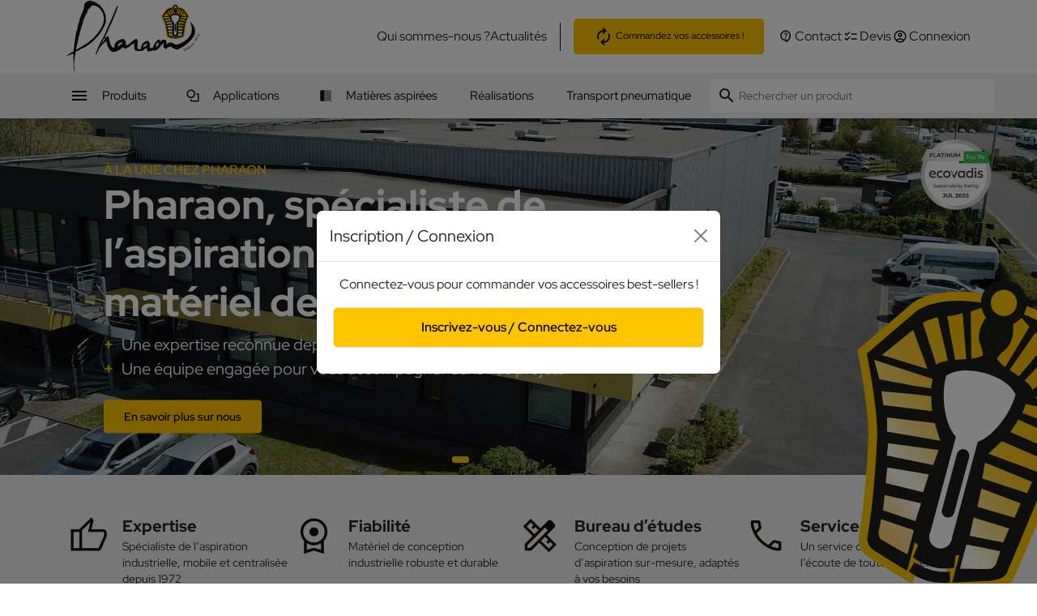

--- FILE ---
content_type: text/html; charset=utf-8
request_url: https://www.pharaon.fr/
body_size: 42857
content:
<!doctype html>
<html lang="fr-FR">

  <head>
    
      
  <meta charset="utf-8">


  <meta http-equiv="x-ua-compatible" content="ie=edge">


        
      <title>Pharaon, spécialiste de l&#039;aspiration mobile et centralisée et matériel de nettoyage | Pharaon</title>
        
    
  
  <meta name="description" content="Spécialiste de l’aspiration industrielle depuis 1972, Pharaon offre des solutions d&#039;aspiration et de nettoyage adaptés, avec un bureau d’études pour vos projets sur mesure.">
  <meta name="keywords" content="">
      <meta name="robots" content="index">
        <link rel="canonical" href="https://www.pharaon.fr/">
    
      
  
  
    <script type="application/ld+json">
  {
    "@context": "https://schema.org",
    "@type": "Organization",
    "name" : "Pharaon",
    "url" : "https://www.pharaon.fr/"
         ,"logo": {
        "@type": "ImageObject",
        "url":"https://www.pharaon.fr/img/logo-1727871970.svg"
      }
      }
</script>

<script type="application/ld+json">
  {
    "@context": "https://schema.org",
    "@type": "WebPage",
    "isPartOf": {
      "@type": "WebSite",
      "url":  "https://www.pharaon.fr/",
      "name": "Pharaon"
    },
    "name": "Pharaon, spécialiste de l&#039;aspiration mobile et centralisée et matériel de nettoyage",
    "url":  "https://www.pharaon.fr/"
  }
</script>

  <script type="application/ld+json">
    {
      "@context": "https://schema.org",
      "@type": "WebSite",
      "url" : "https://www.pharaon.fr/",
              "image": {
          "@type": "ImageObject",
          "url":"https://www.pharaon.fr/img/logo-1727871970.svg"
        },
            "potentialAction": {
        "@type": "SearchAction",
        "target": "https://www.pharaon.fr/recherche?search_query={search_term_string}",
        "query-input": "required name=search_term_string"
      }
    }
  </script>

  
  
  
  
  
    
  

  
    <meta property="og:title" content="Pharaon, spécialiste de l&#039;aspiration mobile et centralisée et matériel de nettoyage" />
    <meta property="og:description" content="Spécialiste de l’aspiration industrielle depuis 1972, Pharaon offre des solutions d&#039;aspiration et de nettoyage adaptés, avec un bureau d’études pour vos projets sur mesure." />
    <meta property="og:url" content="https://www.pharaon.fr/" />
    <meta property="og:site_name" content="Pharaon" />
    <meta property="og:type" content="website" />    



  <meta name="viewport" content="width=device-width, initial-scale=1">



  <link rel="icon" type="image/vnd.microsoft.icon" href="https://www.pharaon.fr/img/favicon.ico?1737997618">
  <link rel="shortcut icon" type="image/x-icon" href="https://www.pharaon.fr/img/favicon.ico?1737997618">



    <link rel="stylesheet" href="https://www.pharaon.fr/themes/pharaon/assets/cache/theme-f4011d143.css" type="text/css" media="all">




  


  <script type="text/javascript">
        var Chronopost = {"ajax_endpoint":"https:\/\/www.pharaon.fr\/module\/chronopost\/ajax?ajax=1"};
        var prestashop = {"cart":{"products":[],"totals":{"total":{"type":"total","label":"Total","amount":0,"value":"0,00\u00a0\u20ac"},"total_including_tax":{"type":"total","label":"Total TTC","amount":0,"value":"0,00\u00a0\u20ac"},"total_excluding_tax":{"type":"total","label":"Total HT :","amount":0,"value":"0,00\u00a0\u20ac"}},"subtotals":{"products":{"type":"products","label":"Sous-total","amount":0,"value":"0,00\u00a0\u20ac"},"discounts":null,"shipping":{"type":"shipping","label":"Livraison","amount":0,"value":""},"tax":null},"products_count":0,"summary_string":"0 articles","vouchers":{"allowed":1,"added":[]},"discounts":[],"minimalPurchase":0,"minimalPurchaseRequired":""},"currency":{"id":1,"name":"Euro","iso_code":"EUR","iso_code_num":"978","sign":"\u20ac"},"customer":{"lastname":null,"firstname":null,"email":null,"birthday":null,"newsletter":null,"newsletter_date_add":null,"optin":null,"website":null,"company":null,"siret":null,"ape":null,"is_logged":false,"gender":{"type":null,"name":null},"addresses":[]},"country":{"id_zone":1,"id_currency":0,"call_prefix":33,"iso_code":"FR","active":"1","contains_states":"0","need_identification_number":"0","need_zip_code":"1","zip_code_format":"NNNNN","display_tax_label":"1","name":"France","id":8},"language":{"name":"Fran\u00e7ais (French)","iso_code":"fr","locale":"fr-FR","language_code":"fr","active":"1","is_rtl":"0","date_format_lite":"d\/m\/Y","date_format_full":"d\/m\/Y H:i:s","id":1},"page":{"title":"","canonical":"https:\/\/www.pharaon.fr\/","meta":{"title":"Pharaon, sp\u00e9cialiste de l'aspiration mobile et centralis\u00e9e et mat\u00e9riel de nettoyage","description":"Sp\u00e9cialiste de l\u2019aspiration industrielle depuis 1972, Pharaon offre des solutions d'aspiration et de nettoyage adapt\u00e9s, avec un bureau d\u2019\u00e9tudes pour vos projets sur mesure.","keywords":"","robots":"index"},"page_name":"index","body_classes":{"lang-fr":true,"lang-rtl":false,"country-FR":true,"currency-EUR":true,"layout-full-width":true,"page-index":true,"tax-display-enabled":true,"page-customer-account":false},"admin_notifications":[],"password-policy":{"feedbacks":{"0":"Tr\u00e8s faible","1":"Faible","2":"Moyenne","3":"Fort","4":"Tr\u00e8s fort","Straight rows of keys are easy to guess":"Les suites de touches sur le clavier sont faciles \u00e0 deviner","Short keyboard patterns are easy to guess":"Les mod\u00e8les courts sur le clavier sont faciles \u00e0 deviner.","Use a longer keyboard pattern with more turns":"Utilisez une combinaison de touches plus longue et plus complexe.","Repeats like \"aaa\" are easy to guess":"Les r\u00e9p\u00e9titions (ex. : \"aaa\") sont faciles \u00e0 deviner.","Repeats like \"abcabcabc\" are only slightly harder to guess than \"abc\"":"Les r\u00e9p\u00e9titions (ex. : \"abcabcabc\") sont seulement un peu plus difficiles \u00e0 deviner que \"abc\".","Sequences like abc or 6543 are easy to guess":"Les s\u00e9quences (ex. : abc ou 6543) sont faciles \u00e0 deviner.","Recent years are easy to guess":"Les ann\u00e9es r\u00e9centes sont faciles \u00e0 deviner.","Dates are often easy to guess":"Les dates sont souvent faciles \u00e0 deviner.","This is a top-10 common password":"Ce mot de passe figure parmi les 10 mots de passe les plus courants.","This is a top-100 common password":"Ce mot de passe figure parmi les 100 mots de passe les plus courants.","This is a very common password":"Ceci est un mot de passe tr\u00e8s courant.","This is similar to a commonly used password":"Ce mot de passe est similaire \u00e0 un mot de passe couramment utilis\u00e9.","A word by itself is easy to guess":"Un mot seul est facile \u00e0 deviner.","Names and surnames by themselves are easy to guess":"Les noms et les surnoms seuls sont faciles \u00e0 deviner.","Common names and surnames are easy to guess":"Les noms et les pr\u00e9noms courants sont faciles \u00e0 deviner.","Use a few words, avoid common phrases":"Utilisez quelques mots, \u00e9vitez les phrases courantes.","No need for symbols, digits, or uppercase letters":"Pas besoin de symboles, de chiffres ou de majuscules.","Avoid repeated words and characters":"\u00c9viter de r\u00e9p\u00e9ter les mots et les caract\u00e8res.","Avoid sequences":"\u00c9viter les s\u00e9quences.","Avoid recent years":"\u00c9vitez les ann\u00e9es r\u00e9centes.","Avoid years that are associated with you":"\u00c9vitez les ann\u00e9es qui vous sont associ\u00e9es.","Avoid dates and years that are associated with you":"\u00c9vitez les dates et les ann\u00e9es qui vous sont associ\u00e9es.","Capitalization doesn't help very much":"Les majuscules ne sont pas tr\u00e8s utiles.","All-uppercase is almost as easy to guess as all-lowercase":"Un mot de passe tout en majuscules est presque aussi facile \u00e0 deviner qu'un mot de passe tout en minuscules.","Reversed words aren't much harder to guess":"Les mots invers\u00e9s ne sont pas beaucoup plus difficiles \u00e0 deviner.","Predictable substitutions like '@' instead of 'a' don't help very much":"Les substitutions pr\u00e9visibles comme '\"@\" au lieu de \"a\" n'aident pas beaucoup.","Add another word or two. Uncommon words are better.":"Ajoutez un autre mot ou deux. Pr\u00e9f\u00e9rez les mots peu courants."}}},"shop":{"name":"Pharaon","logo":"https:\/\/www.pharaon.fr\/img\/logo-1727871970.svg","stores_icon":"https:\/\/www.pharaon.fr\/img\/logo_stores.png","favicon":"https:\/\/www.pharaon.fr\/img\/favicon.ico"},"core_js_public_path":"\/themes\/","urls":{"base_url":"https:\/\/www.pharaon.fr\/","current_url":"https:\/\/www.pharaon.fr\/","shop_domain_url":"https:\/\/www.pharaon.fr","img_ps_url":"https:\/\/www.pharaon.fr\/img\/","img_cat_url":"https:\/\/www.pharaon.fr\/img\/c\/","img_lang_url":"https:\/\/www.pharaon.fr\/img\/l\/","img_prod_url":"https:\/\/www.pharaon.fr\/img\/p\/","img_manu_url":"https:\/\/www.pharaon.fr\/img\/m\/","img_sup_url":"https:\/\/www.pharaon.fr\/img\/su\/","img_ship_url":"https:\/\/www.pharaon.fr\/img\/s\/","img_store_url":"https:\/\/www.pharaon.fr\/img\/st\/","img_col_url":"https:\/\/www.pharaon.fr\/img\/co\/","img_url":"https:\/\/www.pharaon.fr\/themes\/pharaon\/assets\/img\/","css_url":"https:\/\/www.pharaon.fr\/themes\/pharaon\/assets\/css\/","js_url":"https:\/\/www.pharaon.fr\/themes\/pharaon\/assets\/js\/","pic_url":"https:\/\/www.pharaon.fr\/upload\/","theme_assets":"https:\/\/www.pharaon.fr\/themes\/pharaon\/assets\/","theme_dir":"https:\/\/www.pharaon.fr\/themes\/pharaon\/","pages":{"address":"https:\/\/www.pharaon.fr\/adresse","addresses":"https:\/\/www.pharaon.fr\/adresses","authentication":"https:\/\/www.pharaon.fr\/connexion","manufacturer":"https:\/\/www.pharaon.fr\/marques","cart":"https:\/\/www.pharaon.fr\/panier","category":"https:\/\/www.pharaon.fr\/index.php?controller=category","cms":"https:\/\/www.pharaon.fr\/index.php?controller=cms","contact":"https:\/\/www.pharaon.fr\/nous-contacter","discount":"https:\/\/www.pharaon.fr\/reduction","guest_tracking":"https:\/\/www.pharaon.fr\/suivi-commande-invite","history":"https:\/\/www.pharaon.fr\/historique-commandes","identity":"https:\/\/www.pharaon.fr\/identite","index":"https:\/\/www.pharaon.fr\/","my_account":"https:\/\/www.pharaon.fr\/mon-compte","order_confirmation":"https:\/\/www.pharaon.fr\/confirmation-commande","order_detail":"https:\/\/www.pharaon.fr\/index.php?controller=order-detail","order_follow":"https:\/\/www.pharaon.fr\/suivi-commande","order":"https:\/\/www.pharaon.fr\/commande","order_return":"https:\/\/www.pharaon.fr\/index.php?controller=order-return","order_slip":"https:\/\/www.pharaon.fr\/avoirs","pagenotfound":"https:\/\/www.pharaon.fr\/page-introuvable","password":"https:\/\/www.pharaon.fr\/recuperation-mot-de-passe","pdf_invoice":"https:\/\/www.pharaon.fr\/index.php?controller=pdf-invoice","pdf_order_return":"https:\/\/www.pharaon.fr\/index.php?controller=pdf-order-return","pdf_order_slip":"https:\/\/www.pharaon.fr\/index.php?controller=pdf-order-slip","prices_drop":"https:\/\/www.pharaon.fr\/promotions","product":"https:\/\/www.pharaon.fr\/index.php?controller=product","registration":"https:\/\/www.pharaon.fr\/inscription","search":"https:\/\/www.pharaon.fr\/recherche","sitemap":"https:\/\/www.pharaon.fr\/plan-site","stores":"https:\/\/www.pharaon.fr\/magasins","supplier":"https:\/\/www.pharaon.fr\/fournisseurs","new_products":"https:\/\/www.pharaon.fr\/nouveaux-produits","brands":"https:\/\/www.pharaon.fr\/marques","register":"https:\/\/www.pharaon.fr\/inscription","order_login":"https:\/\/www.pharaon.fr\/commande?login=1"},"alternative_langs":[],"actions":{"logout":"https:\/\/www.pharaon.fr\/?mylogout="},"no_picture_image":{"bySize":{"small_default":{"url":"https:\/\/www.pharaon.fr\/img\/p\/fr-default-small_default.jpg","width":98,"height":98},"cart_default":{"url":"https:\/\/www.pharaon.fr\/img\/p\/fr-default-cart_default.jpg","width":125,"height":125},"home_default":{"url":"https:\/\/www.pharaon.fr\/img\/p\/fr-default-home_default.jpg","width":320,"height":405},"slider_default":{"url":"https:\/\/www.pharaon.fr\/img\/p\/fr-default-slider_default.jpg","width":364,"height":457},"medium_default":{"url":"https:\/\/www.pharaon.fr\/img\/p\/fr-default-medium_default.jpg","width":452,"height":452},"large_default":{"url":"https:\/\/www.pharaon.fr\/img\/p\/fr-default-large_default.jpg","width":800,"height":800}},"small":{"url":"https:\/\/www.pharaon.fr\/img\/p\/fr-default-small_default.jpg","width":98,"height":98},"medium":{"url":"https:\/\/www.pharaon.fr\/img\/p\/fr-default-slider_default.jpg","width":364,"height":457},"large":{"url":"https:\/\/www.pharaon.fr\/img\/p\/fr-default-large_default.jpg","width":800,"height":800},"legend":""}},"configuration":{"display_taxes_label":true,"display_prices_tax_incl":false,"is_catalog":true,"show_prices":false,"opt_in":{"partner":false},"quantity_discount":{"type":"discount","label":"Remise sur prix unitaire"},"voucher_enabled":1,"return_enabled":0},"field_required":[],"breadcrumb":{"links":[{"title":"Accueil","url":"https:\/\/www.pharaon.fr\/"}],"count":1},"link":{"protocol_link":"https:\/\/","protocol_content":"https:\/\/"},"time":1769223721,"static_token":"998679ff52081583393ab39329e5621f","token":"e08d10bffbbcbe73f8177efba1c12fe0","debug":false};
        var psemailsubscription_subscription = "https:\/\/www.pharaon.fr\/module\/ps_emailsubscription\/subscription";
        var psr_icon_color = "#fdcd26";
      </script>



  <script async src="https://www.googletagmanager.com/gtag/js?id=G-CC9KLWC7T1"></script>
<script>
  window.dataLayer = window.dataLayer || [];
  function gtag(){dataLayer.push(arguments);}
  gtag('js', new Date());
  gtag(
    'config',
    'G-CC9KLWC7T1',
    {
      'debug_mode':false
                      }
  );
</script>

  
  <script>(function(w,d,s,l,i){w[l]=w[l]||[];w[l].push({'gtm.start':
new Date().getTime(),event:'gtm.js'});var f=d.getElementsByTagName(s)[0],
j=d.createElement(s),dl=l!='dataLayer'?'&l='+l:'';j.async=true;j.src=
'https://www.googletagmanager.com/gtm.js?id='+i+dl;f.parentNode.insertBefore(j,f);
})(window,document,'script','dataLayer', 'GTM-5RN8MHFS');</script>
    
  
  <script>
  window.axeptioSettings = {
    clientId: "6125339b50c90c5236d2d767",
    cookiesVersion: "pharaon-base"
  };
  (function(d, s) {
    var t = d.getElementsByTagName(s)[0], e = d.createElement(s);
    e.async = true; e.src = "//static.axept.io/sdk.js";
    t.parentNode.insertBefore(e, t);
  })(document, "script");
  </script>
    
<script data-cookieconsent="ignore">
  window.dataLayer = window.dataLayer || [];
  function gtag() {
    dataLayer.push(arguments);
  }
  gtag("consent", "default", {
    ad_personalization: "denied",
    ad_storage: "denied",
    ad_user_data: "denied",
    analytics_storage: "denied",
    functionality_storage: "denied",
    personalization_storage: "denied",
    security_storage: "granted",
    wait_for_update: 500,
  });
  gtag("set", "ads_data_redaction", true);
  gtag("set", "url_passthrough", false);
</script>

<script src="https://static.elfsight.com/platform/platform.js" async></script>
    
  </head>

  <body id="index" class="lang-fr country-fr currency-eur layout-full-width page-index tax-display-enabled">

    
      <noscript><iframe src="https://www.googletagmanager.com/ns.html?id=GTM-5RN8MHFS" height="0" width="0" style="display:none;visibility:hidden"></iframe></noscript>

    

    <main>
      
              

      
        
<header id="header" class="sticky-top">
  
  <div class="header-banner">
    



        





<div id="bannerpluspopin" style="display: none;">

  <div class="modal in" tabindex="-1" role="dialog" data-backdrop="static" data-keyboard="false" style="display:block;">
    <div class="modal-dialog modal-dialog-centered" role="document">
      <div class="modal-content">
                
            <div class="modal-header justify-content-between">
                <div class="modal-title s5 font-weight-bold" id="timeLimitModalTitle">Inscription / Connexion</div>
                <button type="button" class="btn-close" data-dismiss="modal" aria-label="Close" onclick="document.getElementById('bannerpluspopin').remove();cAjax('c862ee4db3bd4e3f1bd2e42a7c055998','popin');"></button>
            </div>
            <div class="modal-body">
                <p style="text-align:center;">Connectez-vous pour commander vos accessoires best-sellers !</p>
                <div class="col-12 col-md-12 col-lg-12 col-xl-12 mb-3 text-center px-1">
                <a href="https://www.pharaon.fr/connexion" class="obl btn border w-100 px-0 btn btn-primary btn-register d-flex justify-content-center">
                    <span class="fw-medium">
                        Inscrivez-vous / Connectez-vous
                    </span>
                </a>
            </div>
            </div>
      </div>
    </div>
  </div>
  <div class="modal-backdrop in" style="z-index:1019;background-color: rgba(0,0,0,0.5);"></div>
</div>


<script type="text/javascript">
function cAjax(hash, type){
  var xhr = new XMLHttpRequest();
  xhr.onreadystatechange = function(){};
  xhr.open("GET", "/modules/ps_banner_plus/ajax.php?cset=" + hash + "&type=" + type);
  xhr.send();
  document.body.classList.remove("cookies");
}

window.addEventListener('DOMContentLoaded', function () {
  setTimeout(function () {
    var popin = document.getElementById('bannerpluspopin');
    if (popin) {
      popin.style.display = 'block';
    }
  }, 3000); 
});
</script>

</script>





  </div>
  

  
  <div class="header-top bg-white">
    <div class="container">
      <div class="row align-items-center flex-nowrap overflow-hidden justify-content-between">
        <div class="col-4 col-md-3 col-lg-2" id="_desktop_logo">
        <a href="https://www.pharaon.fr/" rel="nofollow">
          <img class="logo img-fluid" src="https://www.pharaon.fr/img/logo-1727871970.svg" alt="Pharaon, expert en aspiration industrielle" loading="lazy" width="" height="" style="max-width:178px">  
        </a>
        </div>
                <div class="col-8 col-lg-10">
        <div class="d-flex align-items-center justify-content-end">
        
          <nav class="header-nav col-10 d-flex align-items-center justify-content-end w-100">
                      <a href="//www.pharaon.fr/qui-sommes-nous-s11" class="btn-focus d-none d-xl-flex obl">Qui sommes-nous ?</a>
            <a href="/blog/" class="btn-focus d-none d-xl-flex obl">Actualités</a>
                    <div class="separator-menu mx-3 d-none d-xl-flex"></div>
                            <a href="//www.pharaon.fr/-accessoires-best-sellers--c93" class="obl btn btn-primary btn-sm d-none d-lg-block me-3" style="font-size:12px;"> 
                <svg xmlns="http://www.w3.org/2000/svg" width="24" height="24" viewBox="0 0 24 24" fill="none">
                  <mask id="mask0_4631_7183" style="mask-type:alpha" maskUnits="userSpaceOnUse" x="0" y="0" width="24" height="24">
                  <rect width="24" height="24" fill="#D9D9D9"/>
                  </mask>
                  <g mask="url(#mask0_4631_7183)">
                  <path d="M5.1 16.05C4.73333 15.4167 4.45833 14.7667 4.275 14.1C4.09167 13.4333 4 12.75 4 12.05C4 9.81667 4.775 7.91667 6.325 6.35C7.875 4.78333 9.76667 4 12 4H12.175L10.575 2.4L11.975 1L15.975 5L11.975 9L10.575 7.6L12.175 6H12C10.3333 6 8.91667 6.5875 7.75 7.7625C6.58333 8.9375 6 10.3667 6 12.05C6 12.4833 6.05 12.9083 6.15 13.325C6.25 13.7417 6.4 14.15 6.6 14.55L5.1 16.05ZM12.025 23L8.025 19L12.025 15L13.425 16.4L11.825 18H12C13.6667 18 15.0833 17.4125 16.25 16.2375C17.4167 15.0625 18 13.6333 18 11.95C18 11.5167 17.95 11.0917 17.85 10.675C17.75 10.2583 17.6 9.85 17.4 9.45L18.9 7.95C19.2667 8.58333 19.5417 9.23333 19.725 9.9C19.9083 10.5667 20 11.25 20 11.95C20 14.1833 19.225 16.0833 17.675 17.65C16.125 19.2167 14.2333 20 12 20H11.825L13.425 21.6L12.025 23Z" fill="#120E00"/>
                  </g>
                </svg>
                Commandez vos accessoires !
              </a>
                            <div id="menu-link" class="d-lg-none">
  <a class="btn-focus autopen" onclick="prestashop.autopen(this, 'menu', false, '.ybc-menu-toggle');">
    <i class="material-icons" aria-hidden="true">menu</i>
    <span class="d-none d-md-inline">Menu</span>
  </a>
</div>
<div id="search-link" class="d-none">
  <a class="btn-focus autopen" onclick="prestashop.autopen(this, 'search', '#search_widget')">
    <i class="material-icons" aria-hidden="true">search</i>
    <span class="d-none d-md-inline">Search</span>
  </a>
</div>
<div id="contact-link" class="d-none d-md-block">
  <a class="btn-focus account obl" href="https://www.pharaon.fr/nous-contacter">
    <img src="https://www.pharaon.fr/themes/pharaon/assets/img/contact.svg" class="img-fluid" alt="contact" loading="lazy" width="18" height="18">
    <span class="d-none d-lg-inline text-nowrap">Contact</span><span class="d-lg-none">Contact</span>
  </a>
</div>
<div id="devis">
  <a class="btn-focus cursor-pointer" class="btn btn-secondary" data-bs-toggle="modal" data-bs-target="#devisModal">
    <img src="https://www.pharaon.fr/themes/pharaon/assets/img/quote.svg" class="img-fluid" alt="quote" loading="lazy" width="18" height="18">
    <span class="d-none d-md-inline">Devis</span>
  </a>
</div>

              <div id="_desktop_user_info" class="user-info d-flex text-nowrap">
      <a class="btn-focus obl" href="https://www.pharaon.fr/connexion?back=https%3A%2F%2Fwww.pharaon.fr%2F" title="Log in" rel="nofollow">
      <img src="https://www.pharaon.fr/themes/pharaon/assets/img/connexion.svg" class="img-fluid" alt="account" loading="lazy" width="18" height="18">
      <span class="obl d-none d-md-inline">Connexion</span>
    </a>
  </div>
            </nav>
            
        </div>
        </div>
      </div>
      <div class="row row-second">
            <div class="ets_mm_megamenu 
        layout_layout1 
         show_icon_in_mobile 
          
        transition_fade   
        transition_floating 
         
        sticky_enabled 
         
        ets-dir-ltr        hook-default        single_layout         disable_sticky_mobile          hover         "
        data-bggray="bg_gray"
        >
        <div class="ets_mm_megamenu_content">
            <div class="full-width bg-light">
                <div class="container px-lg-3">
                    <div class="ets_mm_megamenu_content_content flex-column-reverse flex-lg-row">
                        <div class="ybc-menu-toggle ybc-menu-btn closed" style="display:none;">
                            <span class="ybc-menu-button-toggle_icon">
                                <i class="icon-bar"></i>
                                <i class="icon-bar"></i>
                                <i class="icon-bar"></i>
                            </span>
                            Menu
                        </div>
                            <ul class="mm_menus_ul ">
                                                                    <li class="mm_menus_li mm_menus_li_tab menu-collapse mm_sub_align_full mm_has_sub hover "
                style="width: auto;">
                <span class="obla ets_mm_url obl" style="font-size:16px;" data-obl="Iw==" onclick="obl(this)">
                <span class="text-black mm_menu_content_title" style="margin-left:0!important;margin-right:0!important">
                                                                                <i class="material-icons mx-3">&#xE5D2;</i>
                                                Produits
                                                                    </span>
                </span>
                                                            <span class="arrow closed"></span>
                                                                                                                        <div style="width: 100vw; max-width: 100vw;height:100vh !important; margin-left: calc(50% - 50vw); font-size:14px;" class="mm_columns_ul mm_columns_ul_tab "
                            
                            style="width:100%; font-size:14px;">
                        <div class="container">
                                                            <ul class="position-relative">
                            <li id="unlimitMobile" class="mm_tabs_li d-none unlimited bg-white p-3 text-underline">
                                <i class="material-icons me-3">arrow_back_ios_new</i>Retour au menu principal
                            </li>
                                                            <li class="mm_tabs_li open menu_ver_alway_open_first mm_tabs_has_content   ver_alway_hide">
                                    <div class="mm_tab_li_content closed">
                                                                                 <span class="mm_tab_name mm_tab_toggle mm_tab_has_child">
                                            <span class="mm_tab_toggle_title tab-has-ico">
                                                                                                    <a class="ets_mm_url fw-medium s6" href="https://www.pharaon.fr/aspirateur-industriel-c10">
                                                                                                                                                            <div class="content-img-menu"><img src="https://www.pharaon.fr/img/ets_megamenu/d42622b0e8-aspi_industriel.png" alt="ico" width="30" height="30"></div>
                                                                                                        Aspirateur industriel
                                                                                                                                                        </a>
                                                                                            </span>
                                        </span>
                                    </div>
                                                                                                                <ul class="mm_columns_contents_ul" style="">
                                                                                            <li class="mm_columns_li column_size_6  mm_has_sub menu-list">
                                                                                                            <ul class="mm_blocks_ul">

                                                                                                                            <li data-id-block="61" class="mm_blocks_li mm_block_type_category">
                                                                        
    <div class="ets_mm_block mm_block_type_category">
        <span class="ets-title  fw-semibold" onclick="this.parentNode.classList.toggle('opened');">
                        Aspirateur industriel<span class="arrow-mi ms-auto"></span>                    </span>
        <div class="ets_mm_block_content">        
                            <ul class="ets_mm_categories">
                                                                            <li  style="background-image: url(https://www.pharaon.fr/img/c/10-category_default.webp);background-position:center;">
                    <a class="obl ets_mm_url h-100 fw-semibold position-relative cat-p2 cat-id10  justify-content-center align-items-center d-flex" href="https://www.pharaon.fr/aspirateur-industriel-c10">
                                                                                                                                                                                                                    <span class="d-none">Aspirateur industriel</span>     
                                            </a>
                                    </li>
    
            </ul>
                    </div>
    </div>
    <div class="clearfix"></div>

                                                                                                                                    </li>
                                                                                                                            <li data-id-block="62" class="mm_blocks_li mm_block_type_html">
                                                                        
    <div class="ets_mm_block mm_block_type_html">
        <span class="ets-title mm_hide_title fw-semibold">
                        Aspirateur poussières                    </span>
        <div class="ets_mm_block_content">        
                            <div class="block-content-mm d-flex flex-column">
                    <span class="obl" data-obl="aHR0cHM6Ly93d3cucGhhcmFvbi5mci9hc3BpcmF0ZXVyLXBvdXNzaWVyZXMtYzc0P3E9RmFtaWxsZStkJTI3YXNwaXJhdGV1ci1JbmR1c3RyaWVs">Aspirateur poussières</span>
                </div>
                    </div>
    </div>
    <div class="clearfix"></div>

                                                                                                                                    </li>
                                                                                                                            <li data-id-block="63" class="mm_blocks_li mm_block_type_html">
                                                                        
    <div class="ets_mm_block mm_block_type_html">
        <span class="ets-title mm_hide_title fw-semibold">
                        Aspirateur Atex                    </span>
        <div class="ets_mm_block_content">        
                            <div class="block-content-mm d-flex flex-column">
                    <span class="obl" data-obl="aHR0cHM6Ly93d3cucGhhcmFvbi5mci9hc3BpcmF0ZXVyLWF0ZXgtYzI3">Aspirateur atex</span>
                </div>
                    </div>
    </div>
    <div class="clearfix"></div>

                                                                                                                                    </li>
                                                                                                                            <li data-id-block="64" class="mm_blocks_li mm_block_type_html">
                                                                        
    <div class="ets_mm_block mm_block_type_html">
        <span class="ets-title mm_hide_title fw-semibold">
                        Aspirateur liquides                    </span>
        <div class="ets_mm_block_content">        
                            <div class="block-content-mm d-flex flex-column">
                    <span class="obl" data-obl="aHR0cHM6Ly93d3cucGhhcmFvbi5mci9hc3BpcmF0ZXVyLWxpcXVpZGVzLWM1OA==">Aspirateur liquides</span>
                </div>
                    </div>
    </div>
    <div class="clearfix"></div>

                                                                                                                                    </li>
                                                                                                                            <li data-id-block="65" class="mm_blocks_li mm_block_type_html">
                                                                        
    <div class="ets_mm_block mm_block_type_html">
        <span class="ets-title mm_hide_title fw-semibold">
                        Aspirateur huiles et copeaux                    </span>
        <div class="ets_mm_block_content">        
                            <div class="block-content-mm d-flex flex-column">
                    <span class="obl" data-obl="aHR0cHM6Ly93d3cucGhhcmFvbi5mci9hc3BpcmF0ZXVyLWh1aWxlcy1ldC1jb3BlYXV4LWM2NA==">Aspirateur huiles et copeaux</span>
                </div>
                    </div>
    </div>
    <div class="clearfix"></div>

                                                                                                                                                                                                                                                                                                                                                                    <li class="all-products-cat ps-2">
                                                                            <span data-obl="Ly93d3cucGhhcmFvbi5mci9hc3BpcmF0ZXVyLWluZHVzdHJpZWwtYzEw" onclick="obl(this)" class="text-black fw-medium">Voir tous les produits >></span>
                                                                        </li>
                                                                                                                                    </li>
                                                                                                                        </ul>
                                                                                                    </li>
                                                                                            <li class="mm_columns_li column_size_6  mm_has_sub ">
                                                                                                            <ul class="mm_blocks_ul">

                                                                                                                            <li data-id-block="66" class="mm_blocks_li mm_block_type_image">
                                                                        
    <div class="ets_mm_block mm_block_type_image">
        <span class="ets-title mm_hide_title fw-semibold">
                        Accessoires de nettoyage                    </span>
        <div class="ets_mm_block_content">        
                                            <span data-obl="aHR0cHM6Ly93d3cucGhhcmFvbi5mci8tYWNjZXNzb2lyZXMtYmVzdC1zZWxsZXJzLS1jOTM=" onclick="obl(this)">                    <span class="mm_img_content">
                        <img src="/img/ets_megamenu/accessoires_de_nettoyage.png" alt="Accessoires de nettoyage" />
                    </span>
                </span>                    </div>
    </div>
    <div class="clearfix"></div>

                                                                                                                                    </li>
                                                                                                                        </ul>
                                                                                                    </li>
                                                                                    </ul>
                                                                    </li>
                                                            <li class="mm_tabs_li mm_tabs_has_content   ver_alway_hide">
                                    <div class="mm_tab_li_content closed">
                                                                                 <span class="mm_tab_name mm_tab_toggle mm_tab_has_child">
                                            <span class="mm_tab_toggle_title tab-has-ico">
                                                                                                    <a class="ets_mm_url fw-medium s6" href="https://www.pharaon.fr/aspirateur-professionnel-c11">
                                                                                                                                                            <div class="content-img-menu"><img src="https://www.pharaon.fr/img/ets_megamenu/35l50a.png" alt="ico" width="30" height="30"></div>
                                                                                                        Aspirateur professionnel
                                                                                                                                                        </a>
                                                                                            </span>
                                        </span>
                                    </div>
                                                                                                                <ul class="mm_columns_contents_ul" style="">
                                                                                            <li class="mm_columns_li column_size_6  mm_has_sub menu-list">
                                                                                                            <ul class="mm_blocks_ul">

                                                                                                                            <li data-id-block="67" class="mm_blocks_li mm_block_type_category">
                                                                        
    <div class="ets_mm_block mm_block_type_category">
        <span class="ets-title  fw-semibold" onclick="this.parentNode.classList.toggle('opened');">
                        Aspirateur professionnel<span class="arrow-mi ms-auto"></span>                    </span>
        <div class="ets_mm_block_content">        
                            <ul class="ets_mm_categories multi">
                                        <li  style="background-image: url(https://www.pharaon.fr/img/c/21-category_default.webp);background-position:center;">
                <span style="cursor:pointer" class="ets_mm_url h-100 fw-semibold position-relative cat-p11 cat-id21  justify-content-center align-items-center d-flex" onclick="obl(this)" data-obl="aHR0cHM6Ly93d3cucGhhcmFvbi5mci9hc3BpcmF0ZXVyLWluamVjdGV1ci1leHRyYWN0ZXVyLWMyMQ==">
                                                                                                                                                                                        <span>Aspirateur injecteur extracteur</span>
                                    </span>
                            </li>
                                                    <li  style="background-image: url(https://www.pharaon.fr/img/c/20-category_default.webp);background-position:center;">
                <span style="cursor:pointer" class="ets_mm_url h-100 fw-semibold position-relative cat-p11 cat-id20  justify-content-center align-items-center d-flex" onclick="obl(this)" data-obl="aHR0cHM6Ly93d3cucGhhcmFvbi5mci9hc3BpcmF0ZXVyLWEtYmF0dGVyaWUtYzIw">
                                                                                                                                                                                        <span>Aspirateur à batterie</span>
                                    </span>
                            </li>
                                                    <li  style="background-image: url(https://www.pharaon.fr/img/c/19-category_default.webp);background-position:center;">
                <span style="cursor:pointer" class="ets_mm_url h-100 fw-semibold position-relative cat-p11 cat-id19  justify-content-center align-items-center d-flex" onclick="obl(this)" data-obl="aHR0cHM6Ly93d3cucGhhcmFvbi5mci9hc3BpcmF0ZXVyLWRvcnNhbC1jMTk=">
                                                                                                                                                                                        <span>Aspirateur dorsal</span>
                                    </span>
                            </li>
                </ul>
                    </div>
    </div>
    <div class="clearfix"></div>

                                                                                                                                    </li>
                                                                                                                            <li data-id-block="68" class="mm_blocks_li mm_block_type_html">
                                                                        
    <div class="ets_mm_block mm_block_type_html">
        <span class="ets-title mm_hide_title fw-semibold">
                        Aspirateur poussières                    </span>
        <div class="ets_mm_block_content">        
                            <div class="block-content-mm d-flex flex-column">
                    <span class="obl" data-obl="aHR0cHM6Ly93d3cucGhhcmFvbi5mci9hc3BpcmF0ZXVyLXBvdXNzaWVyZXMtYzc0P3E9RmFtaWxsZStkJTI3YXNwaXJhdGV1ci1Qcm9mZXNzaW9ubmVs">Aspirateur poussières</span>
                </div>
                    </div>
    </div>
    <div class="clearfix"></div>

                                                                                                                                    </li>
                                                                                                                            <li data-id-block="69" class="mm_blocks_li mm_block_type_html">
                                                                        
    <div class="ets_mm_block mm_block_type_html">
        <span class="ets-title mm_hide_title fw-semibold">
                        Aspirateur eau et poussières                    </span>
        <div class="ets_mm_block_content">        
                            <div class="block-content-mm d-flex flex-column">
                    <span class="obl" data-obl="aHR0cHM6Ly93d3cucGhhcmFvbi5mci9hc3BpcmF0ZXVyLWVhdS1ldC1wb3Vzc2llcmVzLWM3Mw==">Aspirateur eau et poussières</span>
                </div>
                    </div>
    </div>
    <div class="clearfix"></div>

                                                                                                                                                                                                                                                                                                                                                                    <li class="all-products-cat ps-2">
                                                                            <span data-obl="Ly93d3cucGhhcmFvbi5mci9hc3BpcmF0ZXVyLXByb2Zlc3Npb25uZWwtYzEx" onclick="obl(this)" class="text-black fw-medium">Voir tous les produits >></span>
                                                                        </li>
                                                                                                                                    </li>
                                                                                                                        </ul>
                                                                                                    </li>
                                                                                            <li class="mm_columns_li column_size_6  mm_has_sub ">
                                                                                                            <ul class="mm_blocks_ul">

                                                                                                                            <li data-id-block="70" class="mm_blocks_li mm_block_type_image">
                                                                        
    <div class="ets_mm_block mm_block_type_image">
        <span class="ets-title mm_hide_title fw-semibold">
                        Accessoires de nettoyage                    </span>
        <div class="ets_mm_block_content">        
                                            <span data-obl="aHR0cHM6Ly93d3cucGhhcmFvbi5mci8tYWNjZXNzb2lyZXMtYmVzdC1zZWxsZXJzLS1jOTM=" onclick="obl(this)">                    <span class="mm_img_content">
                        <img src="/img/ets_megamenu/84ba91ad77-accessoires_de_nettoyage.png" alt="Accessoires de nettoyage" />
                    </span>
                </span>                    </div>
    </div>
    <div class="clearfix"></div>

                                                                                                                                    </li>
                                                                                                                        </ul>
                                                                                                    </li>
                                                                                    </ul>
                                                                    </li>
                                                            <li class="mm_tabs_li mm_tabs_has_content   ver_alway_hide">
                                    <div class="mm_tab_li_content closed">
                                                                                 <span class="mm_tab_name mm_tab_toggle mm_tab_has_child">
                                            <span class="mm_tab_toggle_title tab-has-ico">
                                                                                                    <a class="ets_mm_url fw-medium s6" href="https://www.pharaon.fr/systemes-d-aspiration-c14">
                                                                                                                                                            <div class="content-img-menu"><img src="https://www.pharaon.fr/img/ets_megamenu/c600m.png" alt="ico" width="30" height="30"></div>
                                                                                                        Système d&#039;aspiration
                                                                                                                                                        </a>
                                                                                            </span>
                                        </span>
                                    </div>
                                                                                                                <ul class="mm_columns_contents_ul" style="">
                                                                                            <li class="mm_columns_li column_size_6  mm_has_sub menu-list">
                                                                                                            <ul class="mm_blocks_ul">

                                                                                                                            <li data-id-block="71" class="mm_blocks_li mm_block_type_category">
                                                                        
    <div class="ets_mm_block mm_block_type_category">
        <span class="ets-title  fw-semibold" onclick="this.parentNode.classList.toggle('opened');">
                        Aspiration basse pression<span class="arrow-mi ms-auto"></span>                    </span>
        <div class="ets_mm_block_content">        
                            <ul class="ets_mm_categories multi">
                                        <li  style="background-image: url(https://www.pharaon.fr/img/c/50-category_default.webp);background-position:center;">
                <span style="cursor:pointer" class="ets_mm_url h-100 fw-semibold position-relative cat-p14 cat-id50  justify-content-center align-items-center d-flex" onclick="obl(this)" data-obl="aHR0cHM6Ly93d3cucGhhcmFvbi5mci9kZXBvdXNzaWVyZXVyLWluZHVzdHJpZWwtYzUw">
                                                                                                                                                                                                                                                                                                                                                                                                                                                                                                                                                                                                                        <span>Dépoussiéreur industriel</span>
                                    </span>
                            </li>
                                                    <li  style="background-image: url(https://www.pharaon.fr/img/c/51-category_default.webp);background-position:center;">
                <span style="cursor:pointer" class="ets_mm_url h-100 fw-semibold position-relative cat-p14 cat-id51  justify-content-center align-items-center d-flex" onclick="obl(this)" data-obl="aHR0cHM6Ly93d3cucGhhcmFvbi5mci9jYWJpbmUtZGUtcGVpbnR1cmUtYzUx">
                                                                                                                                                                                                                                                                                                                                                                                                                                                                                                                                                                    <span>Cabine de peinture</span>
                                    </span>
                            </li>
                                                    <li  style="background-image: url(https://www.pharaon.fr/img/c/52-category_default.webp);background-position:center;">
                <span style="cursor:pointer" class="ets_mm_url h-100 fw-semibold position-relative cat-p14 cat-id52  justify-content-center align-items-center d-flex" onclick="obl(this)" data-obl="aHR0cHM6Ly93d3cucGhhcmFvbi5mci90YWJsZS1hc3BpcmFudGUtYzUy">
                                                                                                                                                                                                                                                                                                                                                                                                                                                                                                                                                                    <span>Table aspirante</span>
                                    </span>
                            </li>
                </ul>
                    </div>
    </div>
    <div class="clearfix"></div>

                                                                                                                                    </li>
                                                                                                                            <li data-id-block="73" class="mm_blocks_li mm_block_type_category">
                                                                        
    <div class="ets_mm_block mm_block_type_category">
        <span class="ets-title  fw-semibold" onclick="this.parentNode.classList.toggle('opened');">
                        Unité d&#039;aspiration haut vide<span class="arrow-mi ms-auto"></span>                    </span>
        <div class="ets_mm_block_content">        
                            <ul class="ets_mm_categories">
                                        <li  style="background-image: url(https://www.pharaon.fr/img/c/41-category_default.webp);background-position:center;">
                <span style="cursor:pointer" class="ets_mm_url h-100 fw-semibold position-relative cat-p14 cat-id41  justify-content-center align-items-center d-flex" onclick="obl(this)" data-obl="aHR0cHM6Ly93d3cucGhhcmFvbi5mci91bml0ZS1kLWFzcGlyYXRpb24taGF1dC12aWRlLWM0MQ==">
                                                                                                                                                                                        <span>Unité d&#039;aspiration haut vide</span>
                                    </span>
                            </li>
                </ul>
                    </div>
    </div>
    <div class="clearfix"></div>

                                                                                                                                    </li>
                                                                                                                            <li data-id-block="72" class="mm_blocks_li mm_block_type_category">
                                                                        
    <div class="ets_mm_block mm_block_type_category">
        <span class="ets-title  fw-semibold" onclick="this.parentNode.classList.toggle('opened');">
                        Aspiration spécifique<span class="arrow-mi ms-auto"></span>                    </span>
        <div class="ets_mm_block_content">        
                            <ul class="ets_mm_categories multi">
                                        <li  style="background-image: url(https://www.pharaon.fr/img/c/54-category_default.webp);background-position:center;">
                <span style="cursor:pointer" class="ets_mm_url h-100 fw-semibold position-relative cat-p14 cat-id54  justify-content-center align-items-center d-flex" onclick="obl(this)" data-obl="aHR0cHM6Ly93d3cucGhhcmFvbi5mci9iZW5uZS1hc3BpcmFudGUtYzU0">
                                                                                                                                                                                                                                                                                                                                                                                                                                                                                                                                                                    <span>Benne aspirante</span>
                                    </span>
                            </li>
                                                    <li  style="background-image: url(https://www.pharaon.fr/img/c/55-category_default.webp);background-position:center;">
                <span style="cursor:pointer" class="ets_mm_url h-100 fw-semibold position-relative cat-p14 cat-id55  justify-content-center align-items-center d-flex" onclick="obl(this)" data-obl="aHR0cHM6Ly93d3cucGhhcmFvbi5mci9hc3BpcmF0ZXVycy1wb3VyLWJpZy1iYWctYzU1">
                                                                                                                                                                                                                                                                                                                                                                                                                                                                                                                                                                                                                                                                            <span>Aspirateurs pour Big-Bag</span>
                                    </span>
                            </li>
                                                    <li  style="background-image: url(https://www.pharaon.fr/img/c/56-category_default.webp);background-position:center;">
                <span style="cursor:pointer" class="ets_mm_url h-100 fw-semibold position-relative cat-p14 cat-id56  justify-content-center align-items-center d-flex" onclick="obl(this)" data-obl="aHR0cHM6Ly93d3cucGhhcmFvbi5mci9icmFzLWQtYXNwaXJhdGlvbi1ldC1yYWlscy1jb3VsaXNzYW50cy1jNTY=">
                                                                                                                                                                                                                                                                                                                                                                                                                                                                                                                                                                                                                        <span>Bras d&#039;aspiration et rails coulissants</span>
                                    </span>
                            </li>
                                                    <li  style="background-image: url(https://www.pharaon.fr/img/c/57-category_default.webp);background-position:center;">
                <span style="cursor:pointer" class="ets_mm_url h-100 fw-semibold position-relative cat-p14 cat-id57  justify-content-center align-items-center d-flex" onclick="obl(this)" data-obl="aHR0cHM6Ly93d3cucGhhcmFvbi5mci9zZXBhcmF0ZXVycy1jNTc=">
                                                                                                                                                                                                                                                                                                                                                                                                                                                                                                                                                                                                                        <span>Séparateurs</span>
                                    </span>
                            </li>
                </ul>
                    </div>
    </div>
    <div class="clearfix"></div>

                                                                                                                                    </li>
                                                                                                                            <li data-id-block="74" class="mm_blocks_li mm_block_type_category">
                                                                        
    <div class="ets_mm_block mm_block_type_category">
        <span class="ets-title  fw-semibold" onclick="this.parentNode.classList.toggle('opened');">
                        Module d&#039;aspiration<span class="arrow-mi ms-auto"></span>                    </span>
        <div class="ets_mm_block_content">        
                            <ul class="ets_mm_categories multi">
                                        <li  style="background-image: url(https://www.pharaon.fr/img/c/42-category_default.webp);background-position:center;">
                <span style="cursor:pointer" class="ets_mm_url h-100 fw-semibold position-relative cat-p14 cat-id42  justify-content-center align-items-center d-flex" onclick="obl(this)" data-obl="aHR0cHM6Ly93d3cucGhhcmFvbi5mci9tb2R1bGVzLWQtYXNwaXJhdGlvbi1jNDI=">
                                                                                                                                                                                                                                                                                                                                                                                                                                                                                                                                                                                                                                                                                                                                <span>Modules d&#039;aspiration</span>
                                    </span>
                            </li>
                                                    <li  style="background-image: url(https://www.pharaon.fr/img/c/117-category_default.webp);background-position:center;">
                <span style="cursor:pointer" class="ets_mm_url h-100 fw-semibold position-relative cat-p14 cat-id117  justify-content-center align-items-center d-flex" onclick="obl(this)" data-obl="aHR0cHM6Ly93d3cucGhhcmFvbi5mci9hc3BpcmF0ZXVycy1zdGF0aW9uLWxhdmFnZS1jMTE3">
                                                                                                                                                                                        <span>Aspirateurs station de lavage</span>
                                    </span>
                            </li>
                </ul>
                    </div>
    </div>
    <div class="clearfix"></div>

                                                                                                                                                                                                                                                                                                                                                                    <li class="all-products-cat ps-2">
                                                                            <span data-obl="Ly93d3cucGhhcmFvbi5mci9zeXN0ZW1lcy1kLWFzcGlyYXRpb24tYzE0" onclick="obl(this)" class="text-black fw-medium">Voir tous les produits >></span>
                                                                        </li>
                                                                                                                                    </li>
                                                                                                                        </ul>
                                                                                                    </li>
                                                                                            <li class="mm_columns_li column_size_6  mm_has_sub ">
                                                                                                            <ul class="mm_blocks_ul">

                                                                                                                            <li data-id-block="75" class="mm_blocks_li mm_block_type_image">
                                                                        
    <div class="ets_mm_block mm_block_type_image">
        <span class="ets-title mm_hide_title fw-semibold">
                        Accessoires de nettoyage                    </span>
        <div class="ets_mm_block_content">        
                                            <span data-obl="aHR0cHM6Ly93d3cucGhhcmFvbi5mci8tYWNjZXNzb2lyZXMtYmVzdC1zZWxsZXJzLS1jOTM=" onclick="obl(this)">                    <span class="mm_img_content">
                        <img src="/img/ets_megamenu/f1ff482d82-accessoires_de_nettoyage.png" alt="Accessoires de nettoyage" />
                    </span>
                </span>                    </div>
    </div>
    <div class="clearfix"></div>

                                                                                                                                    </li>
                                                                                                                        </ul>
                                                                                                    </li>
                                                                                    </ul>
                                                                    </li>
                                                            <li class="mm_tabs_li mm_tabs_has_content   ver_alway_hide">
                                    <div class="mm_tab_li_content closed">
                                                                                 <span class="mm_tab_name mm_tab_toggle mm_tab_has_child">
                                            <span class="mm_tab_toggle_title tab-has-ico">
                                                                                                    <a class="ets_mm_url fw-medium s6" href="https://www.pharaon.fr/accessoires-et-pieces-c15">
                                                                                                                                                            <div class="content-img-menu"><img src="https://www.pharaon.fr/img/ets_megamenu/accessoires.png" alt="ico" width="30" height="30"></div>
                                                                                                        Accessoires et pièces
                                                                                                                                                        </a>
                                                                                            </span>
                                        </span>
                                    </div>
                                                                                                                <ul class="mm_columns_contents_ul" style="">
                                                                                            <li class="mm_columns_li column_size_6  mm_has_sub menu-list">
                                                                                                            <ul class="mm_blocks_ul">

                                                                                                                            <li data-id-block="76" class="mm_blocks_li mm_block_type_category">
                                                                        
    <div class="ets_mm_block mm_block_type_category">
        <span class="ets-title  fw-semibold" onclick="this.parentNode.classList.toggle('opened');">
                        Accessoires et pièces<span class="arrow-mi ms-auto"></span>                    </span>
        <div class="ets_mm_block_content">        
                            <ul class="ets_mm_categories multi">
                                        <li class="has-sub"  style="background-image: url(https://www.pharaon.fr/img/c/43-category_default.webp);background-position:center;">
                <span style="cursor:pointer" class="ets_mm_url h-100 fw-semibold position-relative cat-p15 cat-id43  justify-content-center align-items-center d-flex" onclick="obl(this)" data-obl="aHR0cHM6Ly93d3cucGhhcmFvbi5mci9hY2Nlc3NvaXJlcy1kZS1uZXR0b3lhZ2UtYzQz">
                                                                                                                                                                                        <span>Accessoires de nettoyage</span>
                                    </span>
                            </li>
                                                    <li class="has-sub"  style="background-image: url(https://www.pharaon.fr/img/c/44-category_default.webp);background-position:center;">
                <span style="cursor:pointer" class="ets_mm_url h-100 fw-semibold position-relative cat-p15 cat-id44  justify-content-center align-items-center d-flex" onclick="obl(this)" data-obl="aHR0cHM6Ly93d3cucGhhcmFvbi5mci9waWVjZXMtZGUtcmVjaGFuZ2UtYzQ0">
                                                                                                                                                                                        <span>Pièces de rechange pour aspirateurs industriels</span>
                                    </span>
                            </li>
                                                    <li class="has-sub"  style="background-image: url(https://www.pharaon.fr/img/c/112-category_default.webp);background-position:center;">
                <span style="cursor:pointer" class="ets_mm_url h-100 fw-semibold position-relative cat-p15 cat-id112  justify-content-center align-items-center d-flex" onclick="obl(this)" data-obl="aHR0cHM6Ly93d3cucGhhcmFvbi5mci9waWVjZXMtZGUtcmVjaGFuZ2UtcG91ci1hc3BpcmF0ZXVycy1wcm9mZXNzaW9ubmVscy1jMTEy">
                                                                                                                                                                                        <span>Pièces de rechange pour aspirateurs professionnels</span>
                                    </span>
                            </li>
                                                    <li class="has-sub"  style="background-image: url(https://www.pharaon.fr/img/c/106-category_default.webp);background-position:center;">
                <span style="cursor:pointer" class="ets_mm_url h-100 fw-semibold position-relative cat-p15 cat-id106  justify-content-center align-items-center d-flex" onclick="obl(this)" data-obl="aHR0cHM6Ly93d3cucGhhcmFvbi5mci9waWVjZXMtZGUtcmVjaGFuZ2UtcG91ci1hdXRvbGF2ZXVzZXMtYzEwNg==">
                                                                                                                                                                                        <span>Pièces de rechange pour autolaveuses</span>
                                    </span>
                            </li>
                                                    <li class="has-sub"  style="background-image: url(https://www.pharaon.fr/img/c/102-category_default.webp);background-position:center;">
                <span style="cursor:pointer" class="ets_mm_url h-100 fw-semibold position-relative cat-p15 cat-id102  justify-content-center align-items-center d-flex" onclick="obl(this)" data-obl="aHR0cHM6Ly93d3cucGhhcmFvbi5mci9waWVjZXMtZGUtcmVjaGFuZ2UtcG91ci1iYWxheWV1c2VzLWMxMDI=">
                                                                                                                                                                                        <span>Pièces de rechange pour balayeuses</span>
                                    </span>
                            </li>
                                                    <li  style="background-image: url(https://www.pharaon.fr/img/c/92-category_default.webp);background-position:center;">
                <span style="cursor:pointer" class="ets_mm_url h-100 fw-semibold position-relative cat-p15 cat-id92  justify-content-center align-items-center d-flex" onclick="obl(this)" data-obl="aHR0cHM6Ly93d3cucGhhcmFvbi5mci9zYWNzLWV0LWNvbnNvbW1hYmxlcy1jOTI=">
                                                                                                                                                                                                                                                                                                                                                                                                        <span>Sacs et consommables</span>
                                    </span>
                            </li>
                                                    <li  style="background-image: url(https://www.pharaon.fr/img/c/93-category_default.webp);background-position:center;">
                <span style="cursor:pointer" class="ets_mm_url h-100 fw-semibold position-relative cat-p15 cat-id93  justify-content-center align-items-center d-flex" onclick="obl(this)" data-obl="aHR0cHM6Ly93d3cucGhhcmFvbi5mci8tYWNjZXNzb2lyZXMtYmVzdC1zZWxsZXJzLS1jOTM=">
                                                                                                                                                                                                                                                                                                                                                                                                                                                            <span>⭐ Accessoires Best-Sellers</span>
                                    </span>
                            </li>
                                                    <li  style="background-image: url(https://www.pharaon.fr/img/c/116-category_default.webp);background-position:center;">
                <span style="cursor:pointer" class="ets_mm_url h-100 fw-semibold position-relative cat-p15 cat-id116  justify-content-center align-items-center d-flex" onclick="obl(this)" data-obl="aHR0cHM6Ly93d3cucGhhcmFvbi5mci9waWVjZXMtZGUtcmVjaGFuZ2UtYm91bGFuZ2VyaWUtYzExNg==">
                                                                                                                                                                                        <span>🥖 Vous êtes boulanger ? Cliquez ici</span>
                                    </span>
                            </li>
                </ul>
                    </div>
    </div>
    <div class="clearfix"></div>

                                                                                                                                                                                                                                                                                                                                                                    <li class="all-products-cat ps-2">
                                                                            <span data-obl="Ly93d3cucGhhcmFvbi5mci9hY2Nlc3NvaXJlcy1ldC1waWVjZXMtYzE1" onclick="obl(this)" class="text-black fw-medium">Voir tous les produits >></span>
                                                                        </li>
                                                                                                                                    </li>
                                                                                                                        </ul>
                                                                                                    </li>
                                                                                            <li class="mm_columns_li column_size_6  mm_has_sub ">
                                                                                                            <ul class="mm_blocks_ul">

                                                                                                                            <li data-id-block="77" class="mm_blocks_li mm_block_type_image">
                                                                        
    <div class="ets_mm_block mm_block_type_image">
        <span class="ets-title mm_hide_title fw-semibold">
                        Accessoires de nettoyage                    </span>
        <div class="ets_mm_block_content">        
                                            <span data-obl="aHR0cHM6Ly93d3cucGhhcmFvbi5mci8tYWNjZXNzb2lyZXMtYmVzdC1zZWxsZXJzLS1jOTM=" onclick="obl(this)">                    <span class="mm_img_content">
                        <img src="/img/ets_megamenu/1c128f129c-accessoires_de_nettoyage.png" alt="Accessoires de nettoyage" />
                    </span>
                </span>                    </div>
    </div>
    <div class="clearfix"></div>

                                                                                                                                    </li>
                                                                                                                        </ul>
                                                                                                    </li>
                                                                                    </ul>
                                                                    </li>
                                                            <li class="mm_tabs_li mm_tabs_has_content   ver_alway_hide">
                                    <div class="mm_tab_li_content closed">
                                                                                 <span class="mm_tab_name mm_tab_toggle mm_tab_has_child">
                                            <span class="mm_tab_toggle_title tab-has-ico">
                                                                                                    <a class="ets_mm_url fw-medium s6" href="https://www.pharaon.fr/nos-produits-reconditionnes-c89">
                                                                                                                                                            <div class="content-img-menu"><img src="https://www.pharaon.fr/img/ets_megamenu/reconditionne-2.png" alt="ico" width="30" height="30"></div>
                                                                                                        Notre matériel reconditionné
                                                                                                                                                        </a>
                                                                                            </span>
                                        </span>
                                    </div>
                                                                                                                <ul class="mm_columns_contents_ul" style="">
                                                                                            <li class="mm_columns_li column_size_6  mm_has_sub ">
                                                                                                            <ul class="mm_blocks_ul">

                                                                                                                            <li data-id-block="87" class="mm_blocks_li mm_block_type_category">
                                                                        
    <div class="ets_mm_block mm_block_type_category">
        <span class="ets-title  fw-semibold" onclick="this.parentNode.classList.toggle('opened');">
                        Découvrez notre séléction !<span class="arrow-mi ms-auto"></span>                    </span>
        <div class="ets_mm_block_content">        
                            <ul class="ets_mm_categories">
                                                                            <li  style="background-image: url(https://www.pharaon.fr/img/c/89-category_default.webp);background-position:center;">
                    <a class="obl ets_mm_url h-100 fw-semibold position-relative cat-p2 cat-id89  justify-content-center align-items-center d-flex" href="https://www.pharaon.fr/nos-produits-reconditionnes-c89">
                                                                                                                                                                                                                                                                                                                                                                                                                                                                                                                                                                                            <span >Nos produits reconditionnés</span>     
                                            </a>
                                    </li>
    
            </ul>
                    </div>
    </div>
    <div class="clearfix"></div>

                                                                                                                                                                                                                                                                                                                                                                    <li class="all-products-cat ps-2">
                                                                            <span data-obl="Ly93d3cucGhhcmFvbi5mci9ub3MtcHJvZHVpdHMtcmVjb25kaXRpb25uZXMtYzg5" onclick="obl(this)" class="text-black fw-medium">Voir tous les produits >></span>
                                                                        </li>
                                                                                                                                    </li>
                                                                                                                        </ul>
                                                                                                    </li>
                                                                                            <li class="mm_columns_li column_size_6  mm_has_sub ">
                                                                                                            <ul class="mm_blocks_ul">

                                                                                                                            <li data-id-block="89" class="mm_blocks_li mm_block_type_image">
                                                                        
    <div class="ets_mm_block mm_block_type_image">
        <span class="ets-title mm_hide_title fw-semibold">
                        Accessoires de nettoyage                    </span>
        <div class="ets_mm_block_content">        
                                            <span data-obl="aHR0cHM6Ly93d3cucGhhcmFvbi5mci8tYWNjZXNzb2lyZXMtYmVzdC1zZWxsZXJzLS1jOTM=" onclick="obl(this)">                    <span class="mm_img_content">
                        <img src="/img/ets_megamenu/28e5e33c6b-accessoires_de_nettoyage.png" alt="Accessoires de nettoyage" />
                    </span>
                </span>                    </div>
    </div>
    <div class="clearfix"></div>

                                                                                                                                    </li>
                                                                                                                        </ul>
                                                                                                    </li>
                                                                                    </ul>
                                                                    </li>
                                                            <li class="mm_tabs_li mm_tabs_has_content   ver_alway_hide">
                                    <div class="mm_tab_li_content closed">
                                                                                 <span class="mm_tab_name mm_tab_toggle mm_tab_has_child">
                                            <span class="mm_tab_toggle_title tab-has-ico">
                                                                                                    <a class="ets_mm_url fw-medium s6" href="https://www.pharaon.fr/autolaveuse-c16">
                                                                                                                                                            <div class="content-img-menu"><img src="https://www.pharaon.fr/img/ets_megamenu/autolaveuse.png" alt="ico" width="30" height="30"></div>
                                                                                                        Autolaveuse
                                                                                                                                                        </a>
                                                                                            </span>
                                        </span>
                                    </div>
                                                                                                                <ul class="mm_columns_contents_ul" style="">
                                                                                            <li class="mm_columns_li column_size_6  mm_has_sub menu-list">
                                                                                                            <ul class="mm_blocks_ul">

                                                                                                                            <li data-id-block="78" class="mm_blocks_li mm_block_type_category">
                                                                        
    <div class="ets_mm_block mm_block_type_category">
        <span class="ets-title  fw-semibold" onclick="this.parentNode.classList.toggle('opened');">
                        Autolaveuse<span class="arrow-mi ms-auto"></span>                    </span>
        <div class="ets_mm_block_content">        
                            <ul class="ets_mm_categories multi">
                                        <li  style="background-image: url(https://www.pharaon.fr/img/c/45-category_default.webp);background-position:center;">
                <span style="cursor:pointer" class="ets_mm_url h-100 fw-semibold position-relative cat-p16 cat-id45  justify-content-center align-items-center d-flex" onclick="obl(this)" data-obl="aHR0cHM6Ly93d3cucGhhcmFvbi5mci9hdXRvbGF2ZXVzZS1hdXRvbm9tZS1jNDU=">
                                                                                                                                                                                                                                                                                                                                                                                                                                                                                                                                                                                                                                                                            <span>Autolaveuse autonome</span>
                                    </span>
                            </li>
                                                    <li  style="background-image: url(https://www.pharaon.fr/img/c/46-category_default.webp);background-position:center;">
                <span style="cursor:pointer" class="ets_mm_url h-100 fw-semibold position-relative cat-p16 cat-id46  justify-content-center align-items-center d-flex" onclick="obl(this)" data-obl="aHR0cHM6Ly93d3cucGhhcmFvbi5mci9hdXRvbGF2ZXVzZS1hdXRvdHJhY3RlZS1jNDY=">
                                                                                                                                                                                                                                                                                                                                                                                                                                                                                                                                                                                                                                                                            <span>Autolaveuse autotractée</span>
                                    </span>
                            </li>
                                                    <li  style="background-image: url(https://www.pharaon.fr/img/c/47-category_default.webp);background-position:center;">
                <span style="cursor:pointer" class="ets_mm_url h-100 fw-semibold position-relative cat-p16 cat-id47  justify-content-center align-items-center d-flex" onclick="obl(this)" data-obl="aHR0cHM6Ly93d3cucGhhcmFvbi5mci9hdXRvbGF2ZXVzZS1hdXRvcG9ydGVlLWM0Nw==">
                                                                                                                                                                                                                                                                                                                                                                                                                                                                                                                                                                                                                                                                                                                                <span>Autolaveuse autoportée</span>
                                    </span>
                            </li>
                </ul>
                    </div>
    </div>
    <div class="clearfix"></div>

                                                                                                                                                                                                                                                                                                                                                                    <li class="all-products-cat ps-2">
                                                                            <span data-obl="Ly93d3cucGhhcmFvbi5mci9hdXRvbGF2ZXVzZS1jMTY=" onclick="obl(this)" class="text-black fw-medium">Voir tous les produits >></span>
                                                                        </li>
                                                                                                                                    </li>
                                                                                                                        </ul>
                                                                                                    </li>
                                                                                            <li class="mm_columns_li column_size_6  mm_has_sub ">
                                                                                                            <ul class="mm_blocks_ul">

                                                                                                                            <li data-id-block="79" class="mm_blocks_li mm_block_type_image">
                                                                        
    <div class="ets_mm_block mm_block_type_image">
        <span class="ets-title mm_hide_title fw-semibold">
                        Accessoires de nettoyage                    </span>
        <div class="ets_mm_block_content">        
                                            <span data-obl="aHR0cHM6Ly93d3cucGhhcmFvbi5mci8tYWNjZXNzb2lyZXMtYmVzdC1zZWxsZXJzLS1jOTM=" onclick="obl(this)">                    <span class="mm_img_content">
                        <img src="/img/ets_megamenu/4940ef3d83-accessoires_de_nettoyage.png" alt="Accessoires de nettoyage" />
                    </span>
                </span>                    </div>
    </div>
    <div class="clearfix"></div>

                                                                                                                                    </li>
                                                                                                                        </ul>
                                                                                                    </li>
                                                                                    </ul>
                                                                    </li>
                                                            <li class="mm_tabs_li mm_tabs_has_content   ver_alway_hide">
                                    <div class="mm_tab_li_content closed">
                                                                                 <span class="mm_tab_name mm_tab_toggle mm_tab_has_child">
                                            <span class="mm_tab_toggle_title tab-has-ico">
                                                                                                    <a class="ets_mm_url fw-medium s6" href="https://www.pharaon.fr/balayeuse-c17">
                                                                                                                                                            <div class="content-img-menu"><img src="https://www.pharaon.fr/img/ets_megamenu/balayeuse.png" alt="ico" width="30" height="30"></div>
                                                                                                        Balayeuse
                                                                                                                                                        </a>
                                                                                            </span>
                                        </span>
                                    </div>
                                                                                                                <ul class="mm_columns_contents_ul" style="">
                                                                                            <li class="mm_columns_li column_size_6  mm_has_sub menu-list">
                                                                                                            <ul class="mm_blocks_ul">

                                                                                                                            <li data-id-block="80" class="mm_blocks_li mm_block_type_category">
                                                                        
    <div class="ets_mm_block mm_block_type_category">
        <span class="ets-title  fw-semibold" onclick="this.parentNode.classList.toggle('opened');">
                        Balayeuse<span class="arrow-mi ms-auto"></span>                    </span>
        <div class="ets_mm_block_content">        
                            <ul class="ets_mm_categories multi">
                                        <li  style="background-image: url(https://www.pharaon.fr/img/c/72-category_default.webp);background-position:center;">
                <span style="cursor:pointer" class="ets_mm_url h-100 fw-semibold position-relative cat-p17 cat-id72  justify-content-center align-items-center d-flex" onclick="obl(this)" data-obl="aHR0cHM6Ly93d3cucGhhcmFvbi5mci9iYWxheWV1c2UtYXV0b25vbWUtYzcy">
                                                                                                                                                                                        <span>Balayeuse autonome</span>
                                    </span>
                            </li>
                                                    <li  style="background-image: url(https://www.pharaon.fr/img/c/71-category_default.webp);background-position:center;">
                <span style="cursor:pointer" class="ets_mm_url h-100 fw-semibold position-relative cat-p17 cat-id71  justify-content-center align-items-center d-flex" onclick="obl(this)" data-obl="aHR0cHM6Ly93d3cucGhhcmFvbi5mci9iYWxheWV1c2UtYXV0b3RyYWN0ZWUtYzcx">
                                                                                                                                                                                                                                                                                                                                                    <span>Balayeuse autotractée</span>
                                    </span>
                            </li>
                                                    <li  style="background-image: url(https://www.pharaon.fr/img/c/49-category_default.webp);background-position:center;">
                <span style="cursor:pointer" class="ets_mm_url h-100 fw-semibold position-relative cat-p17 cat-id49  justify-content-center align-items-center d-flex" onclick="obl(this)" data-obl="aHR0cHM6Ly93d3cucGhhcmFvbi5mci9iYWxheWV1c2UtYXV0b3BvcnRlZS1jNDk=">
                                                                                                                                                                                        <span>Balayeuse autoportée</span>
                                    </span>
                            </li>
                </ul>
                    </div>
    </div>
    <div class="clearfix"></div>

                                                                                                                                                                                                                                                                                                                                                                    <li class="all-products-cat ps-2">
                                                                            <span data-obl="Ly93d3cucGhhcmFvbi5mci9iYWxheWV1c2UtYzE3" onclick="obl(this)" class="text-black fw-medium">Voir tous les produits >></span>
                                                                        </li>
                                                                                                                                    </li>
                                                                                                                        </ul>
                                                                                                    </li>
                                                                                            <li class="mm_columns_li column_size_6  mm_has_sub ">
                                                                                                            <ul class="mm_blocks_ul">

                                                                                                                            <li data-id-block="81" class="mm_blocks_li mm_block_type_image">
                                                                        
    <div class="ets_mm_block mm_block_type_image">
        <span class="ets-title mm_hide_title fw-semibold">
                        Accessoires de nettoyage                    </span>
        <div class="ets_mm_block_content">        
                                            <span data-obl="aHR0cHM6Ly93d3cucGhhcmFvbi5mci8tYWNjZXNzb2lyZXMtYmVzdC1zZWxsZXJzLS1jOTM=" onclick="obl(this)">                    <span class="mm_img_content">
                        <img src="/img/ets_megamenu/0b4259efcc-accessoires_de_nettoyage.png" alt="Accessoires de nettoyage" />
                    </span>
                </span>                    </div>
    </div>
    <div class="clearfix"></div>

                                                                                                                                    </li>
                                                                                                                        </ul>
                                                                                                    </li>
                                                                                    </ul>
                                                                    </li>
                                                            <li class="mm_tabs_li mm_tabs_has_content   ver_alway_hide">
                                    <div class="mm_tab_li_content closed">
                                                                                 <span class="mm_tab_name mm_tab_toggle mm_tab_has_child">
                                            <span class="mm_tab_toggle_title tab-has-ico">
                                                                                                    <a class="ets_mm_url fw-medium s6" href="https://www.pharaon.fr/monobrosse-c18">
                                                                                                                                                            <div class="content-img-menu"><img src="https://www.pharaon.fr/img/ets_megamenu/monobrosse.png" alt="ico" width="30" height="30"></div>
                                                                                                        Monobrosse
                                                                                                                                                        </a>
                                                                                            </span>
                                        </span>
                                    </div>
                                                                                                                <ul class="mm_columns_contents_ul" style="">
                                                                                            <li class="mm_columns_li column_size_6  mm_has_sub menu-list">
                                                                                                            <ul class="mm_blocks_ul">

                                                                                                                            <li data-id-block="82" class="mm_blocks_li mm_block_type_category">
                                                                        
    <div class="ets_mm_block mm_block_type_category">
        <span class="ets-title  fw-semibold" onclick="this.parentNode.classList.toggle('opened');">
                        Monobrosse<span class="arrow-mi ms-auto"></span>                    </span>
        <div class="ets_mm_block_content">        
                            <ul class="ets_mm_categories">
                                                                            <li  style="background-image: url(https://www.pharaon.fr/img/c/18-category_default.webp);background-position:center;">
                    <a class="obl ets_mm_url h-100 fw-semibold position-relative cat-p2 cat-id18  justify-content-center align-items-center d-flex" href="https://www.pharaon.fr/monobrosse-c18">
                                                                                                                                                                                                                    <span class="d-none">Monobrosse</span>     
                                            </a>
                                    </li>
    
            </ul>
                    </div>
    </div>
    <div class="clearfix"></div>

                                                                                                                                                                                                                                                                                                                                                                    <li class="all-products-cat ps-2">
                                                                            <span data-obl="Ly93d3cucGhhcmFvbi5mci9tb25vYnJvc3NlLWMxOA==" onclick="obl(this)" class="text-black fw-medium">Voir tous les produits >></span>
                                                                        </li>
                                                                                                                                    </li>
                                                                                                                        </ul>
                                                                                                    </li>
                                                                                            <li class="mm_columns_li column_size_6  mm_has_sub ">
                                                                                                            <ul class="mm_blocks_ul">

                                                                                                                            <li data-id-block="83" class="mm_blocks_li mm_block_type_image">
                                                                        
    <div class="ets_mm_block mm_block_type_image">
        <span class="ets-title mm_hide_title fw-semibold">
                        Accessoires de nettoyage                    </span>
        <div class="ets_mm_block_content">        
                                            <span data-obl="aHR0cHM6Ly93d3cucGhhcmFvbi5mci8tYWNjZXNzb2lyZXMtYmVzdC1zZWxsZXJzLS1jOTM=" onclick="obl(this)">                    <span class="mm_img_content">
                        <img src="/img/ets_megamenu/3c04b7efbd-accessoires_de_nettoyage.png" alt="Accessoires de nettoyage" />
                    </span>
                </span>                    </div>
    </div>
    <div class="clearfix"></div>

                                                                                                                                    </li>
                                                                                                                        </ul>
                                                                                                    </li>
                                                                                    </ul>
                                                                    </li>
                                                        </ul>
                            </div>
                            </div>
                                                </li>
                                                                    <li class="mm_menus_li custom-icon-app no-data-obl mm_sub_align_full mm_has_sub hover "
                >
                <a class="ets_mm_url obl custom-obl"
                                 href="https://pha.local/applications-c12"                style="font-size:16px;">
                <span class="text-black mm_menu_content_title no-icon-margin" style="margin-left:0!important;margin-right:0!important">
                                                        <svg class="mx-3" xmlns="http://www.w3.org/2000/svg" width="18" height="18" viewBox="0 0 18 18" fill="none">
                                    <mask id="mask0_5236_1623" style="mask-type:alpha" maskUnits="userSpaceOnUse" x="0" y="0" width="18" height="18">
                                        <rect width="18" height="18" fill="#D9D9D9"/>
                                    </mask>
                                    <g mask="url(#mask0_5236_1623)">
                                        <path d="M6 13.4625C6.125 13.475 6.24688 13.4844 6.36563 13.4906C6.48438 13.4969 6.6125 13.5 6.75 13.5C6.8875 13.5 7.01562 13.4969 7.13438 13.4906C7.25313 13.4844 7.375 13.475 7.5 13.4625V15H15V7.5H13.4625C13.475 7.375 13.4844 7.25313 13.4906 7.13438C13.4969 7.01562 13.5 6.8875 13.5 6.75C13.5 6.6125 13.4969 6.48438 13.4906 6.36563C13.4844 6.24688 13.475 6.125 13.4625 6H15C15.4125 6 15.7656 6.14687 16.0594 6.44063C16.3531 6.73438 16.5 7.0875 16.5 7.5V15C16.5 15.4125 16.3531 15.7656 16.0594 16.0594C15.7656 16.3531 15.4125 16.5 15 16.5H7.5C7.0875 16.5 6.73438 16.3531 6.44063 16.0594C6.14687 15.7656 6 15.4125 6 15V13.4625ZM6.75 12C5.2875 12 4.04688 11.4906 3.02813 10.4719C2.00938 9.45313 1.5 8.2125 1.5 6.75C1.5 5.2875 2.00938 4.04688 3.02813 3.02813C4.04688 2.00938 5.2875 1.5 6.75 1.5C8.2125 1.5 9.45313 2.00938 10.4719 3.02813C11.4906 4.04688 12 5.2875 12 6.75C12 8.2125 11.4906 9.45313 10.4719 10.4719C9.45313 11.4906 8.2125 12 6.75 12ZM6.75 10.5C7.7875 10.5 8.67188 10.1344 9.40313 9.40313C10.1344 8.67188 10.5 7.7875 10.5 6.75C10.5 5.7125 10.1344 4.82812 9.40313 4.09688C8.67188 3.36563 7.7875 3 6.75 3C5.7125 3 4.82812 3.36563 4.09688 4.09688C3.36563 4.82812 3 5.7125 3 6.75C3 7.7875 3.36563 8.67188 4.09688 9.40313C4.82812 10.1344 5.7125 10.5 6.75 10.5Z" fill="#120E00"/>
                                    </g>
                                </svg>
                                                    Applications
                                                                    </span>
                </a>
                                                    <span class="arrow closed"></span>                                            <ul class="mm_columns_ul"
                            style="overflow-y:auto;width: 100vw;height:100vw!important;max-width: 100vw; margin-left: calc(50% - 50vw); font-size:14px;">
                                                            <li class="container mm_columns_li column_size_12  mm_has_sub apps-flex">
                                    
                                                                            <ul class="mm_blocks_ul">
                                                                                            <li data-id-block="84" class="mm_blocks_li">
                                                        
    <div class="ets_mm_block mm_block_type_category">
        <span class="ets-title  fw-semibold" onclick="this.parentNode.classList.toggle('opened');">
            <a class="thp d-lg-block" href="/applications-c12">            Applications<span class="arrow-mi ms-auto"></span>            </a>        </span>
        <div class="ets_mm_block_content">        
                            <ul class="ets_mm_categories multi">
                                        <li  style="background-image: url(https://www.pharaon.fr/img/c/22-category_default.webp);background-position:center;">
                <span style="cursor:pointer" class="ets_mm_url h-100 fw-semibold position-relative cat-p12 cat-id22  justify-content-center align-items-center d-flex" onclick="obl(this)" data-obl="aHR0cHM6Ly93d3cucGhhcmFvbi5mci9hc3BpcmF0ZXVyLWFncm9hbGltZW50YWlyZS1jMjI=">
                                                                                                                                                                                        
                        <span class="custom-cat text-capitalize"> agroalimentaire</span>
                                    </span>
                            </li>
                                                    <li  style="background-image: url(https://www.pharaon.fr/img/c/23-category_default.webp);background-position:center;">
                <span style="cursor:pointer" class="ets_mm_url h-100 fw-semibold position-relative cat-p12 cat-id23  justify-content-center align-items-center d-flex" onclick="obl(this)" data-obl="aHR0cHM6Ly93d3cucGhhcmFvbi5mci9hc3BpcmF0ZXVyLWJvdWxhbmdlcmllLWMyMw==">
                                                                                                                                                                                        
                        <span class="custom-cat text-capitalize"> boulangerie</span>
                                    </span>
                            </li>
                                                    <li  style="background-image: url(https://www.pharaon.fr/img/c/24-category_default.webp);background-position:center;">
                <span style="cursor:pointer" class="ets_mm_url h-100 fw-semibold position-relative cat-p12 cat-id24  justify-content-center align-items-center d-flex" onclick="obl(this)" data-obl="aHR0cHM6Ly93d3cucGhhcmFvbi5mci9hc3BpcmF0ZXVyLW1ldGllcnMtZHUtYm9pcy1jMjQ=">
                                                                                                                                                                                        
                        <span class="custom-cat text-capitalize"> métiers du bois</span>
                                    </span>
                            </li>
                                                    <li  style="background-image: url(https://www.pharaon.fr/img/c/25-category_default.webp);background-position:center;">
                <span style="cursor:pointer" class="ets_mm_url h-100 fw-semibold position-relative cat-p12 cat-id25  justify-content-center align-items-center d-flex" onclick="obl(this)" data-obl="aHR0cHM6Ly93d3cucGhhcmFvbi5mci9hc3BpcmF0ZXVyLWNoYXVmZmVyaWUtYmlvbWFzc2UtYzI1">
                                                                                                                                                                                        
                        <span class="custom-cat text-capitalize"> chaufferie biomasse</span>
                                    </span>
                            </li>
                                                    <li  style="background-image: url(https://www.pharaon.fr/img/c/26-category_default.webp);background-position:center;">
                <span style="cursor:pointer" class="ets_mm_url h-100 fw-semibold position-relative cat-p12 cat-id26  justify-content-center align-items-center d-flex" onclick="obl(this)" data-obl="aHR0cHM6Ly93d3cucGhhcmFvbi5mci9hc3BpcmF0ZXVyLWFlcm9uYXV0aXF1ZS1jMjY=">
                                                                                                                                                                                        
                        <span class="custom-cat text-capitalize"> aéronautique</span>
                                    </span>
                            </li>
                                                    <li  style="background-image: url(https://www.pharaon.fr/img/c/27-category_default.webp);background-position:center;">
                <span style="cursor:pointer" class="ets_mm_url h-100 fw-semibold position-relative cat-p12 cat-id27  justify-content-center align-items-center d-flex" onclick="obl(this)" data-obl="aHR0cHM6Ly93d3cucGhhcmFvbi5mci9hc3BpcmF0ZXVyLWF0ZXgtYzI3">
                                                                                                                                                                                        
                        <span class="custom-cat text-capitalize"> atex</span>
                                    </span>
                            </li>
                                                    <li  style="background-image: url(https://www.pharaon.fr/img/c/28-category_default.webp);background-position:center;">
                <span style="cursor:pointer" class="ets_mm_url h-100 fw-semibold position-relative cat-p12 cat-id28  justify-content-center align-items-center d-flex" onclick="obl(this)" data-obl="aHR0cHM6Ly93d3cucGhhcmFvbi5mci9hc3BpcmF0ZXVyLWltcHJlc3Npb24tM2QtYzI4">
                                                                                                                                                                                        
                        <span class="custom-cat text-capitalize"> impression 3D</span>
                                    </span>
                            </li>
                                                    <li  style="background-image: url(https://www.pharaon.fr/img/c/29-category_default.webp);background-position:center;">
                <span style="cursor:pointer" class="ets_mm_url h-100 fw-semibold position-relative cat-p12 cat-id29  justify-content-center align-items-center d-flex" onclick="obl(this)" data-obl="aHR0cHM6Ly93d3cucGhhcmFvbi5mci9hc3BpcmF0ZXVyLW1ldGFsbHVyZ2llLXNpZGVydXJnaWUtYzI5">
                                                                                                                                                                                        
                        <span class="custom-cat text-capitalize"> métallurgie sidérurgie</span>
                                    </span>
                            </li>
                                                    <li  style="background-image: url(https://www.pharaon.fr/img/c/30-category_default.webp);background-position:center;">
                <span style="cursor:pointer" class="ets_mm_url h-100 fw-semibold position-relative cat-p12 cat-id30  justify-content-center align-items-center d-flex" onclick="obl(this)" data-obl="aHR0cHM6Ly93d3cucGhhcmFvbi5mci9hc3BpcmF0ZXVyLWdyZW5haWxsYWdlLWMzMA==">
                                                                                                                                                                                        
                        <span class="custom-cat text-capitalize"> grenaillage</span>
                                    </span>
                            </li>
                                                    <li  style="background-image: url(https://www.pharaon.fr/img/c/31-category_default.webp);background-position:center;">
                <span style="cursor:pointer" class="ets_mm_url h-100 fw-semibold position-relative cat-p12 cat-id31  justify-content-center align-items-center d-flex" onclick="obl(this)" data-obl="aHR0cHM6Ly93d3cucGhhcmFvbi5mci9hc3BpcmF0ZXVyLXBoYXJtYWNldXRpcXVlLWMzMQ==">
                                                                                                                                                                                        
                        <span class="custom-cat text-capitalize"> pharmaceutique</span>
                                    </span>
                            </li>
                                                    <li  style="background-image: url(https://www.pharaon.fr/img/c/32-category_default.webp);background-position:center;">
                <span style="cursor:pointer" class="ets_mm_url h-100 fw-semibold position-relative cat-p12 cat-id32  justify-content-center align-items-center d-flex" onclick="obl(this)" data-obl="aHR0cHM6Ly93d3cucGhhcmFvbi5mci9hc3BpcmF0ZXVyLWRlY29sbGV0YWdlLXVzaW5hZ2UtYzMy">
                                                                                                                                                                                        
                        <span class="custom-cat text-capitalize"> décolletage usinage</span>
                                    </span>
                            </li>
                                                    <li  style="background-image: url(https://www.pharaon.fr/img/c/33-category_default.webp);background-position:center;">
                <span style="cursor:pointer" class="ets_mm_url h-100 fw-semibold position-relative cat-p12 cat-id33  justify-content-center align-items-center d-flex" onclick="obl(this)" data-obl="aHR0cHM6Ly93d3cucGhhcmFvbi5mci9hc3BpcmF0ZXVyLWNoYW50aWVyLWMzMw==">
                                                                                                                                                                                        
                        <span class="custom-cat text-capitalize"> chantier</span>
                                    </span>
                            </li>
                </ul>
                    </div>
    </div>
    <div class="clearfix"></div>

                                                </li>
                                                                                    </ul>
                                                                    </li>
                                                    </ul>
                                                </li>
                                                                    <li class="mm_menus_li custom-icon-mat no-data-obl mm_sub_align_full mm_has_sub hover "
                >
                <a class="ets_mm_url obl custom-obl"
                                 href="https://www.pharaon.fr/matieres-aspirees-c13"                style="font-size:16px;">
                <span class="text-black mm_menu_content_title no-icon-margin" style="margin-left:0!important;margin-right:0!important">
                                                        <svg class="mx-3" xmlns="http://www.w3.org/2000/svg" width="18" height="18" viewBox="0 0 18 18" fill="none">
                                    <mask id="mask0_5236_1628" style="mask-type:alpha" maskUnits="userSpaceOnUse" x="0" y="0" width="18" height="18">
                                    <rect width="18" height="18" fill="#D9D9D9"/>
                                    </mask>
                                    <g mask="url(#mask0_5236_1628)">
                                    <path d="M3.75 15.75C3.3375 15.75 2.98438 15.6031 2.69063 15.3094C2.39688 15.0156 2.25 14.6625 2.25 14.25V3.75C2.25 3.3375 2.39688 2.98438 2.69063 2.69063C2.98438 2.39688 3.3375 2.25 3.75 2.25H7.5V15.75H3.75ZM9 15.75C8.7875 15.75 8.60938 15.6781 8.46563 15.5344C8.32188 15.3906 8.25 15.2125 8.25 15C8.25 14.7875 8.32188 14.6094 8.46563 14.4656C8.60938 14.3219 8.7875 14.25 9 14.25C9.2125 14.25 9.39063 14.3219 9.53438 14.4656C9.67813 14.6094 9.75 14.7875 9.75 15C9.75 15.2125 9.67813 15.3906 9.53438 15.5344C9.39063 15.6781 9.2125 15.75 9 15.75ZM9 12.75C8.7875 12.75 8.60938 12.6781 8.46563 12.5344C8.32188 12.3906 8.25 12.2125 8.25 12C8.25 11.7875 8.32188 11.6094 8.46563 11.4656C8.60938 11.3219 8.7875 11.25 9 11.25C9.2125 11.25 9.39063 11.3219 9.53438 11.4656C9.67813 11.6094 9.75 11.7875 9.75 12C9.75 12.2125 9.67813 12.3906 9.53438 12.5344C9.39063 12.6781 9.2125 12.75 9 12.75ZM9 9.75C8.7875 9.75 8.60938 9.67813 8.46563 9.53438C8.32188 9.39063 8.25 9.2125 8.25 9C8.25 8.7875 8.32188 8.60938 8.46563 8.46563C8.60938 8.32188 8.7875 8.25 9 8.25C9.2125 8.25 9.39063 8.32188 9.53438 8.46563C9.67813 8.60938 9.75 8.7875 9.75 9C9.75 9.2125 9.67813 9.39063 9.53438 9.53438C9.39063 9.67813 9.2125 9.75 9 9.75ZM9 6.75C8.7875 6.75 8.60938 6.67812 8.46563 6.53438C8.32188 6.39062 8.25 6.2125 8.25 6C8.25 5.7875 8.32188 5.60938 8.46563 5.46562C8.60938 5.32187 8.7875 5.25 9 5.25C9.2125 5.25 9.39063 5.32187 9.53438 5.46562C9.67813 5.60938 9.75 5.7875 9.75 6C9.75 6.2125 9.67813 6.39062 9.53438 6.53438C9.39063 6.67812 9.2125 6.75 9 6.75ZM9 3.75C8.7875 3.75 8.60938 3.67813 8.46563 3.53437C8.32188 3.39062 8.25 3.2125 8.25 3C8.25 2.7875 8.32188 2.60938 8.46563 2.46562C8.60938 2.32187 8.7875 2.25 9 2.25C9.2125 2.25 9.39063 2.32187 9.53438 2.46562C9.67813 2.60938 9.75 2.7875 9.75 3C9.75 3.2125 9.67813 3.39062 9.53438 3.53437C9.39063 3.67813 9.2125 3.75 9 3.75ZM10.5 14.25C10.2875 14.25 10.1094 14.1781 9.96563 14.0344C9.82188 13.8906 9.75 13.7125 9.75 13.5C9.75 13.2875 9.82188 13.1094 9.96563 12.9656C10.1094 12.8219 10.2875 12.75 10.5 12.75C10.7125 12.75 10.8906 12.8219 11.0344 12.9656C11.1781 13.1094 11.25 13.2875 11.25 13.5C11.25 13.7125 11.1781 13.8906 11.0344 14.0344C10.8906 14.1781 10.7125 14.25 10.5 14.25ZM10.5 11.25C10.2875 11.25 10.1094 11.1781 9.96563 11.0344C9.82188 10.8906 9.75 10.7125 9.75 10.5C9.75 10.2875 9.82188 10.1094 9.96563 9.96563C10.1094 9.82188 10.2875 9.75 10.5 9.75C10.7125 9.75 10.8906 9.82188 11.0344 9.96563C11.1781 10.1094 11.25 10.2875 11.25 10.5C11.25 10.7125 11.1781 10.8906 11.0344 11.0344C10.8906 11.1781 10.7125 11.25 10.5 11.25ZM10.5 8.25C10.2875 8.25 10.1094 8.17812 9.96563 8.03438C9.82188 7.89062 9.75 7.7125 9.75 7.5C9.75 7.2875 9.82188 7.10938 9.96563 6.96562C10.1094 6.82188 10.2875 6.75 10.5 6.75C10.7125 6.75 10.8906 6.82188 11.0344 6.96562C11.1781 7.10938 11.25 7.2875 11.25 7.5C11.25 7.7125 11.1781 7.89062 11.0344 8.03438C10.8906 8.17812 10.7125 8.25 10.5 8.25ZM10.5 5.25C10.2875 5.25 10.1094 5.17813 9.96563 5.03438C9.82188 4.89062 9.75 4.7125 9.75 4.5C9.75 4.2875 9.82188 4.10938 9.96563 3.96563C10.1094 3.82188 10.2875 3.75 10.5 3.75C10.7125 3.75 10.8906 3.82188 11.0344 3.96563C11.1781 4.10938 11.25 4.2875 11.25 4.5C11.25 4.7125 11.1781 4.89062 11.0344 5.03438C10.8906 5.17813 10.7125 5.25 10.5 5.25ZM12 15.75C11.7875 15.75 11.6094 15.6781 11.4656 15.5344C11.3219 15.3906 11.25 15.2125 11.25 15C11.25 14.7875 11.3219 14.6094 11.4656 14.4656C11.6094 14.3219 11.7875 14.25 12 14.25C12.2125 14.25 12.3906 14.3219 12.5344 14.4656C12.6781 14.6094 12.75 14.7875 12.75 15C12.75 15.2125 12.6781 15.3906 12.5344 15.5344C12.3906 15.6781 12.2125 15.75 12 15.75ZM12 12.75C11.7875 12.75 11.6094 12.6781 11.4656 12.5344C11.3219 12.3906 11.25 12.2125 11.25 12C11.25 11.7875 11.3219 11.6094 11.4656 11.4656C11.6094 11.3219 11.7875 11.25 12 11.25C12.2125 11.25 12.3906 11.3219 12.5344 11.4656C12.6781 11.6094 12.75 11.7875 12.75 12C12.75 12.2125 12.6781 12.3906 12.5344 12.5344C12.3906 12.6781 12.2125 12.75 12 12.75ZM12 9.75C11.7875 9.75 11.6094 9.67813 11.4656 9.53438C11.3219 9.39063 11.25 9.2125 11.25 9C11.25 8.7875 11.3219 8.60938 11.4656 8.46563C11.6094 8.32188 11.7875 8.25 12 8.25C12.2125 8.25 12.3906 8.32188 12.5344 8.46563C12.6781 8.60938 12.75 8.7875 12.75 9C12.75 9.2125 12.6781 9.39063 12.5344 9.53438C12.3906 9.67813 12.2125 9.75 12 9.75ZM12 6.75C11.7875 6.75 11.6094 6.67812 11.4656 6.53438C11.3219 6.39062 11.25 6.2125 11.25 6C11.25 5.7875 11.3219 5.60938 11.4656 5.46562C11.6094 5.32187 11.7875 5.25 12 5.25C12.2125 5.25 12.3906 5.32187 12.5344 5.46562C12.6781 5.60938 12.75 5.7875 12.75 6C12.75 6.2125 12.6781 6.39062 12.5344 6.53438C12.3906 6.67812 12.2125 6.75 12 6.75ZM12 3.75C11.7875 3.75 11.6094 3.67813 11.4656 3.53437C11.3219 3.39062 11.25 3.2125 11.25 3C11.25 2.7875 11.3219 2.60938 11.4656 2.46562C11.6094 2.32187 11.7875 2.25 12 2.25C12.2125 2.25 12.3906 2.32187 12.5344 2.46562C12.6781 2.60938 12.75 2.7875 12.75 3C12.75 3.2125 12.6781 3.39062 12.5344 3.53437C12.3906 3.67813 12.2125 3.75 12 3.75ZM13.5 14.25C13.2875 14.25 13.1094 14.1781 12.9656 14.0344C12.8219 13.8906 12.75 13.7125 12.75 13.5C12.75 13.2875 12.8219 13.1094 12.9656 12.9656C13.1094 12.8219 13.2875 12.75 13.5 12.75C13.7125 12.75 13.8906 12.8219 14.0344 12.9656C14.1781 13.1094 14.25 13.2875 14.25 13.5C14.25 13.7125 14.1781 13.8906 14.0344 14.0344C13.8906 14.1781 13.7125 14.25 13.5 14.25ZM13.5 11.25C13.2875 11.25 13.1094 11.1781 12.9656 11.0344C12.8219 10.8906 12.75 10.7125 12.75 10.5C12.75 10.2875 12.8219 10.1094 12.9656 9.96563C13.1094 9.82188 13.2875 9.75 13.5 9.75C13.7125 9.75 13.8906 9.82188 14.0344 9.96563C14.1781 10.1094 14.25 10.2875 14.25 10.5C14.25 10.7125 14.1781 10.8906 14.0344 11.0344C13.8906 11.1781 13.7125 11.25 13.5 11.25ZM13.5 8.25C13.2875 8.25 13.1094 8.17812 12.9656 8.03438C12.8219 7.89062 12.75 7.7125 12.75 7.5C12.75 7.2875 12.8219 7.10938 12.9656 6.96562C13.1094 6.82188 13.2875 6.75 13.5 6.75C13.7125 6.75 13.8906 6.82188 14.0344 6.96562C14.1781 7.10938 14.25 7.2875 14.25 7.5C14.25 7.7125 14.1781 7.89062 14.0344 8.03438C13.8906 8.17812 13.7125 8.25 13.5 8.25ZM13.5 5.25C13.2875 5.25 13.1094 5.17813 12.9656 5.03438C12.8219 4.89062 12.75 4.7125 12.75 4.5C12.75 4.2875 12.8219 4.10938 12.9656 3.96563C13.1094 3.82188 13.2875 3.75 13.5 3.75C13.7125 3.75 13.8906 3.82188 14.0344 3.96563C14.1781 4.10938 14.25 4.2875 14.25 4.5C14.25 4.7125 14.1781 4.89062 14.0344 5.03438C13.8906 5.17813 13.7125 5.25 13.5 5.25ZM15 15.75C14.7875 15.75 14.6094 15.6781 14.4656 15.5344C14.3219 15.3906 14.25 15.2125 14.25 15C14.25 14.7875 14.3219 14.6094 14.4656 14.4656C14.6094 14.3219 14.7875 14.25 15 14.25C15.2125 14.25 15.3906 14.3219 15.5344 14.4656C15.6781 14.6094 15.75 14.7875 15.75 15C15.75 15.2125 15.6781 15.3906 15.5344 15.5344C15.3906 15.6781 15.2125 15.75 15 15.75ZM15 12.75C14.7875 12.75 14.6094 12.6781 14.4656 12.5344C14.3219 12.3906 14.25 12.2125 14.25 12C14.25 11.7875 14.3219 11.6094 14.4656 11.4656C14.6094 11.3219 14.7875 11.25 15 11.25C15.2125 11.25 15.3906 11.3219 15.5344 11.4656C15.6781 11.6094 15.75 11.7875 15.75 12C15.75 12.2125 15.6781 12.3906 15.5344 12.5344C15.3906 12.6781 15.2125 12.75 15 12.75ZM15 9.75C14.7875 9.75 14.6094 9.67813 14.4656 9.53438C14.3219 9.39063 14.25 9.2125 14.25 9C14.25 8.7875 14.3219 8.60938 14.4656 8.46563C14.6094 8.32188 14.7875 8.25 15 8.25C15.2125 8.25 15.3906 8.32188 15.5344 8.46563C15.6781 8.60938 15.75 8.7875 15.75 9C15.75 9.2125 15.6781 9.39063 15.5344 9.53438C15.3906 9.67813 15.2125 9.75 15 9.75ZM15 6.75C14.7875 6.75 14.6094 6.67812 14.4656 6.53438C14.3219 6.39062 14.25 6.2125 14.25 6C14.25 5.7875 14.3219 5.60938 14.4656 5.46562C14.6094 5.32187 14.7875 5.25 15 5.25C15.2125 5.25 15.3906 5.32187 15.5344 5.46562C15.6781 5.60938 15.75 5.7875 15.75 6C15.75 6.2125 15.6781 6.39062 15.5344 6.53438C15.3906 6.67812 15.2125 6.75 15 6.75ZM15 3.75C14.7875 3.75 14.6094 3.67813 14.4656 3.53437C14.3219 3.39062 14.25 3.2125 14.25 3C14.25 2.7875 14.3219 2.60938 14.4656 2.46562C14.6094 2.32187 14.7875 2.25 15 2.25C15.2125 2.25 15.3906 2.32187 15.5344 2.46562C15.6781 2.60938 15.75 2.7875 15.75 3C15.75 3.2125 15.6781 3.39062 15.5344 3.53437C15.3906 3.67813 15.2125 3.75 15 3.75Z" fill="#120E00"/>
                                    </g>
                                </svg>    
                                                Matières aspirées
                                                                    </span>
                </a>
                                                    <span class="arrow closed"></span>                                            <ul class="mm_columns_ul"
                            style="overflow-y:auto;width: 100vw;height:100vw!important;max-width: 100vw; margin-left: calc(50% - 50vw); font-size:14px;">
                                                            <li class="container mm_columns_li column_size_12  mm_has_sub mat-flex">
                                    
                                                                            <ul class="mm_blocks_ul">
                                                                                            <li data-id-block="85" class="mm_blocks_li">
                                                        
    <div class="ets_mm_block mm_block_type_category">
        <span class="ets-title  fw-semibold" onclick="this.parentNode.classList.toggle('opened');">
            <a class="thp d-lg-block" href="/matieres-aspirees-c13">            Matières aspirées<span class="arrow-mi ms-auto"></span>            </a>        </span>
        <div class="ets_mm_block_content">        
                            <ul class="ets_mm_categories multi">
                                        <li  style="background-image: url(https://www.pharaon.fr/img/c/58-category_default.webp);background-position:center;">
                <span style="cursor:pointer" class="ets_mm_url h-100 fw-semibold position-relative cat-p13 cat-id58 justify-content-start align-items-center d-flex" onclick="obl(this)" data-obl="aHR0cHM6Ly93d3cucGhhcmFvbi5mci9hc3BpcmF0ZXVyLWxpcXVpZGVzLWM1OA==">
                                                                                                                                                                <div class="circle-icon rounded-circle me-3">
                                    <img src="https://www.pharaon.fr/themes/pharaon/assets/img/water.svg" class="icon-menu img_fluid" alt="Aspirateur liquides" width="30" height="30">
                                </div>
                                                                                                                                                                        
                        <span class="custom-cat text-capitalize"> liquides</span>
                                    </span>
                            </li>
                                                    <li  style="background-image: url(https://www.pharaon.fr/img/c/59-category_default.webp);background-position:center;">
                <span style="cursor:pointer" class="ets_mm_url h-100 fw-semibold position-relative cat-p13 cat-id59 justify-content-start align-items-center d-flex" onclick="obl(this)" data-obl="aHR0cHM6Ly93d3cucGhhcmFvbi5mci9hc3BpcmF0ZXVyLWJvaXMtYzU5">
                                                                                                                                                                <div class="circle-icon rounded-circle me-3">
                                    <img src="https://www.pharaon.fr/themes/pharaon/assets/img/forest.svg" class="icon-menu img_fluid" alt="Aspirateur bois" width="30" height="30">
                                </div>
                                                                                                                                                                        
                        <span class="custom-cat text-capitalize"> bois</span>
                                    </span>
                            </li>
                                                    <li  style="background-image: url(https://www.pharaon.fr/img/c/60-category_default.webp);background-position:center;">
                <span style="cursor:pointer" class="ets_mm_url h-100 fw-semibold position-relative cat-p13 cat-id60 justify-content-start align-items-center d-flex" onclick="obl(this)" data-obl="aHR0cHM6Ly93d3cucGhhcmFvbi5mci9hc3BpcmF0ZXVyLWZhcmluZS1jNjA=">
                                                                                                                                                                <div class="circle-icon rounded-circle me-3">
                                    <img src="https://www.pharaon.fr/themes/pharaon/assets/img/farine.svg" class="icon-menu img_fluid" alt="Aspirateur farine" width="30" height="30">
                                </div>
                                                                                                                                                                        
                        <span class="custom-cat text-capitalize"> farine</span>
                                    </span>
                            </li>
                                                    <li  style="background-image: url(https://www.pharaon.fr/img/c/61-category_default.webp);background-position:center;">
                <span style="cursor:pointer" class="ets_mm_url h-100 fw-semibold position-relative cat-p13 cat-id61 justify-content-start align-items-center d-flex" onclick="obl(this)" data-obl="aHR0cHM6Ly93d3cucGhhcmFvbi5mci9hc3BpcmF0ZXVyLXBvdXNzaWVyZXMtY29tYnVzdGlibGVzLWM2MQ==">
                                                                                                                                                                <div class="circle-icon rounded-circle me-3">
                                    <img src="https://www.pharaon.fr/themes/pharaon/assets/img/emergency-heat.svg" class="icon-menu img_fluid" alt="Aspirateur poussières combustibles" width="30" height="30">
                                </div>
                                                                                                                                                                        
                        <span class="custom-cat text-capitalize"> poussières combustibles</span>
                                    </span>
                            </li>
                                                    <li  style="background-image: url(https://www.pharaon.fr/img/c/62-category_default.webp);background-position:center;">
                <span style="cursor:pointer" class="ets_mm_url h-100 fw-semibold position-relative cat-p13 cat-id62 justify-content-start align-items-center d-flex" onclick="obl(this)" data-obl="aHR0cHM6Ly93d3cucGhhcmFvbi5mci9hc3BpcmF0ZXVyLXBvdXNzaWVyZXMtaW5mbGFtbWFibGVzLWM2Mg==">
                                                                                                                                                                <div class="circle-icon rounded-circle me-3">
                                    <img src="https://www.pharaon.fr/themes/pharaon/assets/img/fire.svg" class="icon-menu img_fluid" alt="Aspirateur poussières inflammables" width="30" height="30">
                                </div>
                                                                                                                                                                        
                        <span class="custom-cat text-capitalize"> poussières inflammables</span>
                                    </span>
                            </li>
                                                    <li  style="background-image: url(https://www.pharaon.fr/img/c/63-category_default.webp);background-position:center;">
                <span style="cursor:pointer" class="ets_mm_url h-100 fw-semibold position-relative cat-p13 cat-id63 justify-content-start align-items-center d-flex" onclick="obl(this)" data-obl="aHR0cHM6Ly93d3cucGhhcmFvbi5mci9hc3BpcmF0ZXVyLXBvdXNzaWVyZXMtZGFuZ2VyZXVzZXMtYzYz">
                                                                                                                                                                <div class="circle-icon rounded-circle me-3">
                                    <img src="https://www.pharaon.fr/themes/pharaon/assets/img/emergency-home.svg" class="icon-menu img_fluid" alt="Aspirateur poussières dangereuses" width="30" height="30">
                                </div>
                                                                                                                                                                        
                        <span class="custom-cat text-capitalize"> poussières dangereuses</span>
                                    </span>
                            </li>
                                                    <li  style="background-image: url(https://www.pharaon.fr/img/c/64-category_default.webp);background-position:center;">
                <span style="cursor:pointer" class="ets_mm_url h-100 fw-semibold position-relative cat-p13 cat-id64 justify-content-start align-items-center d-flex" onclick="obl(this)" data-obl="aHR0cHM6Ly93d3cucGhhcmFvbi5mci9hc3BpcmF0ZXVyLWh1aWxlcy1ldC1jb3BlYXV4LWM2NA==">
                                                                                                                                                                <div class="circle-icon rounded-circle me-3">
                                    <img src="https://www.pharaon.fr/themes/pharaon/assets/img/settings.svg" class="icon-menu img_fluid" alt="Aspirateur huiles et copeaux" width="30" height="30">
                                </div>
                                                                                                                                                                        
                        <span class="custom-cat text-capitalize"> huiles et copeaux</span>
                                    </span>
                            </li>
                                                    <li  style="background-image: url(https://www.pharaon.fr/img/c/65-category_default.webp);background-position:center;">
                <span style="cursor:pointer" class="ets_mm_url h-100 fw-semibold position-relative cat-p13 cat-id65 justify-content-start align-items-center d-flex" onclick="obl(this)" data-obl="aHR0cHM6Ly93d3cucGhhcmFvbi5mci9hc3BpcmF0ZXVyLWFtaWFudGUtYzY1">
                                                                                                                                                                <div class="circle-icon rounded-circle me-3">
                                    <img src="https://www.pharaon.fr/themes/pharaon/assets/img/amiante.svg" class="icon-menu img_fluid" alt="Aspirateur amiante" width="30" height="30">
                                </div>
                                                                                                                                                                        
                        <span class="custom-cat text-capitalize"> amiante</span>
                                    </span>
                            </li>
                                                    <li  style="background-image: url(https://www.pharaon.fr/img/c/66-category_default.webp);background-position:center;">
                <span style="cursor:pointer" class="ets_mm_url h-100 fw-semibold position-relative cat-p13 cat-id66 justify-content-start align-items-center d-flex" onclick="obl(this)" data-obl="aHR0cHM6Ly93d3cucGhhcmFvbi5mci9hc3BpcmF0ZXVyLXNpbGljZS1jcmlzdGFsbGluZS1jNjY=">
                                                                                                                                                                <div class="circle-icon rounded-circle me-3">
                                    <img src="https://www.pharaon.fr/themes/pharaon/assets/img/diamond.svg" class="icon-menu img_fluid" alt="Aspirateur silice cristalline" width="30" height="30">
                                </div>
                                                                                                                                                                        
                        <span class="custom-cat text-capitalize"> silice cristalline</span>
                                    </span>
                            </li>
                                                    <li  style="background-image: url(https://www.pharaon.fr/img/c/67-category_default.webp);background-position:center;">
                <span style="cursor:pointer" class="ets_mm_url h-100 fw-semibold position-relative cat-p13 cat-id67 justify-content-start align-items-center d-flex" onclick="obl(this)" data-obl="aHR0cHM6Ly93d3cucGhhcmFvbi5mci9hc3BpcmF0ZXVyLWdyYXZhdHMtYzY3">
                                                                                                                                                                <div class="circle-icon rounded-circle me-3">
                                    <img src="https://www.pharaon.fr/themes/pharaon/assets/img/gradient.svg" class="icon-menu img_fluid" alt="Aspirateur gravats" width="30" height="30">
                                </div>
                                                                                                                                                                        
                        <span class="custom-cat text-capitalize"> gravats</span>
                                    </span>
                            </li>
                                                    <li  style="background-image: url(https://www.pharaon.fr/img/c/68-category_default.webp);background-position:center;">
                <span style="cursor:pointer" class="ets_mm_url h-100 fw-semibold position-relative cat-p13 cat-id68 justify-content-start align-items-center d-flex" onclick="obl(this)" data-obl="aHR0cHM6Ly93d3cucGhhcmFvbi5mci9hc3BpcmF0ZXVyLW9lYi1jNjg=">
                                                                                                                                                                <div class="circle-icon rounded-circle me-3">
                                    <img src="https://www.pharaon.fr/themes/pharaon/assets/img/pill.svg" class="icon-menu img_fluid" alt="Aspirateur OEB" width="30" height="30">
                                </div>
                                                                                                                                                                        
                        <span class="custom-cat text-capitalize"> OEB</span>
                                    </span>
                            </li>
                                                    <li  style="background-image: url(https://www.pharaon.fr/img/c/69-category_default.webp);background-position:center;">
                <span style="cursor:pointer" class="ets_mm_url h-100 fw-semibold position-relative cat-p13 cat-id69 justify-content-start align-items-center d-flex" onclick="obl(this)" data-obl="aHR0cHM6Ly93d3cucGhhcmFvbi5mci9hc3BpcmF0ZXVyLWZpYnJlcy10ZXh0aWxlcy1jNjk=">
                                                                                                                                                                <div class="circle-icon rounded-circle me-3">
                                    <img src="https://www.pharaon.fr/themes/pharaon/assets/img/apparel.svg" class="icon-menu img_fluid" alt="Aspirateur fibres textiles" width="30" height="30">
                                </div>
                                                                                                                                                                        
                        <span class="custom-cat text-capitalize"> fibres textiles</span>
                                    </span>
                            </li>
                </ul>
                    </div>
    </div>
    <div class="clearfix"></div>

                                                </li>
                                                                                    </ul>
                                                                    </li>
                                                    </ul>
                                                </li>
                                                                    <li class="mm_menus_li mm_sub_align_full hover "
                >
                <a class="ets_mm_url obl"
                                 href="https://www.pharaon.fr/realisations-l2"                style="font-size:16px;">
                <span class="text-black mm_menu_content_title no-icon-margin" >
                                                Réalisations
                                                                    </span>
                </a>
                                                                                                    </li>
                                                                    <li class="mm_menus_li mm_sub_align_full hover "
                >
                <a class="ets_mm_url obl"
                                 href="https://www.pharaon.fr/transport-pneumatique-s12"                style="font-size:16px;">
                <span class="text-black mm_menu_content_title no-icon-margin" >
                                                Transport pneumatique
                                                                    </span>
                </a>
                                                                                                    </li>
                        
        <li class="mm_menus_li mm_sub_align_full hover d-lg-none">
                </li>
        <li class="mm_menus_li mm_sub_align_full hover mm_dark d-lg-none">
            <a class="ets_mm_url" href="/blog/" style="font-size:16px">
                <span class="mm_menu_content_title no-icon-margin">
                                        Informations
                </span>
            </a>
        </li>
        <li class="mm_menus_li mm_sub_align_full hover mm_dark d-lg-none">
            <a class="ets_mm_url" href="//www.pharaon.fr/qui-sommes-nous-s11" style="font-size:16px">
                <span class="mm_menu_content_title no-icon-margin">
                                        Qui sommes-nous ?
                </span>
            </a>
        </li>
        <li class="mm_menus_li mm_sub_align_full hover mm_dark d-lg-none">
            <a class="ets_mm_url obl" href="https://www.pharaon.fr/mon-compte" style="font-size:16px">
                <span class="mm_menu_content_title text-white">
                    <img src="https://www.pharaon.fr/themes/pharaon/assets/img/connexion.svg" width="25" height="25" alt="Mon compte" class="img-fluid img-ico me-3" loading="lazy">
                    Mon compte
                </span>
            </a>
        </li>
        <li class="mm_menus_li mm_sub_align_full hover mm_dark d-lg-none">
            <a class="ets_mm_url obl" href="https://www.pharaon.fr/nous-contacter" style="font-size:16px">
                <span class="mm_menu_content_title text-white">
                    <img src="https://www.pharaon.fr/themes/pharaon/assets/img/contact.svg" width="25" height="25" alt="contact" class="img-fluid img-ico me-3" loading="lazy">
                    Contactez-nous
                </span>
            </a>
        </li>
    </ul>
        <div class="mm_extra_item">
                            <div id="search_widget" class="search-widgets w-100 mx-2" data-search-controller-url="//www.pharaon.fr/recherche">
  <form method="get" class="w-100" action="//www.pharaon.fr/recherche">
    <input type="hidden" name="controller" value="search">
    <i class="material-icons search" aria-hidden="true">search</i>
    <input type="text" name="s" value="" class="d-lg-flex searchbar" placeholder="Rechercher un produit" aria-label="Rechercher un produit">
    <i class="material-icons clear" aria-hidden="true">clear</i>
  </form>
</div>

                            </div>


<script>
document.querySelectorAll("li.no-data-obl span.custom-obl[data-obl]").forEach(span => {
    span.removeAttribute("data-obl");
});
</script>
                    </div>
                </div>
            </div>
        </div>
    </div>
    

        
      </div>
    </div>
  </div>
  
</header>
      

      <section id="wrapper">
        
          

<aside id="notifications">
  <div class="notifications-container">
    
    
    
      </div>
</aside>
        

        
        <div class="container">
          
            
<div class="clearfix "></div>

          

          <div class="row">
            

            
  <div id="content-wrapper" class="js-content-wrapper col-xs-12">
    
    

  <section id="main">

    
      
    

    
      <section id="content" class="page-home">
        

        
          
                                      <div class="homeslider full-width">
    <div class="swiper position-relative" data-swiper='{&quot;loop&quot;:true,&quot;progressbar&quot;:false,&quot;pagination&quot;:{&quot;el&quot;:&quot;.swiper-pagination&quot;,&quot;type&quot;:&quot;bullets&quot;},&quot;autoplay&quot;:{&quot;delay&quot;:&quot;5000&quot;,&quot;pauseOnMouseEnter&quot;:true}}'>
      <div class="swiper-wrapper">
                  <div class="swiper-slide mh350">
            <a href="https://www.pharaon.fr/qui-sommes-nous-s11" class="position-relative d-block text-center">
                                          <img src="https://www.pharaon.fr/modules/baimageslider/images/5e96570a4dcab91c8635192c80ea9e46e1b320bc_BANDEAU-TEL-DRONE-ECOVADIS.jpg" alt="En savoir plus sur nous" class="img-fluid d-md-none" loading="lazy">                            <img src="https://www.pharaon.fr/modules/baimageslider/images/de1b39a83dc37c286f961fd69d965946d4b914d5_BANDEAU-DRONE-ECOVADIS V3.jpg" alt="En savoir plus sur nous" class="img-fluid" loading="lazy">                              <span class="caption">
                  <div class="batitle s6 text-primary fw-medium">À LA UNE CHEZ PHARAON</div>
                  <div class="h1 title-slider">Pharaon, spécialiste de l’aspiration industrielle et matériel de nettoyage</div>
                  <div class="h7"><ul>
<li>Une expertise reconnue depuis 1972 au service de vos besoins</li>
<li>Une équipe engagée pour vous accompagner dans vos projets</li>
</ul></div>
                  <div class="btn btn-primary btn-sm fw-medium mt-2">En savoir plus sur nous</div>
                </span>
                                        </a>
          </div>
                  <div class="swiper-slide mh350">
            <a href="https://www.pharaon.fr/blog/laspiration-industrielle-au-service-des-metiers-du-bois/" class="position-relative d-block text-center">
                                                                      <img src="https://www.pharaon.fr/modules/baimageslider/images/8003952a3d2d390818d03135d1173fb321ec7c7f_SLIDER eurob v3.png" alt="Nos solutions bois !" class="img-fluid" loading="lazy">                              <span class="caption">
                  <div class="batitle s6 text-primary fw-medium">À LA UNE CHEZ PHARAON</div>
                  <div class="h1 title-slider">Pharaon sera présent sur le salon Eurobois !</div>
                  <div class="h7"><ul>
<li>Venez échanger avec nos experts sur le stand 6A108</li>
<li>Du 3 au 6 février 2026 – Eurexpo Lyon</li>
</ul></div>
                  <div class="btn btn-primary btn-sm fw-medium mt-2">Nos solutions bois !</div>
                </span>
                                        </a>
          </div>
                  <div class="swiper-slide mh350">
            <a href="https://www.pharaon.fr/accessoires-et-pieces-c15#" class="position-relative d-block text-center">
                                                                      <img src="https://www.pharaon.fr/modules/baimageslider/images/447788ba9bd047575097721b675c4b89f9d5b7f5_VISUEL DESTOCKAGE (1).jpg" alt="Cliquez juste ici !" class="img-fluid" loading="lazy">                              <span class="caption">
                  <div class="batitle s6 text-primary fw-medium">À LA UNE CHEZ PHARAON</div>
                  <div class="h1 title-slider">Découvrez nos pièces de rechange !</div>
                  <div class="h7"><ul>
<li>Pièce d'origine garantie : fiable et durable</li>
<li>Un grand choix de toutes vos pièces courantes</li>
<li>Disponibles à la commande en ligne !</li>
</ul></div>
                  <div class="btn btn-primary btn-sm fw-medium mt-2">Cliquez juste ici !</div>
                </span>
                                        </a>
          </div>
                  <div class="swiper-slide mh350">
            <a href="https://www.pharaon.fr/aspirateur-dorsal-a-batterie-professionnel-dorsal65b-p824" class="position-relative d-block text-center">
                                                                      <img src="https://www.pharaon.fr/modules/baimageslider/images/9d7fe17e419ea04e839ec48315f0f7e16e60366f_SLIDER DORSAL ECOVADIS V2.jpg" alt="Plus d&#039;informations !" class="img-fluid" loading="lazy">                              <span class="caption">
                  <div class="batitle s6 text-primary fw-medium">À LA UNE CHEZ PHARAON</div>
                  <div class="h1 title-slider">Notre nouvel aspirateur dorsal léger et ergonomique est disponible !</div>
                  <div class="h7"><ul>
<li><span class="fw-medium">Bretelles ergonomiques et réglables</span></li>
<li><span class="fw-medium">Ultra léger et confortable à porter</span></li>
<li><span class="fw-medium">Triple filtration HEPA H13</span></li>
</ul></div>
                  <div class="btn btn-primary btn-sm fw-medium mt-2">Plus d&#039;informations !</div>
                </span>
                                        </a>
          </div>
                  <div class="swiper-slide mh350">
            <a href="https://www.pharaon.fr/sacs-et-consommables-c92" class="position-relative d-block text-center">
                                                                      <img src="https://www.pharaon.fr/modules/baimageslider/images/082316700ad5c6afb0ca9ae8fd10411d0a8846be_LONGOPAC.png" alt="⚡ Livraison rapide – Je commande" class="img-fluid" loading="lazy">                              <span class="caption">
                  <div class="batitle s6 text-primary fw-medium">À LA UNE CHEZ PHARAON</div>
                  <div class="h1 title-slider">Commandez vos sacs en ligne !</div>
                  <div class="h7"><ul>
<li>Gamme Kerstar et Longopac</li>
<li>Identifiez-vous pour sélectionner vos produits</li>
<li>Paiement sécurisé et commande simplifiée en ligne</li>
</ul></div>
                  <div class="btn btn-primary btn-sm fw-medium mt-2">⚡ Livraison rapide – Je commande</div>
                </span>
                                        </a>
          </div>
                  <div class="swiper-slide mh350">
            <a href="https://www.pharaon.fr/-accessoires-best-sellers--c93" class="position-relative d-block text-center">
                                          <img src="https://www.pharaon.fr/modules/baimageslider/images/c97bcfbc9575acf158e3c8039c5d5aaa678f3de1_ACCESSOIRES BEST SELLER.png" alt="Je crée mon panier !" class="img-fluid d-md-none" loading="lazy">                            <img src="https://www.pharaon.fr/modules/baimageslider/images/4a4cc8e7a50a125dabd75e809df5902d584d84d5_ACCESSOIRES BEST SELLERS.png" alt="Je crée mon panier !" class="img-fluid" loading="lazy">                              <span class="caption">
                  <div class="batitle s6 text-primary fw-medium">À LA UNE CHEZ PHARAON</div>
                  <div class="h1 title-slider">Commandez dès maintenant vos accessoires Best-Sellers en ligne ! </div>
                  <div class="h7"><ul>
<li>Identifiez-vous pour visualiser les prix</li>
<li>Expédition et livraison rapide</li>
<li>Paiement facile et sécurisé</li>
</ul></div>
                  <div class="btn btn-primary btn-sm fw-medium mt-2">Je crée mon panier !</div>
                </span>
                                        </a>
          </div>
                  <div class="swiper-slide mh350">
            <a href="https://www.pharaon.fr/blog/pharaon-recoit-la-medaille-platine-ecovadis-un-engagement-rse-reconnu-au-plus-haut-niveau/" class="position-relative d-block text-center">
                                          <img src="https://www.pharaon.fr/modules/baimageslider/images/5b7c7aa893e11fa7c10491b0a86c860464876631_BANDEAU-TEL-ECOVADIS.jpg" alt="Consultez notre article complet !" class="img-fluid d-md-none" loading="lazy">                            <img src="https://www.pharaon.fr/modules/baimageslider/images/1363196e28aa89c4d83b9f82d7d7f6249ab70e3a_BANDEAU-ECOVADIS.jpg" alt="Consultez notre article complet !" class="img-fluid" loading="lazy">                              <span class="caption">
                  <div class="batitle s6 text-primary fw-medium">À LA UNE CHEZ PHARAON</div>
                  <div class="h1 title-slider">Pharaon obtient la médaille Platine</div>
                  <div class="h7"><ul>
<li>Top 1 % des entreprises les mieux notées au monde</li>
<li>Une étape structurante de notre politique environnementale, sociale et éthique</li>
<li>Une reconnaissance internationale de notre engagement durable</li>
</ul></div>
                  <div class="btn btn-primary btn-sm fw-medium mt-2">Consultez notre article complet !</div>
                </span>
                                        </a>
          </div>
                  <div class="swiper-slide mh350">
            <a href="https://www.pharaon.fr/blog/les-etapes-cles-dun-projet-du-bureau-detudes-chez-pharaon/" class="position-relative d-block text-center">
                                          <img src="https://www.pharaon.fr/modules/baimageslider/images/34527b9c97e3b924a7161376dd779e92dd1c8185_BANDEAU-TEL-BUREAU-ETUDES-ECOVADIS.jpg" alt="En savoir plus " class="img-fluid d-md-none" loading="lazy">                            <img src="https://www.pharaon.fr/modules/baimageslider/images/9b28d277922e383cfcce0bc36d711c919d3a0411_SLIDER BUREAU ETUDES ECOVADIS.jpg" alt="En savoir plus " class="img-fluid" loading="lazy">                              <span class="caption">
                  <div class="batitle s6 text-primary fw-medium">À LA UNE CHEZ PHARAON</div>
                  <div class="h1 title-slider">De l&#039;idée à l&#039;installation : le bureau d&#039;études Pharaon</div>
                  <div class="h7"><ul>
<li>Analyse précise des besoins sur le terrain</li>
<li>Conception sur-mesure avec modélisation 3D</li>
<li>Installation et suivi garantissant une performance durable</li>
</ul></div>
                  <div class="btn btn-primary btn-sm fw-medium mt-2">En savoir plus </div>
                </span>
                                        </a>
          </div>
                  <div class="swiper-slide mh350">
            <a href="https://www.pharaon.fr/blog/pharaon-lance-sa-gamme-de-transport-pneumatique/" class="position-relative d-block text-center">
                                          <img src="https://www.pharaon.fr/modules/baimageslider/images/4989b6de1e58cd2f0ff090c90a1ca24f47bd3597_BANDEAU-TEL-TRANSFERT-PNEUMATIQUE-ECOVADIS.jpg" alt="Plus d&#039;informations !" class="img-fluid d-md-none" loading="lazy">                            <img src="https://www.pharaon.fr/modules/baimageslider/images/6b9a1155242207ed6cf1f2882248b855b8180823_SLIDER TRANSPORT PNEUMATIQUE ECOVADIS.jpg" alt="Plus d&#039;informations !" class="img-fluid" loading="lazy">                              <span class="caption">
                  <div class="batitle s6 text-primary fw-medium">À LA UNE CHEZ PHARAON</div>
                  <div class="h1 title-slider">Pharaon lance sa gamme de transfert pneumatique !</div>
                  <div class="h7"><ul>
<li>Automatisation fluide, gain de temps et intégration simplifiée</li>
<li>Nettoyage facile, zéro contamination, conformité assurée</li>
<li>Personnalisable, peu de maintenance, meilleure rentabilité</li>
</ul></div>
                  <div class="btn btn-primary btn-sm fw-medium mt-2">Plus d&#039;informations !</div>
                </span>
                                        </a>
          </div>
                  <div class="swiper-slide mh350">
            <a href="https://www.pharaon.fr/nos-produits-reconditionnes-c89" class="position-relative d-block text-center">
                                          <img src="https://www.pharaon.fr/modules/baimageslider/images/4e978abd4b2f662e7bd03799344fe55359c4580a_BANDEAU-TEL-RECONDITIONNE-ECOVADIS.jpg" alt="Cliquez juste ici !" class="img-fluid d-md-none" loading="lazy">                            <img src="https://www.pharaon.fr/modules/baimageslider/images/b9a0d4bf5a03312e1f92f952daccb637f41dd786_SLIDER RECONDITIONNE ECOVADIS.jpg" alt="Cliquez juste ici !" class="img-fluid" loading="lazy">                              <span class="caption">
                  <div class="batitle s6 text-primary fw-medium">À LA UNE CHEZ PHARAON</div>
                  <div class="h1 title-slider">Découvrez notre gamme de matériel reconditionné ! </div>
                  <div class="h7"><ul>
<li> Un processus industriel maîtrisé, 100% fait en France</li>
<li> Une classification esthétique simple, claire et transparente</li>
<li> Un choix économique, durable et conforme aux engagement RSE</li>
</ul></div>
                  <div class="btn btn-primary btn-sm fw-medium mt-2">Cliquez juste ici !</div>
                </span>
                                        </a>
          </div>
              </div>
                  <div class="swiper-pagination"></div>
          </div>
  </div>

    
  <style>
  .fss:hover{background-color: black !important; color: white !important;transition: background-color 100ms linear;}
  .homeslider .caption{position: absolute;top: 50%;left: 10%;transform: translate(0, -50%);max-width: 60%;text-align:left;}
  .homeslider .caption p{margin-bottom:0;}
  .homeslider .swiper{max-width:1920px;}
  @media (min-width: 1200px) {
  .fss{width:276px !important;}
  .homeslider .caption{max-width: 50%;}
  }
  @media (max-width: 991px) {
    .homeslider .caption{max-width: 80%;}
  }
  </style>
  
    <div class="reassurances full-width bg-light position-relative">
    <div class="container">
      <div id="block-reassurance" class="d-flex flex-wrap justify-content-center justify-content-lg-between">
                                                <div class="block-reassurance-item col-12 col-md-6 col-xl-3 my-sm-5 col-lg-3 d-flex justify-content-center my-3">
            <div class="block-icon me-3">
              <img src="/modules/blockreassurance/views/img/img_perso/thumb_up.svg" alt="Expertise Spécialiste de l’aspiration industrielle, mobile et centralisée depuis 1972" loading="lazy">
            </div>
            <div class="block-title">
              <span class="s5 d-block m-0 fw-bolder">Expertise</span>
              <p class="s7" style="margin: 0;">Spécialiste de l’aspiration industrielle, mobile et centralisée depuis 1972</p>
            </div>
          </div>
                                                <div class="block-reassurance-item col-12 col-md-6 col-xl-3 my-sm-5 col-lg-3 d-flex justify-content-center my-3">
            <div class="block-icon me-3">
              <img src="/modules/blockreassurance/views/img/img_perso/license.svg" alt="Fiabilité Matériel de conception industrielle robuste et durable" loading="lazy">
            </div>
            <div class="block-title">
              <span class="s5 d-block m-0 fw-bolder">Fiabilité</span>
              <p class="s7" style="margin: 0;">Matériel de conception industrielle robuste et durable</p>
            </div>
          </div>
                                                <div class="block-reassurance-item col-12 col-md-6 col-xl-3 my-sm-5 col-lg-3 d-flex justify-content-center my-3">
            <div class="block-icon me-3">
              <img src="/modules/blockreassurance/views/img/img_perso/design_service.svg" alt="Bureau d’études Conception de projets d’aspiration sur-mesure, adaptés à vos besoins" loading="lazy">
            </div>
            <div class="block-title">
              <span class="s5 d-block m-0 fw-bolder">Bureau d’études</span>
              <p class="s7" style="margin: 0;">Conception de projets d’aspiration sur-mesure, adaptés à vos besoins</p>
            </div>
          </div>
                                                <div class="block-reassurance-item col-12 col-md-6 col-xl-3 my-sm-5 col-lg-3 d-flex justify-content-center my-3">
            <div class="block-icon me-3">
              <img src="/modules/blockreassurance/views/img/img_perso/call.svg" alt="Service client Un service client réactif et à l’écoute de toutes vos demandes" loading="lazy">
            </div>
            <div class="block-title">
              <span class="s5 d-block m-0 fw-bolder">Service client</span>
              <p class="s7" style="margin: 0;">Un service client réactif et à l’écoute de toutes vos demandes</p>
            </div>
          </div>
              </div>
      
      <img src="https://www.pharaon.fr/themes/pharaon/assets/img/logo-flottant.svg" alt="Image flottante" class=" img-fluid floating-image position-absolute">
    </div>
  </div>

      <div class="jumbotron">
        <div class="container my-5">
            <div class="row">
                <div class="col-12 col-lg-6">
                    <img class="img-fluid" src="https://www.pharaon.fr//modules/baparts/images/8639c31fd2bb546c6c81acdfe33ec64b5f98a2c1.png" alt="">
                </div>
                <div
                    class="bloc-duo col-12 col-lg-6 d-flex align-items-start flex-column justify-content-center">
                    <p><span style="color:#fdd033;">QUI SOMMES NOUS ?</span></p>
<div>L’expert en solutions d’aspiration et matériels de nettoyage</div>
<p>Spécialiste de l’aspiration industrielle, mobile et centralisée depuis 1972, Pharaon propose une large gamme d’aspirateurs industriels et professionnels ainsi que du matériel de nettoyage. Grâce à un bureau d’études intégré pour des projets spécifiques, Pharaon met tout en œuvre pour répondre à vos besoins en solutions d'aspiration et en matériel de nettoyage.</p>
                                            <a href="https://www.pharaon.fr/qui-sommes-nous-s11" class="btn btn-primary btn-sm d-flex align-items-center mt-3 mt-lg-5">
                            <svg class="me-2" xmlns="http://www.w3.org/2000/svg" width="24" height="24" viewBox="0 0 24 24"
                                fill="none">
                                <mask id="mask0_4306_6713" style="mask-type:alpha" maskUnits="userSpaceOnUse" x="0" y="0"
                                    width="24" height="24">
                                    <rect width="24" height="24" fill="#D9D9D9" />
                                </mask>
                                <g mask="url(#mask0_4306_6713)">
                                    <path d="M14 18L12.6 16.55L16.15 13H4V11H16.15L12.6 7.45L14 6L20 12L14 18Z"
                                        fill="#1C1B1F" />
                                </g>
                            </svg>
                            À propos de nous
                        </a>
                                    </div>
            </div>
        </div>
    </div>
      <div class="jumbotron">
    <div class="full-width p-full-width my-5">
            <div class="d-flex flex-column flex-xl-row px-4 px-md-0 ps-md-5">
            <div class="col-12 col-xl-3 d-flex align-items-start flex-column justify-content-center">
                <div class="text-primary">SUR MESURE</div>
                <div class="title-rea fw-medium mb-2">Les réalisations Pharaon</div>
<p>Notre spécialité ? Réaliser des systèmes d’aspiration spécifiques et sur-mesure dédiés à votre application ; répondant à vos contraintes et parfaitement intégré à votre environnement de travail. Notre savoir-faire repose sur l’expertise et l’écoute de vos attentes.</p>
                
                                    <a href="https://www.pharaon.fr/realisations-l2" class="btn btn-primary btn-sm d-flex align-items-center my-3 mb-xl-0 mt-xl-5">
                        <svg class="me-2" xmlns="http://www.w3.org/2000/svg" width="24" height="24" viewBox="0 0 24 24"
                            fill="none">
                            <mask id="mask0_4306_6713" style="mask-type:alpha" maskUnits="userSpaceOnUse" x="0" y="0"
                                width="24" height="24">
                                <rect width="24" height="24" fill="#D9D9D9" />
                            </mask>
                            <g mask="url(#mask0_4306_6713)">
                                <path d="M14 18L12.6 16.55L16.15 13H4V11H16.15L12.6 7.45L14 6L20 12L14 18Z"
                                    fill="#1C1B1F" />
                            </g>
                        </svg>
                        Découvrir toutes les réalisations 
                    </a>
                
                    <div class="jumbotron-swiper-buttons">
                        <div class="swiper-button-next"></div>
                        <div class="swiper-button-prev"></div> 
                    </div>
                </div>
            <div class="col-12 col-xl-9">
                <div class="swiper" data-swiper='{&quot;navigation&quot;:{&quot;nextEl&quot;:&quot;.swiper-button-next&quot;,&quot;prevEl&quot;:&quot;.swiper-button-prev&quot;},&quot;breakpoints&quot;:{&quot;320&quot;:{&quot;slidesPerView&quot;:1.1},&quot;768&quot;:{&quot;slidesPerView&quot;:2},&quot;992&quot;:{&quot;slidesPerView&quot;:3.6}}}'>
                <div class="swiper-wrapper">
                                                        
                    <div class="swiper-slide">
                            <div class="card me-3 position-relative">
                                <a href="https://www.pharaon.fr/centrale-d-aspiration-dediee-au-desamiantage-d-un-building-de-28-etages-s22">
                                                                            <img src="https://www.pharaon.fr/img/cms/cms-page/centrale-aspiration-desamiantage-building-chantier-amiante-echaffaudage-pharaon.jpg" class="img_fluid w-100 card-banner">
                                                                        <div class="card-body position-absolute text-white">
                                        <div class="card-title fw-bolder">Centrale d&#039;aspiration dédiée au désamiantage d&#039;un building de 28 étages</div>
                                    </div>
                                    <div class="dp-logo position-absolute pt-3">
                                        <div class="text-white">une réalisation<img class="ms-2" src="https://www.pharaon.fr/themes/pharaon/assets/img/logo-white.svg"></div>
                                    </div>
                                    <div class="arrow position-absolute">
                                        <svg xmlns="http://www.w3.org/2000/svg" width="41" height="41" viewBox="0 0 41 41" fill="none">
                                            <mask id="mask0_4229_10725" style="mask-type:alpha" maskUnits="userSpaceOnUse" x="0" y="0" width="41" height="41">
                                            <rect x="41" width="41" height="41" transform="rotate(90 41 0)" fill="#D9D9D9"/>
                                            </mask>
                                            <g mask="url(#mask0_4229_10725)">
                                            <path d="M31.0486 18.7915L23.233 10.9332L25.6247 8.5415L37.583 20.4998L25.6247 32.4582L23.1903 30.0665L31.0486 22.2082H18.7913V18.7915H31.0486ZM10.2497 18.7915L15.3747 18.7915V22.2082L10.2497 22.2082V18.7915ZM3.41634 18.7915H6.83301V22.2082H3.41634V18.7915Z" fill="#FDC400"/>
                                            </g>
                                        </svg>
                                    </div>
                                </a>
                            </div>
                    </div>
                                                        
                    <div class="swiper-slide">
                            <div class="card me-3 position-relative">
                                <a href="https://www.pharaon.fr/fabrication-d-isolants-comment-gerer-de-grandes-quantites-de-poussieres-volatiles-s30">
                                                                            <img src="https://www.pharaon.fr/img/cms/cms-page/industrie-isolant-aspiration-grandes-quantites-poussieres-volatiles-carton-separateur-benne-pharaon.jpg" class="img_fluid w-100 card-banner">
                                                                        <div class="card-body position-absolute text-white">
                                        <div class="card-title fw-bolder">Fabrication d&#039;isolants : comment gérer de grandes quantités de poussières volatiles ?</div>
                                    </div>
                                    <div class="dp-logo position-absolute pt-3">
                                        <div class="text-white">une réalisation<img class="ms-2" src="https://www.pharaon.fr/themes/pharaon/assets/img/logo-white.svg"></div>
                                    </div>
                                    <div class="arrow position-absolute">
                                        <svg xmlns="http://www.w3.org/2000/svg" width="41" height="41" viewBox="0 0 41 41" fill="none">
                                            <mask id="mask0_4229_10725" style="mask-type:alpha" maskUnits="userSpaceOnUse" x="0" y="0" width="41" height="41">
                                            <rect x="41" width="41" height="41" transform="rotate(90 41 0)" fill="#D9D9D9"/>
                                            </mask>
                                            <g mask="url(#mask0_4229_10725)">
                                            <path d="M31.0486 18.7915L23.233 10.9332L25.6247 8.5415L37.583 20.4998L25.6247 32.4582L23.1903 30.0665L31.0486 22.2082H18.7913V18.7915H31.0486ZM10.2497 18.7915L15.3747 18.7915V22.2082L10.2497 22.2082V18.7915ZM3.41634 18.7915H6.83301V22.2082H3.41634V18.7915Z" fill="#FDC400"/>
                                            </g>
                                        </svg>
                                    </div>
                                </a>
                            </div>
                    </div>
                                                        
                    <div class="swiper-slide">
                            <div class="card me-3 position-relative">
                                <a href="https://www.pharaon.fr/comment-optimiser-le-nettoyage-d-une-zone-de-flux-de-soudure-s32">
                                                                            <img src="https://www.pharaon.fr/img/cms/cms-page/aspiration-abrasif-reseau-coude-renforce-nettoyage-zone-soudure-flux-soudage-laitier-pharaon.jpg" class="img_fluid w-100 card-banner">
                                                                        <div class="card-body position-absolute text-white">
                                        <div class="card-title fw-bolder">Comment optimiser le nettoyage d&#039;une zone de flux de soudure ?</div>
                                    </div>
                                    <div class="dp-logo position-absolute pt-3">
                                        <div class="text-white">une réalisation<img class="ms-2" src="https://www.pharaon.fr/themes/pharaon/assets/img/logo-white.svg"></div>
                                    </div>
                                    <div class="arrow position-absolute">
                                        <svg xmlns="http://www.w3.org/2000/svg" width="41" height="41" viewBox="0 0 41 41" fill="none">
                                            <mask id="mask0_4229_10725" style="mask-type:alpha" maskUnits="userSpaceOnUse" x="0" y="0" width="41" height="41">
                                            <rect x="41" width="41" height="41" transform="rotate(90 41 0)" fill="#D9D9D9"/>
                                            </mask>
                                            <g mask="url(#mask0_4229_10725)">
                                            <path d="M31.0486 18.7915L23.233 10.9332L25.6247 8.5415L37.583 20.4998L25.6247 32.4582L23.1903 30.0665L31.0486 22.2082H18.7913V18.7915H31.0486ZM10.2497 18.7915L15.3747 18.7915V22.2082L10.2497 22.2082V18.7915ZM3.41634 18.7915H6.83301V22.2082H3.41634V18.7915Z" fill="#FDC400"/>
                                            </g>
                                        </svg>
                                    </div>
                                </a>
                            </div>
                    </div>
                                                        
                    <div class="swiper-slide">
                            <div class="card me-3 position-relative">
                                <a href="https://www.pharaon.fr/comment-proteger-les-operateurs-des-poussieres-toxiques-de-l-impression-3d-s34">
                                                                            <img src="https://www.pharaon.fr/img/cms/cms-page/fabrication-additive-captation-basse-depression-bras-poussieres-toxiques-impression-3D-reseau-pharaon.jpg" class="img_fluid w-100 card-banner">
                                                                        <div class="card-body position-absolute text-white">
                                        <div class="card-title fw-bolder">Comment protéger les opérateurs des poussières toxiques de l&#039;impression 3D ?</div>
                                    </div>
                                    <div class="dp-logo position-absolute pt-3">
                                        <div class="text-white">une réalisation<img class="ms-2" src="https://www.pharaon.fr/themes/pharaon/assets/img/logo-white.svg"></div>
                                    </div>
                                    <div class="arrow position-absolute">
                                        <svg xmlns="http://www.w3.org/2000/svg" width="41" height="41" viewBox="0 0 41 41" fill="none">
                                            <mask id="mask0_4229_10725" style="mask-type:alpha" maskUnits="userSpaceOnUse" x="0" y="0" width="41" height="41">
                                            <rect x="41" width="41" height="41" transform="rotate(90 41 0)" fill="#D9D9D9"/>
                                            </mask>
                                            <g mask="url(#mask0_4229_10725)">
                                            <path d="M31.0486 18.7915L23.233 10.9332L25.6247 8.5415L37.583 20.4998L25.6247 32.4582L23.1903 30.0665L31.0486 22.2082H18.7913V18.7915H31.0486ZM10.2497 18.7915L15.3747 18.7915V22.2082L10.2497 22.2082V18.7915ZM3.41634 18.7915H6.83301V22.2082H3.41634V18.7915Z" fill="#FDC400"/>
                                            </g>
                                        </svg>
                                    </div>
                                </a>
                            </div>
                    </div>
                                                        
                    <div class="swiper-slide">
                            <div class="card me-3 position-relative">
                                <a href="https://www.pharaon.fr/ameliorer-le-process-de-production-aspiration-industrielle-s39">
                                                                            <img src=" https://www.pharaon.fr/img/cms/cms-page/pharaon-polissage-orthopedie-aspiration-separateur-realisation-sur-mesure.jpg" class="img_fluid w-100 card-banner">
                                                                        <div class="card-body position-absolute text-white">
                                        <div class="card-title fw-bolder">Améliorer le process de production par l&#039;aspiration industrielle</div>
                                    </div>
                                    <div class="dp-logo position-absolute pt-3">
                                        <div class="text-white">une réalisation<img class="ms-2" src="https://www.pharaon.fr/themes/pharaon/assets/img/logo-white.svg"></div>
                                    </div>
                                    <div class="arrow position-absolute">
                                        <svg xmlns="http://www.w3.org/2000/svg" width="41" height="41" viewBox="0 0 41 41" fill="none">
                                            <mask id="mask0_4229_10725" style="mask-type:alpha" maskUnits="userSpaceOnUse" x="0" y="0" width="41" height="41">
                                            <rect x="41" width="41" height="41" transform="rotate(90 41 0)" fill="#D9D9D9"/>
                                            </mask>
                                            <g mask="url(#mask0_4229_10725)">
                                            <path d="M31.0486 18.7915L23.233 10.9332L25.6247 8.5415L37.583 20.4998L25.6247 32.4582L23.1903 30.0665L31.0486 22.2082H18.7913V18.7915H31.0486ZM10.2497 18.7915L15.3747 18.7915V22.2082L10.2497 22.2082V18.7915ZM3.41634 18.7915H6.83301V22.2082H3.41634V18.7915Z" fill="#FDC400"/>
                                            </g>
                                        </svg>
                                    </div>
                                </a>
                            </div>
                    </div>
                                    </div>
                </div>
                <p class="stroke-text">Réalisations</p>
            </div>
        </div>
    </div>
</div> 

  <section class="batext text-center py-4">
    <div class="container">
        <div class="elfsight-app-cb9bb871-d9f9-4716-ae5f-e36b3df54b52"></div>
    </div>
</section>  <div class="categories-icons">
    <div class="full-width bg-light" style="overflow-y: hidden;">
        <div class="container">
            <div class="row">
                <div class="circle-icon">
                    <div class="d-flex justify-content-center">
                        <div class="batitle s2 fw-medium text-black mt-5">Matières Aspirées</div>
                    </div>
                    <div class="swiper-icon-categories">
                        <div class="swiper-wrapper d-flex flex-wrap">
                                                                                                                                                                                                                                                                                                                                                                                                                                                <div class="swiper-slide bloc-icon col-lg-2 d-flex flex-column align-items-center">
                                    <a href="https://www.pharaon.fr/aspirateur-liquides-c58">
                                        <div class="circle rounded-circle">
                                                                                            <img src="https://www.pharaon.fr/themes/pharaon/assets/img/water.svg" class="img_fluid" alt="Aspirateur liquides" width="60" height="60">
                                                                                    </div>
                                                                                    <p class="mt-3 text-black fw-medium text-capitalize"> liquides</p>
                                                                            </a>    
                                </div>
                                                                                                                                                                                                                                                                                                                                                                                                                                                <div class="swiper-slide bloc-icon col-lg-2 d-flex flex-column align-items-center">
                                    <a href="https://www.pharaon.fr/aspirateur-bois-c59">
                                        <div class="circle rounded-circle">
                                                                                            <img src="https://www.pharaon.fr/themes/pharaon/assets/img/forest.svg" class="img_fluid" alt="Aspirateur bois" width="60" height="60">
                                                                                    </div>
                                                                                    <p class="mt-3 text-black fw-medium text-capitalize"> bois</p>
                                                                            </a>    
                                </div>
                                                                                                                                                                                                                                                                                                                                                                                                                                                <div class="swiper-slide bloc-icon col-lg-2 d-flex flex-column align-items-center">
                                    <a href="https://www.pharaon.fr/aspirateur-farine-c60">
                                        <div class="circle rounded-circle">
                                                                                            <img src="https://www.pharaon.fr/themes/pharaon/assets/img/farine.svg" class="img_fluid" alt="Aspirateur farine" width="60" height="60">
                                                                                    </div>
                                                                                    <p class="mt-3 text-black fw-medium text-capitalize"> farine</p>
                                                                            </a>    
                                </div>
                                                                                                                                                                                                                                                                                                                                                                                                                                                <div class="swiper-slide bloc-icon col-lg-2 d-flex flex-column align-items-center">
                                    <a href="https://www.pharaon.fr/aspirateur-poussieres-combustibles-c61">
                                        <div class="circle rounded-circle">
                                                                                            <img src="https://www.pharaon.fr/themes/pharaon/assets/img/emergency-heat.svg" class="img_fluid" alt="Aspirateur poussières combustibles" width="60" height="60">
                                                                                    </div>
                                                                                    <p class="mt-3 text-black fw-medium text-capitalize"> poussières combustibles</p>
                                                                            </a>    
                                </div>
                                                                                                                                                                                                                                                                                                                                                                                                                                                <div class="swiper-slide bloc-icon col-lg-2 d-flex flex-column align-items-center">
                                    <a href="https://www.pharaon.fr/aspirateur-poussieres-inflammables-c62">
                                        <div class="circle rounded-circle">
                                                                                            <img src="https://www.pharaon.fr/themes/pharaon/assets/img/fire.svg" class="img_fluid" alt="Aspirateur poussières inflammables" width="60" height="60">
                                                                                    </div>
                                                                                    <p class="mt-3 text-black fw-medium text-capitalize"> poussières inflammables</p>
                                                                            </a>    
                                </div>
                                                                                                                                                                                                                                                                                                                                                                                                                                                <div class="swiper-slide bloc-icon col-lg-2 d-flex flex-column align-items-center">
                                    <a href="https://www.pharaon.fr/aspirateur-poussieres-dangereuses-c63">
                                        <div class="circle rounded-circle">
                                                                                            <img src="https://www.pharaon.fr/themes/pharaon/assets/img/emergency-home.svg" class="img_fluid" alt="Aspirateur poussières dangereuses" width="60" height="60">
                                                                                    </div>
                                                                                    <p class="mt-3 text-black fw-medium text-capitalize"> poussières dangereuses</p>
                                                                            </a>    
                                </div>
                                                                                                                                                                                                                                                                                                                                                                                                                                                <div class="swiper-slide bloc-icon col-lg-2 d-flex flex-column align-items-center">
                                    <a href="https://www.pharaon.fr/aspirateur-huiles-et-copeaux-c64">
                                        <div class="circle rounded-circle">
                                                                                            <img src="https://www.pharaon.fr/themes/pharaon/assets/img/settings.svg" class="img_fluid" alt="Aspirateur huiles et copeaux" width="60" height="60">
                                                                                    </div>
                                                                                    <p class="mt-3 text-black fw-medium text-capitalize"> huiles et copeaux</p>
                                                                            </a>    
                                </div>
                                                                                                                                                                                                                                                                                                                                                                                                                                                <div class="swiper-slide bloc-icon col-lg-2 d-flex flex-column align-items-center">
                                    <a href="https://www.pharaon.fr/aspirateur-amiante-c65">
                                        <div class="circle rounded-circle">
                                                                                            <img src="https://www.pharaon.fr/themes/pharaon/assets/img/amiante.svg" class="img_fluid" alt="Aspirateur amiante" width="60" height="60">
                                                                                    </div>
                                                                                    <p class="mt-3 text-black fw-medium text-capitalize"> amiante</p>
                                                                            </a>    
                                </div>
                                                                                                                                                                                                                                                                                                                                                                                                                                                <div class="swiper-slide bloc-icon col-lg-2 d-flex flex-column align-items-center">
                                    <a href="https://www.pharaon.fr/aspirateur-silice-cristalline-c66">
                                        <div class="circle rounded-circle">
                                                                                            <img src="https://www.pharaon.fr/themes/pharaon/assets/img/diamond.svg" class="img_fluid" alt="Aspirateur silice cristalline" width="60" height="60">
                                                                                    </div>
                                                                                    <p class="mt-3 text-black fw-medium text-capitalize"> silice cristalline</p>
                                                                            </a>    
                                </div>
                                                                                                                                                                                                                                                                                                                                                                                                                                                <div class="swiper-slide bloc-icon col-lg-2 d-flex flex-column align-items-center">
                                    <a href="https://www.pharaon.fr/aspirateur-gravats-c67">
                                        <div class="circle rounded-circle">
                                                                                            <img src="https://www.pharaon.fr/themes/pharaon/assets/img/gradient.svg" class="img_fluid" alt="Aspirateur gravats" width="60" height="60">
                                                                                    </div>
                                                                                    <p class="mt-3 text-black fw-medium text-capitalize"> gravats</p>
                                                                            </a>    
                                </div>
                                                                                                                                                                                                                                                                                                                                                                                                                                                <div class="swiper-slide bloc-icon col-lg-2 d-flex flex-column align-items-center">
                                    <a href="https://www.pharaon.fr/aspirateur-oeb-c68">
                                        <div class="circle rounded-circle">
                                                                                            <img src="https://www.pharaon.fr/themes/pharaon/assets/img/pill.svg" class="img_fluid" alt="Aspirateur OEB" width="60" height="60">
                                                                                    </div>
                                                                                    <p class="mt-3 text-black fw-medium text-capitalize"> OEB</p>
                                                                            </a>    
                                </div>
                                                                                                                                                                                                                                                                                                                                                                                                                                                <div class="swiper-slide bloc-icon col-lg-2 d-flex flex-column align-items-center">
                                    <a href="https://www.pharaon.fr/aspirateur-fibres-textiles-c69">
                                        <div class="circle rounded-circle">
                                                                                            <img src="https://www.pharaon.fr/themes/pharaon/assets/img/apparel.svg" class="img_fluid" alt="Aspirateur fibres textiles" width="60" height="60">
                                                                                    </div>
                                                                                    <p class="mt-3 text-black fw-medium text-capitalize"> fibres textiles</p>
                                                                            </a>    
                                </div>
                                                    </div>
                        <div class="slider-swiper-buttons d-lg-none">
                            <div class="swiper-button-next"></div>
                            <div class="swiper-button-prev"></div>
                        </div>
                    </div>    
                </div>
            </div>
        </div>
        <img src="https://www.pharaon.fr/themes/pharaon/assets/img/grey-logo.svg" alt="Image flottante" class=" img-fluid floating-image position-absolute">
                    <p class="stroke-text-light mb-0">Matières</p>
              </div>
</div>
      <div class="jumbotron">
        <div class="container my-5">
            <div class="row">
                <div class="col-12 col-lg-6">
                    <img class="img-fluid" src="https://www.pharaon.fr//modules/baparts/images/ea6f838b4d9960633efb03c1e4ceecbc875f72ab.jpg" alt="">
                </div>
                <div
                    class="bloc-duo col-12 col-lg-6 d-flex align-items-start flex-column justify-content-center">
                    <p><span style="color:#fdd033;">UNE ENTREPRISE RECOMPENSEE POUR SON ENGAGEMENT RSE</span></p>
<div>Pharaon obtient la médaille Platine EcoVadis</div>
<p>Nous avons obtenu la plus haute distinction décernée par EcoVadis, référence internationale en matière d’évaluation des engagements RSE. Cette reconnaissance reflète la solidité de notre démarche, structurée autour d’une performance durable, éthique et responsable. Cette reconnaissance reflète la mobilisation de l’ensemble de nos équipes et confirme la cohérence de notre stratégie RSE sur le long terme.</p>
                                            <a href="https://www.pharaon.fr/blog/pharaon-recoit-la-medaille-platine-ecovadis-un-engagement-rse-reconnu-au-plus-haut-niveau/" class="btn btn-primary btn-sm d-flex align-items-center mt-3 mt-lg-5">
                            <svg class="me-2" xmlns="http://www.w3.org/2000/svg" width="24" height="24" viewBox="0 0 24 24"
                                fill="none">
                                <mask id="mask0_4306_6713" style="mask-type:alpha" maskUnits="userSpaceOnUse" x="0" y="0"
                                    width="24" height="24">
                                    <rect width="24" height="24" fill="#D9D9D9" />
                                </mask>
                                <g mask="url(#mask0_4306_6713)">
                                    <path d="M14 18L12.6 16.55L16.15 13H4V11H16.15L12.6 7.45L14 6L20 12L14 18Z"
                                        fill="#1C1B1F" />
                                </g>
                            </svg>
                            Découvrez notre article !
                        </a>
                                    </div>
            </div>
        </div>
    </div>
      <section id="last-posts-content" class="my-4 py-4">
          <h3 class="title-sepa text-center fw-medium lh-sm">Actualités</h3>
        <div class="swiper" data-swiper='{&quot;slidesPerView&quot;:1,&quot;spaceBetween&quot;:15,&quot;breakpoints&quot;:{&quot;320&quot;:{&quot;slidesPerView&quot;:1},&quot;768&quot;:{&quot;slidesPerView&quot;:3},&quot;992&quot;:{&quot;slidesPerView&quot;:3}}}'>
      <div id="last-posts" class="swiper-wrapper posts mt-5">
        <div id="last-post-tpl" class="swiper-slide col-md-4" style="display:none;">
          <a class="d-block mb-4" href="#">
              <div class="d-flex flex-column overflow-hidden text-body rounded">
                  <div class="post-img">
                      <img class="img-fluid img_article" src="data:," alt="img" loading="lazy" width="768" height="426">
                  </div>
                  <div class="pt-1 pt-md-2 pt-lg-4 px-4 d-flex justify-content-center flex-column">
                      <div class="text-primary text-center text-uppercase position-relative cat-article mt-3">$CATEGORY</div>
                      <h4 class="h4 lc-2 fw-medium mt-1 mt-lg-3 text-center text-primary-hover title_article">$TITLE</h4>
                                            <span class="more-post fw-medium text-center mt-lg-4">En savoir plus >></span>
                  </div>
              </div>
          </a>
        </div>
        <div id="last-post-loader" class="col-12 text-center">Chargement en cours...</div>
      </div>
    </div>
        <div class="text-center position-relative">
      <a href="/blog/" class="btn btn-primary mx-auto mt-4">
        <svg xmlns="http://www.w3.org/2000/svg" width="26" height="26" viewBox="0 0 26 26" fill="none">
          <mask id="mask0_4761_2450" style="mask-type:alpha" maskUnits="userSpaceOnUse" x="0" y="0" width="26" height="26">
            <rect width="26" height="26" fill="#D9D9D9"/>
          </mask>
          <g mask="url(#mask0_4761_2450)">
            <path d="M4.33334 22.75C3.73751 22.75 3.22744 22.5378 2.80313 22.1135C2.37882 21.6892 2.16667 21.1792 2.16667 20.5833V7.58333H4.33334V20.5833H20.5833V22.75H4.33334ZM8.66667 18.4167C8.07084 18.4167 7.56077 18.2045 7.13646 17.7802C6.71216 17.3559 6.50001 16.8458 6.50001 16.25V3.25H24.9167V16.25C24.9167 16.8458 24.7045 17.3559 24.2802 17.7802C23.8559 18.2045 23.3458 18.4167 22.75 18.4167H8.66667ZM8.66667 16.25H22.75V5.41667H8.66667V16.25ZM10.8333 13H15.1667V7.58333H10.8333V13ZM16.25 13H20.5833V10.8333H16.25V13ZM16.25 9.75H20.5833V7.58333H16.25V9.75Z" fill="#120E00"/>
          </g>
        </svg>
        Toutes les actualités
      </a>
    </div>
    </section>


<script type="text/javascript">
var $news = [];
var $ntpl = document.getElementById('last-post-tpl');
function lpTemplate(item, index){
  var html = $ntpl.outerHTML;
  html = html.replace('$TITLE', item.title.rendered);
  d = new Date(Date.parse(item.date));
  var month = parseInt(d.getMonth()) + 1;
  var desc = item.excerpt.rendered.replace(/<[^>]+>/g, '').replace(/\n/g, '');
  html = html.replace('$DESCRIPTION', desc);
  html = html.replace('$DATE', (d.getDate() < 10 ? "0" + d.getDate() : d.getDate()) + '/' + (month < 10 ? "0" + month : month) + '/' + d.getFullYear());
  html = html.replace('href="#"', 'href="'+item.link+'"');
  html = html.replace('$URL', item.link);
  html = html.replace(' style="display:none;"','');
  html = html.replace('$CATEGORY', item.category);
  html = html.replace('src="data:,"', 'src="'+(item.thumb ? item.thumb : item._embedded['wp:featuredmedia'][0].source_url)+'"');
  $news.push(html);
}
function lpDisplay(){
  document.getElementById('last-posts').innerHTML = $news.join("");
}
var xhr = new XMLHttpRequest();
xhr.open('GET', "/blog/wp-json/wp/v2/posts?_embed&per_page=4&per_page=3", true);
xhr.onload = function () {
	if (xhr.status == "200") {
    var news = JSON.parse(xhr.responseText);
    console.log(news);
    news.forEach(lpTemplate);
    lpDisplay();
	}
}
xhr.send();
</script>

    
 
<div class="jumbotron text-center full-width d-flex flex-column" style="overflow-y: hidden;">
  <div class="batitle s2 fw-medium py-4">Ils nous font confiance</div>
       <div class="container swiper-brands">
      <div class="row swiper-wrapper justify-content-between align-items-center">
                  <div class="swiper-slide col-6 col-md-4 col-lg-2 mb-5">
            <img src="https://www.pharaon.fr/img/m/3.webp" class="img-fluid">
          </div>
                            <div class="swiper-slide col-6 col-md-4 col-lg-2 mb-5">
            <img src="https://www.pharaon.fr/img/m/4.webp" class="img-fluid">
          </div>
                            <div class="swiper-slide col-6 col-md-4 col-lg-2 mb-5">
            <img src="https://www.pharaon.fr/img/m/5.webp" class="img-fluid">
          </div>
                            <div class="swiper-slide col-6 col-md-4 col-lg-2 mb-5">
            <img src="https://www.pharaon.fr/img/m/6.webp" class="img-fluid">
          </div>
                            <div class="swiper-slide col-6 col-md-4 col-lg-2 mb-5">
            <img src="https://www.pharaon.fr/img/m/7.webp" class="img-fluid">
          </div>
                      <div class="w-100 d-none d-lg-block"></div>
                            <div class="swiper-slide col-6 col-md-4 col-lg-2 mb-5">
            <img src="https://www.pharaon.fr/img/m/8.webp" class="img-fluid">
          </div>
                            <div class="swiper-slide col-6 col-md-4 col-lg-2 mb-5">
            <img src="https://www.pharaon.fr/img/m/9.webp" class="img-fluid">
          </div>
                            <div class="swiper-slide col-6 col-md-4 col-lg-2 mb-5">
            <img src="https://www.pharaon.fr/img/m/10.webp" class="img-fluid">
          </div>
                            <div class="swiper-slide col-6 col-md-4 col-lg-2 mb-5">
            <img src="https://www.pharaon.fr/img/m/11.webp" class="img-fluid">
          </div>
                            <div class="swiper-slide col-6 col-md-4 col-lg-2 mb-5">
            <img src="https://www.pharaon.fr/img/m/12.webp" class="img-fluid">
          </div>
                      <div class="w-100 d-none d-lg-block"></div>
                        </div>
  </div>
</div>
                                                        <div class="jumbotron">
                <div class="full-width " data-swiper='{&quot;navigation&quot;:{&quot;nextEl&quot;:&quot;.swiper-button-next&quot;,&quot;prevEl&quot;:&quot;.swiper-button-prev&quot;},&quot;breakpoints&quot;:{&quot;320&quot;:{&quot;slidesPerView&quot;:1.1},&quot;768&quot;:{&quot;slidesPerView&quot;:2},&quot;992&quot;:{&quot;slidesPerView&quot;:3.6}}}'>
                    <div class=" row gx-0">
                        <div class=" col-12 col-md-6 bloc-img position-relative overflow-hidden">
                            <img class="img-fluid" src="https://www.pharaon.fr/themes/pharaon/assets/img/aspirateur-indus.jpg" alt="Aspirateur industriel">
                            <div class="title-bloc text-white text-start position-relative w-100 px-3 px-lg-5">
                                <h2>Aspirateur industriel</h2>
                                <div class="text-white desc-fade-in">
                                    <p>Robustes, efficaces et performants les aspirateurs industriels de Pharaon sont adaptés aux environnements de travail les plus exigeants, notamment dans les zones ATEX. Pharaon dispose d’une large gamme d’aspirateurs répondant aux besoins et contraintes des industriels : puissance d’aspiration, volume de déchets, système de filtration adapté, système de vidange ergonomique...</p>

                                    <a href="https://www.pharaon.fr/aspirateur-industriel-c10" class="btn btn-primary btn-sm mt-3">Voir la gamme</a>      
                                </div>
                            </div>
                        </div>
                        <div class=" col-12 col-md-6 bloc-img position-relative overflow-hidden">
                            <img class="img-fluid" src="https://www.pharaon.fr/themes/pharaon/assets/img/aspirateur-pro.jpg" alt="Aspirateur professionnel">
                            <div class="title-bloc text-white text-start position-relative w-100 px-3 px-lg-5">
                                <h2>Aspirateur professionnel</h2>
                                <div class="text-white desc-fade-in">
                                    
<p>Pharaon propose une large gamme d’aspirateurs professionnels, eau et poussières (cuve acier ou polypropylène) équipés avec 1,2 ou 3 moteurs d’aspiration. Des aspirateurs polyvalents et des aspirateurs adaptés à des utilisations spécifiques : aspirateurs pour outillages électroportatifs, aspirateurs dorsaux, injecteurs-extracteurs (nettoyage moquette et tissus), pompe refoulante ou à batterie.</p>
                                    <a href="https://www.pharaon.fr/aspirateur-professionnel-c11" class="btn btn-primary btn-sm mt-3">Voir la gamme</a>    
                                </div>
                            </div>
                        </div>
                        </div>
                    </div>
                </div>
          
<div class="categories-banners">
  <div class="full-width bg-light categories-content">
    <p class="title-sepa text-center fw-medium h2 mt-5 mb-0 py-5">Applications</p>

    <div class="container swiper-box-cat">
      <div class="row swiper-wrapper justify-content-start justify-content-lg-center">
                  <div class="swiper-slide col-lg-auto">
          <a href="https://www.pharaon.fr/aspirateur-agroalimentaire-c22">
            <div class="box d-flex align-items-center justify-content-center position-relative">
              <img src="https://www.pharaon.fr/img/c/22.jpg" alt="Agroalimentaire Image" class="position-relative image-box">
              <span class="text-box position-absolute text-white fw-semibold text-center text-capitalize"> agroalimentaire</span>
              <div class="arrow-bot position-absolute">  
                <svg xmlns="http://www.w3.org/2000/svg" width="41" height="41" viewBox="0 0 41 41" fill="none">
                  <mask id="mask0_4489_12746" style="mask-type:alpha" maskUnits="userSpaceOnUse" x="0" y="0" width="41" height="41">
                    <rect width="41" height="41" fill="#D9D9D9"/>
                  </mask>
                  <g mask="url(#mask0_4489_12746)">
                    <path d="M18.7915 9.95088L10.9332 17.7665L8.5415 15.3748L20.4998 3.4165L32.4582 15.3748L30.0665 17.8092L22.2082 9.95088V22.2082H18.7915V9.95088ZM18.7915 30.7498V25.6248H22.2082V30.7498H18.7915ZM18.7915 37.5832V34.1665H22.2082V37.5832H18.7915Z" fill="white"/>
                  </g>
                </svg>  
              </div>
            </div>
          </a>  
          </div>
                  <div class="swiper-slide col-lg-auto">
          <a href="https://www.pharaon.fr/aspirateur-boulangerie-c23">
            <div class="box d-flex align-items-center justify-content-center position-relative">
              <img src="https://www.pharaon.fr/img/c/23.jpg" alt="Agroalimentaire Image" class="position-relative image-box">
              <span class="text-box position-absolute text-white fw-semibold text-center text-capitalize"> boulangerie</span>
              <div class="arrow-bot position-absolute">  
                <svg xmlns="http://www.w3.org/2000/svg" width="41" height="41" viewBox="0 0 41 41" fill="none">
                  <mask id="mask0_4489_12746" style="mask-type:alpha" maskUnits="userSpaceOnUse" x="0" y="0" width="41" height="41">
                    <rect width="41" height="41" fill="#D9D9D9"/>
                  </mask>
                  <g mask="url(#mask0_4489_12746)">
                    <path d="M18.7915 9.95088L10.9332 17.7665L8.5415 15.3748L20.4998 3.4165L32.4582 15.3748L30.0665 17.8092L22.2082 9.95088V22.2082H18.7915V9.95088ZM18.7915 30.7498V25.6248H22.2082V30.7498H18.7915ZM18.7915 37.5832V34.1665H22.2082V37.5832H18.7915Z" fill="white"/>
                  </g>
                </svg>  
              </div>
            </div>
          </a>  
          </div>
                  <div class="swiper-slide col-lg-auto">
          <a href="https://www.pharaon.fr/aspirateur-metiers-du-bois-c24">
            <div class="box d-flex align-items-center justify-content-center position-relative">
              <img src="https://www.pharaon.fr/img/c/24.jpg" alt="Agroalimentaire Image" class="position-relative image-box">
              <span class="text-box position-absolute text-white fw-semibold text-center text-capitalize"> métiers du bois</span>
              <div class="arrow-bot position-absolute">  
                <svg xmlns="http://www.w3.org/2000/svg" width="41" height="41" viewBox="0 0 41 41" fill="none">
                  <mask id="mask0_4489_12746" style="mask-type:alpha" maskUnits="userSpaceOnUse" x="0" y="0" width="41" height="41">
                    <rect width="41" height="41" fill="#D9D9D9"/>
                  </mask>
                  <g mask="url(#mask0_4489_12746)">
                    <path d="M18.7915 9.95088L10.9332 17.7665L8.5415 15.3748L20.4998 3.4165L32.4582 15.3748L30.0665 17.8092L22.2082 9.95088V22.2082H18.7915V9.95088ZM18.7915 30.7498V25.6248H22.2082V30.7498H18.7915ZM18.7915 37.5832V34.1665H22.2082V37.5832H18.7915Z" fill="white"/>
                  </g>
                </svg>  
              </div>
            </div>
          </a>  
          </div>
                  <div class="swiper-slide col-lg-auto">
          <a href="https://www.pharaon.fr/aspirateur-chaufferie-biomasse-c25">
            <div class="box d-flex align-items-center justify-content-center position-relative">
              <img src="https://www.pharaon.fr/img/c/25.jpg" alt="Agroalimentaire Image" class="position-relative image-box">
              <span class="text-box position-absolute text-white fw-semibold text-center text-capitalize"> chaufferie biomasse</span>
              <div class="arrow-bot position-absolute">  
                <svg xmlns="http://www.w3.org/2000/svg" width="41" height="41" viewBox="0 0 41 41" fill="none">
                  <mask id="mask0_4489_12746" style="mask-type:alpha" maskUnits="userSpaceOnUse" x="0" y="0" width="41" height="41">
                    <rect width="41" height="41" fill="#D9D9D9"/>
                  </mask>
                  <g mask="url(#mask0_4489_12746)">
                    <path d="M18.7915 9.95088L10.9332 17.7665L8.5415 15.3748L20.4998 3.4165L32.4582 15.3748L30.0665 17.8092L22.2082 9.95088V22.2082H18.7915V9.95088ZM18.7915 30.7498V25.6248H22.2082V30.7498H18.7915ZM18.7915 37.5832V34.1665H22.2082V37.5832H18.7915Z" fill="white"/>
                  </g>
                </svg>  
              </div>
            </div>
          </a>  
          </div>
                  <div class="swiper-slide col-lg-auto">
          <a href="https://www.pharaon.fr/aspirateur-aeronautique-c26">
            <div class="box d-flex align-items-center justify-content-center position-relative">
              <img src="https://www.pharaon.fr/img/c/26.jpg" alt="Agroalimentaire Image" class="position-relative image-box">
              <span class="text-box position-absolute text-white fw-semibold text-center text-capitalize"> aéronautique</span>
              <div class="arrow-bot position-absolute">  
                <svg xmlns="http://www.w3.org/2000/svg" width="41" height="41" viewBox="0 0 41 41" fill="none">
                  <mask id="mask0_4489_12746" style="mask-type:alpha" maskUnits="userSpaceOnUse" x="0" y="0" width="41" height="41">
                    <rect width="41" height="41" fill="#D9D9D9"/>
                  </mask>
                  <g mask="url(#mask0_4489_12746)">
                    <path d="M18.7915 9.95088L10.9332 17.7665L8.5415 15.3748L20.4998 3.4165L32.4582 15.3748L30.0665 17.8092L22.2082 9.95088V22.2082H18.7915V9.95088ZM18.7915 30.7498V25.6248H22.2082V30.7498H18.7915ZM18.7915 37.5832V34.1665H22.2082V37.5832H18.7915Z" fill="white"/>
                  </g>
                </svg>  
              </div>
            </div>
          </a>  
          </div>
                  <div class="swiper-slide col-lg-auto">
          <a href="https://www.pharaon.fr/aspirateur-atex-c27">
            <div class="box d-flex align-items-center justify-content-center position-relative">
              <img src="https://www.pharaon.fr/img/c/27.jpg" alt="Agroalimentaire Image" class="position-relative image-box">
              <span class="text-box position-absolute text-white fw-semibold text-center text-capitalize"> atex</span>
              <div class="arrow-bot position-absolute">  
                <svg xmlns="http://www.w3.org/2000/svg" width="41" height="41" viewBox="0 0 41 41" fill="none">
                  <mask id="mask0_4489_12746" style="mask-type:alpha" maskUnits="userSpaceOnUse" x="0" y="0" width="41" height="41">
                    <rect width="41" height="41" fill="#D9D9D9"/>
                  </mask>
                  <g mask="url(#mask0_4489_12746)">
                    <path d="M18.7915 9.95088L10.9332 17.7665L8.5415 15.3748L20.4998 3.4165L32.4582 15.3748L30.0665 17.8092L22.2082 9.95088V22.2082H18.7915V9.95088ZM18.7915 30.7498V25.6248H22.2082V30.7498H18.7915ZM18.7915 37.5832V34.1665H22.2082V37.5832H18.7915Z" fill="white"/>
                  </g>
                </svg>  
              </div>
            </div>
          </a>  
          </div>
                  <div class="swiper-slide col-lg-auto">
          <a href="https://www.pharaon.fr/aspirateur-impression-3d-c28">
            <div class="box d-flex align-items-center justify-content-center position-relative">
              <img src="https://www.pharaon.fr/img/c/28.jpg" alt="Agroalimentaire Image" class="position-relative image-box">
              <span class="text-box position-absolute text-white fw-semibold text-center text-capitalize"> impression 3D</span>
              <div class="arrow-bot position-absolute">  
                <svg xmlns="http://www.w3.org/2000/svg" width="41" height="41" viewBox="0 0 41 41" fill="none">
                  <mask id="mask0_4489_12746" style="mask-type:alpha" maskUnits="userSpaceOnUse" x="0" y="0" width="41" height="41">
                    <rect width="41" height="41" fill="#D9D9D9"/>
                  </mask>
                  <g mask="url(#mask0_4489_12746)">
                    <path d="M18.7915 9.95088L10.9332 17.7665L8.5415 15.3748L20.4998 3.4165L32.4582 15.3748L30.0665 17.8092L22.2082 9.95088V22.2082H18.7915V9.95088ZM18.7915 30.7498V25.6248H22.2082V30.7498H18.7915ZM18.7915 37.5832V34.1665H22.2082V37.5832H18.7915Z" fill="white"/>
                  </g>
                </svg>  
              </div>
            </div>
          </a>  
          </div>
                  <div class="swiper-slide col-lg-auto">
          <a href="https://www.pharaon.fr/aspirateur-metallurgie-siderurgie-c29">
            <div class="box d-flex align-items-center justify-content-center position-relative">
              <img src="https://www.pharaon.fr/img/c/29.jpg" alt="Agroalimentaire Image" class="position-relative image-box">
              <span class="text-box position-absolute text-white fw-semibold text-center text-capitalize"> métallurgie sidérurgie</span>
              <div class="arrow-bot position-absolute">  
                <svg xmlns="http://www.w3.org/2000/svg" width="41" height="41" viewBox="0 0 41 41" fill="none">
                  <mask id="mask0_4489_12746" style="mask-type:alpha" maskUnits="userSpaceOnUse" x="0" y="0" width="41" height="41">
                    <rect width="41" height="41" fill="#D9D9D9"/>
                  </mask>
                  <g mask="url(#mask0_4489_12746)">
                    <path d="M18.7915 9.95088L10.9332 17.7665L8.5415 15.3748L20.4998 3.4165L32.4582 15.3748L30.0665 17.8092L22.2082 9.95088V22.2082H18.7915V9.95088ZM18.7915 30.7498V25.6248H22.2082V30.7498H18.7915ZM18.7915 37.5832V34.1665H22.2082V37.5832H18.7915Z" fill="white"/>
                  </g>
                </svg>  
              </div>
            </div>
          </a>  
          </div>
                  <div class="swiper-slide col-lg-auto">
          <a href="https://www.pharaon.fr/aspirateur-grenaillage-c30">
            <div class="box d-flex align-items-center justify-content-center position-relative">
              <img src="https://www.pharaon.fr/img/c/30.jpg" alt="Agroalimentaire Image" class="position-relative image-box">
              <span class="text-box position-absolute text-white fw-semibold text-center text-capitalize"> grenaillage</span>
              <div class="arrow-bot position-absolute">  
                <svg xmlns="http://www.w3.org/2000/svg" width="41" height="41" viewBox="0 0 41 41" fill="none">
                  <mask id="mask0_4489_12746" style="mask-type:alpha" maskUnits="userSpaceOnUse" x="0" y="0" width="41" height="41">
                    <rect width="41" height="41" fill="#D9D9D9"/>
                  </mask>
                  <g mask="url(#mask0_4489_12746)">
                    <path d="M18.7915 9.95088L10.9332 17.7665L8.5415 15.3748L20.4998 3.4165L32.4582 15.3748L30.0665 17.8092L22.2082 9.95088V22.2082H18.7915V9.95088ZM18.7915 30.7498V25.6248H22.2082V30.7498H18.7915ZM18.7915 37.5832V34.1665H22.2082V37.5832H18.7915Z" fill="white"/>
                  </g>
                </svg>  
              </div>
            </div>
          </a>  
          </div>
                  <div class="swiper-slide col-lg-auto">
          <a href="https://www.pharaon.fr/aspirateur-pharmaceutique-c31">
            <div class="box d-flex align-items-center justify-content-center position-relative">
              <img src="https://www.pharaon.fr/img/c/31.jpg" alt="Agroalimentaire Image" class="position-relative image-box">
              <span class="text-box position-absolute text-white fw-semibold text-center text-capitalize"> pharmaceutique</span>
              <div class="arrow-bot position-absolute">  
                <svg xmlns="http://www.w3.org/2000/svg" width="41" height="41" viewBox="0 0 41 41" fill="none">
                  <mask id="mask0_4489_12746" style="mask-type:alpha" maskUnits="userSpaceOnUse" x="0" y="0" width="41" height="41">
                    <rect width="41" height="41" fill="#D9D9D9"/>
                  </mask>
                  <g mask="url(#mask0_4489_12746)">
                    <path d="M18.7915 9.95088L10.9332 17.7665L8.5415 15.3748L20.4998 3.4165L32.4582 15.3748L30.0665 17.8092L22.2082 9.95088V22.2082H18.7915V9.95088ZM18.7915 30.7498V25.6248H22.2082V30.7498H18.7915ZM18.7915 37.5832V34.1665H22.2082V37.5832H18.7915Z" fill="white"/>
                  </g>
                </svg>  
              </div>
            </div>
          </a>  
          </div>
                  <div class="swiper-slide col-lg-auto">
          <a href="https://www.pharaon.fr/aspirateur-decolletage-usinage-c32">
            <div class="box d-flex align-items-center justify-content-center position-relative">
              <img src="https://www.pharaon.fr/img/c/32.jpg" alt="Agroalimentaire Image" class="position-relative image-box">
              <span class="text-box position-absolute text-white fw-semibold text-center text-capitalize"> décolletage usinage</span>
              <div class="arrow-bot position-absolute">  
                <svg xmlns="http://www.w3.org/2000/svg" width="41" height="41" viewBox="0 0 41 41" fill="none">
                  <mask id="mask0_4489_12746" style="mask-type:alpha" maskUnits="userSpaceOnUse" x="0" y="0" width="41" height="41">
                    <rect width="41" height="41" fill="#D9D9D9"/>
                  </mask>
                  <g mask="url(#mask0_4489_12746)">
                    <path d="M18.7915 9.95088L10.9332 17.7665L8.5415 15.3748L20.4998 3.4165L32.4582 15.3748L30.0665 17.8092L22.2082 9.95088V22.2082H18.7915V9.95088ZM18.7915 30.7498V25.6248H22.2082V30.7498H18.7915ZM18.7915 37.5832V34.1665H22.2082V37.5832H18.7915Z" fill="white"/>
                  </g>
                </svg>  
              </div>
            </div>
          </a>  
          </div>
                  <div class="swiper-slide col-lg-auto">
          <a href="https://www.pharaon.fr/aspirateur-chantier-c33">
            <div class="box d-flex align-items-center justify-content-center position-relative">
              <img src="https://www.pharaon.fr/img/c/33.jpg" alt="Agroalimentaire Image" class="position-relative image-box">
              <span class="text-box position-absolute text-white fw-semibold text-center text-capitalize"> chantier</span>
              <div class="arrow-bot position-absolute">  
                <svg xmlns="http://www.w3.org/2000/svg" width="41" height="41" viewBox="0 0 41 41" fill="none">
                  <mask id="mask0_4489_12746" style="mask-type:alpha" maskUnits="userSpaceOnUse" x="0" y="0" width="41" height="41">
                    <rect width="41" height="41" fill="#D9D9D9"/>
                  </mask>
                  <g mask="url(#mask0_4489_12746)">
                    <path d="M18.7915 9.95088L10.9332 17.7665L8.5415 15.3748L20.4998 3.4165L32.4582 15.3748L30.0665 17.8092L22.2082 9.95088V22.2082H18.7915V9.95088ZM18.7915 30.7498V25.6248H22.2082V30.7498H18.7915ZM18.7915 37.5832V34.1665H22.2082V37.5832H18.7915Z" fill="white"/>
                  </g>
                </svg>  
              </div>
            </div>
          </a>  
          </div>
                <div class="swiper-slide last-box col-xs-12 col-sm-6 col-md-12 col-lg-10 col-xl-7">
          <div class="box-full position-relative d-flex">
            <img src="https://www.pharaon.fr/themes/pharaon/assets/img/pharaon-team.jpeg" width="854" height="251" alt="Agroalimentaire Image" class="position-relative image-box-full img-fluid">
            <img src="https://www.pharaon.fr/themes/pharaon/assets/img/logo-flottant.png" alt="Image flottante" class="img-fluid floating-image position-absolute">
            <div class="box-content text-start position-absolute text-white ms-5 mt-md-3 me-md-5 mx-lg-5">
              <p class="s5 head-box-content">Projet sur-mesure ?</p>
              <div class="info fw-medium">Nos experts sont là pour vous répondre</div>
              <p>Contactez notre équipe qui vous accompagnera et vous conseillera sur le bon équipement à privilégier en fonction de votre environnement</p>
              <a href="https://www.pharaon.fr/nous-contacter" class="btn btn-primary btn-sm">
                <svg xmlns="http://www.w3.org/2000/svg" width="26" height="26" viewBox="0 0 26 26" fill="none">
                  <mask id="mask0_4723_10486" style="mask-type:alpha" maskUnits="userSpaceOnUse" x="0" y="0" width="26" height="26">
                    <rect width="26" height="26" fill="#D9D9D9"/>
                  </mask>
                  <g mask="url(#mask0_4723_10486)">
                    <path d="M21.6125 22.75C19.3556 22.75 17.1257 22.258 14.9229 21.274C12.7201 20.2899 10.716 18.8951 8.91042 17.0896C7.10486 15.284 5.71007 13.2799 4.72604 11.0771C3.74201 8.87431 3.25 6.64444 3.25 4.3875C3.25 4.0625 3.35833 3.79167 3.575 3.575C3.79167 3.35833 4.0625 3.25 4.3875 3.25H8.775C9.02778 3.25 9.25347 3.33576 9.45208 3.50729C9.65069 3.67882 9.76806 3.88194 9.80417 4.11667L10.5083 7.90833C10.5444 8.19722 10.5354 8.44097 10.4813 8.63958C10.4271 8.83819 10.3278 9.00972 10.1833 9.15417L7.55625 11.8083C7.91736 12.4764 8.34618 13.1219 8.84271 13.7448C9.33924 14.3677 9.88542 14.9681 10.4813 15.5458C11.041 16.1056 11.6278 16.6247 12.2417 17.1031C12.8556 17.5816 13.5056 18.0194 14.1917 18.4167L16.7375 15.8708C16.9 15.7083 17.1122 15.5865 17.374 15.5052C17.6358 15.424 17.8931 15.4014 18.1458 15.4375L21.8833 16.1958C22.1361 16.2681 22.3438 16.399 22.5063 16.5885C22.6688 16.7781 22.75 16.9903 22.75 17.225V21.6125C22.75 21.9375 22.6417 22.2083 22.425 22.425C22.2083 22.6417 21.9375 22.75 21.6125 22.75ZM6.52708 9.75L8.31458 7.9625L7.85417 5.41667H5.44375C5.53403 6.15694 5.66042 6.88819 5.82292 7.61042C5.98542 8.33264 6.22014 9.04583 6.52708 9.75ZM16.2229 19.4458C16.9271 19.7528 17.6448 19.9965 18.376 20.1771C19.1073 20.3576 19.8431 20.475 20.5833 20.5292V18.1458L18.0375 17.6313L16.2229 19.4458Z" fill="#1C1B1F"/>
                  </g>
                </svg>
                Contactez-nous
              </a>
            </div>  
          </div>
        </div> 
      </div>
      <div class="slider-swiper-buttons d-lg-none">
      <div class="swiper-button-next"></div>
      <div class="swiper-button-prev"></div>
  </div>
    </div>
          <p class="stroke-text-light mb-0">Applications</p>
      </div>
</div>
</div>  <section class="bp-product-line ">
<p class="title-sepa text-center fw-medium h2 mt-5 mb-0 pt-4">Nos articles disponibles à l&#039;achat en ligne</p>
  <div class="full-width p-full-width">
    <div class="swiper product-slider py-1 my-n1" data-swiper='{&quot;spaceBetween&quot;:30,&quot;breakpoints&quot;:{&quot;320&quot;:{&quot;slidesPerView&quot;:2},&quot;768&quot;:{&quot;slidesPerView&quot;:2},&quot;992&quot;:{&quot;slidesPerView&quot;:4.2}}}'>
      <div class="swiper-wrapper">
                  

<article onmouseenter="prestashop.hfx(this, 1)" onmouseleave="prestashop.hfx(this)" class="product-miniature js-product-miniature py-4 text-center swiper-slide" data-id-product="375" data-id-product-attribute="0">

  <div class="thumbnail-top">
  
      
                      <div class="thumbnail product-thumbnail position-relative rounded">
        
                                    <picture class="position-relative d-inline-block min-product">
              <a href="https://www.pharaon.fr/tuyau-condiflex-ce4916-p375" class="stretched-link"></a>
            
    <div class="flag d-flex flex-column position-absolute w-100">
                
                       
    </div>

            <div class="position-absolute btns-img justify-content-around align-items-center w-100 mb-3">
              <a href="https://www.pharaon.fr/tuyau-condiflex-ce4916-p375" class="d-flex align-items-center justify-content-center text-white s8">Voir le produit</a>
                            </div>
                                                                                                                                                          
                        <img
                              src="https://www.pharaon.fr/1653-slider_default/tuyau-condiflex-ce4916.webp"
                            alt="Tuyau Condiflex antistatique 50, résistance &quot;Ohm&quot; haute"
              loading="lazy"
              data-full-size-image-url="https://www.pharaon.fr/1653-large_default/tuyau-condiflex-ce4916.jpg"

                              width="364"
                height="457"
                            class="first-img img-fluid"
            />
            
          </picture>
        </div>
            
    

    <div class="highlighted-informations no-variants">
      
        <a class="quick-view js-quick-view" href="#" data-link-action="quickview">
          <i class="material-icons search">&#xE8B6;</i> Aperçu rapide
        </a>
      

      
              
    </div>
  </div>
  <div class="product-description">
    
              <h3 class="s6 s7-sm mt-3 ms-4 product-title text-start"><a href="https://www.pharaon.fr/tuyau-condiflex-ce4916-p375" content="https://www.pharaon.fr/tuyau-condiflex-ce4916-p375">Tuyau condiflex CE4916</a></h3>
          
        <div class="complementary-desc d-flex flex-column">
        
          <div>
                      </div>
        
            </div>


    
      
    
  </div>
</article>

                  

<article onmouseenter="prestashop.hfx(this, 1)" onmouseleave="prestashop.hfx(this)" class="product-miniature js-product-miniature py-4 text-center swiper-slide" data-id-product="423" data-id-product-attribute="0">

  <div class="thumbnail-top">
  
      
                      <div class="thumbnail product-thumbnail position-relative rounded">
        
                                    <picture class="position-relative d-inline-block min-product">
              <a href="https://www.pharaon.fr/lance-plate-en-aluminium-ta00230000-p423" class="stretched-link"></a>
            
    <div class="flag d-flex flex-column position-absolute w-100">
                
                       
    </div>

            <div class="position-absolute btns-img justify-content-around align-items-center w-100 mb-3">
              <a href="https://www.pharaon.fr/lance-plate-en-aluminium-ta00230000-p423" class="d-flex align-items-center justify-content-center text-white s8">Voir le produit</a>
                            </div>
                                                                                                                                                          
                        <img
                              src="https://www.pharaon.fr/1673-slider_default/lance-plate-en-aluminium-ta00230000.webp"
                            alt="Lance plate en aluminium, diamètre 50, longueur 50cm"
              loading="lazy"
              data-full-size-image-url="https://www.pharaon.fr/1673-large_default/lance-plate-en-aluminium-ta00230000.jpg"

                              width="364"
                height="457"
                            class="first-img img-fluid"
            />
            
          </picture>
        </div>
            
    

    <div class="highlighted-informations no-variants">
      
        <a class="quick-view js-quick-view" href="#" data-link-action="quickview">
          <i class="material-icons search">&#xE8B6;</i> Aperçu rapide
        </a>
      

      
              
    </div>
  </div>
  <div class="product-description">
    
              <h3 class="s6 s7-sm mt-3 ms-4 product-title text-start"><a href="https://www.pharaon.fr/lance-plate-en-aluminium-ta00230000-p423" content="https://www.pharaon.fr/lance-plate-en-aluminium-ta00230000-p423">Lance plate en aluminium TA.0023.0000</a></h3>
          
        <div class="complementary-desc d-flex flex-column">
        
          <div>
                      </div>
        
            </div>


    
      
    
  </div>
</article>

                  

<article onmouseenter="prestashop.hfx(this, 1)" onmouseleave="prestashop.hfx(this)" class="product-miniature js-product-miniature py-4 text-center swiper-slide" data-id-product="393" data-id-product-attribute="0">

  <div class="thumbnail-top">
  
      
                      <div class="thumbnail product-thumbnail position-relative rounded">
        
                                    <picture class="position-relative d-inline-block min-product">
              <a href="https://www.pharaon.fr/canne-en-acier-coudee-ce8500-p393" class="stretched-link"></a>
            
    <div class="flag d-flex flex-column position-absolute w-100">
                
                       
    </div>

            <div class="position-absolute btns-img justify-content-around align-items-center w-100 mb-3">
              <a href="https://www.pharaon.fr/canne-en-acier-coudee-ce8500-p393" class="d-flex align-items-center justify-content-center text-white s8">Voir le produit</a>
                            </div>
                                                                                                                                                                                                                                              
                        <img
                              src="https://www.pharaon.fr/1664-slider_default/canne-en-acier-coudee-ce8500.webp"
                            alt="Canne acier coudée 50mm, 1,2m"
              loading="lazy"
              data-full-size-image-url="https://www.pharaon.fr/1664-large_default/canne-en-acier-coudee-ce8500.jpg"

                              width="364"
                height="457"
                            class="first-img img-fluid"
            />
            
          </picture>
        </div>
            
    

    <div class="highlighted-informations no-variants">
      
        <a class="quick-view js-quick-view" href="#" data-link-action="quickview">
          <i class="material-icons search">&#xE8B6;</i> Aperçu rapide
        </a>
      

      
              
    </div>
  </div>
  <div class="product-description">
    
              <h3 class="s6 s7-sm mt-3 ms-4 product-title text-start"><a href="https://www.pharaon.fr/canne-en-acier-coudee-ce8500-p393" content="https://www.pharaon.fr/canne-en-acier-coudee-ce8500-p393">Canne en acier coudée CE8500</a></h3>
          
        <div class="complementary-desc d-flex flex-column">
        
          <div>
                      </div>
        
            </div>


    
      
    
  </div>
</article>

                  

<article onmouseenter="prestashop.hfx(this, 1)" onmouseleave="prestashop.hfx(this)" class="product-miniature js-product-miniature py-4 text-center swiper-slide" data-id-product="398" data-id-product-attribute="0">

  <div class="thumbnail-top">
  
      
                      <div class="thumbnail product-thumbnail position-relative rounded">
        
                                    <picture class="position-relative d-inline-block min-product">
              <a href="https://www.pharaon.fr/capteur-de-sol-ce1091-p398" class="stretched-link"></a>
            
    <div class="flag d-flex flex-column position-absolute w-100">
                
                       
    </div>

            <div class="position-absolute btns-img justify-content-around align-items-center w-100 mb-3">
              <a href="https://www.pharaon.fr/capteur-de-sol-ce1091-p398" class="d-flex align-items-center justify-content-center text-white s8">Voir le produit</a>
                            </div>
                                                                                                                                                                                                                                              
                        <img
                              src="https://www.pharaon.fr/1671-slider_default/capteur-de-sol-ce1091.webp"
                            alt="Capteur sol semi-acier brosses 50mm, 45cm"
              loading="lazy"
              data-full-size-image-url="https://www.pharaon.fr/1671-large_default/capteur-de-sol-ce1091.jpg"

                              width="364"
                height="457"
                            class="first-img img-fluid"
            />
            
          </picture>
        </div>
            
    

    <div class="highlighted-informations no-variants">
      
        <a class="quick-view js-quick-view" href="#" data-link-action="quickview">
          <i class="material-icons search">&#xE8B6;</i> Aperçu rapide
        </a>
      

      
              
    </div>
  </div>
  <div class="product-description">
    
              <h3 class="s6 s7-sm mt-3 ms-4 product-title text-start"><a href="https://www.pharaon.fr/capteur-de-sol-ce1091-p398" content="https://www.pharaon.fr/capteur-de-sol-ce1091-p398">Capteur de sol CE1091</a></h3>
          
        <div class="complementary-desc d-flex flex-column">
        
          <div>
                      </div>
        
            </div>


    
      
    
  </div>
</article>

                  

<article onmouseenter="prestashop.hfx(this, 1)" onmouseleave="prestashop.hfx(this)" class="product-miniature js-product-miniature py-4 text-center swiper-slide" data-id-product="374" data-id-product-attribute="0">

  <div class="thumbnail-top">
  
      
                      <div class="thumbnail product-thumbnail position-relative rounded">
        
                                    <picture class="position-relative d-inline-block min-product">
              <a href="https://www.pharaon.fr/tuyau-condiflex-ce4906-p374" class="stretched-link"></a>
            
    <div class="flag d-flex flex-column position-absolute w-100">
                
                       
    </div>

            <div class="position-absolute btns-img justify-content-around align-items-center w-100 mb-3">
              <a href="https://www.pharaon.fr/tuyau-condiflex-ce4906-p374" class="d-flex align-items-center justify-content-center text-white s8">Voir le produit</a>
                            </div>
                                                                                                                                                          
                        <img
                              src="https://www.pharaon.fr/1654-slider_default/tuyau-condiflex-ce4906.webp"
                            alt="Tuyau Condiflex antistatique 50, résistance &quot;Ohm&quot; moyenne"
              loading="lazy"
              data-full-size-image-url="https://www.pharaon.fr/1654-large_default/tuyau-condiflex-ce4906.jpg"

                              width="364"
                height="457"
                            class="first-img img-fluid"
            />
            
          </picture>
        </div>
            
    

    <div class="highlighted-informations no-variants">
      
        <a class="quick-view js-quick-view" href="#" data-link-action="quickview">
          <i class="material-icons search">&#xE8B6;</i> Aperçu rapide
        </a>
      

      
              
    </div>
  </div>
  <div class="product-description">
    
              <h3 class="s6 s7-sm mt-3 ms-4 product-title text-start"><a href="https://www.pharaon.fr/tuyau-condiflex-ce4906-p374" content="https://www.pharaon.fr/tuyau-condiflex-ce4906-p374">Tuyau condiflex CE4906</a></h3>
          
        <div class="complementary-desc d-flex flex-column">
        
          <div>
                      </div>
        
            </div>


    
      
    
  </div>
</article>

                  

<article onmouseenter="prestashop.hfx(this, 1)" onmouseleave="prestashop.hfx(this)" class="product-miniature js-product-miniature py-4 text-center swiper-slide" data-id-product="381" data-id-product-attribute="0">

  <div class="thumbnail-top">
  
      
                      <div class="thumbnail product-thumbnail position-relative rounded">
        
                                    <picture class="position-relative d-inline-block min-product">
              <a href="https://www.pharaon.fr/manchon-antistatique-ce30355-p381" class="stretched-link"></a>
            
    <div class="flag d-flex flex-column position-absolute w-100">
                
                       
    </div>

            <div class="position-absolute btns-img justify-content-around align-items-center w-100 mb-3">
              <a href="https://www.pharaon.fr/manchon-antistatique-ce30355-p381" class="d-flex align-items-center justify-content-center text-white s8">Voir le produit</a>
                            </div>
                                                                                                                                                                                      
                        <img
                              src="https://www.pharaon.fr/1656-slider_default/manchon-antistatique-ce30355.webp"
                            alt="Manchon visser antistatique 50mm, résistance moyenne/haute"
              loading="lazy"
              data-full-size-image-url="https://www.pharaon.fr/1656-large_default/manchon-antistatique-ce30355.jpg"

                              width="364"
                height="457"
                            class="first-img img-fluid"
            />
            
          </picture>
        </div>
            
    

    <div class="highlighted-informations no-variants">
      
        <a class="quick-view js-quick-view" href="#" data-link-action="quickview">
          <i class="material-icons search">&#xE8B6;</i> Aperçu rapide
        </a>
      

      
              
    </div>
  </div>
  <div class="product-description">
    
              <h3 class="s6 s7-sm mt-3 ms-4 product-title text-start"><a href="https://www.pharaon.fr/manchon-antistatique-ce30355-p381" content="https://www.pharaon.fr/manchon-antistatique-ce30355-p381">Manchon antistatique CE3035.5</a></h3>
          
        <div class="complementary-desc d-flex flex-column">
        
          <div>
                      </div>
        
            </div>


    
      
    
  </div>
</article>

                  

<article onmouseenter="prestashop.hfx(this, 1)" onmouseleave="prestashop.hfx(this)" class="product-miniature js-product-miniature py-4 text-center swiper-slide" data-id-product="382" data-id-product-attribute="0">

  <div class="thumbnail-top">
  
      
                      <div class="thumbnail product-thumbnail position-relative rounded">
        
                                    <picture class="position-relative d-inline-block min-product">
              <a href="https://www.pharaon.fr/manchon-antistatique-daa1028a-p382" class="stretched-link"></a>
            
    <div class="flag d-flex flex-column position-absolute w-100">
                
                       
    </div>

            <div class="position-absolute btns-img justify-content-around align-items-center w-100 mb-3">
              <a href="https://www.pharaon.fr/manchon-antistatique-daa1028a-p382" class="d-flex align-items-center justify-content-center text-white s8">Voir le produit</a>
                            </div>
                                                                                                                                                                                      
                        <img
                              src="https://www.pharaon.fr/1658-slider_default/manchon-antistatique-daa1028a.webp"
                            alt="Manchon visser antistatique 50mm, résistance moyenne/haute souple"
              loading="lazy"
              data-full-size-image-url="https://www.pharaon.fr/1658-large_default/manchon-antistatique-daa1028a.jpg"

                              width="364"
                height="457"
                            class="first-img img-fluid"
            />
            
          </picture>
        </div>
            
    

    <div class="highlighted-informations no-variants">
      
        <a class="quick-view js-quick-view" href="#" data-link-action="quickview">
          <i class="material-icons search">&#xE8B6;</i> Aperçu rapide
        </a>
      

      
              
    </div>
  </div>
  <div class="product-description">
    
              <h3 class="s6 s7-sm mt-3 ms-4 product-title text-start"><a href="https://www.pharaon.fr/manchon-antistatique-daa1028a-p382" content="https://www.pharaon.fr/manchon-antistatique-daa1028a-p382">Manchon antistatique DAA1028A</a></h3>
          
        <div class="complementary-desc d-flex flex-column">
        
          <div>
                      </div>
        
            </div>


    
      
    
  </div>
</article>

                  

<article onmouseenter="prestashop.hfx(this, 1)" onmouseleave="prestashop.hfx(this)" class="product-miniature js-product-miniature py-4 text-center swiper-slide" data-id-product="279" data-id-product-attribute="0">

  <div class="thumbnail-top">
  
      
                      <div class="thumbnail product-thumbnail position-relative rounded">
        
                                    <picture class="position-relative d-inline-block min-product">
              <a href="https://www.pharaon.fr/tuyau-reconflex-ce3702-p279" class="stretched-link"></a>
            
    <div class="flag d-flex flex-column position-absolute w-100">
                
                       
    </div>

            <div class="position-absolute btns-img justify-content-around align-items-center w-100 mb-3">
              <a href="https://www.pharaon.fr/tuyau-reconflex-ce3702-p279" class="d-flex align-items-center justify-content-center text-white s8">Voir le produit</a>
                            </div>
                                                                                                                                                                                      
                        <img
                              src="https://www.pharaon.fr/1659-slider_default/tuyau-reconflex-ce3702.webp"
                            alt="Tuyau Reconflex Ø40 sans résistance, vendu au mètre, pour poussières"
              loading="lazy"
              data-full-size-image-url="https://www.pharaon.fr/1659-large_default/tuyau-reconflex-ce3702.jpg"

                              width="364"
                height="457"
                            class="first-img img-fluid"
            />
            
          </picture>
        </div>
            
    

    <div class="highlighted-informations no-variants">
      
        <a class="quick-view js-quick-view" href="#" data-link-action="quickview">
          <i class="material-icons search">&#xE8B6;</i> Aperçu rapide
        </a>
      

      
              
    </div>
  </div>
  <div class="product-description">
    
              <h3 class="s6 s7-sm mt-3 ms-4 product-title text-start"><a href="https://www.pharaon.fr/tuyau-reconflex-ce3702-p279" content="https://www.pharaon.fr/tuyau-reconflex-ce3702-p279">Tuyau reconflex CE3702</a></h3>
          
        <div class="complementary-desc d-flex flex-column">
        
          <div>
                      </div>
        
            </div>


    
      
    
  </div>
</article>

                  

<article onmouseenter="prestashop.hfx(this, 1)" onmouseleave="prestashop.hfx(this)" class="product-miniature js-product-miniature py-4 text-center swiper-slide" data-id-product="373" data-id-product-attribute="0">

  <div class="thumbnail-top">
  
      
                      <div class="thumbnail product-thumbnail position-relative rounded">
        
                                    <picture class="position-relative d-inline-block min-product">
              <a href="https://www.pharaon.fr/tuyau-reconflex-ce3704-p373" class="stretched-link"></a>
            
    <div class="flag d-flex flex-column position-absolute w-100">
                
                       
    </div>

            <div class="position-absolute btns-img justify-content-around align-items-center w-100 mb-3">
              <a href="https://www.pharaon.fr/tuyau-reconflex-ce3704-p373" class="d-flex align-items-center justify-content-center text-white s8">Voir le produit</a>
                            </div>
                                                                                                  
                        <img
                              src="https://www.pharaon.fr/1662-slider_default/tuyau-reconflex-ce3704.webp"
                            alt="Tuyau Reconflex 50 sans résistance"
              loading="lazy"
              data-full-size-image-url="https://www.pharaon.fr/1662-large_default/tuyau-reconflex-ce3704.jpg"

                              width="364"
                height="457"
                            class="first-img img-fluid"
            />
            
          </picture>
        </div>
            
    

    <div class="highlighted-informations no-variants">
      
        <a class="quick-view js-quick-view" href="#" data-link-action="quickview">
          <i class="material-icons search">&#xE8B6;</i> Aperçu rapide
        </a>
      

      
              
    </div>
  </div>
  <div class="product-description">
    
              <h3 class="s6 s7-sm mt-3 ms-4 product-title text-start"><a href="https://www.pharaon.fr/tuyau-reconflex-ce3704-p373" content="https://www.pharaon.fr/tuyau-reconflex-ce3704-p373">Tuyau reconflex CE3704</a></h3>
          
        <div class="complementary-desc d-flex flex-column">
        
          <div>
                      </div>
        
            </div>


    
      
    
  </div>
</article>

                  

<article onmouseenter="prestashop.hfx(this, 1)" onmouseleave="prestashop.hfx(this)" class="product-miniature js-product-miniature py-4 text-center swiper-slide" data-id-product="285" data-id-product-attribute="0">

  <div class="thumbnail-top">
  
      
                      <div class="thumbnail product-thumbnail position-relative rounded">
        
                                    <picture class="position-relative d-inline-block min-product">
              <a href="https://www.pharaon.fr/manchon-antistatique-ce30255-p285" class="stretched-link"></a>
            
    <div class="flag d-flex flex-column position-absolute w-100">
                
                       
    </div>

            <div class="position-absolute btns-img justify-content-around align-items-center w-100 mb-3">
              <a href="https://www.pharaon.fr/manchon-antistatique-ce30255-p285" class="d-flex align-items-center justify-content-center text-white s8">Voir le produit</a>
                            </div>
                                                                                                                                                                                                                                              
                        <img
                              src="https://www.pharaon.fr/1663-slider_default/manchon-antistatique-ce30255.webp"
                            alt="Manchon antistatique Ø40 à visser, assure une jonction étanche."
              loading="lazy"
              data-full-size-image-url="https://www.pharaon.fr/1663-large_default/manchon-antistatique-ce30255.jpg"

                              width="364"
                height="457"
                            class="first-img img-fluid"
            />
            
          </picture>
        </div>
            
    

    <div class="highlighted-informations no-variants">
      
        <a class="quick-view js-quick-view" href="#" data-link-action="quickview">
          <i class="material-icons search">&#xE8B6;</i> Aperçu rapide
        </a>
      

      
              
    </div>
  </div>
  <div class="product-description">
    
              <h3 class="s6 s7-sm mt-3 ms-4 product-title text-start"><a href="https://www.pharaon.fr/manchon-antistatique-ce30255-p285" content="https://www.pharaon.fr/manchon-antistatique-ce30255-p285">Manchon antistatique CE3025.5</a></h3>
          
        <div class="complementary-desc d-flex flex-column">
        
          <div>
                      </div>
        
            </div>


    
      
    
  </div>
</article>

                  

<article onmouseenter="prestashop.hfx(this, 1)" onmouseleave="prestashop.hfx(this)" class="product-miniature js-product-miniature py-4 text-center swiper-slide" data-id-product="399" data-id-product-attribute="0">

  <div class="thumbnail-top">
  
      
                      <div class="thumbnail product-thumbnail position-relative rounded">
        
                                    <picture class="position-relative d-inline-block min-product">
              <a href="https://www.pharaon.fr/capteur-de-sol-ce1100-p399" class="stretched-link"></a>
            
    <div class="flag d-flex flex-column position-absolute w-100">
                
                       
    </div>

            <div class="position-absolute btns-img justify-content-around align-items-center w-100 mb-3">
              <a href="https://www.pharaon.fr/capteur-de-sol-ce1100-p399" class="d-flex align-items-center justify-content-center text-white s8">Voir le produit</a>
                            </div>
                                                                                                                                                                                                                                              
                        <img
                              src="https://www.pharaon.fr/1670-slider_default/capteur-de-sol-ce1100.webp"
                            alt="Capteur sol avec coude acier 50mm, 50cm"
              loading="lazy"
              data-full-size-image-url="https://www.pharaon.fr/1670-large_default/capteur-de-sol-ce1100.jpg"

                              width="364"
                height="457"
                            class="first-img img-fluid"
            />
            
          </picture>
        </div>
            
    

    <div class="highlighted-informations no-variants">
      
        <a class="quick-view js-quick-view" href="#" data-link-action="quickview">
          <i class="material-icons search">&#xE8B6;</i> Aperçu rapide
        </a>
      

      
              
    </div>
  </div>
  <div class="product-description">
    
              <h3 class="s6 s7-sm mt-3 ms-4 product-title text-start"><a href="https://www.pharaon.fr/capteur-de-sol-ce1100-p399" content="https://www.pharaon.fr/capteur-de-sol-ce1100-p399">Capteur de sol CE1100</a></h3>
          
        <div class="complementary-desc d-flex flex-column">
        
          <div>
                      </div>
        
            </div>


    
      
    
  </div>
</article>

                  

<article onmouseenter="prestashop.hfx(this, 1)" onmouseleave="prestashop.hfx(this)" class="product-miniature js-product-miniature py-4 text-center swiper-slide" data-id-product="378" data-id-product-attribute="0">

  <div class="thumbnail-top">
  
      
                      <div class="thumbnail product-thumbnail position-relative rounded">
        
                                    <picture class="position-relative d-inline-block min-product">
              <a href="https://www.pharaon.fr/raccord-de-jonction-sl00240000-p378" class="stretched-link"></a>
            
    <div class="flag d-flex flex-column position-absolute w-100">
                
                       
    </div>

            <div class="position-absolute btns-img justify-content-around align-items-center w-100 mb-3">
              <a href="https://www.pharaon.fr/raccord-de-jonction-sl00240000-p378" class="d-flex align-items-center justify-content-center text-white s8">Voir le produit</a>
                            </div>
                                                                                                                                                                                                                                                                                                      
                        <img
                              src="https://www.pharaon.fr/1672-slider_default/raccord-de-jonction-sl00240000.webp"
                            alt="Raccord jonction acier 50mm"
              loading="lazy"
              data-full-size-image-url="https://www.pharaon.fr/1672-large_default/raccord-de-jonction-sl00240000.jpg"

                              width="364"
                height="457"
                            class="first-img img-fluid"
            />
            
          </picture>
        </div>
            
    

    <div class="highlighted-informations no-variants">
      
        <a class="quick-view js-quick-view" href="#" data-link-action="quickview">
          <i class="material-icons search">&#xE8B6;</i> Aperçu rapide
        </a>
      

      
              
    </div>
  </div>
  <div class="product-description">
    
              <h3 class="s6 s7-sm mt-3 ms-4 product-title text-start"><a href="https://www.pharaon.fr/raccord-de-jonction-sl00240000-p378" content="https://www.pharaon.fr/raccord-de-jonction-sl00240000-p378">Raccord de jonction  SL.0024.0000</a></h3>
          
        <div class="complementary-desc d-flex flex-column">
        
          <div>
                      </div>
        
            </div>


    
      
    
  </div>
</article>

                  

<article onmouseenter="prestashop.hfx(this, 1)" onmouseleave="prestashop.hfx(this)" class="product-miniature js-product-miniature py-4 text-center swiper-slide" data-id-product="281" data-id-product-attribute="0">

  <div class="thumbnail-top">
  
      
                      <div class="thumbnail product-thumbnail position-relative rounded">
        
                                    <picture class="position-relative d-inline-block min-product">
              <a href="https://www.pharaon.fr/support-mural-dn12-p281" class="stretched-link"></a>
            
    <div class="flag d-flex flex-column position-absolute w-100">
                
                       
    </div>

            <div class="position-absolute btns-img justify-content-around align-items-center w-100 mb-3">
              <a href="https://www.pharaon.fr/support-mural-dn12-p281" class="d-flex align-items-center justify-content-center text-white s8">Voir le produit</a>
                            </div>
                                                                                                                                                                                                                  
                        <img
                              src="https://www.pharaon.fr/413-slider_default/support-mural-dn12.webp"
                            alt="Support mural pour ranger le tuyau d&#039;aspiration après utilisation."
              loading="lazy"
              data-full-size-image-url="https://www.pharaon.fr/413-large_default/support-mural-dn12.jpg"

                              width="364"
                height="457"
                            class="first-img img-fluid"
            />
            
          </picture>
        </div>
            
    

    <div class="highlighted-informations no-variants">
      
        <a class="quick-view js-quick-view" href="#" data-link-action="quickview">
          <i class="material-icons search">&#xE8B6;</i> Aperçu rapide
        </a>
      

      
              
    </div>
  </div>
  <div class="product-description">
    
              <h3 class="s6 s7-sm mt-3 ms-4 product-title text-start"><a href="https://www.pharaon.fr/support-mural-dn12-p281" content="https://www.pharaon.fr/support-mural-dn12-p281">Support mural DN12</a></h3>
          
        <div class="complementary-desc d-flex flex-column">
        
          <div>
                      </div>
        
            </div>


    
      
    
  </div>
</article>

                  

<article onmouseenter="prestashop.hfx(this, 1)" onmouseleave="prestashop.hfx(this)" class="product-miniature js-product-miniature py-4 text-center swiper-slide" data-id-product="411" data-id-product-attribute="0">

  <div class="thumbnail-top">
  
      
                      <div class="thumbnail product-thumbnail position-relative rounded">
        
                                    <picture class="position-relative d-inline-block min-product">
              <a href="https://www.pharaon.fr/canne-double-courbe-sl01707016-p411" class="stretched-link"></a>
            
    <div class="flag d-flex flex-column position-absolute w-100">
                
                       
    </div>

            <div class="position-absolute btns-img justify-content-around align-items-center w-100 mb-3">
              <a href="https://www.pharaon.fr/canne-double-courbe-sl01707016-p411" class="d-flex align-items-center justify-content-center text-white s8">Voir le produit</a>
                            </div>
                                                                                                                                                                                                                                              
                        <img
                              src="https://www.pharaon.fr/1675-slider_default/canne-double-courbe-sl01707016.webp"
                            alt="Canne double courbe en acier peint à clipser pour capteur sol industriel, diamètre 50, 1,2m"
              loading="lazy"
              data-full-size-image-url="https://www.pharaon.fr/1675-large_default/canne-double-courbe-sl01707016.jpg"

                              width="364"
                height="457"
                            class="first-img img-fluid"
            />
            
          </picture>
        </div>
            
    

    <div class="highlighted-informations no-variants">
      
        <a class="quick-view js-quick-view" href="#" data-link-action="quickview">
          <i class="material-icons search">&#xE8B6;</i> Aperçu rapide
        </a>
      

      
              
    </div>
  </div>
  <div class="product-description">
    
              <h3 class="s6 s7-sm mt-3 ms-4 product-title text-start"><a href="https://www.pharaon.fr/canne-double-courbe-sl01707016-p411" content="https://www.pharaon.fr/canne-double-courbe-sl01707016-p411">Canne double courbe SL.0170.7016</a></h3>
          
        <div class="complementary-desc d-flex flex-column">
        
          <div>
                      </div>
        
            </div>


    
      
    
  </div>
</article>

                  

<article onmouseenter="prestashop.hfx(this, 1)" onmouseleave="prestashop.hfx(this)" class="product-miniature js-product-miniature py-4 text-center swiper-slide" data-id-product="394" data-id-product-attribute="0">

  <div class="thumbnail-top">
  
      
                      <div class="thumbnail product-thumbnail position-relative rounded">
        
                                    <picture class="position-relative d-inline-block min-product">
              <a href="https://www.pharaon.fr/capteur-de-sol-ce1070-p394" class="stretched-link"></a>
            
    <div class="flag d-flex flex-column position-absolute w-100">
                
                       
    </div>

            <div class="position-absolute btns-img justify-content-around align-items-center w-100 mb-3">
              <a href="https://www.pharaon.fr/capteur-de-sol-ce1070-p394" class="d-flex align-items-center justify-content-center text-white s8">Voir le produit</a>
                            </div>
                                                                                                                                                                                                                                              
                        <img
                              src="https://www.pharaon.fr/1676-slider_default/capteur-de-sol-ce1070.webp"
                            alt="Capteur sol PVC brosses 50mm, 37cm"
              loading="lazy"
              data-full-size-image-url="https://www.pharaon.fr/1676-large_default/capteur-de-sol-ce1070.jpg"

                              width="364"
                height="457"
                            class="first-img img-fluid"
            />
            
          </picture>
        </div>
            
    

    <div class="highlighted-informations no-variants">
      
        <a class="quick-view js-quick-view" href="#" data-link-action="quickview">
          <i class="material-icons search">&#xE8B6;</i> Aperçu rapide
        </a>
      

      
              
    </div>
  </div>
  <div class="product-description">
    
              <h3 class="s6 s7-sm mt-3 ms-4 product-title text-start"><a href="https://www.pharaon.fr/capteur-de-sol-ce1070-p394" content="https://www.pharaon.fr/capteur-de-sol-ce1070-p394">Capteur de sol CE1070</a></h3>
          
        <div class="complementary-desc d-flex flex-column">
        
          <div>
                      </div>
        
            </div>


    
      
    
  </div>
</article>

                  

<article onmouseenter="prestashop.hfx(this, 1)" onmouseleave="prestashop.hfx(this)" class="product-miniature js-product-miniature py-4 text-center swiper-slide" data-id-product="203" data-id-product-attribute="0">

  <div class="thumbnail-top">
  
      
                      <div class="thumbnail product-thumbnail position-relative rounded">
        
                                    <picture class="position-relative d-inline-block min-product">
              <a href="https://www.pharaon.fr/recharge-de-brosse-ac40d-p203" class="stretched-link"></a>
            
    <div class="flag d-flex flex-column position-absolute w-100">
                
                       
    </div>

            <div class="position-absolute btns-img justify-content-around align-items-center w-100 mb-3">
              <a href="https://www.pharaon.fr/recharge-de-brosse-ac40d-p203" class="d-flex align-items-center justify-content-center text-white s8">Voir le produit</a>
                            </div>
                                                                                                                                                                                                                                                                                                                                                              
                        <img
                              src="https://www.pharaon.fr/1677-slider_default/recharge-de-brosse-ac40d.webp"
                            alt="Recharge de brosse pour capteur suppport AC40B"
              loading="lazy"
              data-full-size-image-url="https://www.pharaon.fr/1677-large_default/recharge-de-brosse-ac40d.jpg"

                              width="364"
                height="457"
                            class="first-img img-fluid"
            />
            
          </picture>
        </div>
            
    

    <div class="highlighted-informations no-variants">
      
        <a class="quick-view js-quick-view" href="#" data-link-action="quickview">
          <i class="material-icons search">&#xE8B6;</i> Aperçu rapide
        </a>
      

      
              
    </div>
  </div>
  <div class="product-description">
    
              <h3 class="s6 s7-sm mt-3 ms-4 product-title text-start"><a href="https://www.pharaon.fr/recharge-de-brosse-ac40d-p203" content="https://www.pharaon.fr/recharge-de-brosse-ac40d-p203">Recharge de brosse AC40D</a></h3>
          
        <div class="complementary-desc d-flex flex-column">
        
          <div>
                      </div>
        
            </div>


    
      
    
  </div>
</article>

                  

<article onmouseenter="prestashop.hfx(this, 1)" onmouseleave="prestashop.hfx(this)" class="product-miniature js-product-miniature py-4 text-center swiper-slide" data-id-product="403" data-id-product-attribute="0">

  <div class="thumbnail-top">
  
      
                      <div class="thumbnail product-thumbnail position-relative rounded">
        
                                    <picture class="position-relative d-inline-block min-product">
              <a href="https://www.pharaon.fr/capteur-de-sol-industriel-ta01410000-p403" class="stretched-link"></a>
            
    <div class="flag d-flex flex-column position-absolute w-100">
                
                       
    </div>

            <div class="position-absolute btns-img justify-content-around align-items-center w-100 mb-3">
              <a href="https://www.pharaon.fr/capteur-de-sol-industriel-ta01410000-p403" class="d-flex align-items-center justify-content-center text-white s8">Voir le produit</a>
                            </div>
                                                                                                                                                                                      
                        <img
                              src="https://www.pharaon.fr/1678-slider_default/capteur-de-sol-industriel-ta01410000.webp"
                            alt="Capteur sol industriel à clipser 50mm, 43cm"
              loading="lazy"
              data-full-size-image-url="https://www.pharaon.fr/1678-large_default/capteur-de-sol-industriel-ta01410000.jpg"

                              width="364"
                height="457"
                            class="first-img img-fluid"
            />
            
          </picture>
        </div>
            
    

    <div class="highlighted-informations no-variants">
      
        <a class="quick-view js-quick-view" href="#" data-link-action="quickview">
          <i class="material-icons search">&#xE8B6;</i> Aperçu rapide
        </a>
      

      
              
    </div>
  </div>
  <div class="product-description">
    
              <h3 class="s6 s7-sm mt-3 ms-4 product-title text-start"><a href="https://www.pharaon.fr/capteur-de-sol-industriel-ta01410000-p403" content="https://www.pharaon.fr/capteur-de-sol-industriel-ta01410000-p403">Capteur de sol industriel TA.0141.0000</a></h3>
          
        <div class="complementary-desc d-flex flex-column">
        
          <div>
                      </div>
        
            </div>


    
      
    
  </div>
</article>

                  

<article onmouseenter="prestashop.hfx(this, 1)" onmouseleave="prestashop.hfx(this)" class="product-miniature js-product-miniature py-4 text-center swiper-slide" data-id-product="301" data-id-product-attribute="0">

  <div class="thumbnail-top">
  
      
                      <div class="thumbnail product-thumbnail position-relative rounded">
        
                                    <picture class="position-relative d-inline-block min-product">
              <a href="https://www.pharaon.fr/canne-droite-ce8380-p301" class="stretched-link"></a>
            
    <div class="flag d-flex flex-column position-absolute w-100">
                
                       
    </div>

            <div class="position-absolute btns-img justify-content-around align-items-center w-100 mb-3">
              <a href="https://www.pharaon.fr/canne-droite-ce8380-p301" class="d-flex align-items-center justify-content-center text-white s8">Voir le produit</a>
                            </div>
                                                                                                                                                                                                                                              
                        <img
                              src="https://www.pharaon.fr/1679-slider_default/canne-droite-ce8380.webp"
                            alt="Canne droite Ø40, 45 cm, pour raccorder capteur sol et tuyau d&#039;aspiration."
              loading="lazy"
              data-full-size-image-url="https://www.pharaon.fr/1679-large_default/canne-droite-ce8380.jpg"

                              width="364"
                height="457"
                            class="first-img img-fluid"
            />
            
          </picture>
        </div>
            
    

    <div class="highlighted-informations no-variants">
      
        <a class="quick-view js-quick-view" href="#" data-link-action="quickview">
          <i class="material-icons search">&#xE8B6;</i> Aperçu rapide
        </a>
      

      
              
    </div>
  </div>
  <div class="product-description">
    
              <h3 class="s6 s7-sm mt-3 ms-4 product-title text-start"><a href="https://www.pharaon.fr/canne-droite-ce8380-p301" content="https://www.pharaon.fr/canne-droite-ce8380-p301">Canne droite CE8380</a></h3>
          
        <div class="complementary-desc d-flex flex-column">
        
          <div>
                      </div>
        
            </div>


    
      
    
  </div>
</article>

                  

<article onmouseenter="prestashop.hfx(this, 1)" onmouseleave="prestashop.hfx(this)" class="product-miniature js-product-miniature py-4 text-center swiper-slide" data-id-product="300" data-id-product-attribute="0">

  <div class="thumbnail-top">
  
      
                      <div class="thumbnail product-thumbnail position-relative rounded">
        
                                    <picture class="position-relative d-inline-block min-product">
              <a href="https://www.pharaon.fr/tube-coudee-ce8381-p300" class="stretched-link"></a>
            
    <div class="flag d-flex flex-column position-absolute w-100">
                
                       
    </div>

            <div class="position-absolute btns-img justify-content-around align-items-center w-100 mb-3">
              <a href="https://www.pharaon.fr/tube-coudee-ce8381-p300" class="d-flex align-items-center justify-content-center text-white s8">Voir le produit</a>
                            </div>
                                                                                                                                                                                                                                              
                        <img
                              src="https://www.pharaon.fr/1680-slider_default/tube-coudee-ce8381.webp"
                            alt="Canne coudée en acier, pour raccordement de canne droite Ø40."
              loading="lazy"
              data-full-size-image-url="https://www.pharaon.fr/1680-large_default/tube-coudee-ce8381.jpg"

                              width="364"
                height="457"
                            class="first-img img-fluid"
            />
            
          </picture>
        </div>
            
    

    <div class="highlighted-informations no-variants">
      
        <a class="quick-view js-quick-view" href="#" data-link-action="quickview">
          <i class="material-icons search">&#xE8B6;</i> Aperçu rapide
        </a>
      

      
              
    </div>
  </div>
  <div class="product-description">
    
              <h3 class="s6 s7-sm mt-3 ms-4 product-title text-start"><a href="https://www.pharaon.fr/tube-coudee-ce8381-p300" content="https://www.pharaon.fr/tube-coudee-ce8381-p300">Tube coudée CE8381</a></h3>
          
        <div class="complementary-desc d-flex flex-column">
        
          <div>
                      </div>
        
            </div>


    
      
    
  </div>
</article>

                  

<article onmouseenter="prestashop.hfx(this, 1)" onmouseleave="prestashop.hfx(this)" class="product-miniature js-product-miniature py-4 text-center swiper-slide" data-id-product="201" data-id-product-attribute="0">

  <div class="thumbnail-top">
  
      
                      <div class="thumbnail product-thumbnail position-relative rounded">
        
                                    <picture class="position-relative d-inline-block min-product">
              <a href="https://www.pharaon.fr/capteur-support-coude-pvc-ac40b-p201" class="stretched-link"></a>
            
    <div class="flag d-flex flex-column position-absolute w-100">
                
                       
    </div>

            <div class="position-absolute btns-img justify-content-around align-items-center w-100 mb-3">
              <a href="https://www.pharaon.fr/capteur-support-coude-pvc-ac40b-p201" class="d-flex align-items-center justify-content-center text-white s8">Voir le produit</a>
                            </div>
                                                                                                                                                                                                                                                                                                                                  
                        <img
                              src="https://www.pharaon.fr/1681-slider_default/capteur-support-coude-pvc-ac40b.webp"
                            alt="Capteur support coudé PVC en diamètre 40"
              loading="lazy"
              data-full-size-image-url="https://www.pharaon.fr/1681-large_default/capteur-support-coude-pvc-ac40b.jpg"

                              width="364"
                height="457"
                            class="first-img img-fluid"
            />
            
          </picture>
        </div>
            
    

    <div class="highlighted-informations no-variants">
      
        <a class="quick-view js-quick-view" href="#" data-link-action="quickview">
          <i class="material-icons search">&#xE8B6;</i> Aperçu rapide
        </a>
      

      
              
    </div>
  </div>
  <div class="product-description">
    
              <h3 class="s6 s7-sm mt-3 ms-4 product-title text-start"><a href="https://www.pharaon.fr/capteur-support-coude-pvc-ac40b-p201" content="https://www.pharaon.fr/capteur-support-coude-pvc-ac40b-p201">Capteur support coudé PVC AC40B</a></h3>
          
        <div class="complementary-desc d-flex flex-column">
        
          <div>
                      </div>
        
            </div>


    
      
    
  </div>
</article>

                  

<article onmouseenter="prestashop.hfx(this, 1)" onmouseleave="prestashop.hfx(this)" class="product-miniature js-product-miniature py-4 text-center swiper-slide" data-id-product="299" data-id-product-attribute="0">

  <div class="thumbnail-top">
  
      
                      <div class="thumbnail product-thumbnail position-relative rounded">
        
                                    <picture class="position-relative d-inline-block min-product">
              <a href="https://www.pharaon.fr/capteur-de-sol-corps-ac60rn-p299" class="stretched-link"></a>
            
    <div class="flag d-flex flex-column position-absolute w-100">
                
                       
    </div>

            <div class="position-absolute btns-img justify-content-around align-items-center w-100 mb-3">
              <a href="https://www.pharaon.fr/capteur-de-sol-corps-ac60rn-p299" class="d-flex align-items-center justify-content-center text-white s8">Voir le produit</a>
                            </div>
                                                                                                                                                                                                                                              
                        <img
                              src="https://www.pharaon.fr/1682-slider_default/capteur-de-sol-corps-ac60rn.webp"
                            alt="Capteur de sol métal, 45 cm, avec brosses et lamelles pour eau et poussières."
              loading="lazy"
              data-full-size-image-url="https://www.pharaon.fr/1682-large_default/capteur-de-sol-corps-ac60rn.jpg"

                              width="364"
                height="457"
                            class="first-img img-fluid"
            />
            
          </picture>
        </div>
            
    

    <div class="highlighted-informations no-variants">
      
        <a class="quick-view js-quick-view" href="#" data-link-action="quickview">
          <i class="material-icons search">&#xE8B6;</i> Aperçu rapide
        </a>
      

      
              
    </div>
  </div>
  <div class="product-description">
    
              <h3 class="s6 s7-sm mt-3 ms-4 product-title text-start"><a href="https://www.pharaon.fr/capteur-de-sol-corps-ac60rn-p299" content="https://www.pharaon.fr/capteur-de-sol-corps-ac60rn-p299">Capteur de sol corps AC60RN</a></h3>
          
        <div class="complementary-desc d-flex flex-column">
        
          <div>
                      </div>
        
            </div>


    
      
    
  </div>
</article>

                  

<article onmouseenter="prestashop.hfx(this, 1)" onmouseleave="prestashop.hfx(this)" class="product-miniature js-product-miniature py-4 text-center swiper-slide" data-id-product="282" data-id-product-attribute="0">

  <div class="thumbnail-top">
  
      
                      <div class="thumbnail product-thumbnail position-relative rounded">
        
                                    <picture class="position-relative d-inline-block min-product">
              <a href="https://www.pharaon.fr/raccord-droit-sl01740000-p282" class="stretched-link"></a>
            
    <div class="flag d-flex flex-column position-absolute w-100">
                
                       
    </div>

            <div class="position-absolute btns-img justify-content-around align-items-center w-100 mb-3">
              <a href="https://www.pharaon.fr/raccord-droit-sl01740000-p282" class="d-flex align-items-center justify-content-center text-white s8">Voir le produit</a>
                            </div>
                                                                                                                                                                                                                                                                                                      
                        <img
                              src="https://www.pharaon.fr/1683-slider_default/raccord-droit-sl01740000.webp"
                            alt="Raccord droit en aluminium Ø40, permet de connecter deux tuyaux."
              loading="lazy"
              data-full-size-image-url="https://www.pharaon.fr/1683-large_default/raccord-droit-sl01740000.jpg"

                              width="364"
                height="457"
                            class="first-img img-fluid"
            />
            
          </picture>
        </div>
            
    

    <div class="highlighted-informations no-variants">
      
        <a class="quick-view js-quick-view" href="#" data-link-action="quickview">
          <i class="material-icons search">&#xE8B6;</i> Aperçu rapide
        </a>
      

      
              
    </div>
  </div>
  <div class="product-description">
    
              <h3 class="s6 s7-sm mt-3 ms-4 product-title text-start"><a href="https://www.pharaon.fr/raccord-droit-sl01740000-p282" content="https://www.pharaon.fr/raccord-droit-sl01740000-p282">Raccord droit SL.0174.0000</a></h3>
          
        <div class="complementary-desc d-flex flex-column">
        
          <div>
                      </div>
        
            </div>


    
      
    
  </div>
</article>

                  

<article onmouseenter="prestashop.hfx(this, 1)" onmouseleave="prestashop.hfx(this)" class="product-miniature js-product-miniature py-4 text-center swiper-slide" data-id-product="318" data-id-product-attribute="0">

  <div class="thumbnail-top">
  
      
                      <div class="thumbnail product-thumbnail position-relative rounded">
        
                                    <picture class="position-relative d-inline-block min-product">
              <a href="https://www.pharaon.fr/brosse-ronde-sl01620000-p318" class="stretched-link"></a>
            
    <div class="flag d-flex flex-column position-absolute w-100">
                
                       
    </div>

            <div class="position-absolute btns-img justify-content-around align-items-center w-100 mb-3">
              <a href="https://www.pharaon.fr/brosse-ronde-sl01620000-p318" class="d-flex align-items-center justify-content-center text-white s8">Voir le produit</a>
                            </div>
                                                                                                                                                                                                                  
                        <img
                              src="https://www.pharaon.fr/1684-slider_default/brosse-ronde-sl01620000.webp"
                            alt="Brosse 40mm souple pour nettoyage d&#039;établis"
              loading="lazy"
              data-full-size-image-url="https://www.pharaon.fr/1684-large_default/brosse-ronde-sl01620000.jpg"

                              width="364"
                height="457"
                            class="first-img img-fluid"
            />
            
          </picture>
        </div>
            
    

    <div class="highlighted-informations no-variants">
      
        <a class="quick-view js-quick-view" href="#" data-link-action="quickview">
          <i class="material-icons search">&#xE8B6;</i> Aperçu rapide
        </a>
      

      
              
    </div>
  </div>
  <div class="product-description">
    
              <h3 class="s6 s7-sm mt-3 ms-4 product-title text-start"><a href="https://www.pharaon.fr/brosse-ronde-sl01620000-p318" content="https://www.pharaon.fr/brosse-ronde-sl01620000-p318">Brosse ronde SL.0162.0000</a></h3>
          
        <div class="complementary-desc d-flex flex-column">
        
          <div>
                      </div>
        
            </div>


    
      
    
  </div>
</article>

                  

<article onmouseenter="prestashop.hfx(this, 1)" onmouseleave="prestashop.hfx(this)" class="product-miniature js-product-miniature py-4 text-center swiper-slide" data-id-product="437" data-id-product-attribute="0">

  <div class="thumbnail-top">
  
      
                      <div class="thumbnail product-thumbnail position-relative rounded">
        
                                    <picture class="position-relative d-inline-block min-product">
              <a href="https://www.pharaon.fr/brosse-ronde-avec-poils-souple-ac60g-diametre-50-p437" class="stretched-link"></a>
            
    <div class="flag d-flex flex-column position-absolute w-100">
                
                       
    </div>

            <div class="position-absolute btns-img justify-content-around align-items-center w-100 mb-3">
              <a href="https://www.pharaon.fr/brosse-ronde-avec-poils-souple-ac60g-diametre-50-p437" class="d-flex align-items-center justify-content-center text-white s8">Voir le produit</a>
                            </div>
                                                                                                                                                                                                                                              
                        <img
                              src="https://www.pharaon.fr/1686-slider_default/brosse-ronde-avec-poils-souple-ac60g-diametre-50.webp"
                            alt="Brosse ronde avec poils souples, diamètre 50"
              loading="lazy"
              data-full-size-image-url="https://www.pharaon.fr/1686-large_default/brosse-ronde-avec-poils-souple-ac60g-diametre-50.jpg"

                              width="364"
                height="457"
                            class="first-img img-fluid"
            />
               
                            <img
                              src="https://www.pharaon.fr/290-slider_default/brosse-ronde-avec-poils-souple-ac60g-diametre-50.webp"              
                              alt="Brosse ronde avec poils souples, diamètre 50"
                class="second-img img-fluid position-absolute"
                loading="lazy"  
              >
            
          </picture>
        </div>
            
    

    <div class="highlighted-informations no-variants">
      
        <a class="quick-view js-quick-view" href="#" data-link-action="quickview">
          <i class="material-icons search">&#xE8B6;</i> Aperçu rapide
        </a>
      

      
              
    </div>
  </div>
  <div class="product-description">
    
              <h3 class="s6 s7-sm mt-3 ms-4 product-title text-start"><a href="https://www.pharaon.fr/brosse-ronde-avec-poils-souple-ac60g-diametre-50-p437" content="https://www.pharaon.fr/brosse-ronde-avec-poils-souple-ac60g-diametre-50-p437">Brosse ronde avec poils souple AC60G diamètre 50</a></h3>
          
        <div class="complementary-desc d-flex flex-column">
        
          <div>
                      </div>
        
            </div>


    
      
    
  </div>
</article>

                  

<article onmouseenter="prestashop.hfx(this, 1)" onmouseleave="prestashop.hfx(this)" class="product-miniature js-product-miniature py-4 text-center swiper-slide" data-id-product="346" data-id-product-attribute="0">

  <div class="thumbnail-top">
  
      
                      <div class="thumbnail product-thumbnail position-relative rounded">
        
                                    <picture class="position-relative d-inline-block min-product">
              <a href="https://www.pharaon.fr/accessoire-de-nettoyage-k150409-p346" class="stretched-link"></a>
            
    <div class="flag d-flex flex-column position-absolute w-100">
                
                       
    </div>

            <div class="position-absolute btns-img justify-content-around align-items-center w-100 mb-3">
              <a href="https://www.pharaon.fr/accessoire-de-nettoyage-k150409-p346" class="d-flex align-items-center justify-content-center text-white s8">Voir le produit</a>
                            </div>
                                                                                                                                                          
                        <img
                              src="https://www.pharaon.fr/1687-slider_default/accessoire-de-nettoyage-k150409.webp"
                            alt="Suceur plat antistatique 40, 30 cm"
              loading="lazy"
              data-full-size-image-url="https://www.pharaon.fr/1687-large_default/accessoire-de-nettoyage-k150409.jpg"

                              width="364"
                height="457"
                            class="first-img img-fluid"
            />
            
          </picture>
        </div>
            
    

    <div class="highlighted-informations no-variants">
      
        <a class="quick-view js-quick-view" href="#" data-link-action="quickview">
          <i class="material-icons search">&#xE8B6;</i> Aperçu rapide
        </a>
      

      
              
    </div>
  </div>
  <div class="product-description">
    
              <h3 class="s6 s7-sm mt-3 ms-4 product-title text-start"><a href="https://www.pharaon.fr/accessoire-de-nettoyage-k150409-p346" content="https://www.pharaon.fr/accessoire-de-nettoyage-k150409-p346">Accessoire de nettoyage K15.04.09</a></h3>
          
        <div class="complementary-desc d-flex flex-column">
        
          <div>
                      </div>
        
            </div>


    
      
    
  </div>
</article>

                  

<article onmouseenter="prestashop.hfx(this, 1)" onmouseleave="prestashop.hfx(this)" class="product-miniature js-product-miniature py-4 text-center swiper-slide" data-id-product="204" data-id-product-attribute="0">

  <div class="thumbnail-top">
  
      
                      <div class="thumbnail product-thumbnail position-relative rounded">
        
                                    <picture class="position-relative d-inline-block min-product">
              <a href="https://www.pharaon.fr/ensemble-de-cannes-en-acier-ac40e-p204" class="stretched-link"></a>
            
    <div class="flag d-flex flex-column position-absolute w-100">
                
                       
    </div>

            <div class="position-absolute btns-img justify-content-around align-items-center w-100 mb-3">
              <a href="https://www.pharaon.fr/ensemble-de-cannes-en-acier-ac40e-p204" class="d-flex align-items-center justify-content-center text-white s8">Voir le produit</a>
                            </div>
                                                                                                                                                                                                                                                                                                                                  
                        <img
                              src="https://www.pharaon.fr/1688-slider_default/ensemble-de-cannes-en-acier-ac40e.webp"
                            alt="Ensemble de cannes en acier, une coudée, une droite d&#039;un diamètre 40"
              loading="lazy"
              data-full-size-image-url="https://www.pharaon.fr/1688-large_default/ensemble-de-cannes-en-acier-ac40e.jpg"

                              width="364"
                height="457"
                            class="first-img img-fluid"
            />
            
          </picture>
        </div>
            
    

    <div class="highlighted-informations no-variants">
      
        <a class="quick-view js-quick-view" href="#" data-link-action="quickview">
          <i class="material-icons search">&#xE8B6;</i> Aperçu rapide
        </a>
      

      
              
    </div>
  </div>
  <div class="product-description">
    
              <h3 class="s6 s7-sm mt-3 ms-4 product-title text-start"><a href="https://www.pharaon.fr/ensemble-de-cannes-en-acier-ac40e-p204" content="https://www.pharaon.fr/ensemble-de-cannes-en-acier-ac40e-p204">Ensemble de cannes en acier AC40E</a></h3>
          
        <div class="complementary-desc d-flex flex-column">
        
          <div>
                      </div>
        
            </div>


    
      
    
  </div>
</article>

                  

<article onmouseenter="prestashop.hfx(this, 1)" onmouseleave="prestashop.hfx(this)" class="product-miniature js-product-miniature py-4 text-center swiper-slide" data-id-product="206" data-id-product-attribute="0">

  <div class="thumbnail-top">
  
      
                      <div class="thumbnail product-thumbnail position-relative rounded">
        
                                    <picture class="position-relative d-inline-block min-product">
              <a href="https://www.pharaon.fr/prolongateur-pvc-ac40g-p206" class="stretched-link"></a>
            
    <div class="flag d-flex flex-column position-absolute w-100">
                
                       
    </div>

            <div class="position-absolute btns-img justify-content-around align-items-center w-100 mb-3">
              <a href="https://www.pharaon.fr/prolongateur-pvc-ac40g-p206" class="d-flex align-items-center justify-content-center text-white s8">Voir le produit</a>
                            </div>
                                                                                                                                                                                                                                                                                                                                  
                        <img
                              src="https://www.pharaon.fr/1691-slider_default/prolongateur-pvc-ac40g.webp"
                            alt="Prolongateur PVC en diamètre 40 pour aspiration en hauteur"
              loading="lazy"
              data-full-size-image-url="https://www.pharaon.fr/1691-large_default/prolongateur-pvc-ac40g.jpg"

                              width="364"
                height="457"
                            class="first-img img-fluid"
            />
            
          </picture>
        </div>
            
    

    <div class="highlighted-informations no-variants">
      
        <a class="quick-view js-quick-view" href="#" data-link-action="quickview">
          <i class="material-icons search">&#xE8B6;</i> Aperçu rapide
        </a>
      

      
              
    </div>
  </div>
  <div class="product-description">
    
              <h3 class="s6 s7-sm mt-3 ms-4 product-title text-start"><a href="https://www.pharaon.fr/prolongateur-pvc-ac40g-p206" content="https://www.pharaon.fr/prolongateur-pvc-ac40g-p206">Prolongateur PVC AC40G</a></h3>
          
        <div class="complementary-desc d-flex flex-column">
        
          <div>
                      </div>
        
            </div>


    
      
    
  </div>
</article>

                  

<article onmouseenter="prestashop.hfx(this, 1)" onmouseleave="prestashop.hfx(this)" class="product-miniature js-product-miniature py-4 text-center swiper-slide" data-id-product="421" data-id-product-attribute="0">

  <div class="thumbnail-top">
  
      
                      <div class="thumbnail product-thumbnail position-relative rounded">
        
                                    <picture class="position-relative d-inline-block min-product">
              <a href="https://www.pharaon.fr/capteur-conique-ta00140000-p421" class="stretched-link"></a>
            
    <div class="flag d-flex flex-column position-absolute w-100">
                
                       
    </div>

            <div class="position-absolute btns-img justify-content-around align-items-center w-100 mb-3">
              <a href="https://www.pharaon.fr/capteur-conique-ta00140000-p421" class="d-flex align-items-center justify-content-center text-white s8">Voir le produit</a>
                            </div>
                                                                                                                                                          
                        <img
                              src="https://www.pharaon.fr/1692-slider_default/capteur-conique-ta00140000.webp"
                            alt="Capteur conique antistatique avec raccord droit en aluminium, diamètre 50"
              loading="lazy"
              data-full-size-image-url="https://www.pharaon.fr/1692-large_default/capteur-conique-ta00140000.jpg"

                              width="364"
                height="457"
                            class="first-img img-fluid"
            />
            
          </picture>
        </div>
            
    

    <div class="highlighted-informations no-variants">
      
        <a class="quick-view js-quick-view" href="#" data-link-action="quickview">
          <i class="material-icons search">&#xE8B6;</i> Aperçu rapide
        </a>
      

      
              
    </div>
  </div>
  <div class="product-description">
    
              <h3 class="s6 s7-sm mt-3 ms-4 product-title text-start"><a href="https://www.pharaon.fr/capteur-conique-ta00140000-p421" content="https://www.pharaon.fr/capteur-conique-ta00140000-p421">Capteur conique TA.0014.0000</a></h3>
          
        <div class="complementary-desc d-flex flex-column">
        
          <div>
                      </div>
        
            </div>


    
      
    
  </div>
</article>

                  

<article onmouseenter="prestashop.hfx(this, 1)" onmouseleave="prestashop.hfx(this)" class="product-miniature js-product-miniature py-4 text-center swiper-slide" data-id-product="202" data-id-product-attribute="0">

  <div class="thumbnail-top">
  
      
                      <div class="thumbnail product-thumbnail position-relative rounded">
        
                                    <picture class="position-relative d-inline-block min-product">
              <a href="https://www.pharaon.fr/recharge-de-brosse-ac40c-p202" class="stretched-link"></a>
            
    <div class="flag d-flex flex-column position-absolute w-100">
                
                       
    </div>

            <div class="position-absolute btns-img justify-content-around align-items-center w-100 mb-3">
              <a href="https://www.pharaon.fr/recharge-de-brosse-ac40c-p202" class="d-flex align-items-center justify-content-center text-white s8">Voir le produit</a>
                            </div>
                                                                                                                                                                                                                                                                                                                                                              
                        <img
                              src="https://www.pharaon.fr/1693-slider_default/recharge-de-brosse-ac40c.webp"
                            alt="Recharge de lamelle pour capteur suppport AC40B"
              loading="lazy"
              data-full-size-image-url="https://www.pharaon.fr/1693-large_default/recharge-de-brosse-ac40c.jpg"

                              width="364"
                height="457"
                            class="first-img img-fluid"
            />
            
          </picture>
        </div>
            
    

    <div class="highlighted-informations no-variants">
      
        <a class="quick-view js-quick-view" href="#" data-link-action="quickview">
          <i class="material-icons search">&#xE8B6;</i> Aperçu rapide
        </a>
      

      
              
    </div>
  </div>
  <div class="product-description">
    
              <h3 class="s6 s7-sm mt-3 ms-4 product-title text-start"><a href="https://www.pharaon.fr/recharge-de-brosse-ac40c-p202" content="https://www.pharaon.fr/recharge-de-brosse-ac40c-p202">Recharge de brosse AC40C</a></h3>
          
        <div class="complementary-desc d-flex flex-column">
        
          <div>
                      </div>
        
            </div>


    
      
    
  </div>
</article>

                  

<article onmouseenter="prestashop.hfx(this, 1)" onmouseleave="prestashop.hfx(this)" class="product-miniature js-product-miniature py-4 text-center swiper-slide" data-id-product="425" data-id-product-attribute="0">

  <div class="thumbnail-top">
  
      
                      <div class="thumbnail product-thumbnail position-relative rounded">
        
                                    <picture class="position-relative d-inline-block min-product">
              <a href="https://www.pharaon.fr/lance-plate-en-inox-k160404-p425" class="stretched-link"></a>
            
    <div class="flag d-flex flex-column position-absolute w-100">
                
                       
    </div>

            <div class="position-absolute btns-img justify-content-around align-items-center w-100 mb-3">
              <a href="https://www.pharaon.fr/lance-plate-en-inox-k160404-p425" class="d-flex align-items-center justify-content-center text-white s8">Voir le produit</a>
                            </div>
                                                                                                                                                                                      
                        <img
                              src="https://www.pharaon.fr/1701-slider_default/lance-plate-en-inox-k160404.webp"
                            alt="Lance plate en inox, diamètre 50, longueur 50cm"
              loading="lazy"
              data-full-size-image-url="https://www.pharaon.fr/1701-large_default/lance-plate-en-inox-k160404.jpg"

                              width="364"
                height="457"
                            class="first-img img-fluid"
            />
            
          </picture>
        </div>
            
    

    <div class="highlighted-informations no-variants">
      
        <a class="quick-view js-quick-view" href="#" data-link-action="quickview">
          <i class="material-icons search">&#xE8B6;</i> Aperçu rapide
        </a>
      

      
              
    </div>
  </div>
  <div class="product-description">
    
              <h3 class="s6 s7-sm mt-3 ms-4 product-title text-start"><a href="https://www.pharaon.fr/lance-plate-en-inox-k160404-p425" content="https://www.pharaon.fr/lance-plate-en-inox-k160404-p425">Lance plate en inox K16.04.04</a></h3>
          
        <div class="complementary-desc d-flex flex-column">
        
          <div>
                      </div>
        
            </div>


    
      
    
  </div>
</article>

                  

<article onmouseenter="prestashop.hfx(this, 1)" onmouseleave="prestashop.hfx(this)" class="product-miniature js-product-miniature py-4 text-center swiper-slide" data-id-product="316" data-id-product-attribute="0">

  <div class="thumbnail-top">
  
      
                      <div class="thumbnail product-thumbnail position-relative rounded">
        
                                    <picture class="position-relative d-inline-block min-product">
              <a href="https://www.pharaon.fr/canne-en-acier-double-courbe-sl02127016-p316" class="stretched-link"></a>
            
    <div class="flag d-flex flex-column position-absolute w-100">
                
                       
    </div>

            <div class="position-absolute btns-img justify-content-around align-items-center w-100 mb-3">
              <a href="https://www.pharaon.fr/canne-en-acier-double-courbe-sl02127016-p316" class="d-flex align-items-center justify-content-center text-white s8">Voir le produit</a>
                            </div>
                                                                                                                                                                                                                  
                        <img
                              src="https://www.pharaon.fr/1703-slider_default/canne-en-acier-double-courbe-sl02127016.webp"
                            alt="Canne acier double courbe, clips pour capteur sol"
              loading="lazy"
              data-full-size-image-url="https://www.pharaon.fr/1703-large_default/canne-en-acier-double-courbe-sl02127016.jpg"

                              width="364"
                height="457"
                            class="first-img img-fluid"
            />
            
          </picture>
        </div>
            
    

    <div class="highlighted-informations no-variants">
      
        <a class="quick-view js-quick-view" href="#" data-link-action="quickview">
          <i class="material-icons search">&#xE8B6;</i> Aperçu rapide
        </a>
      

      
              
    </div>
  </div>
  <div class="product-description">
    
              <h3 class="s6 s7-sm mt-3 ms-4 product-title text-start"><a href="https://www.pharaon.fr/canne-en-acier-double-courbe-sl02127016-p316" content="https://www.pharaon.fr/canne-en-acier-double-courbe-sl02127016-p316">Canne en acier double courbe SL.0212.7016</a></h3>
          
        <div class="complementary-desc d-flex flex-column">
        
          <div>
                      </div>
        
            </div>


    
      
    
  </div>
</article>

                  

<article onmouseenter="prestashop.hfx(this, 1)" onmouseleave="prestashop.hfx(this)" class="product-miniature js-product-miniature py-4 text-center swiper-slide" data-id-product="345" data-id-product-attribute="0">

  <div class="thumbnail-top">
  
      
                      <div class="thumbnail product-thumbnail position-relative rounded">
        
                                    <picture class="position-relative d-inline-block min-product">
              <a href="https://www.pharaon.fr/capteur-sol-k150332-p345" class="stretched-link"></a>
            
    <div class="flag d-flex flex-column position-absolute w-100">
                
                       
    </div>

            <div class="position-absolute btns-img justify-content-around align-items-center w-100 mb-3">
              <a href="https://www.pharaon.fr/capteur-sol-k150332-p345" class="d-flex align-items-center justify-content-center text-white s8">Voir le produit</a>
                            </div>
                                                                                                                                                                                                                                              
                        <img
                              src="https://www.pharaon.fr/1699-slider_default/capteur-sol-k150332.webp"
                            alt="Capteur sol antistatique 40, 37 cm"
              loading="lazy"
              data-full-size-image-url="https://www.pharaon.fr/1699-large_default/capteur-sol-k150332.jpg"

                              width="364"
                height="457"
                            class="first-img img-fluid"
            />
            
          </picture>
        </div>
            
    

    <div class="highlighted-informations no-variants">
      
        <a class="quick-view js-quick-view" href="#" data-link-action="quickview">
          <i class="material-icons search">&#xE8B6;</i> Aperçu rapide
        </a>
      

      
              
    </div>
  </div>
  <div class="product-description">
    
              <h3 class="s6 s7-sm mt-3 ms-4 product-title text-start"><a href="https://www.pharaon.fr/capteur-sol-k150332-p345" content="https://www.pharaon.fr/capteur-sol-k150332-p345">Capteur sol K15.03.32</a></h3>
          
        <div class="complementary-desc d-flex flex-column">
        
          <div>
                      </div>
        
            </div>


    
      
    
  </div>
</article>

                  

<article onmouseenter="prestashop.hfx(this, 1)" onmouseleave="prestashop.hfx(this)" class="product-miniature js-product-miniature py-4 text-center swiper-slide" data-id-product="310" data-id-product-attribute="0">

  <div class="thumbnail-top">
  
      
                      <div class="thumbnail product-thumbnail position-relative rounded">
        
                                    <picture class="position-relative d-inline-block min-product">
              <a href="https://www.pharaon.fr/capteur-sol-industriel-ta04380000-p310" class="stretched-link"></a>
            
    <div class="flag d-flex flex-column position-absolute w-100">
                
                       
    </div>

            <div class="position-absolute btns-img justify-content-around align-items-center w-100 mb-3">
              <a href="https://www.pharaon.fr/capteur-sol-industriel-ta04380000-p310" class="d-flex align-items-center justify-content-center text-white s8">Voir le produit</a>
                            </div>
                                                                                                                                                                                                                  
                        <img
                              src="https://www.pharaon.fr/1702-slider_default/capteur-sol-industriel-ta04380000.webp"
                            alt="Capteur sol acier 43 cm avec brosses, nettoie efficacement le sol."
              loading="lazy"
              data-full-size-image-url="https://www.pharaon.fr/1702-large_default/capteur-sol-industriel-ta04380000.jpg"

                              width="364"
                height="457"
                            class="first-img img-fluid"
            />
            
          </picture>
        </div>
            
    

    <div class="highlighted-informations no-variants">
      
        <a class="quick-view js-quick-view" href="#" data-link-action="quickview">
          <i class="material-icons search">&#xE8B6;</i> Aperçu rapide
        </a>
      

      
              
    </div>
  </div>
  <div class="product-description">
    
              <h3 class="s6 s7-sm mt-3 ms-4 product-title text-start"><a href="https://www.pharaon.fr/capteur-sol-industriel-ta04380000-p310" content="https://www.pharaon.fr/capteur-sol-industriel-ta04380000-p310">Capteur sol industriel TA.0438.0000</a></h3>
          
        <div class="complementary-desc d-flex flex-column">
        
          <div>
                      </div>
        
            </div>


    
      
    
  </div>
</article>

                  

<article onmouseenter="prestashop.hfx(this, 1)" onmouseleave="prestashop.hfx(this)" class="product-miniature js-product-miniature py-4 text-center swiper-slide" data-id-product="347" data-id-product-attribute="0">

  <div class="thumbnail-top">
  
      
                      <div class="thumbnail product-thumbnail position-relative rounded">
        
                                    <picture class="position-relative d-inline-block min-product">
              <a href="https://www.pharaon.fr/brosse-ronde-k150404-p347" class="stretched-link"></a>
            
    <div class="flag d-flex flex-column position-absolute w-100">
                
                       
    </div>

            <div class="position-absolute btns-img justify-content-around align-items-center w-100 mb-3">
              <a href="https://www.pharaon.fr/brosse-ronde-k150404-p347" class="d-flex align-items-center justify-content-center text-white s8">Voir le produit</a>
                            </div>
                                                                                                                                                                                                                                                                                                      
                        <img
                              src="https://www.pharaon.fr/1700-slider_default/brosse-ronde-k150404.webp"
                            alt="Brosse ronde antistatique diamètre 70"
              loading="lazy"
              data-full-size-image-url="https://www.pharaon.fr/1700-large_default/brosse-ronde-k150404.jpg"

                              width="364"
                height="457"
                            class="first-img img-fluid"
            />
            
          </picture>
        </div>
            
    

    <div class="highlighted-informations no-variants">
      
        <a class="quick-view js-quick-view" href="#" data-link-action="quickview">
          <i class="material-icons search">&#xE8B6;</i> Aperçu rapide
        </a>
      

      
              
    </div>
  </div>
  <div class="product-description">
    
              <h3 class="s6 s7-sm mt-3 ms-4 product-title text-start"><a href="https://www.pharaon.fr/brosse-ronde-k150404-p347" content="https://www.pharaon.fr/brosse-ronde-k150404-p347">Brosse ronde K15.04.04</a></h3>
          
        <div class="complementary-desc d-flex flex-column">
        
          <div>
                      </div>
        
            </div>


    
      
    
  </div>
</article>

                  

<article onmouseenter="prestashop.hfx(this, 1)" onmouseleave="prestashop.hfx(this)" class="product-miniature js-product-miniature py-4 text-center swiper-slide" data-id-product="207" data-id-product-attribute="0">

  <div class="thumbnail-top">
  
      
                      <div class="thumbnail product-thumbnail position-relative rounded">
        
                                    <picture class="position-relative d-inline-block min-product">
              <a href="https://www.pharaon.fr/brosse-ronde-ac40h-p207" class="stretched-link"></a>
            
    <div class="flag d-flex flex-column position-absolute w-100">
                
                       
    </div>

            <div class="position-absolute btns-img justify-content-around align-items-center w-100 mb-3">
              <a href="https://www.pharaon.fr/brosse-ronde-ac40h-p207" class="d-flex align-items-center justify-content-center text-white s8">Voir le produit</a>
                            </div>
                                                                                                                                                                                                                                                                                                                                                                                          
                        <img
                              src="https://www.pharaon.fr/1713-slider_default/brosse-ronde-ac40h.webp"
                            alt="Brosse ronde au poils souples en PVC de 40mm de diamètre"
              loading="lazy"
              data-full-size-image-url="https://www.pharaon.fr/1713-large_default/brosse-ronde-ac40h.jpg"

                              width="364"
                height="457"
                            class="first-img img-fluid"
            />
            
          </picture>
        </div>
            
    

    <div class="highlighted-informations no-variants">
      
        <a class="quick-view js-quick-view" href="#" data-link-action="quickview">
          <i class="material-icons search">&#xE8B6;</i> Aperçu rapide
        </a>
      

      
              
    </div>
  </div>
  <div class="product-description">
    
              <h3 class="s6 s7-sm mt-3 ms-4 product-title text-start"><a href="https://www.pharaon.fr/brosse-ronde-ac40h-p207" content="https://www.pharaon.fr/brosse-ronde-ac40h-p207">Brosse ronde AC40H</a></h3>
          
        <div class="complementary-desc d-flex flex-column">
        
          <div>
                      </div>
        
            </div>


    
      
    
  </div>
</article>

                  

<article onmouseenter="prestashop.hfx(this, 1)" onmouseleave="prestashop.hfx(this)" class="product-miniature js-product-miniature py-4 text-center swiper-slide" data-id-product="341" data-id-product-attribute="0">

  <div class="thumbnail-top">
  
      
                      <div class="thumbnail product-thumbnail position-relative rounded">
        
                                    <picture class="position-relative d-inline-block min-product">
              <a href="https://www.pharaon.fr/capteur-de-sol-en-pvc-k150301-p341" class="stretched-link"></a>
            
    <div class="flag d-flex flex-column position-absolute w-100">
                
                       
    </div>

            <div class="position-absolute btns-img justify-content-around align-items-center w-100 mb-3">
              <a href="https://www.pharaon.fr/capteur-de-sol-en-pvc-k150301-p341" class="d-flex align-items-center justify-content-center text-white s8">Voir le produit</a>
                            </div>
                                                                                                                                                                                      
                        <img
                              src="https://www.pharaon.fr/1714-slider_default/capteur-de-sol-en-pvc-k150301.webp"
                            alt="Capteur sol PVC diamètre 40, 37 cm"
              loading="lazy"
              data-full-size-image-url="https://www.pharaon.fr/1714-large_default/capteur-de-sol-en-pvc-k150301.jpg"

                              width="364"
                height="457"
                            class="first-img img-fluid"
            />
            
          </picture>
        </div>
            
    

    <div class="highlighted-informations no-variants">
      
        <a class="quick-view js-quick-view" href="#" data-link-action="quickview">
          <i class="material-icons search">&#xE8B6;</i> Aperçu rapide
        </a>
      

      
              
    </div>
  </div>
  <div class="product-description">
    
              <h3 class="s6 s7-sm mt-3 ms-4 product-title text-start"><a href="https://www.pharaon.fr/capteur-de-sol-en-pvc-k150301-p341" content="https://www.pharaon.fr/capteur-de-sol-en-pvc-k150301-p341">Capteur de sol en PVC K15.03.01</a></h3>
          
        <div class="complementary-desc d-flex flex-column">
        
          <div>
                      </div>
        
            </div>


    
      
    
  </div>
</article>

                  

<article onmouseenter="prestashop.hfx(this, 1)" onmouseleave="prestashop.hfx(this)" class="product-miniature js-product-miniature py-4 text-center swiper-slide" data-id-product="344" data-id-product-attribute="0">

  <div class="thumbnail-top">
  
      
                      <div class="thumbnail product-thumbnail position-relative rounded">
        
                                    <picture class="position-relative d-inline-block min-product">
              <a href="https://www.pharaon.fr/flexible-d-aspiration-k150125-p344" class="stretched-link"></a>
            
    <div class="flag d-flex flex-column position-absolute w-100">
                
                       
    </div>

            <div class="position-absolute btns-img justify-content-around align-items-center w-100 mb-3">
              <a href="https://www.pharaon.fr/flexible-d-aspiration-k150125-p344" class="d-flex align-items-center justify-content-center text-white s8">Voir le produit</a>
                            </div>
                                                                                                                                                                                                                                                                          
                        <img
                              src="https://www.pharaon.fr/1698-slider_default/flexible-d-aspiration-k150125.webp"
                            alt="Flexible antistatique 40, 2,5m pour aspiration complète"
              loading="lazy"
              data-full-size-image-url="https://www.pharaon.fr/1698-large_default/flexible-d-aspiration-k150125.jpg"

                              width="364"
                height="457"
                            class="first-img img-fluid"
            />
            
          </picture>
        </div>
            
    

    <div class="highlighted-informations no-variants">
      
        <a class="quick-view js-quick-view" href="#" data-link-action="quickview">
          <i class="material-icons search">&#xE8B6;</i> Aperçu rapide
        </a>
      

      
              
    </div>
  </div>
  <div class="product-description">
    
              <h3 class="s6 s7-sm mt-3 ms-4 product-title text-start"><a href="https://www.pharaon.fr/flexible-d-aspiration-k150125-p344" content="https://www.pharaon.fr/flexible-d-aspiration-k150125-p344">Flexible d&#039;aspiration K15.01.25</a></h3>
          
        <div class="complementary-desc d-flex flex-column">
        
          <div>
                      </div>
        
            </div>


    
      
    
  </div>
</article>

                  

<article onmouseenter="prestashop.hfx(this, 1)" onmouseleave="prestashop.hfx(this)" class="product-miniature js-product-miniature py-4 text-center swiper-slide" data-id-product="534" data-id-product-attribute="0">

  <div class="thumbnail-top">
  
      
                      <div class="thumbnail product-thumbnail position-relative rounded">
        
                                    <picture class="position-relative d-inline-block min-product">
              <a href="https://www.pharaon.fr/ensemble-de-cannes-en-acier-k140201-p534" class="stretched-link"></a>
            
    <div class="flag d-flex flex-column position-absolute w-100">
                
                       
    </div>

            <div class="position-absolute btns-img justify-content-around align-items-center w-100 mb-3">
              <a href="https://www.pharaon.fr/ensemble-de-cannes-en-acier-k140201-p534" class="d-flex align-items-center justify-content-center text-white s8">Voir le produit</a>
                            </div>
                                                                                                                                                                                                                                                                          
                        <img
                              src="https://www.pharaon.fr/707-slider_default/ensemble-de-cannes-en-acier-k140201.webp"
                            alt="Cannes acier : 1 coudée, 2 droites, relient capteur et flexible."
              loading="lazy"
              data-full-size-image-url="https://www.pharaon.fr/707-large_default/ensemble-de-cannes-en-acier-k140201.jpg"

                              width="364"
                height="457"
                            class="first-img img-fluid"
            />
            
          </picture>
        </div>
            
    

    <div class="highlighted-informations no-variants">
      
        <a class="quick-view js-quick-view" href="#" data-link-action="quickview">
          <i class="material-icons search">&#xE8B6;</i> Aperçu rapide
        </a>
      

      
              
    </div>
  </div>
  <div class="product-description">
    
              <h3 class="s6 s7-sm mt-3 ms-4 product-title text-start"><a href="https://www.pharaon.fr/ensemble-de-cannes-en-acier-k140201-p534" content="https://www.pharaon.fr/ensemble-de-cannes-en-acier-k140201-p534">Ensemble de cannes en acier K14.02.01</a></h3>
          
        <div class="complementary-desc d-flex flex-column">
        
          <div>
                      </div>
        
            </div>


    
      
    
  </div>
</article>

                  

<article onmouseenter="prestashop.hfx(this, 1)" onmouseleave="prestashop.hfx(this)" class="product-miniature js-product-miniature py-4 text-center swiper-slide" data-id-product="253" data-id-product-attribute="0">

  <div class="thumbnail-top">
  
      
                      <div class="thumbnail product-thumbnail position-relative rounded">
        
                                    <picture class="position-relative d-inline-block min-product">
              <a href="https://www.pharaon.fr/flexible-d-aspiration-complet-k140101-p253" class="stretched-link"></a>
            
    <div class="flag d-flex flex-column position-absolute w-100">
                
                       
    </div>

            <div class="position-absolute btns-img justify-content-around align-items-center w-100 mb-3">
              <a href="https://www.pharaon.fr/flexible-d-aspiration-complet-k140101-p253" class="d-flex align-items-center justify-content-center text-white s8">Voir le produit</a>
                            </div>
                                                                                                                                                                                                                                                                                                                                                              
                        <img
                              src="https://www.pharaon.fr/1727-slider_default/flexible-d-aspiration-complet-k140101.webp"
                            alt="Flexible Ø32, 2,5 m, raccorde accessoires et unité d’aspiration."
              loading="lazy"
              data-full-size-image-url="https://www.pharaon.fr/1727-large_default/flexible-d-aspiration-complet-k140101.jpg"

                              width="364"
                height="457"
                            class="first-img img-fluid"
            />
            
          </picture>
        </div>
            
    

    <div class="highlighted-informations no-variants">
      
        <a class="quick-view js-quick-view" href="#" data-link-action="quickview">
          <i class="material-icons search">&#xE8B6;</i> Aperçu rapide
        </a>
      

      
              
    </div>
  </div>
  <div class="product-description">
    
              <h3 class="s6 s7-sm mt-3 ms-4 product-title text-start"><a href="https://www.pharaon.fr/flexible-d-aspiration-complet-k140101-p253" content="https://www.pharaon.fr/flexible-d-aspiration-complet-k140101-p253">Flexible d&#039;aspiration complet K14.01.01</a></h3>
          
        <div class="complementary-desc d-flex flex-column">
        
          <div>
                      </div>
        
            </div>


    
      
    
  </div>
</article>

                  

<article onmouseenter="prestashop.hfx(this, 1)" onmouseleave="prestashop.hfx(this)" class="product-miniature js-product-miniature py-4 text-center swiper-slide" data-id-product="255" data-id-product-attribute="0">

  <div class="thumbnail-top">
  
      
                      <div class="thumbnail product-thumbnail position-relative rounded">
        
                                    <picture class="position-relative d-inline-block min-product">
              <a href="https://www.pharaon.fr/brosse-ronde-k140406-p255" class="stretched-link"></a>
            
    <div class="flag d-flex flex-column position-absolute w-100">
                
                       
    </div>

            <div class="position-absolute btns-img justify-content-around align-items-center w-100 mb-3">
              <a href="https://www.pharaon.fr/brosse-ronde-k140406-p255" class="d-flex align-items-center justify-content-center text-white s8">Voir le produit</a>
                            </div>
                                                                                                                                                                                                                                                                                                                                                                                          
                        <img
                              src="https://www.pharaon.fr/1709-slider_default/brosse-ronde-k140406.webp"
                            alt="Brosse ronde Ø32 mm, poils souples pour nettoyer établis sans traces."
              loading="lazy"
              data-full-size-image-url="https://www.pharaon.fr/1709-large_default/brosse-ronde-k140406.jpg"

                              width="364"
                height="457"
                            class="first-img img-fluid"
            />
            
          </picture>
        </div>
            
    

    <div class="highlighted-informations no-variants">
      
        <a class="quick-view js-quick-view" href="#" data-link-action="quickview">
          <i class="material-icons search">&#xE8B6;</i> Aperçu rapide
        </a>
      

      
              
    </div>
  </div>
  <div class="product-description">
    
              <h3 class="s6 s7-sm mt-3 ms-4 product-title text-start"><a href="https://www.pharaon.fr/brosse-ronde-k140406-p255" content="https://www.pharaon.fr/brosse-ronde-k140406-p255">Brosse ronde K14.04.06</a></h3>
          
        <div class="complementary-desc d-flex flex-column">
        
          <div>
                      </div>
        
            </div>


    
      
    
  </div>
</article>

                  

<article onmouseenter="prestashop.hfx(this, 1)" onmouseleave="prestashop.hfx(this)" class="product-miniature js-product-miniature py-4 text-center swiper-slide" data-id-product="343" data-id-product-attribute="0">

  <div class="thumbnail-top">
  
      
                      <div class="thumbnail product-thumbnail position-relative rounded">
        
                                    <picture class="position-relative d-inline-block min-product">
              <a href="https://www.pharaon.fr/kit-accessoires-k130701-p343" class="stretched-link"></a>
            
    <div class="flag d-flex flex-column position-absolute w-100">
                
                       
    </div>

            <div class="position-absolute btns-img justify-content-around align-items-center w-100 mb-3">
              <a href="https://www.pharaon.fr/kit-accessoires-k130701-p343" class="d-flex align-items-center justify-content-center text-white s8">Voir le produit</a>
                            </div>
                                                                                                                                                                                                                                              
                        <img
                              src="https://www.pharaon.fr/1704-slider_default/kit-accessoires-k130701.webp"
                            alt="Kit accessoires antistatique KEVA20,30,45"
              loading="lazy"
              data-full-size-image-url="https://www.pharaon.fr/1704-large_default/kit-accessoires-k130701.jpg"

                              width="364"
                height="457"
                            class="first-img img-fluid"
            />
            
          </picture>
        </div>
            
    

    <div class="highlighted-informations no-variants">
      
        <a class="quick-view js-quick-view" href="#" data-link-action="quickview">
          <i class="material-icons search">&#xE8B6;</i> Aperçu rapide
        </a>
      

      
              
    </div>
  </div>
  <div class="product-description">
    
              <h3 class="s6 s7-sm mt-3 ms-4 product-title text-start"><a href="https://www.pharaon.fr/kit-accessoires-k130701-p343" content="https://www.pharaon.fr/kit-accessoires-k130701-p343">Kit accessoires K13.07.01</a></h3>
          
        <div class="complementary-desc d-flex flex-column">
        
          <div>
                      </div>
        
            </div>


    
      
    
  </div>
</article>

                  

<article onmouseenter="prestashop.hfx(this, 1)" onmouseleave="prestashop.hfx(this)" class="product-miniature js-product-miniature py-4 text-center swiper-slide" data-id-product="252" data-id-product-attribute="0">

  <div class="thumbnail-top">
  
      
                      <div class="thumbnail product-thumbnail position-relative rounded">
        
                                    <picture class="position-relative d-inline-block min-product">
              <a href="https://www.pharaon.fr/kit-accessoires-d-origine-k130101-p252" class="stretched-link"></a>
            
    <div class="flag d-flex flex-column position-absolute w-100">
                
                       
    </div>

            <div class="position-absolute btns-img justify-content-around align-items-center w-100 mb-3">
              <a href="https://www.pharaon.fr/kit-accessoires-d-origine-k130101-p252" class="d-flex align-items-center justify-content-center text-white s8">Voir le produit</a>
                            </div>
                                                                                                                                                                                                                                                                                                      
                        <img
                              src="https://www.pharaon.fr/433-slider_default/kit-accessoires-d-origine-k130101.webp"
                            alt="Kit KV10/KV15 avec accessoires intégrés, aspire toutes surfaces."
              loading="lazy"
              data-full-size-image-url="https://www.pharaon.fr/433-large_default/kit-accessoires-d-origine-k130101.jpg"

                              width="364"
                height="457"
                            class="first-img img-fluid"
            />
            
          </picture>
        </div>
            
    

    <div class="highlighted-informations no-variants">
      
        <a class="quick-view js-quick-view" href="#" data-link-action="quickview">
          <i class="material-icons search">&#xE8B6;</i> Aperçu rapide
        </a>
      

      
              
    </div>
  </div>
  <div class="product-description">
    
              <h3 class="s6 s7-sm mt-3 ms-4 product-title text-start"><a href="https://www.pharaon.fr/kit-accessoires-d-origine-k130101-p252" content="https://www.pharaon.fr/kit-accessoires-d-origine-k130101-p252">Kit accessoires d&#039;origine K13.01.01</a></h3>
          
        <div class="complementary-desc d-flex flex-column">
        
          <div>
                      </div>
        
            </div>


    
      
    
  </div>
</article>

                  

<article onmouseenter="prestashop.hfx(this, 1)" onmouseleave="prestashop.hfx(this)" class="product-miniature js-product-miniature py-4 text-center swiper-slide" data-id-product="319" data-id-product-attribute="0">

  <div class="thumbnail-top">
  
      
                      <div class="thumbnail product-thumbnail position-relative rounded">
        
                                    <picture class="position-relative d-inline-block min-product">
              <a href="https://www.pharaon.fr/brosse-ronde-k150403-p319" class="stretched-link"></a>
            
    <div class="flag d-flex flex-column position-absolute w-100">
                
                       
    </div>

            <div class="position-absolute btns-img justify-content-around align-items-center w-100 mb-3">
              <a href="https://www.pharaon.fr/brosse-ronde-k150403-p319" class="d-flex align-items-center justify-content-center text-white s8">Voir le produit</a>
                            </div>
                                                                                                                                                                                                                                                                                                                                  
                        <img
                              src="https://www.pharaon.fr/1685-slider_default/brosse-ronde-k150403.webp"
                            alt="Brosse ronde antistatique diamètre 120"
              loading="lazy"
              data-full-size-image-url="https://www.pharaon.fr/1685-large_default/brosse-ronde-k150403.jpg"

                              width="364"
                height="457"
                            class="first-img img-fluid"
            />
            
          </picture>
        </div>
            
    

    <div class="highlighted-informations no-variants">
      
        <a class="quick-view js-quick-view" href="#" data-link-action="quickview">
          <i class="material-icons search">&#xE8B6;</i> Aperçu rapide
        </a>
      

      
              
    </div>
  </div>
  <div class="product-description">
    
              <h3 class="s6 s7-sm mt-3 ms-4 product-title text-start"><a href="https://www.pharaon.fr/brosse-ronde-k150403-p319" content="https://www.pharaon.fr/brosse-ronde-k150403-p319">Brosse ronde K15.04.03</a></h3>
          
        <div class="complementary-desc d-flex flex-column">
        
          <div>
                      </div>
        
            </div>


    
      
    
  </div>
</article>

                  

<article onmouseenter="prestashop.hfx(this, 1)" onmouseleave="prestashop.hfx(this)" class="product-miniature js-product-miniature py-4 text-center swiper-slide" data-id-product="338" data-id-product-attribute="0">

  <div class="thumbnail-top">
  
      
                      <div class="thumbnail product-thumbnail position-relative rounded">
        
                                    <picture class="position-relative d-inline-block min-product">
              <a href="https://www.pharaon.fr/kit-accessoires-k130401-p338" class="stretched-link"></a>
            
    <div class="flag d-flex flex-column position-absolute w-100">
                
                       
    </div>

            <div class="position-absolute btns-img justify-content-around align-items-center w-100 mb-3">
              <a href="https://www.pharaon.fr/kit-accessoires-k130401-p338" class="d-flex align-items-center justify-content-center text-white s8">Voir le produit</a>
                            </div>
                                                                                                                                                                                                                  
                        <img
                              src="https://www.pharaon.fr/1705-slider_default/kit-accessoires-k130401.webp"
                            alt="Kit accessoires KV30, KV45 pour appareils"
              loading="lazy"
              data-full-size-image-url="https://www.pharaon.fr/1705-large_default/kit-accessoires-k130401.jpg"

                              width="364"
                height="457"
                            class="first-img img-fluid"
            />
            
          </picture>
        </div>
            
    

    <div class="highlighted-informations no-variants">
      
        <a class="quick-view js-quick-view" href="#" data-link-action="quickview">
          <i class="material-icons search">&#xE8B6;</i> Aperçu rapide
        </a>
      

      
              
    </div>
  </div>
  <div class="product-description">
    
              <h3 class="s6 s7-sm mt-3 ms-4 product-title text-start"><a href="https://www.pharaon.fr/kit-accessoires-k130401-p338" content="https://www.pharaon.fr/kit-accessoires-k130401-p338">Kit accessoires K13.04.01</a></h3>
          
        <div class="complementary-desc d-flex flex-column">
        
          <div>
                      </div>
        
            </div>


    
      
    
  </div>
</article>

                  

<article onmouseenter="prestashop.hfx(this, 1)" onmouseleave="prestashop.hfx(this)" class="product-miniature js-product-miniature py-4 text-center swiper-slide" data-id-product="257" data-id-product-attribute="0">

  <div class="thumbnail-top">
  
      
                      <div class="thumbnail product-thumbnail position-relative rounded">
        
                                    <picture class="position-relative d-inline-block min-product">
              <a href="https://www.pharaon.fr/capteur-plat-en-pvc-k140402-p257" class="stretched-link"></a>
            
    <div class="flag d-flex flex-column position-absolute w-100">
                
                       
    </div>

            <div class="position-absolute btns-img justify-content-around align-items-center w-100 mb-3">
              <a href="https://www.pharaon.fr/capteur-plat-en-pvc-k140402-p257" class="d-flex align-items-center justify-content-center text-white s8">Voir le produit</a>
                            </div>
                                                                                                                                                                                                                                                                                                                                  
                        <img
                              src="https://www.pharaon.fr/1710-slider_default/capteur-plat-en-pvc-k140402.webp"
                            alt="Capteur plat PVC Ø32, 15 cm, parfait pour aspirer dans les recoins."
              loading="lazy"
              data-full-size-image-url="https://www.pharaon.fr/1710-large_default/capteur-plat-en-pvc-k140402.jpg"

                              width="364"
                height="457"
                            class="first-img img-fluid"
            />
            
          </picture>
        </div>
            
    

    <div class="highlighted-informations no-variants">
      
        <a class="quick-view js-quick-view" href="#" data-link-action="quickview">
          <i class="material-icons search">&#xE8B6;</i> Aperçu rapide
        </a>
      

      
              
    </div>
  </div>
  <div class="product-description">
    
              <h3 class="s6 s7-sm mt-3 ms-4 product-title text-start"><a href="https://www.pharaon.fr/capteur-plat-en-pvc-k140402-p257" content="https://www.pharaon.fr/capteur-plat-en-pvc-k140402-p257">Capteur plat en PVC K14.04.02</a></h3>
          
        <div class="complementary-desc d-flex flex-column">
        
          <div>
                      </div>
        
            </div>


    
      
    
  </div>
</article>

                  

<article onmouseenter="prestashop.hfx(this, 1)" onmouseleave="prestashop.hfx(this)" class="product-miniature js-product-miniature py-4 text-center swiper-slide" data-id-product="342" data-id-product-attribute="0">

  <div class="thumbnail-top">
  
      
                      <div class="thumbnail product-thumbnail position-relative rounded">
        
                                    <picture class="position-relative d-inline-block min-product">
              <a href="https://www.pharaon.fr/suceur-plat-en-pvc-k150408-p342" class="stretched-link"></a>
            
    <div class="flag d-flex flex-column position-absolute w-100">
                
                       
    </div>

            <div class="position-absolute btns-img justify-content-around align-items-center w-100 mb-3">
              <a href="https://www.pharaon.fr/suceur-plat-en-pvc-k150408-p342" class="d-flex align-items-center justify-content-center text-white s8">Voir le produit</a>
                            </div>
                                                                                                                                                                                      
                        <img
                              src="https://www.pharaon.fr/1711-slider_default/suceur-plat-en-pvc-k150408.webp"
                            alt="Suceur plat PVC 40, 30 cm pour zones étroites"
              loading="lazy"
              data-full-size-image-url="https://www.pharaon.fr/1711-large_default/suceur-plat-en-pvc-k150408.jpg"

                              width="364"
                height="457"
                            class="first-img img-fluid"
            />
            
          </picture>
        </div>
            
    

    <div class="highlighted-informations no-variants">
      
        <a class="quick-view js-quick-view" href="#" data-link-action="quickview">
          <i class="material-icons search">&#xE8B6;</i> Aperçu rapide
        </a>
      

      
              
    </div>
  </div>
  <div class="product-description">
    
              <h3 class="s6 s7-sm mt-3 ms-4 product-title text-start"><a href="https://www.pharaon.fr/suceur-plat-en-pvc-k150408-p342" content="https://www.pharaon.fr/suceur-plat-en-pvc-k150408-p342">Suceur plat en PVC K15.04.08</a></h3>
          
        <div class="complementary-desc d-flex flex-column">
        
          <div>
                      </div>
        
            </div>


    
      
    
  </div>
</article>

                  

<article onmouseenter="prestashop.hfx(this, 1)" onmouseleave="prestashop.hfx(this)" class="product-miniature js-product-miniature py-4 text-center swiper-slide" data-id-product="205" data-id-product-attribute="0">

  <div class="thumbnail-top">
  
      
                      <div class="thumbnail product-thumbnail position-relative rounded">
        
                                    <picture class="position-relative d-inline-block min-product">
              <a href="https://www.pharaon.fr/capteur-plat-en-pvc-ac40f-p205" class="stretched-link"></a>
            
    <div class="flag d-flex flex-column position-absolute w-100">
                
                       
    </div>

            <div class="position-absolute btns-img justify-content-around align-items-center w-100 mb-3">
              <a href="https://www.pharaon.fr/capteur-plat-en-pvc-ac40f-p205" class="d-flex align-items-center justify-content-center text-white s8">Voir le produit</a>
                            </div>
                                                                                                                                                                                                                                                                                                                                  
                        <img
                              src="https://www.pharaon.fr/1712-slider_default/capteur-plat-en-pvc-ac40f.webp"
                            alt="Capteur plat en PVC diamètre 40 adapté aux recoins exigues difficiles"
              loading="lazy"
              data-full-size-image-url="https://www.pharaon.fr/1712-large_default/capteur-plat-en-pvc-ac40f.jpg"

                              width="364"
                height="457"
                            class="first-img img-fluid"
            />
            
          </picture>
        </div>
            
    

    <div class="highlighted-informations no-variants">
      
        <a class="quick-view js-quick-view" href="#" data-link-action="quickview">
          <i class="material-icons search">&#xE8B6;</i> Aperçu rapide
        </a>
      

      
              
    </div>
  </div>
  <div class="product-description">
    
              <h3 class="s6 s7-sm mt-3 ms-4 product-title text-start"><a href="https://www.pharaon.fr/capteur-plat-en-pvc-ac40f-p205" content="https://www.pharaon.fr/capteur-plat-en-pvc-ac40f-p205">Capteur plat en PVC AC40F</a></h3>
          
        <div class="complementary-desc d-flex flex-column">
        
          <div>
                      </div>
        
            </div>


    
      
    
  </div>
</article>

              </div>
              <div style="display: flex;justify-content: center;padding: 20px;">
          <div class="swiper-button-next"></div>
          <div class="swiper-button-prev"></div>
        </div>
                </div>
      </div>
</section>  <div id="custom-text">
  <div class="row">
    <div class="col-12 col-lg-6">
                                <p class="mb-0"><span style="color:#fdd033;">SPÉCIALISTE DE L’ASPIRATION PROFESSIONNELLE ET INDUSTRIELLE</span></p>
<h1>Solution de nettoyage efficace pour toutes les industries</h1>
<p>Depuis sa création, Pharaon s'est imposé comme un leader incontournable dans le domaine des solutions de nettoyage pour les industries en France. Spécialisée dans la fourniture d'équipements de nettoyage performants, notre entreprise propose une large gamme de machines adaptées aux besoins spécifiques de chaque secteur industriel. Des <strong>aspirateurs industriels</strong> puissants aux autolaveuses autonomes, en passant par les balayeuses et les monobrosses, Pharaon s'engage à offrir des solutions de nettoyage efficaces, durables et simples d’utilisation. Notre expertise repose sur des décennies d'expérience, une écoute attentive des besoins de nos clients et une volonté constante d'innover pour garantir la satisfaction totale de ceux qui nous font confiance.</p>
<p>Chez Pharaon, nous comprenons que la propreté et l'entretien des espaces industriels sont des éléments cruciaux pour le bon fonctionnement de toute activité. C'est pourquoi nous mettons un point d'honneur à proposer des solutions adaptées qui répondent aux exigences les plus strictes.</p>
<p><div class="text-left mt-md-4 d-block"><a onclick="document.getElementById('bdesc').classList.remove('d-none');this.remove();" class="fw-medium see-more">+ Voir plus</a></div>
         
    </div>
    <div class="col-lg-6 d-none d-lg-flex">
      <img src="https://www.pharaon.fr/themes/pharaon/assets/img/imglogo.png" alt="cms" loading="lazy" class="img-fluid ms-auto mb-4" width="684" height="453">
    </div>
  </div>
    <div id="bdesc" class="col-12 d-none pt-3">
    </p>
<h2>Votre expert en aspirateur industriel</h2>
<p>Depuis 1972, Pharaon se positionne comme un expert dans le domaine des <a href="/aspirateur-industriel-c10">aspirateurs industriels</a>. Nos systèmes d’aspiration sont conçus pour répondre aux besoins des industriels les plus exigeants, qu'il s'agisse de l’aspiration de poussières fines, de liquides, ou de déchets lourds. Nos aspirateurs industriels se distinguent par leur robustesse, leur puissance d’aspiration et leur durabilité, garantissant ainsi des performances optimales même dans les environnements les plus difficiles.</p>
<p>Chez Pharaon, nous proposons une gamme complète d’aspirateurs industriels, des plus compacts pour les artisans, les chantiers mobiles, pour peu de matières collectées ; à des modèles plus puissants, pour des fonctionnements en continu, intégrés à la production, pour de grandes quantités de matières.</p>
<p>Un aspirateur industriel est, au sein d’une industrie, un véritable auxiliaire de production. Il permet aux opérateurs d’évoluer dans un environnement de travail plus propre, plus sain, limitant les risques d’accidents et les risques sanitaires. Nos aspirateurs sont puissants, ils maximisent l’efficacité de nettoyage au sein des zones de production, tout en minimisant les temps d’arrêt, assurant ainsi une continuité dans vos opérations. Nos aspirateurs industriels sont durables dans le temps, même dans des industries lourdes telles que la fonderie, la sidérurgie.</p>
<p>Nos systèmes de filtration sont performants sur les aspirateurs industriels : ils sont conformes aux normes en vigueur, s’adaptent à la typologie des poussières aspirées : filtration M 1µ, L 3µ, filtration NOMEX résistante aux hautes températures, filtration PPL, et filtration HEPA H14. Aussi, nos systèmes de décolmatage permettent de nettoyer facilement les filtres.</p>
<p>Pharaon fournit une large gamme d’<strong>aspirateur industriel certifié ATEX</strong> performants, mobiles, robustes : ATEX zone 20, zone 21, zone 22 pour la poussière et certifié zone Gaz.</p>
<p>Découvrez notre gamme d'aspirateurs industriels pour trouver la solution qui correspond le mieux à vos exigences.</p>
<h2>Performance et fiabilité avec nos aspirateurs professionnels</h2>
<p>Pharaon ne se limite pas à l'aspiration industrielle. Nous proposons également une large gamme d'<strong>aspirateurs professionnels</strong>, parfaits pour les entreprises nécessitant des solutions de nettoyage résistantes et polyvalentes. Nos <a href="/aspirateur-professionnel-c11">aspirateurs professionnels</a> sont conçus pour allier performance, fiabilité et facilité d'utilisation, offrant une solution idéale pour les environnements tels que les bureaux, les hôtels, les chantiers, les garages, et bien d'autres secteurs nécessitant un nettoyage facile, rigoureux et efficace.</p>
<p>Nos aspirateurs professionnels sont polyvalents. Ils sont dédiés à l’aspiration d’eau et de poussières, ou à des utilisations plus spécifiques : injecteurs-extracteurs, aspirateur pour outillage électroportatif, aspirateur vapeur, aspirateur avec pompe refoulante.</p>
<p>La gamme d'aspirateurs professionnels de Pharaon permet une aspiration efficace tout en garantissant un niveau sonore réduit, idéal dans les environnements sensibles au bruit. De plus, ces machines sont dotées de systèmes de filtration performants, garantissant ainsi un air sain et pour les opérateurs. Ces aspirateurs sont également conçus pour être ergonomiques et faciles à manœuvrer, ce qui permet aux opérateurs de travailler plus efficacement et avec moins de fatigue.</p>
<p>Pour en savoir plus sur notre offre d'aspirateurs professionnels, visitez notre page dédiée et découvrez comment Pharaon peut répondre à vos besoins en matière de nettoyage professionnel.</p>
<h2>L’autolaveuse, votre équipement de nettoyage automatisé qui lave et sèche les sols</h2>
<p>Pour un nettoyage efficace et rapide, Pharaon propose des solutions de nettoyage automatisées avec une gamme d'<a href="/autolaveuse-c16">autolaveuses</a> adaptées à tous types de surfaces et de secteurs d’activité. Ces équipements de pointe sont conçus pour laver et sécher les sols en un seul passage, assurant ainsi une propreté impeccable et une réduction significative du temps de nettoyage.</p>
<p>Les <strong>autolaveuses</strong> Pharaon se distinguent par leur efficacité et leur facilité d’utilisation. Disponibles en plusieurs modèles, allant des versions compactes pour les petits espaces aux machines plus grandes pour les vastes surfaces industrielles, nos autolaveuses sont parfaites pour maintenir des standards d'hygiène élevés dans les environnements les plus exigeants. Elles sont également équipées de systèmes de commande intuitifs et ergonomiques, rendant leur utilisation accessible à tous les opérateurs, même ceux qui ne sont pas familiers avec les équipements de nettoyage automatisés. Pharaon propose des autolaveuses autotractées ou autoportées.</p>
<p>Acquérir une <strong>autolaveuse Pharaon</strong>, c'est faire le choix de l’ergonomie et de l'efficacité. Ces machines permettent de faciliter le nettoyage aux opérateurs, et d'améliorer la propreté et la sécurité de vos installations. Explorez notre gamme d'autolaveuses et trouvez la solution qui répond le mieux à vos besoins spécifiques.</p>
<h2>Balayez les grandes surfaces avec nos balayeuses professionnelles</h2>
<p>Pour les industries où les espaces à nettoyer sont vastes, Pharaon propose une gamme de <strong>balayeuses professionnelles</strong> conçues pour couvrir de grandes surfaces en un temps record. Que ce soit pour l’entretien des entrepôts, des parkings, des sites de production, ou même des zones extérieures, nos <a href="/balayeuse-c17">balayeuses professionnelles</a> sont l'outil idéal pour assurer une propreté sans faille.</p>
<p>Nos balayeuses se distinguent par leur capacité à collecter efficacement la poussière, les débris et autres déchets, tout en offrant une facilité d'utilisation remarquable. Elles sont disponibles en versions autoportées pour les grandes surfaces ou en versions autotractées pour les espaces plus restreints. Chaque modèle offre une robustesse à toute épreuve et une longévité exceptionnelle, même dans les environnements industriels les plus rudes.</p>
<p>En choisissant une <strong>balayeuse Pharaon</strong>, vous optez pour un équipement qui vous permet de maintenir un environnement de travail propre, sans déchets ni poussière au sol. Pour découvrir la gamme complète et trouver la balayeuse qui correspond le mieux à vos besoins, visitez notre page dédiée aux balayeuses.</p>
<h2>Maintenez les sols en parfait état avec nos monobrosses</h2>
<p>Les <strong>monobrosses</strong> Pharaon sont des équipements indispensables pour l’entretien des sols durs et moquettes. Elles offrent une polyvalence exceptionnelle, permettant de réaliser des tâches variées telles que le nettoyage en profondeur, le polissage, ou encore le décapage des sols. Ces machines sont parfaites pour redonner de l'éclat à vos surfaces tout en garantissant une propreté durable.</p>
<p>Pharaon propose une gamme de <a href="/monobrosse-c18">monobrosses professionnelles</a> robustes et performantes, capables de répondre aux besoins des professionnels les plus exigeants. Que vous ayez besoin de restaurer l'apparence d'un sol en marbre, de nettoyer intensivement une moquette, ou de réaliser des opérations de décapage, nos monobrosses sont l'outil idéal. Elles sont conçues pour être faciles à utiliser et à entretenir, ce qui en fait un choix privilégié pour de nombreuses entreprises, quelles que soient leur taille et leur domaine d'activité.</p>
<p>Pour plus d'informations sur nos monobrosses et découvrir comment elles peuvent améliorer l'entretien de vos sols, consultez notre gamme de monobrosses.<span style="color:#111111;font-family:'system-ui', '-apple-system', BlinkMacSystemFont, 'Segoe UI', Roboto, Helvetica, Arial, sans-serif, 'Apple Color Emoji', 'Segoe UI Emoji', 'Segoe UI Symbol';font-size:14px;white-space:pre;background-color:#ffffff;"></span></p>
  </div>
  </div>

          
        
      </section>
    

    
      <footer class="page-footer">
        
          <!-- Footer content -->
        
      </footer>
    

  </section>


    
  </div>


            
          </div>
        </div>
        
      </section>

      <footer id="footer" class="js-footer mt-4">
        
          <div class="container">
  <div class="row">
    
       
    
  </div>
</div>
<div class="footer-container d-flex align-items-center">
  <div class="container">
    <div class="row p-3 p-lg-0">
      
        
<div class="block-contact col-md-12 col-lg-12 col-xl-3 links wrapper">
  <div class="collapse-title d-lg-none fw-medium s5" onclick="prestashop.collapse(this);">Nous trouver</div>
  <div id="contact-infos" class="my-4 my-lg-0 d-lg-flex justify-content-lg-between d-xl-block ">
    <img src="https://www.pharaon.fr/img/logo-1727871970.svg" class="img-fluid mt-lg-0" alt="logo" loading="lazy" width="300" height="70">
    <p class="info-footer text-secondary mt-4">Aspiration mobile et centralisée et matériel de nettoyage</p>
        <ul class="block-social list-icon mt-4">
      <li>
      <span 
                data-obl="aHR0cHM6Ly93d3cuZmFjZWJvb2suY29tL3BoYXJhb24uYXNwaXJhdGV1cnMvP2xvY2FsZT1mcl9GUg=="
        onclick="obl(this)"
        class="facebook"
        target="_blank" rel="noopener noreferrer">
                        <svg xmlns="http://www.w3.org/2000/svg" width="11" height="20" viewBox="0 0 11 20" fill="none">
        <path d="M7.31345 19.1978V10.9871H10.2081L10.6415 7.78726H7.31337V5.74429C7.31337 4.81785 7.58355 4.18654 8.97899 4.18654L10.7587 4.18575V1.32383C10.4509 1.2849 9.39435 1.19775 8.16537 1.19775C5.59935 1.19775 3.84261 2.68893 3.84261 5.42748V7.78726H0.940491V10.9871H3.84261V19.1977H7.31345V19.1978Z" fill="#120E00"/>
    </svg>
          </span>
    </li>
      <li>
      <span 
                data-obl="aHR0cHM6Ly93d3cueW91dHViZS5jb20vY2hhbm5lbC9VQzR3UFZYN0h3X1huaEpfb05YallBNEE="
        onclick="obl(this)"
        class="youtube"
        target="_blank" rel="noopener noreferrer">
                            <svg xmlns="http://www.w3.org/2000/svg" width="21" height="16" viewBox="0 0 21 16" fill="none">
            <path d="M11.2879 15.1774L7.22568 15.1015C5.91044 15.0751 4.59191 15.1279 3.30246 14.8538C1.34089 14.4443 1.20193 12.4364 1.05652 10.7521C0.856153 8.38429 0.933719 5.97347 1.31183 3.6254C1.52528 2.30788 2.36532 1.52171 3.6644 1.43616C8.04975 1.12568 12.4643 1.16248 16.8399 1.30732C17.302 1.3206 17.7673 1.39318 18.223 1.47579C20.4723 1.87871 20.5271 4.1541 20.673 6.06956C20.8184 8.00478 20.757 9.94994 20.479 11.872C20.2561 13.4634 19.8295 14.7979 18.0291 14.9268C15.7733 15.0952 13.5693 15.2309 11.3072 15.1877C11.3073 15.1774 11.2943 15.1774 11.2879 15.1774ZM8.8997 11.1485C10.5996 10.151 12.2671 9.17026 13.9573 8.17953C12.2542 7.18212 10.5899 6.20133 8.8997 5.21061V11.1485Z" fill="#120E00"/>
        </svg>
          </span>
    </li>
      <li>
      <span 
                data-obl="aHR0cHM6Ly9mci5saW5rZWRpbi5jb20vY29tcGFueS9waGFyYW9u"
        onclick="obl(this)"
        class="linkedin"
        target="_blank" rel="noopener noreferrer">
                        <svg xmlns="http://www.w3.org/2000/svg" width="19" height="19" viewBox="0 0 19 19" fill="none">
        <path d="M0.84964 3.61765C0.84964 3.04044 1.05235 2.56425 1.45775 2.18908C1.86315 1.8139 2.39019 1.62631 3.03883 1.62631C3.6759 1.62631 4.19133 1.811 4.58516 2.18042C4.99056 2.56138 5.19327 3.05776 5.19327 3.6696C5.19327 4.22371 4.99636 4.68546 4.60254 5.05488C4.19714 5.43583 3.66431 5.62631 3.00408 5.62631H2.98671C2.34963 5.62631 1.8342 5.43583 1.44037 5.05488C1.04655 4.67393 0.84964 4.19485 0.84964 3.61765ZM1.07551 18.7692V7.20207H4.93265V18.7692H1.07551ZM7.06972 18.7692H10.9269V12.3103C10.9269 11.9062 10.9732 11.5946 11.0659 11.3752C11.228 10.9827 11.4742 10.6508 11.8043 10.3796C12.1344 10.1083 12.5485 9.97263 13.0466 9.97263C14.3439 9.97263 14.9925 10.8442 14.9925 12.5873V18.7692H18.8496V12.1371C18.8496 10.4286 18.4442 9.1328 17.6334 8.24969C16.8226 7.36657 15.7512 6.92501 14.4191 6.92501C12.9249 6.92501 11.7608 7.5657 10.9269 8.84709V8.88172H10.9095L10.9269 8.84709V7.20207H7.06972C7.09288 7.57147 7.10447 8.72009 7.10447 10.648C7.10447 12.5758 7.09288 15.2829 7.06972 18.7692Z" fill="#120E00"/>
    </svg>
          </span>
    </li>
  </ul>


      </div>
</div>
<div class="col links">
  <div class="row">
          <div class="col-12 col-lg-3">
        <div class="collapse-title fw-medium s5" onclick="prestashop.collapse(this);">Nous connaître</div>
        <ul id="1" class="list-unstyled mt-4">
                                          
          <li class="mb-3">
                            <a
              id="link-cms-page-11-1"
              class="cms-page-link text-secondary"
              href="https://www.pharaon.fr/qui-sommes-nous-s11"
                                          >
              Qui sommes-nous ?
              </a>
                        </li>
                                
          <li class="mb-3">
                            <a
              id="link-custom-page-informations-1"
              class="custom-page-link text-secondary"
              href="https://www.pharaon.fr/blog/"
                                          >
              Informations
              </a>
                        </li>
                                
          <li class="mb-3">
                            <a
              id="link-custom-page-realisations-1"
              class="custom-page-link text-secondary"
              href="https://www.pharaon.fr/realisations-l2"
                                          >
              Réalisations
              </a>
                        </li>
                                
          <li class="mb-3">
                            <a
              id="link-custom-page-recrutement-1"
              class="custom-page-link text-secondary"
              href="https://www.pharaon.fr/carrieres-l3"
                                          >
              Recrutement
              </a>
                        </li>
                                
          <li class="mb-3">
                            <a
              id="link-custom-page-nous-contacter-1"
              class="custom-page-link text-secondary"
              href="https://www.pharaon.fr/nous-contacter"
                                          >
              Nous contacter
              </a>
                        </li>
                  </ul>
      </div>
          <div class="col-12 col-lg-3">
        <div class="collapse-title fw-medium s5" onclick="prestashop.collapse(this);">Nos produits</div>
        <ul id="3" class="list-unstyled mt-4">
                                          
          <li class="mb-3">
                            <a
              id="link-category-10-3"
              class="category-link text-secondary"
              href="https://www.pharaon.fr/aspirateur-industriel-c10"
                                          >
              Aspirateur industriel
              </a>
                        </li>
                                
          <li class="mb-3">
                            <a
              id="link-category-11-3"
              class="category-link text-secondary"
              href="https://www.pharaon.fr/aspirateur-professionnel-c11"
                                          >
              Aspirateur professionnel
              </a>
                        </li>
                                
          <li class="mb-3">
                            <a
              id="link-category-16-3"
              class="category-link text-secondary"
              href="https://www.pharaon.fr/autolaveuse-c16"
                                          >
              Autolaveuse
              </a>
                        </li>
                                
          <li class="mb-3">
                            <a
              id="link-category-17-3"
              class="category-link text-secondary"
              href="https://www.pharaon.fr/balayeuse-c17"
                                          >
              Balayeuse
              </a>
                        </li>
                                
          <li class="mb-3">
                            <a
              id="link-category-18-3"
              class="category-link text-secondary"
              href="https://www.pharaon.fr/monobrosse-c18"
                                          >
              Monobrosse
              </a>
                        </li>
                                
          <li class="mb-3">
                            <a
              id="link-category-14-3"
              class="category-link text-secondary"
              href="https://www.pharaon.fr/systemes-d-aspiration-c14"
                                          >
              Systèmes d&#039;aspiration
              </a>
                        </li>
                  </ul>
      </div>
          <div class="col-12 col-lg-3">
        <div class="collapse-title fw-medium s5" onclick="prestashop.collapse(this);">Actualités</div>
        <ul id="2" class="list-unstyled mt-4">
                                          
          <li class="mb-3">
                            <a
              id="link-cms-page-1-2"
              class="cms-page-link text-secondary"
              href="https://www.pharaon.fr/livraison-s1"
                                          >
              Livraison
              </a>
                        </li>
                                
          <li class="mb-3">
                            <a
              id="link-cms-page-2-2"
              class="cms-page-link text-secondary"
              href="https://www.pharaon.fr/mentions-legales-s2"
                                          >
              Mentions légales
              </a>
                        </li>
                                
          <li class="mb-3">
                            <a
              id="link-cms-page-3-2"
              class="cms-page-link text-secondary"
              href="https://www.pharaon.fr/conditions-utilisation-s3"
                                          >
              Conditions d&#039;utilisation
              </a>
                        </li>
                                
          <li class="mb-3">
                            <a
              id="link-cms-page-5-2"
              class="cms-page-link text-secondary"
              href="https://www.pharaon.fr/paiement-securise-s5"
                                          >
              Paiement sécurisé
              </a>
                        </li>
                                
          <li class="mb-3">
                            <a
              id="link-cms-page-14-2"
              class="cms-page-link text-secondary"
              href="https://www.pharaon.fr/politique-de-confidentialite-s14"
                                          >
              Politique de confidentialité
              </a>
                        </li>
                                
          <li class="mb-3">
                            <a
              id="link-cms-page-15-2"
              class="cms-page-link text-secondary"
              href="https://www.pharaon.fr/conditions-generales-de-vente-s15"
                                          >
              Conditions générales de vente
              </a>
                        </li>
                  </ul>
      </div>
    
    <div class="block-contact col-md-12 col-lg-3 links wrapper">
            <div id="contact-infos" class="my-lg-0">
        <div class="collapse-title fw-medium s5" onclick="prestashop.collapse(this);">Contact</div>
        <div class="mt-4">
          <p class="text-secondary">
            <svg class="me-1" xmlns="http://www.w3.org/2000/svg" width="24" height="24" viewBox="0 0 24 24" fill="none">
              <mask id="mask0_4306_6529" style="mask-type:alpha" maskUnits="userSpaceOnUse" x="0" y="0" width="24"
                height="24">
                <rect width="24" height="24" fill="#D9D9D9" />
              </mask>
              <g mask="url(#mask0_4306_6529)">
                <path
                  d="M4 20C3.45 20 2.97917 19.8042 2.5875 19.4125C2.19583 19.0208 2 18.55 2 18V6C2 5.45 2.19583 4.97917 2.5875 4.5875C2.97917 4.19583 3.45 4 4 4H20C20.55 4 21.0208 4.19583 21.4125 4.5875C21.8042 4.97917 22 5.45 22 6V18C22 18.55 21.8042 19.0208 21.4125 19.4125C21.0208 19.8042 20.55 20 20 20H4ZM12 13L4 8V18H20V8L12 13ZM12 11L20 6H4L12 11ZM4 8V6V18V8Z"
                  fill="#120E00" />
              </g>
            </svg>
            pharaon@pharaon.fr
          </p>
          <p class="text-secondary">
            <svg class="me-1" xmlns="http://www.w3.org/2000/svg" width="24" height="24" viewBox="0 0 24 24" fill="none">
              <mask id="mask0_4306_6522" style="mask-type:alpha" maskUnits="userSpaceOnUse" x="0" y="0" width="24"
                height="24">
                <rect width="24" height="24" fill="#D9D9D9" />
              </mask>
              <g mask="url(#mask0_4306_6522)">
                <path
                  d="M19.95 21C17.8667 21 15.8083 20.5458 13.775 19.6375C11.7417 18.7292 9.89167 17.4417 8.225 15.775C6.55833 14.1083 5.27083 12.2583 4.3625 10.225C3.45417 8.19167 3 6.13333 3 4.05C3 3.75 3.1 3.5 3.3 3.3C3.5 3.1 3.75 3 4.05 3H8.1C8.33333 3 8.54167 3.07917 8.725 3.2375C8.90833 3.39583 9.01667 3.58333 9.05 3.8L9.7 7.3C9.73333 7.56667 9.725 7.79167 9.675 7.975C9.625 8.15833 9.53333 8.31667 9.4 8.45L6.975 10.9C7.30833 11.5167 7.70417 12.1125 8.1625 12.6875C8.62083 13.2625 9.125 13.8167 9.675 14.35C10.1917 14.8667 10.7333 15.3458 11.3 15.7875C11.8667 16.2292 12.4667 16.6333 13.1 17L15.45 14.65C15.6 14.5 15.7958 14.3875 16.0375 14.3125C16.2792 14.2375 16.5167 14.2167 16.75 14.25L20.2 14.95C20.4333 15.0167 20.625 15.1375 20.775 15.3125C20.925 15.4875 21 15.6833 21 15.9V19.95C21 20.25 20.9 20.5 20.7 20.7C20.5 20.9 20.25 21 19.95 21ZM6.025 9L7.675 7.35L7.25 5H5.025C5.10833 5.68333 5.225 6.35833 5.375 7.025C5.525 7.69167 5.74167 8.35 6.025 9ZM14.975 17.95C15.625 18.2333 16.2875 18.4583 16.9625 18.625C17.6375 18.7917 18.3167 18.9 19 18.95V16.75L16.65 16.275L14.975 17.95Z"
                  fill="#120E00" />
              </g>
            </svg>
            (+33)3 27 09 11 11
          </p>
          <address class="text-secondary d-flex mt-2">
            <div>
              <svg class="me-1" xmlns="http://www.w3.org/2000/svg" width="24" height="24" viewBox="0 0 24 24" fill="none">
                <mask id="mask0_4306_6517" style="mask-type:alpha" maskUnits="userSpaceOnUse" x="0" y="0" width="24"
                  height="24">
                  <rect width="24" height="24" fill="#D9D9D9" />
                </mask>
                <g mask="url(#mask0_4306_6517)">
                  <path
                    d="M12 22C10.2333 22 8.79167 21.7208 7.675 21.1625C6.55833 20.6042 6 19.8833 6 19C6 18.6 6.12083 18.2292 6.3625 17.8875C6.60417 17.5458 6.94167 17.25 7.375 17L8.95 18.475C8.8 18.5417 8.6375 18.6167 8.4625 18.7C8.2875 18.7833 8.15 18.8833 8.05 19C8.26667 19.2667 8.76667 19.5 9.55 19.7C10.3333 19.9 11.15 20 12 20C12.85 20 13.6708 19.9 14.4625 19.7C15.2542 19.5 15.7583 19.2667 15.975 19C15.8583 18.8667 15.7083 18.7583 15.525 18.675C15.3417 18.5917 15.1667 18.5167 15 18.45L16.55 16.95C17.0167 17.2167 17.375 17.5208 17.625 17.8625C17.875 18.2042 18 18.5833 18 19C18 19.8833 17.4417 20.6042 16.325 21.1625C15.2083 21.7208 13.7667 22 12 22ZM12.025 16.5C13.675 15.2833 14.9167 14.0625 15.75 12.8375C16.5833 11.6125 17 10.3833 17 9.15C17 7.45 16.4583 6.16667 15.375 5.3C14.2917 4.43333 13.1667 4 12 4C10.8333 4 9.70833 4.43333 8.625 5.3C7.54167 6.16667 7 7.45 7 9.15C7 10.2667 7.40833 11.4292 8.225 12.6375C9.04167 13.8458 10.3083 15.1333 12.025 16.5ZM12 19C9.65 17.2667 7.89583 15.5833 6.7375 13.95C5.57917 12.3167 5 10.7167 5 9.15C5 7.96667 5.2125 6.92917 5.6375 6.0375C6.0625 5.14583 6.60833 4.4 7.275 3.8C7.94167 3.2 8.69167 2.75 9.525 2.45C10.3583 2.15 11.1833 2 12 2C12.8167 2 13.6417 2.15 14.475 2.45C15.3083 2.75 16.0583 3.2 16.725 3.8C17.3917 4.4 17.9375 5.14583 18.3625 6.0375C18.7875 6.92917 19 7.96667 19 9.15C19 10.7167 18.4208 12.3167 17.2625 13.95C16.1042 15.5833 14.35 17.2667 12 19ZM12 11C12.55 11 13.0208 10.8042 13.4125 10.4125C13.8042 10.0208 14 9.55 14 9C14 8.45 13.8042 7.97917 13.4125 7.5875C13.0208 7.19583 12.55 7 12 7C11.45 7 10.9792 7.19583 10.5875 7.5875C10.1958 7.97917 10 8.45 10 9C10 9.55 10.1958 10.0208 10.5875 10.4125C10.9792 10.8042 11.45 11 12 11Z"
                    fill="#120E00" />
                </g>
              </svg>
            </div>
            1 rue des 9 Bonniers <br>
            PAE Sars et Rosières<br>            59178 Brillon
          </address>
                  </div>
      </div>
    </div>
  </div>
</div>

<script>
document.querySelectorAll('.collapse-title').forEach(function(title) {
    title.addEventListener('click', function() {
        this.classList.toggle('active');
    });
});
</script>

      
    </div>
    <div class="row">
      
        
      
    </div>
    </div>
    </div>
    <div class="row gx-0">
      <div class="col-md-12 text-center py-3 text-secondary">
      © 2026 Pharaon - Tous droits réservés<span class="d-none d-md-inline mx-1">-</span><span class="d-block d-md-inline">Réalisé par<a class="text-secondary text-primary-hover ms-1" href="https://www.business-aptitude.com" target="_blank">Business Aptitude</a>
      </div>
    </div>
<div class="modal" id="devisModal" tabindex="-1" aria-labelledby="devisModalLabel" aria-hidden="true">
    <div class="modal-dialog modal-dialog-centered modal-dialog-scrollable">
        <div class="modal-content">
            <button type="button" class="modal-close-abso" data-bs-dismiss="modal" aria-label="Close"><i class="material-icons clear">&#xe14c;</i></button>
            <div class="modal-body">
                <div class="h3 d-flex"><img src="https://www.pharaon.fr/themes/pharaon/assets/img/quote.svg" class="img-fluid me-3" alt="quote" loading="lazy" width="25" height="25">Obtenir un devis</div>
                <p>Vous souhaitez un conseil suivant votre application ? Utilisez le <a class="text-primary text-decoration-underline" href="https://www.pharaon.fr/nous-contacter">formulaire contact</a> .<br>Ou vous savez déjà ce dont vous avez besoin ? ...</p>
                <p></p>
                <strong>Comment faire ?</strong>
                <ol>
                    <li>Ajouter vos produits dans le panier</li>
                    <li>Se rendre dans le panier et suivre les étapes</li>
                    <li>Renseigner votre adresse</li>
                    <li>Sélectionner le mode de livraison</li>
                    <li>Confirmer la demande de devis</li>
                    <li>Télécharger le pdf à partir de votre compte</li>
                </ol>
                <strong>Vous êtes déjà inscrit ?</strong>
                <p>Tous vos devis sont enregistrés dans votre compte client à chaque demande. Vous pouvez les retrouver, une fois connecté, <a href="https://www.pharaon.fr/module/everpsquotation/quotations" rel="nofollow" class="text-decoration-underline text-primary">à cette adresse</a>.</p>
            </div>
        </div>
    </div>
</div>        
      </footer>

    </main>

    <div id="overlay">
      <div class="ov-inner">
        <div class="ov-content"><span class="ov-spinner"></span></div>
      </div>
    </div>

    
      

<template id="password-feedback">
  <div
    class="password-strength-feedback mt-1"
    style="display: none;"
  >
    <div class="progress-container">
      <div class="progress mb-1">
        <div class="progress-bar" role="progressbar" value="50" aria-valuemin="0" aria-valuemax="100"></div>
      </div>
    </div>
    <script type="text/javascript" class="js-hint-password">
              {"0":"Tr\u00e8s faible","1":"Faible","2":"Moyenne","3":"Fort","4":"Tr\u00e8s fort","Straight rows of keys are easy to guess":"Les suites de touches sur le clavier sont faciles \u00e0 deviner","Short keyboard patterns are easy to guess":"Les mod\u00e8les courts sur le clavier sont faciles \u00e0 deviner.","Use a longer keyboard pattern with more turns":"Utilisez une combinaison de touches plus longue et plus complexe.","Repeats like \"aaa\" are easy to guess":"Les r\u00e9p\u00e9titions (ex. : \"aaa\") sont faciles \u00e0 deviner.","Repeats like \"abcabcabc\" are only slightly harder to guess than \"abc\"":"Les r\u00e9p\u00e9titions (ex. : \"abcabcabc\") sont seulement un peu plus difficiles \u00e0 deviner que \"abc\".","Sequences like abc or 6543 are easy to guess":"Les s\u00e9quences (ex. : abc ou 6543) sont faciles \u00e0 deviner.","Recent years are easy to guess":"Les ann\u00e9es r\u00e9centes sont faciles \u00e0 deviner.","Dates are often easy to guess":"Les dates sont souvent faciles \u00e0 deviner.","This is a top-10 common password":"Ce mot de passe figure parmi les 10 mots de passe les plus courants.","This is a top-100 common password":"Ce mot de passe figure parmi les 100 mots de passe les plus courants.","This is a very common password":"Ceci est un mot de passe tr\u00e8s courant.","This is similar to a commonly used password":"Ce mot de passe est similaire \u00e0 un mot de passe couramment utilis\u00e9.","A word by itself is easy to guess":"Un mot seul est facile \u00e0 deviner.","Names and surnames by themselves are easy to guess":"Les noms et les surnoms seuls sont faciles \u00e0 deviner.","Common names and surnames are easy to guess":"Les noms et les pr\u00e9noms courants sont faciles \u00e0 deviner.","Use a few words, avoid common phrases":"Utilisez quelques mots, \u00e9vitez les phrases courantes.","No need for symbols, digits, or uppercase letters":"Pas besoin de symboles, de chiffres ou de majuscules.","Avoid repeated words and characters":"\u00c9viter de r\u00e9p\u00e9ter les mots et les caract\u00e8res.","Avoid sequences":"\u00c9viter les s\u00e9quences.","Avoid recent years":"\u00c9vitez les ann\u00e9es r\u00e9centes.","Avoid years that are associated with you":"\u00c9vitez les ann\u00e9es qui vous sont associ\u00e9es.","Avoid dates and years that are associated with you":"\u00c9vitez les dates et les ann\u00e9es qui vous sont associ\u00e9es.","Capitalization doesn't help very much":"Les majuscules ne sont pas tr\u00e8s utiles.","All-uppercase is almost as easy to guess as all-lowercase":"Un mot de passe tout en majuscules est presque aussi facile \u00e0 deviner qu'un mot de passe tout en minuscules.","Reversed words aren't much harder to guess":"Les mots invers\u00e9s ne sont pas beaucoup plus difficiles \u00e0 deviner.","Predictable substitutions like '@' instead of 'a' don't help very much":"Les substitutions pr\u00e9visibles comme '\"@\" au lieu de \"a\" n'aident pas beaucoup.","Add another word or two. Uncommon words are better.":"Ajoutez un autre mot ou deux. Pr\u00e9f\u00e9rez les mots peu courants."}
          </script>

    <div class="password-strength-text"></div>
    <div class="password-requirements">
      <p class="password-requirements-length" data-translation="Entrez un mot de passe entre %s et %s caractères.">
        <i class="material-icons">check_circle</i>
        <span></span>
      </p>
      <p class="password-requirements-score" data-translation="Le score minimum doit être: %s.">
        <i class="material-icons">check_circle</i>
        <span></span>
      </p>
    </div>
  </div>
</template>
      
  <script type="text/javascript" src="https://www.pharaon.fr/themes/pharaon/assets/cache/bottom-8936b2142.js" ></script>


    

    
      
    
    
      </body>

</html>

--- FILE ---
content_type: image/svg+xml
request_url: https://www.pharaon.fr/themes/pharaon/assets/img/emergency-heat.svg
body_size: 2917
content:
<svg width="60" height="60" viewBox="0 0 60 60" fill="none" xmlns="http://www.w3.org/2000/svg">
<g id="emergency_heat">
<mask id="mask0_4761_721" style="mask-type:alpha" maskUnits="userSpaceOnUse" x="0" y="0" width="60" height="60">
<rect id="Bounding box" x="0.292206" y="0.963379" width="58.8493" height="58.8493" fill="#D9D9D9"/>
</mask>
<g mask="url(#mask0_4761_721)">
<path id="emergency_heat_2" d="M12.5525 35.2922C12.5525 37.7631 13.1428 40.0627 14.3235 42.1911C15.5037 44.3195 17.1266 46.0359 19.192 47.3404C19.0098 46.9946 18.8792 46.6495 18.8003 46.305C18.7218 45.9609 18.6826 45.6002 18.6826 45.223C18.6826 44.0881 18.9004 43.0192 19.3361 42.0164C19.7713 41.0135 20.396 40.105 21.2101 39.2909L27.2648 33.3355L33.3428 39.2909C34.1573 40.105 34.7783 41.0135 35.2058 42.0164C35.6333 43.0192 35.847 44.0881 35.847 45.223C35.847 45.6002 35.8078 45.9609 35.7293 46.305C35.6504 46.6495 35.5198 46.9946 35.3376 47.3404C37.403 46.0359 39.0259 44.3195 40.2061 42.1911C41.3868 40.0627 41.9771 37.7631 41.9771 35.2922C41.9771 33.2488 41.5991 31.3178 40.8431 29.4992C40.087 27.6806 38.9938 26.0561 37.5634 24.6258C36.7461 25.157 35.8879 25.5555 34.9888 25.8211C34.0897 26.0868 33.1702 26.2196 32.2302 26.2196C29.6809 26.2196 27.4765 25.3818 25.617 23.7062C23.7575 22.0307 22.6925 19.9511 22.422 17.4676C20.8282 18.8007 19.4182 20.1927 18.1922 21.6435C16.9662 23.0943 15.9343 24.5733 15.0965 26.0804C14.2587 27.5881 13.6252 29.1183 13.1961 30.6713C12.767 32.2243 12.5525 33.7646 12.5525 35.2922ZM27.2648 38.4799L23.7706 41.9128C23.3211 42.3623 22.9737 42.8731 22.7285 43.4453C22.4833 44.0174 22.3607 44.61 22.3607 45.223C22.3607 46.5308 22.8409 47.6547 23.8013 48.5946C24.7617 49.5346 25.9162 50.0045 27.2648 50.0045C28.6134 50.0045 29.7679 49.5346 30.7283 48.5946C31.6887 47.6547 32.1689 46.5308 32.1689 45.223C32.1689 44.5691 32.0463 43.9664 31.8011 43.4146C31.5559 42.8629 31.2085 42.3623 30.759 41.9128L27.2648 38.4799ZM26.0388 10.5124V16.4114C26.0388 18.1466 26.6369 19.6021 27.8331 20.7779C29.0293 21.9536 30.495 22.5415 32.2302 22.5415C32.9814 22.5415 33.6974 22.4001 34.3782 22.1173C35.0587 21.8345 35.6835 21.4179 36.2528 20.8674L37.3323 19.7787C39.9164 21.4322 41.9495 23.6382 43.4318 26.3968C44.9141 29.1553 45.6552 32.1205 45.6552 35.2922C45.6552 40.4227 43.8728 44.7704 40.3079 48.3353C36.743 51.9002 32.3953 53.6826 27.2648 53.6826C22.1343 53.6826 17.7866 51.9002 14.2217 48.3353C10.6568 44.7704 8.87439 40.4227 8.87439 35.2922C8.87439 30.5548 10.418 25.9965 13.5051 21.6171C16.5922 17.2381 20.7701 13.5366 26.0388 10.5124ZM51.7853 27.323C51.2635 27.323 50.8266 27.1469 50.4747 26.7946C50.1224 26.4427 49.9463 26.0059 49.9463 25.484C49.9463 24.9621 50.1224 24.5252 50.4747 24.1734C50.8266 23.8211 51.2635 23.6449 51.7853 23.6449C52.3072 23.6449 52.7441 23.8211 53.096 24.1734C53.4482 24.5252 53.6244 24.9621 53.6244 25.484C53.6244 26.0059 53.4482 26.4427 53.096 26.7946C52.7441 27.1469 52.3072 27.323 51.7853 27.323ZM49.9463 20.2495V8.93262H53.6244V20.2495H49.9463Z" fill="#1C1B1F"/>
</g>
</g>
</svg>


--- FILE ---
content_type: image/svg+xml
request_url: https://www.pharaon.fr/themes/pharaon/assets/img/quote.svg
body_size: 545
content:
<svg width="24" height="24" viewBox="0 0 24 24" fill="none" xmlns="http://www.w3.org/2000/svg">
<g id="checklist">
<mask id="mask0_4306_6818" style="mask-type:alpha" maskUnits="userSpaceOnUse" x="0" y="0" width="24" height="24">
<rect id="Bounding box" width="24" height="24" fill="#D9D9D9"/>
</mask>
<g mask="url(#mask0_4306_6818)">
<path id="checklist_2" d="M5.55 18.9998L2 15.4498L3.4 14.0498L5.525 16.1748L9.775 11.9248L11.175 13.3498L5.55 18.9998ZM5.55 10.9998L2 7.4498L3.4 6.0498L5.525 8.1748L9.775 3.9248L11.175 5.3498L5.55 10.9998ZM13 16.9998V14.9998H22V16.9998H13ZM13 8.9998V6.9998H22V8.9998H13Z" fill="#120E00"/>
</g>
</g>
</svg>


--- FILE ---
content_type: image/svg+xml
request_url: https://www.pharaon.fr/themes/pharaon/assets/img/farine.svg
body_size: 9868
content:
<svg width="60" height="60" viewBox="0 0 60 60" fill="none" xmlns="http://www.w3.org/2000/svg">
<g id="lens_blur">
<mask id="mask0_4761_567" style="mask-type:alpha" maskUnits="userSpaceOnUse" x="0" y="0" width="60" height="60">
<rect id="Bounding box" x="0.515961" y="0.963379" width="58.8493" height="58.8493" fill="#D9D9D9"/>
</mask>
<g mask="url(#mask0_4761_567)">
<path id="lens_blur_2" d="M7.87212 36.5184C7.54518 36.5184 7.25911 36.3958 7.0139 36.1506C6.7687 35.9054 6.6461 35.6193 6.6461 35.2924C6.6461 34.9654 6.7687 34.6794 7.0139 34.4342C7.25911 34.189 7.54518 34.0664 7.87212 34.0664C8.19906 34.0664 8.48514 34.189 8.73034 34.4342C8.97555 34.6794 9.09815 34.9654 9.09815 35.2924C9.09815 35.6193 8.97555 35.9054 8.73034 36.1506C8.48514 36.3958 8.19906 36.5184 7.87212 36.5184ZM7.87212 26.7102C7.54518 26.7102 7.25911 26.5876 7.0139 26.3424C6.7687 26.0972 6.6461 25.8111 6.6461 25.4842C6.6461 25.1572 6.7687 24.8711 7.0139 24.6259C7.25911 24.3807 7.54518 24.2581 7.87212 24.2581C8.19906 24.2581 8.48514 24.3807 8.73034 24.6259C8.97555 24.8711 9.09815 25.1572 9.09815 25.4842C9.09815 25.8111 8.97555 26.0972 8.73034 26.3424C8.48514 26.5876 8.19906 26.7102 7.87212 26.7102ZM15.2283 47.3638C14.5871 47.3638 14.0495 47.147 13.6154 46.7134C13.1818 46.2794 12.965 45.7418 12.965 45.1006C12.965 44.4594 13.1818 43.9218 13.6154 43.4878C14.0495 43.0542 14.5871 42.8373 15.2283 42.8373C15.8695 42.8373 16.4071 43.0542 16.8411 43.4878C17.2747 43.9218 17.4915 44.4594 17.4915 45.1006C17.4915 45.7418 17.2747 46.2794 16.8411 46.7134C16.4071 47.147 15.8695 47.3638 15.2283 47.3638ZM15.2283 37.5556C14.5871 37.5556 14.0495 37.3388 13.6154 36.9052C13.1818 36.4712 12.965 35.9336 12.965 35.2924C12.965 34.6512 13.1818 34.1136 13.6154 33.6795C14.0495 33.2459 14.5871 33.0291 15.2283 33.0291C15.8695 33.0291 16.4071 33.2459 16.8411 33.6795C17.2747 34.1136 17.4915 34.6512 17.4915 35.2924C17.4915 35.9336 17.2747 36.4712 16.8411 36.9052C16.4071 37.3388 15.8695 37.5556 15.2283 37.5556ZM15.2283 27.7474C14.5871 27.7474 14.0495 27.5306 13.6154 27.097C13.1818 26.663 12.965 26.1254 12.965 25.4842C12.965 24.8429 13.1818 24.3053 13.6154 23.8713C14.0495 23.4377 14.5871 23.2209 15.2283 23.2209C15.8695 23.2209 16.4071 23.4377 16.8411 23.8713C17.2747 24.3053 17.4915 24.8429 17.4915 25.4842C17.4915 26.1254 17.2747 26.663 16.8411 27.097C16.4071 27.5306 15.8695 27.7474 15.2283 27.7474ZM15.2283 17.9392C14.5871 17.9392 14.0495 17.7224 13.6154 17.2888C13.1818 16.8548 12.965 16.3172 12.965 15.6759C12.965 15.0347 13.1818 14.4971 13.6154 14.0631C14.0495 13.6295 14.5871 13.4127 15.2283 13.4127C15.8695 13.4127 16.4071 13.6295 16.8411 14.0631C17.2747 14.4971 17.4915 15.0347 17.4915 15.6759C17.4915 16.3172 17.2747 16.8548 16.8411 17.2888C16.4071 17.7224 15.8695 17.9392 15.2283 17.9392ZM25.042 38.5935C24.1266 38.5935 23.3466 38.2731 22.7022 37.6323C22.0577 36.9914 21.7354 36.2133 21.7354 35.2979C21.7354 34.3825 22.0558 33.6025 22.6966 32.958C23.3374 32.3135 24.1156 31.9913 25.031 31.9913C25.9464 31.9913 26.7264 32.3117 27.3709 32.9525C28.0153 33.5933 28.3376 34.3714 28.3376 35.2869C28.3376 36.2023 28.0172 36.9823 27.3764 37.6267C26.7356 38.2712 25.9575 38.5935 25.042 38.5935ZM25.042 28.7852C24.1266 28.7852 23.3466 28.4648 22.7022 27.824C22.0577 27.1832 21.7354 26.4051 21.7354 25.4897C21.7354 24.5742 22.0558 23.7943 22.6966 23.1498C23.3374 22.5053 24.1156 22.1831 25.031 22.1831C25.9464 22.1831 26.7264 22.5035 27.3709 23.1443C28.0153 23.7851 28.3376 24.5632 28.3376 25.4786C28.3376 26.3941 28.0172 27.174 27.3764 27.8185C26.7356 28.463 25.9575 28.7852 25.042 28.7852ZM25.0365 47.3638C24.3953 47.3638 23.8577 47.147 23.4237 46.7134C22.9901 46.2794 22.7733 45.7418 22.7733 45.1006C22.7733 44.4594 22.9901 43.9218 23.4237 43.4878C23.8577 43.0542 24.3953 42.8373 25.0365 42.8373C25.6777 42.8373 26.2153 43.0542 26.6493 43.4878C27.083 43.9218 27.2998 44.4594 27.2998 45.1006C27.2998 45.7418 27.083 46.2794 26.6493 46.7134C26.2153 47.147 25.6777 47.3638 25.0365 47.3638ZM25.0365 17.9392C24.3953 17.9392 23.8577 17.7224 23.4237 17.2888C22.9901 16.8548 22.7733 16.3172 22.7733 15.6759C22.7733 15.0347 22.9901 14.4971 23.4237 14.0631C23.8577 13.6295 24.3953 13.4127 25.0365 13.4127C25.6777 13.4127 26.2153 13.6295 26.6493 14.0631C27.083 14.4971 27.2998 15.0347 27.2998 15.6759C27.2998 16.3172 27.083 16.8548 26.6493 17.2888C26.2153 17.7224 25.6777 17.9392 25.0365 17.9392ZM25.0365 53.6828C24.7096 53.6828 24.4235 53.5602 24.1783 53.315C23.9331 53.0698 23.8105 52.7837 23.8105 52.4568C23.8105 52.1298 23.9331 51.8437 24.1783 51.5985C24.4235 51.3533 24.7096 51.2307 25.0365 51.2307C25.3634 51.2307 25.6495 51.3533 25.8947 51.5985C26.1399 51.8437 26.2625 52.1298 26.2625 52.4568C26.2625 52.7837 26.1399 53.0698 25.8947 53.315C25.6495 53.5602 25.3634 53.6828 25.0365 53.6828ZM25.0365 9.5458C24.7096 9.5458 24.4235 9.4232 24.1783 9.178C23.9331 8.93279 23.8105 8.64672 23.8105 8.31978C23.8105 7.99284 23.9331 7.70676 24.1783 7.46156C24.4235 7.21635 24.7096 7.09375 25.0365 7.09375C25.3634 7.09375 25.6495 7.21635 25.8947 7.46156C26.1399 7.70676 26.2625 7.99284 26.2625 8.31978C26.2625 8.64672 26.1399 8.93279 25.8947 9.178C25.6495 9.4232 25.3634 9.5458 25.0365 9.5458ZM34.8502 38.5935C33.9348 38.5935 33.1548 38.2731 32.5104 37.6323C31.8659 36.9914 31.5436 36.2133 31.5436 35.2979C31.5436 34.3825 31.864 33.6025 32.5049 32.958C33.1457 32.3135 33.9238 31.9913 34.8392 31.9913C35.7546 31.9913 36.5346 32.3117 37.1791 32.9525C37.8236 33.5933 38.1458 34.3714 38.1458 35.2869C38.1458 36.2023 37.8254 36.9823 37.1846 37.6267C36.5438 38.2712 35.7657 38.5935 34.8502 38.5935ZM34.8502 28.7852C33.9348 28.7852 33.1548 28.4648 32.5104 27.824C31.8659 27.1832 31.5436 26.4051 31.5436 25.4897C31.5436 24.5742 31.864 23.7943 32.5049 23.1498C33.1457 22.5053 33.9238 22.1831 34.8392 22.1831C35.7546 22.1831 36.5346 22.5035 37.1791 23.1443C37.8236 23.7851 38.1458 24.5632 38.1458 25.4786C38.1458 26.3941 37.8254 27.174 37.1846 27.8185C36.5438 28.463 35.7657 28.7852 34.8502 28.7852ZM34.8447 47.3638C34.2035 47.3638 33.6659 47.147 33.2319 46.7134C32.7983 46.2794 32.5815 45.7418 32.5815 45.1006C32.5815 44.4594 32.7983 43.9218 33.2319 43.4878C33.6659 43.0542 34.2035 42.8373 34.8447 42.8373C35.4859 42.8373 36.0236 43.0542 36.4576 43.4878C36.8912 43.9218 37.108 44.4594 37.108 45.1006C37.108 45.7418 36.8912 46.2794 36.4576 46.7134C36.0236 47.147 35.4859 47.3638 34.8447 47.3638ZM34.8447 17.9392C34.2035 17.9392 33.6659 17.7224 33.2319 17.2888C32.7983 16.8548 32.5815 16.3172 32.5815 15.6759C32.5815 15.0347 32.7983 14.4971 33.2319 14.0631C33.6659 13.6295 34.2035 13.4127 34.8447 13.4127C35.4859 13.4127 36.0236 13.6295 36.4576 14.0631C36.8912 14.4971 37.108 15.0347 37.108 15.6759C37.108 16.3172 36.8912 16.8548 36.4576 17.2888C36.0236 17.7224 35.4859 17.9392 34.8447 17.9392ZM34.8447 53.6828C34.5178 53.6828 34.2317 53.5602 33.9865 53.315C33.7413 53.0698 33.6187 52.7837 33.6187 52.4568C33.6187 52.1298 33.7413 51.8437 33.9865 51.5985C34.2317 51.3533 34.5178 51.2307 34.8447 51.2307C35.1717 51.2307 35.4577 51.3533 35.7029 51.5985C35.9482 51.8437 36.0708 52.1298 36.0708 52.4568C36.0708 52.7837 35.9482 53.0698 35.7029 53.315C35.4577 53.5602 35.1717 53.6828 34.8447 53.6828ZM34.8447 9.5458C34.5178 9.5458 34.2317 9.4232 33.9865 9.178C33.7413 8.93279 33.6187 8.64672 33.6187 8.31978C33.6187 7.99284 33.7413 7.70676 33.9865 7.46156C34.2317 7.21635 34.5178 7.09375 34.8447 7.09375C35.1717 7.09375 35.4577 7.21635 35.7029 7.46156C35.9482 7.70676 36.0708 7.99284 36.0708 8.31978C36.0708 8.64672 35.9482 8.93279 35.7029 9.178C35.4577 9.4232 35.1717 9.5458 34.8447 9.5458ZM44.6529 47.3638C44.0117 47.3638 43.4741 47.147 43.0401 46.7134C42.6065 46.2794 42.3897 45.7418 42.3897 45.1006C42.3897 44.4594 42.6065 43.9218 43.0401 43.4878C43.4741 43.0542 44.0117 42.8373 44.6529 42.8373C45.2942 42.8373 45.8318 43.0542 46.2658 43.4878C46.6994 43.9218 46.9162 44.4594 46.9162 45.1006C46.9162 45.7418 46.6994 46.2794 46.2658 46.7134C45.8318 47.147 45.2942 47.3638 44.6529 47.3638ZM44.6529 37.5556C44.0117 37.5556 43.4741 37.3388 43.0401 36.9052C42.6065 36.4712 42.3897 35.9336 42.3897 35.2924C42.3897 34.6512 42.6065 34.1136 43.0401 33.6795C43.4741 33.2459 44.0117 33.0291 44.6529 33.0291C45.2942 33.0291 45.8318 33.2459 46.2658 33.6795C46.6994 34.1136 46.9162 34.6512 46.9162 35.2924C46.9162 35.9336 46.6994 36.4712 46.2658 36.9052C45.8318 37.3388 45.2942 37.5556 44.6529 37.5556ZM44.6529 27.7474C44.0117 27.7474 43.4741 27.5306 43.0401 27.097C42.6065 26.663 42.3897 26.1254 42.3897 25.4842C42.3897 24.8429 42.6065 24.3053 43.0401 23.8713C43.4741 23.4377 44.0117 23.2209 44.6529 23.2209C45.2942 23.2209 45.8318 23.4377 46.2658 23.8713C46.6994 24.3053 46.9162 24.8429 46.9162 25.4842C46.9162 26.1254 46.6994 26.663 46.2658 27.097C45.8318 27.5306 45.2942 27.7474 44.6529 27.7474ZM44.6529 17.9392C44.0117 17.9392 43.4741 17.7224 43.0401 17.2888C42.6065 16.8548 42.3897 16.3172 42.3897 15.6759C42.3897 15.0347 42.6065 14.4971 43.0401 14.0631C43.4741 13.6295 44.0117 13.4127 44.6529 13.4127C45.2942 13.4127 45.8318 13.6295 46.2658 14.0631C46.6994 14.4971 46.9162 15.0347 46.9162 15.6759C46.9162 16.3172 46.6994 16.8548 46.2658 17.2888C45.8318 17.7224 45.2942 17.9392 44.6529 17.9392ZM52.0091 36.5184C51.6822 36.5184 51.3961 36.3958 51.1509 36.1506C50.9057 35.9054 50.7831 35.6193 50.7831 35.2924C50.7831 34.9654 50.9057 34.6794 51.1509 34.4342C51.3961 34.189 51.6822 34.0664 52.0091 34.0664C52.336 34.0664 52.6221 34.189 52.8673 34.4342C53.1125 34.6794 53.2351 34.9654 53.2351 35.2924C53.2351 35.6193 53.1125 35.9054 52.8673 36.1506C52.6221 36.3958 52.336 36.5184 52.0091 36.5184ZM52.0091 26.7102C51.6822 26.7102 51.3961 26.5876 51.1509 26.3424C50.9057 26.0972 50.7831 25.8111 50.7831 25.4842C50.7831 25.1572 50.9057 24.8711 51.1509 24.6259C51.3961 24.3807 51.6822 24.2581 52.0091 24.2581C52.336 24.2581 52.6221 24.3807 52.8673 24.6259C53.1125 24.8711 53.2351 25.1572 53.2351 25.4842C53.2351 25.8111 53.1125 26.0972 52.8673 26.3424C52.6221 26.5876 52.336 26.7102 52.0091 26.7102Z" fill="#1C1B1F"/>
</g>
</g>
</svg>


--- FILE ---
content_type: image/svg+xml
request_url: https://www.pharaon.fr/themes/pharaon/assets/img/emergency-home.svg
body_size: 2078
content:
<svg width="60" height="60" viewBox="0 0 60 60" fill="none" xmlns="http://www.w3.org/2000/svg">
<g id="emergency_home">
<mask id="mask0_4761_1510" style="mask-type:alpha" maskUnits="userSpaceOnUse" x="0" y="0" width="60" height="60">
<rect id="Bounding box" x="0.844849" y="0.963379" width="58.8493" height="58.8493" fill="#D9D9D9"/>
</mask>
<g mask="url(#mask0_4761_1510)">
<path id="emergency_home_2" d="M30.2695 53.4375C29.6941 53.4375 29.1376 53.3267 28.6002 53.1052C28.0628 52.8833 27.5724 52.5633 27.129 52.1453L8.51239 33.5287C8.09431 33.0852 7.77432 32.5948 7.55241 32.0574C7.3309 31.52 7.22015 30.9636 7.22015 30.3882C7.22015 29.8128 7.3309 29.25 7.55241 28.6999C7.77432 28.1499 8.09431 27.6658 8.51239 27.2477L27.129 8.6311C27.5724 8.18769 28.0628 7.86156 28.6002 7.65273C29.1376 7.44349 29.6941 7.33887 30.2695 7.33887C30.8449 7.33887 31.4076 7.44349 31.9577 7.65273C32.5078 7.86156 32.9919 8.18769 33.4099 8.6311L52.0265 27.2477C52.47 27.6658 52.7961 28.1499 53.0049 28.6999C53.2142 29.25 53.3188 29.8128 53.3188 30.3882C53.3188 30.9636 53.2142 31.52 53.0049 32.0574C52.7961 32.5948 52.47 33.0852 52.0265 33.5287L33.4099 52.1453C32.9919 52.5633 32.5078 52.8833 31.9577 53.1052C31.4076 53.3267 30.8449 53.4375 30.2695 53.4375ZM30.812 49.5234L49.4047 30.9307C49.5306 30.8048 49.5935 30.624 49.5935 30.3882C49.5935 30.1524 49.5306 29.9715 49.4047 29.8457L30.812 11.253C30.6861 11.1271 30.5053 11.0642 30.2695 11.0642C30.0337 11.0642 29.8528 11.1271 29.727 11.253L11.1342 29.8457C11.0084 29.9715 10.9454 30.1524 10.9454 30.3882C10.9454 30.624 11.0084 30.8048 11.1342 30.9307L29.727 49.5234C29.8528 49.6493 30.0337 49.7122 30.2695 49.7122C30.5053 49.7122 30.6861 49.6493 30.812 49.5234ZM28.4304 33.0523H32.1085V19.2834H28.4304V33.0523ZM30.2695 39.4657C30.8228 39.4657 31.2912 39.2738 31.6745 38.8901C32.0582 38.5067 32.2501 38.0384 32.2501 37.485C32.2501 36.9317 32.0582 36.4634 31.6745 36.08C31.2912 35.6963 30.8228 35.5044 30.2695 35.5044C29.7161 35.5044 29.2478 35.6963 28.8644 36.08C28.4807 36.4634 28.2888 36.9317 28.2888 37.485C28.2888 38.0384 28.4807 38.5067 28.8644 38.8901C29.2478 39.2738 29.7161 39.4657 30.2695 39.4657Z" fill="#1C1B1F"/>
</g>
</g>
</svg>


--- FILE ---
content_type: image/svg+xml
request_url: https://www.pharaon.fr/themes/pharaon/assets/img/fire.svg
body_size: 2489
content:
<svg width="59" height="60" viewBox="0 0 59 60" fill="none" xmlns="http://www.w3.org/2000/svg">
<g id="local_fire_department">
<mask id="mask0_4761_571" style="mask-type:alpha" maskUnits="userSpaceOnUse" x="0" y="0" width="59" height="60">
<rect id="Bounding box" x="0.0684814" y="0.963379" width="58.8493" height="58.8493" fill="#D9D9D9"/>
</mask>
<g mask="url(#mask0_4761_571)">
<path id="local_fire_department_2" d="M14.7809 35.2921C14.7809 37.7629 15.3712 40.0625 16.5519 42.1909C17.7321 44.3193 19.355 46.0357 21.4204 47.3402C21.2381 46.9945 21.1076 46.6494 21.0287 46.3048C20.9502 45.9607 20.911 45.6001 20.911 45.2229C20.911 44.088 21.1288 43.0191 21.5645 42.0162C21.9997 41.0133 22.6244 40.1048 23.4385 39.2907L29.4932 33.3353L35.5712 39.2907C36.3857 40.1048 37.0067 41.0133 37.4342 42.0162C37.8616 43.0191 38.0754 44.088 38.0754 45.2229C38.0754 45.6001 38.0362 45.9607 37.9577 46.3048C37.8788 46.6494 37.7482 46.9945 37.566 47.3402C39.6314 46.0357 41.2543 44.3193 42.4345 42.1909C43.6152 40.0625 44.2055 37.7629 44.2055 35.2921C44.2055 33.2487 43.8275 31.3177 43.0714 29.4991C42.3154 27.6805 41.2222 26.056 39.7918 24.6256C38.9745 25.1569 38.1163 25.5554 37.2172 25.821C36.3181 26.0866 35.3986 26.2195 34.4586 26.2195C31.9093 26.2195 29.7049 25.3817 27.8454 23.7061C25.9859 22.0305 24.9209 19.951 24.6504 17.4675C23.0566 18.8006 21.6466 20.1925 20.4206 21.6433C19.1946 23.0941 18.1627 24.5731 17.3249 26.0803C16.4871 27.5879 15.8536 29.1182 15.4245 30.6712C14.9954 32.2241 14.7809 33.7644 14.7809 35.2921ZM29.4932 38.4797L25.999 41.9126C25.5495 42.3621 25.2021 42.873 24.9569 43.4451C24.7117 44.0173 24.5891 44.6099 24.5891 45.2229C24.5891 46.5306 25.0693 47.6545 26.0297 48.5945C26.9901 49.5344 28.1446 50.0044 29.4932 50.0044C30.8418 50.0044 31.9963 49.5344 32.9567 48.5945C33.9171 47.6545 34.3973 46.5306 34.3973 45.2229C34.3973 44.569 34.2747 43.9662 34.0295 43.4145C33.7843 42.8628 33.4369 42.3621 32.9874 41.9126L29.4932 38.4797ZM28.2672 10.5122V16.4112C28.2672 18.1465 28.8653 19.602 30.0615 20.7777C31.2577 21.9535 32.7234 22.5414 34.4586 22.5414C35.2098 22.5414 35.9258 22.4 36.6066 22.1172C37.2871 21.8344 37.9119 21.4177 38.4812 20.8672L39.5607 19.7785C42.1448 21.432 44.1779 23.6381 45.6602 26.3966C47.1425 29.1552 47.8836 32.1203 47.8836 35.2921C47.8836 40.4226 46.1012 44.7703 42.5363 48.3351C38.9714 51.9 34.6237 53.6825 29.4932 53.6825C24.3627 53.6825 20.015 51.9 16.4501 48.3351C12.8852 44.7703 11.1028 40.4226 11.1028 35.2921C11.1028 30.5547 12.6464 25.9963 15.7335 21.6169C18.8206 17.238 22.9985 13.5364 28.2672 10.5122Z" fill="#1C1B1F"/>
</g>
</g>
</svg>


--- FILE ---
content_type: image/svg+xml
request_url: https://www.pharaon.fr/themes/pharaon/assets/img/logo-white.svg
body_size: 72876
content:
<svg width="85" height="46" viewBox="0 0 85 46" fill="none" xmlns="http://www.w3.org/2000/svg">
<g clip-path="url(#clip0_5184_39322)">
<path d="M74.8692 15.7018C74.9928 14.0577 77.0832 10.0055 77.0832 10.0055L74.486 6.22498C74.486 6.22498 73.3608 4.18799 68.6103 4.18799C63.8597 4.18799 62.6302 6.22498 62.6302 6.22498L60.0331 10.0055C60.0331 10.0055 62.0022 13.9437 62.3077 15.6533C62.3077 15.6533 63.2098 19.6037 63.4135 22.2663C63.4135 22.5621 63.6269 23.132 64.2962 23.3575C66.9298 24.1723 67.279 24.2354 67.279 24.2354V22.2687C67.279 22.2687 68.3629 22.7731 69.8931 22.2687C69.8931 23.1199 69.9028 24.2354 69.9028 24.2354L72.6139 23.3745C72.6139 23.3745 73.8555 23.0253 73.9865 22.2687C74.1174 21.5 74.8692 15.7043 74.8692 15.7043V15.7018Z" fill="#1D1D1B"/>
<path d="M69.602 24.6475V24.2377C69.602 24.2377 69.5923 23.4326 69.5899 22.6687C68.7145 22.8773 68.0064 22.7876 67.582 22.6833V24.5966L67.2255 24.5311C67.1867 24.5239 66.7818 24.4414 64.2064 23.646C63.3383 23.355 63.1103 22.6178 63.1103 22.2662C62.9115 19.6787 62.0215 15.7599 62.0118 15.7211C61.716 14.06 59.7832 10.18 59.7614 10.1412L59.6814 9.98119L62.3707 6.06483C62.5041 5.83446 63.7675 3.88477 68.6102 3.88477C73.4529 3.88477 74.6169 5.84901 74.743 6.06241L77.4348 9.98362L77.3523 10.1437C77.3329 10.1849 75.2911 14.1595 75.1722 15.7236V15.7405C75.1407 15.9782 74.4156 21.5508 74.2847 22.3171C74.1271 23.2362 72.8418 23.6218 72.6963 23.663L69.6045 24.6451L69.602 24.6475ZM60.3822 10.0321C60.7605 10.8008 62.3271 14.0479 62.6035 15.6023C62.6108 15.6266 63.5105 19.589 63.7117 22.2444C63.7117 22.4287 63.833 22.8846 64.3883 23.0713C65.8433 23.5223 66.595 23.7406 66.9733 23.8449V21.7933L67.405 21.9946C67.405 21.9946 68.4089 22.4384 69.796 21.9825L70.1937 21.8515V22.271C70.1937 22.7973 70.1986 23.4229 70.201 23.8255L72.5193 23.0883C72.803 23.0082 73.6057 22.6809 73.6833 22.2201C73.8094 21.4805 74.532 15.92 74.5636 15.6775C74.6848 14.1595 76.3314 10.8202 76.7267 10.037L74.2168 6.38008C74.2071 6.36311 73.0819 4.49829 68.6054 4.49829C64.1288 4.49829 62.9018 6.35826 62.8921 6.37766L62.8751 6.40676L60.3798 10.0394L60.3822 10.0321Z" fill="#FDC300"/>
<path d="M70.4702 22.7489V21.015L72.8685 20.8574L72.8055 21.7716C72.8055 21.7716 72.7424 22.0869 72.5218 22.213C71.6997 22.4652 70.4702 22.7489 70.4702 22.7489Z" fill="url(#paint0_linear_5184_39322)"/>
<path d="M70.5308 20.3843L72.8976 20.2243L73.0553 19.1839L70.4702 19.0894L70.5308 20.3843Z" fill="url(#paint1_linear_5184_39322)"/>
<path d="M70.5308 18.3013L70.4702 17.0063L73.3705 17.2901L73.2129 18.3643L70.5308 18.3013Z" fill="url(#paint2_linear_5184_39322)"/>
<path d="M70.3441 16.3128L70.2471 15.2095L73.7488 15.6508L73.6251 16.502L70.3441 16.3128Z" fill="url(#paint3_linear_5184_39322)"/>
<path d="M70.3126 14.5474C70.3126 14.5474 70.8801 13.6963 70.9746 13.4756L74.2872 13.9485L74.035 14.8942L70.3126 14.5474Z" fill="url(#paint4_linear_5184_39322)"/>
<path d="M71.3844 12.7165C71.3844 12.7165 71.6366 12.0545 71.6997 11.7393C73.4359 11.9915 75.1383 12.3067 75.1383 12.3067L74.76 13.1894L71.3844 12.7165Z" fill="url(#paint5_linear_5184_39322)"/>
<path d="M71.9203 10.5586C71.9203 10.5586 71.8888 10.9999 71.8573 11.2206C73.6566 11.4097 75.4851 11.5358 75.4851 11.5358L76.1786 10.3379L71.9203 10.5586Z" fill="url(#paint6_linear_5184_39322)"/>
<path d="M72.449 9.986L74.1125 7.62891L75.7518 9.86232L72.449 9.986Z" fill="url(#paint7_linear_5184_39322)"/>
<path d="M66.7018 22.7416V21.0077L64.3059 20.8501L64.369 21.7643C64.369 21.7643 64.432 22.0796 64.6527 22.2081C65.4723 22.4603 66.7042 22.744 66.7042 22.744L66.7018 22.7416Z" fill="url(#paint8_linear_5184_39322)"/>
<path d="M66.6364 20.3745L64.272 20.2169L64.1144 19.1766L66.7018 19.082L66.6364 20.3745Z" fill="url(#paint9_linear_5184_39322)"/>
<path d="M66.6363 18.294L66.7018 16.999L63.7991 17.2827L63.9567 18.3546L66.6363 18.294Z" fill="url(#paint10_linear_5184_39322)"/>
<path d="M66.8279 16.3055L66.92 15.2021L63.4208 15.6435L63.5469 16.4947L66.8279 16.3055Z" fill="url(#paint11_linear_5184_39322)"/>
<path d="M66.8594 14.5377C66.8594 14.5377 66.292 13.6865 66.195 13.4658L62.8824 13.9387L63.1346 14.8869L66.8594 14.5401V14.5377Z" fill="url(#paint12_linear_5184_39322)"/>
<path d="M65.7851 12.7092C65.7851 12.7092 65.5329 12.0472 65.4699 11.7319C63.736 11.9841 62.0312 12.2994 62.0312 12.2994L62.4095 13.1821L65.7851 12.7092Z" fill="url(#paint13_linear_5184_39322)"/>
<path d="M65.2493 10.5488C65.2493 10.5488 65.2808 10.9901 65.3123 11.2108C63.513 11.4 61.6845 11.5261 61.6845 11.5261L60.991 10.3257L65.2493 10.5464V10.5488Z" fill="url(#paint14_linear_5184_39322)"/>
<path d="M64.7206 9.97623L63.0594 7.61914L61.4177 9.85256L64.7206 9.97623Z" fill="url(#paint15_linear_5184_39322)"/>
<path d="M68.2295 20.3943C68.2295 20.5859 68.3847 20.7411 68.5763 20.7411C68.7703 20.7411 68.9255 20.5859 68.9255 20.3943V14.7902C68.9255 14.5986 68.7703 14.8557 68.5763 14.8557C68.3847 14.8557 68.2295 14.5986 68.2295 14.7902V20.3943Z" fill="#1D1D1B"/>
<path d="M68.5764 20.7653C68.3727 20.7653 68.2078 20.5979 68.2078 20.3942V14.7901C68.2078 14.7561 68.2102 14.7173 68.2393 14.7028C68.2708 14.6858 68.3096 14.7101 68.3654 14.7464C68.426 14.7852 68.4988 14.8337 68.5764 14.8337C68.654 14.8337 68.7316 14.7852 68.7898 14.7464C68.8431 14.7101 68.8819 14.6858 68.9159 14.7028C68.945 14.7173 68.9474 14.7586 68.9474 14.7901V20.3942C68.9474 20.5979 68.7801 20.7653 68.5764 20.7653ZM68.2611 14.7416C68.2611 14.7416 68.2538 14.7489 68.2538 14.7901V20.3942C68.2538 20.5737 68.3993 20.7192 68.5764 20.7192C68.7534 20.7192 68.9013 20.5737 68.9013 20.3942V14.7901C68.9013 14.7489 68.894 14.7416 68.894 14.7416C68.8819 14.7416 68.8431 14.7658 68.8164 14.7828C68.7558 14.824 68.6709 14.8774 68.5764 14.8774C68.4818 14.8774 68.3993 14.8216 68.3387 14.7828C68.312 14.7658 68.2757 14.7416 68.2611 14.7416Z" fill="#1D1D1B"/>
<path d="M67.3129 23.1438L67.097 23.8568C67.1552 23.8835 68.5545 24.514 70.0434 23.8325L69.8446 23.1147C68.6684 23.6507 67.3226 23.1487 67.3129 23.1438Z" fill="#1D1D1B"/>
<path d="M67.0364 20.5565L67.0194 21.3495C67.0776 21.3761 68.4599 22.1861 69.9658 21.3252L69.9755 20.5347C68.4356 21.5459 67.0485 20.5638 67.0364 20.5589V20.5565Z" fill="#1D1D1B"/>
<path d="M67.3008 21.626L67.1189 22.8288C67.1771 22.8554 68.5763 23.4859 70.0653 22.8045L69.9028 21.6235C68.7267 22.1595 67.3105 21.6308 67.2983 21.6235L67.3008 21.626Z" fill="#1D1D1B"/>
<path d="M67.473 8.49483L66.583 5.36902C66.583 5.36902 67.6136 4.60029 67.8828 4.66334L67.9022 5.02224C67.9022 5.02224 67.1335 6.44814 67.8076 7.36963C68.0307 7.67518 68.1399 7.90556 68.1835 8.07531C68.0841 8.18201 67.8804 8.33721 67.473 8.49241V8.49483Z" fill="url(#paint16_linear_5184_39322)"/>
<path d="M65.2322 9.53007L63.5784 6.96686C63.7675 6.80923 64.1361 6.51096 64.4708 6.32666C64.9849 7.27241 65.7512 8.69588 65.9427 9.05235C65.6129 9.19785 65.3486 9.35547 65.2346 9.53007H65.2322Z" fill="url(#paint17_linear_5184_39322)"/>
<path d="M65.0989 6.10368C65.4214 5.99213 65.8264 5.76903 66.0761 5.62354L67.1383 8.61355C66.8958 8.696 66.6436 8.78087 66.4084 8.86575L65.0989 6.10368Z" fill="url(#paint18_linear_5184_39322)"/>
<path d="M69.8931 8.44844L70.7831 5.32263C70.7831 5.32263 69.7525 4.55391 69.4833 4.61696L69.4615 4.97586C69.4615 4.97586 70.2302 6.40175 69.556 7.32567C69.3329 7.63122 69.2238 7.8616 69.1802 8.03377C69.2796 8.14047 69.4833 8.29324 69.8907 8.45087L69.8931 8.44844Z" fill="url(#paint19_linear_5184_39322)"/>
<path d="M72.1362 9.48417L73.79 6.92096C73.6033 6.76334 73.2323 6.46506 72.9001 6.28076C72.386 7.22651 71.6197 8.64998 71.4281 9.00403C71.7579 9.14953 72.0198 9.30715 72.1362 9.48417Z" fill="url(#paint20_linear_5184_39322)"/>
<path d="M72.2695 6.05778C71.947 5.94381 71.542 5.72314 71.2922 5.57764L70.2301 8.56765C70.4726 8.6501 70.7224 8.73497 70.96 8.81985L72.2695 6.06021V6.05778Z" fill="url(#paint21_linear_5184_39322)"/>
<path d="M67.3978 4.18538C67.3978 3.49425 67.958 2.93408 68.6491 2.93408C69.3402 2.93408 69.9004 3.49425 69.9004 4.18538C69.9004 4.8765 69.3402 5.43667 68.6491 5.43667C67.958 5.43667 67.3978 4.8765 67.3978 4.18538Z" fill="#FDC300"/>
<path d="M68.6491 5.77872C67.7713 5.77872 67.0559 5.06335 67.0559 4.1855C67.0559 3.30766 67.7713 2.59229 68.6491 2.59229C69.527 2.59229 70.2423 3.30766 70.2423 4.1855C70.2423 5.06335 69.527 5.77872 68.6491 5.77872ZM68.6491 3.27613C68.1472 3.27613 67.7398 3.68353 67.7398 4.1855C67.7398 4.68748 68.1472 5.09488 68.6491 5.09488C69.1511 5.09488 69.5585 4.68748 69.5585 4.1855C69.5585 3.68353 69.1511 3.27613 68.6491 3.27613Z" fill="#1D1D1B"/>
<path d="M66.0907 10.1049C66.0907 11.8242 67.2062 14.2347 68.5812 14.2347C69.9561 14.2347 71.0716 11.8218 71.0716 10.1049C71.0716 10.1049 70.463 9.22705 68.5666 9.22705C66.6703 9.22705 66.0907 10.1049 66.0907 10.1049Z" fill="white"/>
<path d="M69.3887 13.5654H67.8367V21.112H69.3887V13.5654Z" fill="white"/>
<path d="M68.2125 19.1282C68.2125 19.3707 68.4089 19.5647 68.649 19.5647C68.8915 19.5647 69.0855 19.3683 69.0855 19.1282V15.1367C69.0855 14.8942 68.8891 14.7002 68.649 14.7002C68.4065 14.7002 68.2125 14.8966 68.2125 15.1367V19.1282Z" fill="#1D1D1B"/>
<path d="M67.8293 21.0055C67.8293 20.5787 68.1785 20.2319 68.6102 20.2319C69.0418 20.2319 69.391 20.5787 69.391 21.0055C69.391 21.4323 69.0418 21.7791 68.6102 21.7791C68.1785 21.7791 67.8293 21.4323 67.8293 21.0055Z" fill="white"/>
<path d="M18.9175 1.5544C18.9805 1.54955 18.9563 1.59562 19.0314 1.6126C19.0727 1.5738 19.0266 1.53742 19.012 1.4962C18.9563 1.49377 18.9078 1.4962 18.915 1.5544H18.9175Z" fill="white"/>
<path d="M19.0144 1.95692C19.0071 1.99087 18.8543 1.87204 18.8616 1.99572C18.9174 2.01754 19.0701 2.02482 19.0144 1.95692Z" fill="white"/>
<path d="M17.7098 0.441254C17.7098 0.417004 17.7341 0.414579 17.7292 0.383054C17.6346 0.31273 17.5837 0.281205 17.4212 0.305455C17.4188 0.373354 17.3655 0.390329 17.363 0.458229C17.4285 0.463079 17.6201 0.470354 17.7074 0.438829L17.7098 0.441254Z" fill="white"/>
<path d="M16.0025 0.230137C15.9516 0.210737 15.8837 0.208312 15.8109 0.210737C15.7818 0.334411 15.9879 0.285912 16.0025 0.230137Z" fill="white"/>
<path d="M14.7536 4.60534C14.7172 4.56654 14.6372 4.58594 14.6566 4.66354C14.7172 4.67324 14.7342 4.63929 14.7536 4.60534Z" fill="white"/>
<path d="M14.0068 5.60153C14.0529 5.59183 14.1063 5.58455 14.1038 5.52393C14.0481 5.52393 14.0335 5.56758 14.0068 5.60153Z" fill="white"/>
<path d="M9.30476 15.0809C9.45754 14.95 9.55211 14.6687 9.55454 14.448C9.68064 14.2394 9.75823 14.0745 9.76551 13.8345C9.40661 14.0139 9.44784 14.5911 9.17139 14.8505C9.22959 14.916 9.20534 15.0591 9.30719 15.0809H9.30476Z" fill="white"/>
<path d="M8.46077 12.2412C8.59899 12.1612 8.60142 12.0642 8.63294 11.8774C8.46562 11.9138 8.42197 12.0714 8.36377 12.166C8.43652 12.1854 8.45349 12.1903 8.46077 12.2436V12.2412Z" fill="white"/>
<path d="M4.03033 34.3647C3.81208 34.3987 3.70538 34.4326 3.56958 34.5563C3.7563 34.5248 3.88968 34.4399 4.03033 34.3647Z" fill="white"/>
<path d="M1.30469 34.8425C1.36531 34.8716 1.46474 34.7916 1.49626 34.7285C1.40411 34.7382 1.33621 34.7746 1.30469 34.8425Z" fill="white"/>
<path d="M9.30476 15.0809C9.45754 14.95 9.55211 14.6687 9.55454 14.448C9.68064 14.2394 9.75823 14.0745 9.76551 13.8345C9.40661 14.0139 9.44784 14.5911 9.17139 14.8505C9.22959 14.916 9.20534 15.0591 9.30719 15.0809H9.30476Z" fill="white"/>
<path d="M19.0144 1.95692C19.0071 1.99087 18.8543 1.87204 18.8616 1.99572C18.9174 2.01754 19.0701 2.02482 19.0144 1.95692Z" fill="white"/>
<path d="M16.0025 0.230137C15.9516 0.210737 15.8837 0.208312 15.8109 0.210737C15.7818 0.334411 15.9879 0.285912 16.0025 0.230137Z" fill="white"/>
<path d="M2.66738 34.1925C2.72558 34.1198 2.82258 34.1052 2.85895 34.0567C2.81045 34.0543 2.7668 34.0543 2.74255 34.0761C2.7571 34.144 2.59463 34.1319 2.66495 34.1925H2.66738Z" fill="white"/>
<path d="M14.7536 4.60534C14.7172 4.56654 14.6372 4.58594 14.6566 4.66354C14.7172 4.67324 14.7342 4.63929 14.7536 4.60534Z" fill="white"/>
<path d="M14.0068 5.60153C14.0529 5.59183 14.1063 5.58455 14.1038 5.52393C14.0481 5.52393 14.0335 5.56758 14.0068 5.60153Z" fill="white"/>
<path d="M8.46077 12.2412C8.59899 12.1612 8.60142 12.0642 8.63294 11.8774C8.46562 11.9138 8.42197 12.0714 8.36377 12.166C8.43652 12.1854 8.45349 12.1903 8.46077 12.2436V12.2412Z" fill="white"/>
<path d="M16.0025 0.230137C15.9516 0.210737 15.8837 0.208312 15.8109 0.210737C15.7818 0.334411 15.9879 0.285912 16.0025 0.230137Z" fill="white"/>
<path d="M14.7536 4.60534C14.7172 4.56654 14.6372 4.58594 14.6566 4.66354C14.7172 4.67324 14.7342 4.63929 14.7536 4.60534Z" fill="white"/>
<path d="M2.66738 34.1925C2.72558 34.1198 2.82258 34.1052 2.85895 34.0567C2.81045 34.0543 2.7668 34.0543 2.74255 34.0761C2.7571 34.144 2.59463 34.1319 2.66495 34.1925H2.66738Z" fill="white"/>
<path d="M19.0144 1.95692C19.0071 1.99087 18.8543 1.87204 18.8616 1.99572C18.9174 2.01754 19.0701 2.02482 19.0144 1.95692Z" fill="white"/>
<path d="M9.30476 15.0809C9.45754 14.95 9.55211 14.6687 9.55454 14.448C9.68064 14.2394 9.75823 14.0745 9.76551 13.8345C9.40661 14.0139 9.44784 14.5911 9.17139 14.8505C9.22959 14.916 9.20534 15.0591 9.30719 15.0809H9.30476Z" fill="white"/>
<path d="M8.46077 12.2412C8.59899 12.1612 8.60142 12.0642 8.63294 11.8774C8.46562 11.9138 8.42197 12.0714 8.36377 12.166C8.43652 12.1854 8.45349 12.1903 8.46077 12.2436V12.2412Z" fill="white"/>
<path d="M14.0068 5.60153C14.0529 5.59183 14.1063 5.58455 14.1038 5.52393C14.0481 5.52393 14.0335 5.56758 14.0068 5.60153Z" fill="white"/>
<path d="M19.0144 1.95692C19.0071 1.99087 18.8543 1.87204 18.8616 1.99572C18.9174 2.01754 19.0701 2.02482 19.0144 1.95692Z" fill="white"/>
<path d="M14.7536 4.60534C14.7172 4.56654 14.6372 4.58594 14.6566 4.66354C14.7172 4.67324 14.7342 4.63929 14.7536 4.60534Z" fill="white"/>
<path d="M16.0025 0.230137C15.9516 0.210737 15.8837 0.208312 15.8109 0.210737C15.7818 0.334411 15.9879 0.285912 16.0025 0.230137Z" fill="white"/>
<path d="M2.66738 34.1925C2.72558 34.1198 2.82258 34.1052 2.85895 34.0567C2.81045 34.0543 2.7668 34.0543 2.74255 34.0761C2.7571 34.144 2.59463 34.1319 2.66495 34.1925H2.66738Z" fill="white"/>
<path d="M9.30476 15.0809C9.45754 14.95 9.55211 14.6687 9.55454 14.448C9.68064 14.2394 9.75823 14.0745 9.76551 13.8345C9.40661 14.0139 9.44784 14.5911 9.17139 14.8505C9.22959 14.916 9.20534 15.0591 9.30719 15.0809H9.30476Z" fill="white"/>
<path d="M14.0068 5.60153C14.0529 5.59183 14.1063 5.58455 14.1038 5.52393C14.0481 5.52393 14.0335 5.56758 14.0068 5.60153Z" fill="white"/>
<path d="M8.46077 12.2412C8.59899 12.1612 8.60142 12.0642 8.63294 11.8774C8.46562 11.9138 8.42197 12.0714 8.36377 12.166C8.43652 12.1854 8.45349 12.1903 8.46077 12.2436V12.2412Z" fill="white"/>
<path d="M24.9047 12.1832C24.7713 11.6254 24.7834 11.1526 24.7883 10.687C24.6791 10.5172 24.7592 10.2965 24.7107 10.054C24.6719 9.85034 24.5264 9.49145 24.5967 9.40172C24.5385 9.3314 24.6015 9.29745 24.5773 9.24895C24.5409 9.21257 24.5627 9.215 24.4997 9.22955C24.507 9.19317 24.5555 9.1956 24.5385 9.13255C24.4294 8.9919 24.5118 8.70817 24.3663 8.57722C24.359 8.46567 24.3663 8.40263 24.3081 8.38565C24.3372 8.32018 24.3275 8.28865 24.2693 8.25228C24.3008 8.17953 24.2402 8.1092 24.2499 8.0025C24.0074 7.66785 23.9977 7.29683 23.7698 6.94763V6.83123C23.5903 6.81911 23.7116 6.53053 23.5588 6.54266C23.5661 6.39716 23.5079 6.28318 23.4448 6.31228C23.4982 6.22013 23.3139 5.99703 23.2533 5.87093C23.2169 5.79576 23.2508 5.64056 23.1563 5.73756V5.62359C23.1272 5.59691 23.0665 5.59934 23.0423 5.56539C22.9477 5.38351 22.778 5.11434 22.6009 4.95186C22.5088 4.76756 22.3972 4.60509 22.2372 4.49112C22.1014 4.14192 21.7522 4.00369 21.6043 3.66662C21.4806 3.59144 21.3836 3.48959 21.2963 3.37804C21.3909 3.35864 21.226 3.37077 21.2963 3.30044H21.2187C21.2235 3.2568 21.2163 3.2277 21.1993 3.20587C20.8137 3.02157 20.6003 2.66752 20.1832 2.51475C20.2002 2.45412 20.1541 2.45412 20.1444 2.41775C20.0838 2.35227 19.9868 2.36197 19.914 2.32317C19.7031 2.2092 19.543 2.0055 19.3393 1.92063C19.2957 1.90123 19.2569 1.8212 19.2229 1.80423C19.0798 1.7339 18.9416 1.74603 18.9343 1.63205C18.7985 1.62963 18.6676 1.58113 18.6458 1.51808C18.4639 1.50838 18.2966 1.37985 18.185 1.3071C18.0832 1.24163 18.0201 1.28043 17.9934 1.15433C17.9886 1.1034 18.0686 1.13978 18.0516 1.07673C17.9643 1.11068 17.9013 1.01125 17.8601 0.943354C18.008 0.943354 18.0662 1.03065 18.2238 1.02095C18.1777 0.885154 17.9789 0.831805 17.8407 0.80998C17.8261 0.75178 17.894 0.773605 17.8795 0.71298C17.5351 0.79543 17.1738 0.618405 16.8246 0.560206C16.553 0.514131 16.2887 0.533531 16.0559 0.446231C16.1771 0.477756 16.2572 0.368631 16.3639 0.329832C16.279 0.240107 16.3032 0.0849075 16.2693 0.00488281C15.2872 0.0679326 14.1571 0.0558076 13.4296 0.426831H13.2962C12.9446 0.613555 12.6294 0.831805 12.3165 1.05975C12.2486 1.11068 12.1541 1.13978 12.0862 1.19313C11.7879 1.4332 11.6812 1.82848 11.4338 2.13402C11.2398 2.58507 11.1671 3.13555 11.2035 3.66904C11.0943 3.81697 10.9707 3.86304 10.9537 4.07159C10.9731 4.12009 11.0652 4.13222 10.9925 4.16859C11.0774 4.15889 11.2277 4.05219 11.3005 4.14919C11.2786 4.17102 11.2786 4.21709 11.2811 4.26559C11.0361 4.34804 10.864 4.57114 10.8009 4.82091C10.8325 4.87426 10.9028 4.77726 10.9343 4.84031C10.9949 5.03674 10.8252 5.14829 10.6845 5.20406C10.8276 5.20649 10.8882 5.12404 11.0289 5.12646C11.1234 5.37381 10.8082 5.55569 10.8373 5.73999C10.7985 5.69391 10.7524 5.65754 10.7233 5.73999C10.7718 5.77394 10.7912 5.71816 10.8203 5.75939C10.7524 5.91458 10.5924 5.98006 10.5124 6.12313C10.5221 6.17406 10.5657 6.26378 10.5512 6.33411C10.5342 6.41656 10.442 6.42868 10.3984 6.50628C10.3499 6.59116 10.4202 6.72696 10.3014 6.69786C10.3014 6.74393 10.3353 6.75363 10.3208 6.81183C10.2529 7.13678 10.071 7.3235 9.93763 7.59753C9.91338 7.64845 9.92308 7.71635 9.89883 7.7697C9.80183 7.99038 9.586 8.17225 9.62965 8.34443C9.51811 8.54812 9.46718 8.81002 9.32168 8.97735C9.34351 9.3023 9.12768 9.51327 9.14951 9.84065C9.00643 10.0031 8.98946 10.2941 8.72756 10.3402C8.67421 10.4469 8.60388 10.5366 8.55538 10.6482C8.60631 10.6603 8.70816 10.6239 8.72756 10.6676C8.68391 10.7694 8.60631 10.8397 8.59418 10.9755C8.67421 10.9901 8.63056 10.8834 8.71058 10.8979C8.73483 10.9295 8.76151 10.9634 8.74938 11.0313C8.50931 11.3538 8.29591 11.657 8.13586 12.0862C8.19891 12.1347 8.25226 12.3263 8.17466 12.2972C8.36866 12.4184 8.15769 12.6318 8.02189 12.7385C8.05826 12.8767 7.80606 13.1095 7.79151 13.2575C8.01946 13.1556 8.03401 12.9543 8.19406 12.7967C8.20619 12.8549 8.23529 12.7773 8.27166 12.7967C8.27166 13.0853 8.06069 13.3084 7.83031 13.4296C7.88124 13.6406 7.71149 13.7328 7.69694 13.8128C7.74059 13.7934 7.84971 13.7667 7.92731 13.8322C7.78666 14.242 7.63146 14.7852 7.31379 15.0786C7.26044 15.2702 7.27741 15.4327 7.31379 15.5782C7.37684 15.6145 7.34289 15.6388 7.39139 15.6752C7.37684 15.8595 7.34531 15.9977 7.33319 16.1747C7.18526 16.279 7.10039 16.553 7.00824 16.6549C6.99854 16.6646 6.97671 16.633 6.96944 16.6355C6.96944 16.73 6.97914 16.8367 6.95004 16.9046C6.98156 16.958 7.06644 16.861 7.10281 16.924C7.08341 17.1811 6.93791 17.3193 6.75847 17.46C6.82879 17.4915 6.91609 17.5085 6.98884 17.5376C7.00339 17.7582 6.91366 17.8067 6.93064 18.0565C6.90154 18.0032 6.76817 18.105 6.75847 18.1899C6.81424 18.2432 6.86032 18.1802 6.91124 18.1705C6.93549 18.2723 6.98156 18.236 6.96944 18.3621C6.91124 18.4081 6.86517 18.4494 6.79727 18.4372C6.74392 18.5827 6.65177 18.6894 6.48929 18.7258C6.49414 18.9295 6.48929 19.1866 6.41169 19.206C6.43837 19.2108 6.43352 19.2472 6.45049 19.2642C6.17647 19.4097 6.39472 19.9165 6.22012 19.9917C6.29529 20.0596 6.16677 20.1299 6.27832 20.1832C6.19344 20.4621 6.04794 20.6173 6.00914 20.9689C6.11827 20.9908 6.04552 21.2163 5.93154 21.2769C5.96792 21.3521 5.93639 21.4539 5.89274 21.5073C6.02854 21.8856 5.73754 22.162 5.81514 22.5233C5.63569 22.6203 5.54839 22.9768 5.75694 23.1005C5.73997 23.166 5.66964 23.1805 5.64297 23.2339C5.71572 23.3963 5.40047 23.6898 5.58477 23.8668C5.54355 23.9686 5.50232 24.2111 5.432 24.2887C5.4126 24.5118 5.41502 24.7349 5.31802 24.9217C5.34712 25.1132 5.31075 25.283 5.27922 25.4406C5.16282 26.0056 5.0925 26.5852 5.08765 27.1284H5.02945C5.07552 27.3515 5.0246 27.594 4.97125 27.7807C5.02702 28.0911 4.76512 28.3554 4.89365 28.6246C4.74087 28.7604 4.8694 28.9253 4.89365 29.0854C4.93002 29.3182 4.79907 29.5364 4.79907 29.7959C4.5493 30.504 4.66085 31.3915 4.5493 32.1384C4.36257 32.2524 4.14675 32.427 3.93578 32.541C2.9294 33.0818 1.78723 33.7729 0.885138 34.4979C0.749339 34.6071 0.601414 34.6944 0.48259 34.8059C0.305565 34.9684 0.0436662 35.1648 0.00244141 35.3806C0.373465 35.4219 0.504414 35.1551 0.865738 35.0921C1.07914 34.7623 1.50109 34.641 1.80663 34.4009C1.84058 34.4106 1.92061 34.3767 1.92303 34.4204C1.92303 34.4834 1.78723 34.5125 1.82846 34.5561C1.95698 34.5125 2.17766 34.3767 2.28921 34.4398C2.07096 34.5852 1.79451 34.6919 1.63689 34.8811C1.80178 34.7962 1.99093 34.7356 2.13643 34.6313C2.48563 34.5998 2.63841 34.304 2.96093 34.304C3.15493 34.0809 3.47503 33.9887 3.74905 33.8432C3.76845 33.8941 3.8024 33.9305 3.82665 33.9766C4.03763 33.996 4.16615 33.8311 4.36257 33.9014C4.32862 33.9572 4.22193 33.9378 4.2292 34.0348C4.27285 34.1148 4.36015 33.9766 4.38197 34.0348C4.4523 34.1657 4.06915 34.2166 4.074 34.3427C4.17585 34.2918 4.23647 34.2627 4.39895 34.2458C4.4426 34.6483 4.43775 35.1503 4.39895 35.6086C4.36257 36.0572 4.44745 36.5107 4.37955 36.8744C4.53475 38.6568 4.31892 40.6599 4.59052 42.6095C4.50565 42.8157 4.6366 43.0315 4.66812 43.1673C4.68025 43.2206 4.656 43.291 4.66812 43.3589C4.69237 43.4995 4.76997 43.6474 4.8015 43.7614C4.82817 43.8584 4.79422 43.9578 4.8015 43.9918C4.8112 44.0476 4.85727 44.1421 4.8791 44.2222C4.92275 44.3895 4.99307 44.5156 5.03187 44.6635C5.10462 44.94 5.28165 45.3571 5.37622 45.5656C5.37137 45.4832 5.4514 45.5559 5.45382 45.585C5.432 45.5874 5.40047 45.585 5.39562 45.6044C5.4805 45.6408 5.48292 45.7596 5.54839 45.8154C5.57264 45.6966 5.44655 45.5389 5.52899 45.488C5.54354 45.4225 5.4514 45.4638 5.4708 45.391C5.34955 44.7241 5.09492 44.1033 5.10705 43.4534C4.9567 43.2764 4.98095 42.9854 4.95427 42.7235C4.85242 41.7365 4.86455 40.5774 4.89607 39.6147C4.90335 39.3649 4.99792 39.1248 5.01005 38.9042C5.01732 38.8023 4.95912 38.7684 4.95185 38.7126C4.947 38.6689 4.99065 38.5841 4.99065 38.521C4.98822 38.0797 5.10462 37.488 5.10705 37.0636C5.24527 36.5349 5.25982 35.9505 5.35682 35.3564C5.39805 35.1042 5.4223 34.7113 5.5096 34.4543C5.52657 34.4082 5.57265 34.367 5.5872 34.3185C5.65994 34.0493 5.54112 33.6613 5.83697 33.494C5.77392 33.4795 5.73754 33.4407 5.72057 33.3776C5.80302 33.1036 5.72784 32.7883 5.89274 32.6113C6.38259 32.4149 6.74634 32.0608 7.25559 31.9396C7.28711 31.8814 7.31379 31.8183 7.38896 31.8062C7.58539 31.8499 7.65571 31.6631 7.77211 31.6898C7.75756 31.6947 7.73331 31.6898 7.73331 31.7092C7.87154 31.7165 7.96126 31.6074 7.98309 31.5564C8.22073 31.491 8.32016 31.3067 8.48263 31.1927C8.96278 30.8508 9.58116 30.5816 10.1898 30.3852C10.3644 30.2712 10.5487 30.1693 10.7646 30.0966C11.3902 29.6164 12.285 29.4055 12.7991 28.8113C13.4442 28.6101 13.8564 28.0499 14.4869 27.7759C14.9646 27.3467 15.4351 26.9077 15.9637 26.5294C15.9637 26.4664 16.0268 26.464 16.0219 26.3961C16.3348 26.1536 16.6452 25.8723 16.9046 25.6079C16.9944 25.5182 17.1011 25.4649 17.1932 25.3776C17.4066 25.1763 17.5666 24.8635 17.8261 24.7252C17.8091 24.6719 17.8528 24.6743 17.8455 24.6307C17.9158 24.6185 17.9328 24.5531 18.0177 24.5531C18.282 24.1214 18.6797 23.8159 19.0168 23.44C19.1744 23.263 19.2617 23.0593 19.5163 23.018C19.5527 22.8944 19.6303 22.8119 19.7661 22.7877C19.8971 22.4773 20.2123 22.3512 20.3796 22.0771C20.4233 21.8395 20.6294 21.7643 20.6682 21.5218C20.9713 21.2236 21.1532 20.804 21.4345 20.4864C21.4248 20.4257 21.4685 20.4185 21.4539 20.353C21.7376 20.0668 21.9001 19.6594 22.1644 19.3539V19.2205C22.6737 18.6482 23.0302 17.9231 23.3721 17.1859C23.5588 17.1108 23.554 16.844 23.7164 16.7446C23.9104 16.3251 23.9783 15.7964 24.3105 15.4787C24.2936 15.2459 24.4318 14.9501 24.5409 14.7319C24.5458 14.5548 24.5846 14.3633 24.6937 14.2323C24.7082 14.0189 24.7058 13.9219 24.7883 13.7716C24.7786 13.4151 24.9022 13.0683 24.9047 12.6973C24.9047 12.5203 24.8368 12.3432 24.9047 12.1783V12.1832ZM2.66751 34.1924C2.59718 34.1318 2.75966 34.1439 2.74511 34.076C2.76693 34.0542 2.81301 34.0542 2.86151 34.0566C2.82271 34.1027 2.72813 34.1197 2.66993 34.1924H2.66751ZM19.0144 1.957C19.0677 2.02247 18.9149 2.01762 18.8616 1.9958C18.8543 1.87213 19.0071 1.99337 19.0144 1.957ZM15.811 0.211007C15.8837 0.208582 15.9516 0.211007 16.0025 0.230407C15.988 0.286182 15.7819 0.334682 15.811 0.211007ZM14.7537 4.60509C14.7367 4.63904 14.7173 4.67056 14.6567 4.66329C14.6348 4.58569 14.7149 4.56872 14.7537 4.60509ZM9.76545 13.8346C9.75818 14.0771 9.68058 14.2396 9.55448 14.4481C9.55448 14.6688 9.45748 14.9477 9.30471 15.081C9.20528 15.0592 9.22711 14.9162 9.16891 14.8507C9.44536 14.5912 9.40656 14.0141 9.76303 13.8346H9.76545ZM8.63298 11.8776C8.60146 12.0644 8.59903 12.1638 8.46081 12.2414C8.45353 12.188 8.43656 12.1856 8.36381 12.1638C8.42201 12.0692 8.46566 11.9116 8.63298 11.8752V11.8776ZM23.3891 13.6794C23.3866 13.7473 23.3527 13.6794 23.3309 13.7376C23.3503 13.9243 23.2508 13.9898 23.2727 14.179C23.1053 14.2929 23.115 14.5524 23.0617 14.7561C23.035 14.8531 22.9332 15.0083 22.9283 15.0253C22.8507 15.2605 22.8265 15.4278 22.6785 15.6C22.6494 15.8279 22.4433 16.2208 22.3148 16.5021C22.2542 16.633 22.2251 16.8004 22.162 16.924C22.0092 17.2175 21.7643 17.4818 21.6625 17.8649C21.5048 18.0032 21.466 18.2554 21.2987 18.3839C21.3181 18.4809 21.2114 18.5827 21.1847 18.6919C21.1459 18.7088 21.1096 18.7307 21.0708 18.7501C20.8525 19.2035 20.5227 19.5455 20.2269 19.9213C20.1056 20.3506 19.7588 20.5543 19.5939 20.9374C19.5091 20.9617 19.4848 21.0465 19.4024 21.0708C19.2811 21.3084 19.0677 21.534 18.8834 21.7425C18.6215 22.0408 18.316 22.3245 18.0395 22.6252C17.8625 22.8168 17.7146 23.0617 17.4648 23.2023C17.2708 23.5637 16.9168 23.7674 16.6791 24.085C16.2062 24.4706 15.8279 24.9483 15.2969 25.2757C14.8579 25.8092 14.2177 26.1414 13.723 26.6192C13.5557 26.6386 13.4611 26.8132 13.3399 26.9077C12.9325 27.2206 12.4693 27.4776 12.0352 27.771C11.0992 28.433 10.0104 29.0757 8.92641 29.6504C8.24499 30.082 7.48354 30.4337 6.81667 30.8774C6.51839 30.9187 6.39472 31.2339 6.06734 31.1854C6.13767 30.8168 6.09159 30.521 6.25892 30.2251C6.25892 29.9972 6.24922 29.7935 6.35592 29.6698C6.31712 29.3788 6.48202 29.1848 6.50869 28.8259C6.52809 28.5858 6.62752 28.3336 6.68087 28.0378C6.69299 27.9747 6.66874 27.9044 6.68087 27.8462C6.71724 27.6862 6.81667 27.4655 6.85304 27.2715C6.93549 26.8204 7.03976 26.3912 7.08341 25.9862C7.14889 25.9668 7.07371 25.8795 7.14161 25.928C7.08341 25.7292 7.30894 25.3509 7.29439 25.0453C7.32106 25.0356 7.34046 25.0162 7.35259 24.9896C7.32591 24.8247 7.40109 24.7301 7.39139 24.587C7.39139 24.5312 7.43504 24.5167 7.46899 24.49C7.49566 23.8619 7.78424 23.3818 7.83274 22.7634C7.88124 22.7489 7.83759 22.6397 7.91034 22.647C7.94671 22.3803 7.97339 22.2469 8.04371 22.0529C8.01219 21.9074 8.15526 21.6479 8.21589 21.4006C8.27894 21.1435 8.33471 20.7798 8.40746 20.5179C8.43898 20.4063 8.51658 20.3384 8.46566 20.2099C8.56266 20.0014 8.61116 19.9213 8.63783 19.6158C8.68148 19.5891 8.68391 19.5188 8.73483 19.4994C8.76636 19.0362 8.92883 18.6434 9.07918 18.1753C9.03311 18.0953 9.15193 17.9231 9.21256 17.831C9.16163 17.6806 9.23438 17.5036 9.32653 17.3314C9.54963 16.5336 9.77758 15.7625 10.0734 15.0107C10.1098 14.7828 10.1559 14.567 10.265 14.4166C10.282 14.2614 10.2844 14.1984 10.379 14.1086C10.4105 13.8322 10.5948 13.6067 10.6094 13.3787C10.6118 13.3569 10.6433 13.3617 10.6676 13.3593C10.653 13.2647 10.6603 13.1362 10.5536 13.0901C10.4736 12.9083 10.6215 12.8258 10.687 12.6682C10.7427 12.5421 10.7403 12.3675 10.784 12.2656C10.8422 12.125 10.9513 12.0062 11.0143 11.8631C11.0458 11.7928 11.058 11.6812 11.0919 11.5939C11.1234 11.5139 11.1841 11.4363 11.2083 11.3635C11.3102 11.0459 11.4654 10.7791 11.5527 10.4808C11.5987 10.4614 11.5842 10.3838 11.6497 10.3838C11.7297 9.91097 11.931 9.78002 12.091 9.34837C12.188 9.3605 12.1856 9.26592 12.2632 9.30957C12.319 9.2053 12.4208 9.06707 12.3214 8.94582C12.3456 8.9531 12.3505 8.97977 12.3796 8.98462C12.4184 8.9434 12.3505 8.90217 12.3602 8.83185C12.5518 8.6621 12.4329 8.27168 12.7627 8.17953C12.6706 7.90065 12.9107 7.57813 13.1265 7.4302C13.2283 7.22408 13.2793 7.05676 13.3957 6.89428C13.352 6.75363 13.1386 6.79486 13.1265 6.93308C13.0319 6.81183 13.175 6.61783 13.2793 6.56933C13.3447 6.14496 13.7909 5.96308 13.9316 5.55326C13.9728 5.53871 14.0068 5.51204 14.065 5.51446C14.1426 5.19436 14.2105 4.95914 14.5063 4.84274C14.4918 4.90094 14.4481 4.92519 14.4675 5.01491C14.6736 4.96156 14.807 4.94216 14.9477 4.84274C15.2484 4.62934 15.1053 4.07159 15.292 3.78787C15.4933 3.59144 15.8861 3.37319 16.2329 3.23012C16.3226 3.19375 16.456 3.14767 16.5409 3.13555C16.7325 3.10645 16.9653 3.20345 17.0962 3.09675C17.426 3.15737 17.7776 3.1307 18.0371 3.28832C18.4008 3.28347 18.6846 3.52112 19.0338 3.59629C19.3854 3.87759 19.9237 3.97459 20.1856 4.34562C20.4597 4.40624 20.61 4.62934 20.7604 4.80636C20.9277 4.88396 21.0368 5.01491 21.1047 5.18951C21.1896 5.22589 21.3036 5.31804 21.2769 5.40049H21.3545C21.9923 6.24923 22.4748 7.178 22.9477 8.12618C23.0374 8.49477 23.2339 8.7882 23.2363 9.12527C23.2969 9.1762 23.263 9.21015 23.3139 9.25865C23.3988 9.73152 23.4109 10.1219 23.5636 10.4299C23.5443 10.7476 23.6097 10.9877 23.6412 11.3514C23.7116 12.1977 23.4376 12.884 23.3915 13.6915L23.3891 13.6794Z" fill="white"/>
<path d="M19.0896 1.34317C19.0993 1.25587 19.2836 1.24375 19.2424 1.171C19.189 1.16615 19.0823 1.04975 18.9344 1.074C18.9296 1.06672 18.9562 1.03762 18.9538 1.0352C18.852 0.993974 18.316 0.879999 18.2627 1.0158C18.51 1.07885 18.8059 1.2486 19.0872 1.34075L19.0896 1.34317Z" fill="white"/>
<path d="M18.2093 0.538443C18.2457 0.538443 18.2214 0.601493 18.2675 0.596643C18.2893 0.536018 18.2384 0.550568 18.2287 0.519043C18.1778 0.538443 18.1196 0.550568 18.1147 0.616043C18.1972 0.640292 18.1657 0.552993 18.2117 0.538443H18.2093Z" fill="white"/>
<path d="M10.0153 6.94531C9.91346 6.96471 9.88436 7.05929 9.82373 7.11749C9.9474 7.07869 9.95468 7.03019 10.0153 6.94531Z" fill="white"/>
<path d="M2.66738 34.1925C2.72558 34.1198 2.82258 34.1052 2.85895 34.0567C2.81045 34.0543 2.7668 34.0543 2.74255 34.0761C2.7571 34.144 2.59463 34.1319 2.66495 34.1925H2.66738Z" fill="white"/>
<path d="M20.7215 2.53177C20.8549 2.61422 20.9786 2.6603 21.0295 2.85915C21.1508 2.90037 21.2429 2.99737 21.2599 3.08952C21.3472 3.0483 21.5121 3.14045 21.4709 3.2229C21.5363 3.20835 21.5436 3.252 21.6042 3.2423C21.4248 2.86642 21.0271 2.60937 20.7021 2.3208C20.7288 2.40568 20.7021 2.43235 20.7215 2.53177Z" fill="white"/>
<path d="M73.7027 30.6934L74.1368 30.4703C74.5733 30.2448 75.0632 30.3345 75.296 30.7904C75.5506 31.2851 75.3833 31.6949 74.8958 31.9447L74.4593 32.1702L73.7003 30.6959L73.7027 30.6934ZM74.5782 31.8744L74.8013 31.7604C75.165 31.5737 75.2741 31.2948 75.0801 30.9141C74.9031 30.5698 74.5636 30.4873 74.2605 30.6449L74.0131 30.771L74.5806 31.8744H74.5782Z" fill="white"/>
<path d="M76.9038 30.7587C76.8456 30.829 76.7874 30.9211 76.6152 31.023C76.2466 31.2437 75.9435 31.1224 75.7398 30.7853C75.5555 30.4774 75.6161 30.1451 75.9095 29.9681C76.2563 29.7596 76.5182 29.9439 76.7195 30.2785L75.9774 30.7247C76.1011 30.9308 76.346 30.9745 76.5279 30.8654C76.654 30.7902 76.7607 30.635 76.785 30.5695L76.9014 30.7611L76.9038 30.7587ZM76.4309 30.2567C76.3339 30.0991 76.1642 30.0239 75.9993 30.1233C75.8125 30.2349 75.8271 30.4361 75.895 30.5792L76.4309 30.2543V30.2567Z" fill="white"/>
<path d="M76.7073 29.5051L76.8819 29.3814L76.9813 29.522H76.9837C76.9813 29.4105 77.0298 29.2432 77.2068 29.1195C77.4954 28.9182 77.8009 29.054 77.9877 29.3208C78.1792 29.5924 78.2374 29.9464 77.9392 30.1574C77.7646 30.2811 77.6166 30.2811 77.4954 30.2301H77.4905L77.8737 30.7782L77.6918 30.9067L76.7097 29.5051H76.7073ZM77.2723 29.2965C77.0734 29.4347 77.1098 29.6918 77.2408 29.8761C77.3572 30.041 77.5851 30.1865 77.7912 30.041C77.9877 29.9028 77.9149 29.6263 77.8009 29.4735C77.6797 29.2917 77.4687 29.1583 77.2699 29.2965H77.2723Z" fill="white"/>
<path d="M79.5494 28.855L79.3845 28.9932L79.2608 28.8453H79.2584C79.2948 28.9957 79.2244 29.163 79.0959 29.2721C78.8534 29.4734 78.6206 29.4128 78.4145 29.163L77.9537 28.6101L78.1259 28.467L78.5285 28.9496C78.7103 29.1678 78.8461 29.2333 79.0013 29.1169C79.1953 28.9544 79.1541 28.7241 78.965 28.4985L78.6061 28.0669L78.7782 27.9238L79.5542 28.855H79.5494Z" fill="white"/>
<path d="M79.1201 27.2204L78.9383 27.395L78.7637 27.2132L78.9455 27.0386L79.1201 27.2204ZM79.1371 27.5818L79.2996 27.4266L80.1386 28.302L79.9762 28.4572L79.1371 27.5842V27.5818Z" fill="white"/>
<path d="M80.3181 27.7881C80.42 27.7614 80.5267 27.6887 80.5703 27.6426C80.6406 27.5674 80.694 27.4462 80.597 27.3564C80.4345 27.2061 80.0926 27.6062 79.8428 27.3734C79.6585 27.2037 79.6949 26.983 79.8598 26.806C79.9301 26.7284 80.0053 26.6799 80.0829 26.6338L80.2138 26.7793C80.1581 26.7938 80.0441 26.8714 80.0101 26.9102C79.9326 26.9927 79.901 27.0994 79.9738 27.1673C80.1557 27.3346 80.4588 26.9005 80.7425 27.1649C80.9341 27.3395 80.8807 27.5723 80.7328 27.7323C80.6552 27.8172 80.5679 27.8948 80.4588 27.9312L80.3205 27.7857L80.3181 27.7881Z" fill="white"/>
<path d="M80.9147 25.2515L80.9511 25.5837L80.7474 25.5983L80.7013 25.0745L80.8201 24.8999L82.1902 25.8359L82.0569 26.0324L80.9123 25.2515H80.9147Z" fill="white"/>
<path d="M82.4351 25.0089C82.5151 24.9556 82.583 24.8756 82.634 24.781C82.7795 24.5094 82.5976 24.2426 82.3187 24.0899V24.0947C82.3624 24.2451 82.3478 24.3663 82.2823 24.4876C82.132 24.7713 81.8483 24.8222 81.5864 24.684C81.2832 24.5239 81.2081 24.2232 81.3511 23.9565C81.5694 23.5467 81.9816 23.6582 82.3163 23.8352C82.714 24.0462 83.0608 24.3954 82.8134 24.861C82.7601 24.9629 82.6582 25.0987 82.6073 25.1399L82.4351 25.0114V25.0089ZM82.1223 24.3687C82.2144 24.1941 82.1368 24.0268 81.9719 23.9395C81.8337 23.8668 81.6179 23.8619 81.5257 24.0341C81.4312 24.2111 81.5379 24.3736 81.6955 24.4585C81.8337 24.5312 82.0326 24.5336 82.1199 24.3687H82.1223Z" fill="white"/>
<path d="M82.2945 22.3633L83.4367 23.4666L83.3421 23.7091L82.2072 22.5888L81.9138 23.3405L81.7319 23.2702L82.1127 22.2905L82.2945 22.3609V22.3633Z" fill="white"/>
<path d="M83.5531 22.402C83.5021 22.3002 83.4391 22.1741 83.3712 22.048C83.2524 21.8273 83.0681 21.4732 82.8086 21.4053C82.6582 21.3665 82.5176 21.4708 82.4739 21.6454C82.4351 21.7885 82.4545 21.9413 82.4812 22.0407L82.2775 22.0116C82.2557 21.8637 82.2557 21.7109 82.2945 21.5654C82.3697 21.2768 82.5879 21.0852 82.8886 21.1628C83.1554 21.2332 83.3639 21.5945 83.4949 21.82C83.5603 21.934 83.6282 22.0722 83.6767 22.1692L83.8804 21.4005L84.0696 21.4514L83.8028 22.4675L83.5555 22.402H83.5531Z" fill="white"/>
<path fill-rule="evenodd" clip-rule="evenodd" d="M81.0554 19.099C81.0263 18.7643 80.9099 18.4515 80.9221 18.1193C80.7693 17.5833 80.665 17.1274 80.4613 16.6812C80.1218 15.9319 79.7193 15.299 79.2149 14.7437C79.0548 14.6734 78.9336 14.5642 78.8705 14.3993C78.611 14.2175 78.4146 13.9725 78.3346 13.6136C78.1745 13.6015 78.1479 13.3736 77.9708 13.4415C77.949 13.5215 77.9781 13.6985 78.0485 13.7494C78.0679 13.9216 78.1333 14.0574 78.1818 14.2296C78.2788 14.5545 78.434 14.9498 78.5262 15.2457C78.5601 15.3524 78.5553 15.4639 78.5844 15.5706C78.6183 15.7016 78.7056 15.8131 78.7371 15.9538C78.7711 16.1041 78.7541 16.2908 78.7953 16.4533C78.9627 17.125 79.0306 17.8913 78.9675 18.5436C79.0136 18.9971 78.9457 19.6397 78.7953 20.0205C78.8269 20.2314 78.6911 20.2727 78.7177 20.4812C78.6644 20.5224 78.662 20.6146 78.6038 20.6534C78.4801 21.2402 78.177 21.6452 77.9515 22.1302C77.6823 22.3194 77.5925 22.6589 77.3937 22.9159C77.3549 22.9692 77.2797 22.9983 77.2409 23.0493C77.0348 23.3378 76.8093 23.6094 76.5886 23.8544C76.5207 23.9295 76.4771 24.0387 76.4164 24.1041C76.3898 24.1332 76.3316 24.1332 76.3025 24.1623C76.1982 24.2666 76.123 24.4145 76.0139 24.5067C75.5604 24.8995 75.1409 25.3021 74.651 25.678C73.7902 26.1993 72.956 26.8492 71.9447 27.1548C71.9423 27.2348 71.8453 27.2227 71.8089 27.2712C71.6634 27.2494 71.6077 27.3488 71.5398 27.3876C71.2852 27.5307 70.9214 27.6252 70.5989 27.7319C70.0727 27.909 69.5949 28.0569 69.0251 28.0763C68.7704 27.9672 68.4891 27.8847 68.3145 27.6931C68.3145 27.7295 68.2515 27.6713 68.2006 27.6931C67.507 27.2033 66.6704 26.8565 65.6883 26.6577C65.2275 26.6892 64.6164 26.7328 64.2866 26.9462C64.0126 27.1257 63.8526 27.3003 63.7119 27.5792C63.5349 27.6325 63.3603 27.7489 63.176 27.7319C63.1493 27.4361 63.0766 27.1257 63.0232 26.8686C62.9941 26.728 62.9941 26.5898 62.965 26.4661C62.9311 26.3157 62.8413 26.1921 62.8316 26.0441C62.8195 25.8792 62.8923 25.7459 62.8704 25.6028C62.8341 25.3676 62.6546 25.1517 62.4679 25.0644C62.3539 25.0935 62.2327 24.9844 62.1235 24.9893C62.0168 24.9917 61.9877 25.0838 61.8932 25.0644C61.5488 24.9771 61.2918 24.7662 60.8965 24.8147C60.4066 24.8753 60.169 25.2706 60.0138 25.678C59.6888 25.6998 59.4003 25.8162 59.0171 25.7556C58.891 25.6683 58.9783 25.4985 58.9201 25.3336C58.8692 25.1905 58.6873 25.1469 58.7673 24.9893C58.6946 24.8898 58.6243 24.788 58.5176 24.7201C57.2445 25.0159 56.6746 26.0126 55.9277 26.8323C55.9131 26.9196 55.8646 26.9729 55.8501 27.0626C55.6391 27.2736 55.5009 27.5719 55.3699 27.8677C55.336 27.9478 55.2632 28.0108 55.2366 28.0787C55.2123 28.1418 55.2244 28.2097 55.1978 28.2703C55.1517 28.3721 55.0692 28.4691 55.0256 28.5783C54.8704 28.9517 54.6885 29.3349 54.6812 29.8053C54.2399 30.2127 52.9061 30.4479 52.4187 29.9193C52.506 29.0051 52.8043 27.6907 52.3023 27.002C52.2781 26.9438 52.3193 26.9002 52.2829 26.8298C52.2247 26.7425 52.1204 26.7304 52.0525 26.6383C51.9192 26.4588 51.9119 26.163 51.8222 25.9277C51.5603 25.8453 51.4633 25.627 51.2087 25.6198C51.1359 25.6198 51.0486 25.6561 51.0171 25.6586C50.8182 25.6683 50.7091 25.8235 50.4787 25.775C50.4254 25.7774 50.4545 25.8671 50.3842 25.8526C49.7997 25.9326 49.4627 26.1945 48.9631 26.4273C48.5969 26.791 48.2259 27.1475 47.9082 27.5598C47.7239 28.0132 47.4232 28.3527 47.2947 28.8644C47.2705 28.9226 47.2317 28.9663 47.1783 28.9978C47.1613 29.073 47.2535 29.0778 47.1977 29.1336C47.188 29.1942 47.125 29.2015 47.1201 29.267C47.0886 29.6816 46.9528 30.1036 46.9673 30.5328C46.9722 30.6734 47.0377 30.8165 47.0061 30.9353C46.9673 30.9402 46.9698 30.9863 46.9285 30.9935C46.5624 31.0323 46.2932 31.0372 45.9125 30.9547C45.7646 30.9232 45.5924 30.9184 45.4905 30.8771C45.4566 30.8626 45.4178 30.7971 45.3572 30.7607C45.2699 30.7122 45.1365 30.6953 45.0686 30.6468C45.0031 30.6007 44.9013 30.4867 44.8382 30.4164C44.5205 30.0648 44.7048 29.0802 44.7606 28.44C44.7994 27.9841 44.9328 27.4531 44.9134 27.0578C44.8867 26.5097 44.8988 25.7531 44.7606 25.2148C44.6491 25.0184 44.5569 24.805 44.472 24.5819C44.3508 24.5237 44.2538 24.4412 44.1083 24.4097C43.9046 24.5528 43.6863 24.4679 43.456 24.5237C43.051 24.6231 42.9103 24.9771 42.5539 25.1178C41.8846 25.6707 41.1158 26.1242 40.5387 26.7692C39.6293 27.3876 38.96 28.3479 37.7184 28.5734C37.4129 28.1612 37.5099 27.4046 37.3911 26.8662C37.4808 26.6334 37.3207 26.3618 37.3717 26.1193C37.1728 25.7362 36.94 25.387 36.6611 25.0838C36.649 24.8607 36.4841 24.5794 36.3168 24.5091C36.2077 24.463 36.0622 24.5285 35.8948 24.5091C35.8318 24.5018 35.776 24.4509 35.7227 24.4509C35.5311 24.4509 35.3322 24.6207 35.1673 24.5091C35.08 24.5043 35.0873 24.5964 34.9952 24.5867C34.7066 24.6182 34.4253 24.6595 34.1513 24.7395C33.8287 24.8365 33.5644 25.0353 33.2492 25.1032C33.2395 25.2099 33.1279 25.2124 33.077 25.2754C32.7472 25.29 32.5605 25.5979 32.2137 25.6586C31.8281 25.9714 31.4862 26.3254 31.12 26.6577C30.9891 26.9875 30.7733 27.2324 30.6205 27.5404C30.5744 27.7877 30.4992 28.006 30.3707 28.1733C30.3707 28.474 30.2786 28.7965 30.1985 29.1142C30.2179 29.3033 30.2883 29.6477 30.2179 29.8805C29.6917 29.9799 29.0952 29.8999 28.7799 29.6307C28.4598 29.022 28.0136 28.4449 27.7444 27.7319C27.6911 27.5889 27.6547 27.5161 27.6111 27.407C27.3298 26.7037 27.1891 25.7337 27.0169 24.9893C26.9733 24.7953 26.9515 24.594 26.9005 24.4145C26.852 24.2351 26.7599 24.0726 26.7284 23.8956C26.6629 23.5221 26.7017 23.0371 26.4398 22.7825C26.3452 22.3169 25.8481 22.7268 25.7487 22.9353C25.4771 22.9183 25.4456 23.0929 25.2491 23.0711C25.1812 23.1317 25.1279 23.2069 25.077 23.2821C24.2185 23.2336 23.8451 24.1187 24.1555 24.9505C23.9542 25.0693 23.9081 25.3409 23.6753 25.4306C23.4231 25.8307 23.0594 26.1193 22.812 26.5243C22.6883 26.5291 22.7174 26.6868 22.5816 26.6771C22.538 26.8759 22.3464 26.9268 22.3125 27.1378C22.1379 27.2009 22.1015 27.4991 21.9099 27.4822C22.5186 26.1848 23.28 25.0402 23.9615 23.818C24.1239 23.5076 24.2573 23.1681 24.461 22.8965C24.5265 22.637 24.6405 22.4236 24.7884 22.2442C24.7957 21.9653 25.0018 21.8829 25.0188 21.6113C25.06 21.57 25.0867 21.5118 25.1327 21.4779C25.1594 21.2427 25.3219 21.1408 25.3437 20.9032C26.2143 19.1305 26.9296 17.205 27.8196 15.4542C27.8463 15.43 27.839 15.3718 27.839 15.3208C27.8875 15.2748 27.919 15.2093 27.9748 15.1681C27.97 15.0977 27.9772 15.0444 27.9942 14.9959C28.3507 14.249 28.7096 13.4342 29.0685 12.714C29.2091 12.4278 29.3401 12.0713 29.4516 11.7925C29.4929 11.6906 29.5632 11.6009 29.6044 11.5039C29.6553 11.3826 29.6626 11.242 29.7184 11.1207C29.7693 11.0092 29.8639 10.9098 29.91 10.7934C29.9294 10.7424 29.9148 10.6697 29.9294 10.6212C29.9924 10.4199 30.1112 10.2114 30.1985 10.0077C30.5671 9.14923 30.9042 8.15741 31.2728 7.32078C31.4377 6.52539 31.7457 5.87549 31.9057 5.07524C32.044 4.95157 32.0828 4.72847 32.1555 4.53932C32.1967 4.51749 32.2016 4.45687 32.2889 4.48112C32.3204 4.23377 32.5411 4.00825 32.5386 3.75362C32.5386 3.62995 32.4392 3.51355 32.4611 3.38987C32.4223 3.35835 32.335 3.37775 32.2889 3.35107C32.1579 3.44565 32.1288 3.63722 31.9251 3.65905C31.7942 3.90397 31.5687 4.08342 31.428 4.33077C31.3916 4.3914 31.3989 4.45687 31.3698 4.52234C31.3407 4.58782 31.268 4.63147 31.2364 4.69452C31.1079 4.94187 30.9673 5.23287 30.8727 5.49962C30.8218 5.64269 30.8193 5.80274 30.7587 5.94096C30.7345 5.99674 30.6666 6.04039 30.6423 6.09374C30.5841 6.22469 30.6011 6.37989 30.5453 6.53509C30.458 6.78244 30.2422 6.99099 30.2373 7.32078C30.1258 7.50993 30.0142 7.69908 29.9876 7.97311C29.7378 8.34413 29.6262 8.80488 29.4516 9.18075C29.2455 9.6221 29.0879 10.0513 28.9327 10.5048C28.8769 10.6721 28.7848 10.7885 28.7217 10.9267C28.5956 11.2056 28.4404 11.4966 28.3774 11.8094C27.9627 12.6679 27.5601 13.536 27.1867 14.4381C27.1479 14.4818 27.1115 14.5279 27.0727 14.5715C26.8593 15.316 26.4641 15.881 26.2288 16.6061C26.1343 16.6594 26.1512 16.8219 26.0567 16.8752C25.9378 17.3893 25.6226 17.8064 25.5207 18.2745C25.2152 18.7692 24.9994 19.3512 24.7908 19.9453C24.7472 19.972 24.7447 20.0399 24.6938 20.0593C24.6841 20.3115 24.5604 20.4497 24.4634 20.6146C24.4683 20.6898 24.4634 20.7552 24.444 20.8062C24.3107 20.9856 24.2137 21.2014 24.1555 21.4585C23.862 21.9605 23.6802 22.5667 23.331 23.0517C23.3358 23.1341 23.2825 23.156 23.2922 23.2433C23.0788 23.5173 22.9381 23.8616 22.7732 24.1842C22.4531 24.5794 22.2931 25.1372 21.9681 25.5276C21.728 26.2018 21.2964 26.6843 21.1048 27.407C21.0466 27.4943 20.9933 27.5792 20.952 27.6762C20.8987 27.7974 20.8162 27.8847 20.7605 28.0011C20.7241 28.0763 20.7386 28.1733 20.7023 28.2509C20.6732 28.3164 20.6004 28.3552 20.5689 28.4231C20.4622 28.6389 20.3628 28.8959 20.2609 29.153C20.016 29.7738 19.7856 30.4237 19.5504 31.0323C19.4292 31.3524 19.3613 31.7889 19.2061 32.0678C19.177 32.1187 19.1115 32.1478 19.0727 32.2036C19.029 32.2642 19.0145 32.3467 18.9757 32.3952C18.9563 32.4194 18.9005 32.4122 18.8787 32.434C18.7259 32.594 18.5901 32.9796 18.5901 33.1809C18.4883 33.4913 18.3888 33.9205 18.4761 34.2552C18.6071 34.3279 18.8569 34.2746 18.9951 34.2358C19.0969 34.0806 19.0363 33.8963 19.1115 33.7168C19.1527 33.6174 19.2594 33.5713 19.2837 33.467C19.3176 33.3337 19.2667 33.1954 19.3225 33.0645C19.3491 32.9966 19.4243 32.9117 19.4752 32.8341C19.5722 32.6838 19.6401 32.5746 19.725 32.4122C19.9093 32.0484 20.1154 31.7429 20.2803 31.3573C20.3894 31.1027 20.5252 30.7995 20.6441 30.5716C20.7023 30.46 20.7095 30.38 20.7605 30.2442C20.8138 30.0939 20.9375 29.9872 20.9714 29.8223C21.8347 29.1312 22.3925 28.1345 23.217 27.4046C23.7165 26.745 24.4828 26.3545 25.174 25.8889C25.4165 26.5364 25.4262 27.2494 25.6347 27.8847C25.6565 27.9502 25.7123 28.006 25.7317 28.0763C25.7438 28.1224 25.7196 28.183 25.7317 28.2291C25.7778 28.4279 25.9548 28.5928 25.9233 28.8038C26.1027 29.1481 26.2894 29.4852 26.4228 29.878C27.0679 30.882 27.5771 32.0242 28.6684 32.5843C29.0006 32.6256 29.3425 32.7201 29.7232 32.7007C30.1694 32.6765 30.6011 32.5407 31.0085 32.4898C31.4886 32.2545 32.0852 32.1333 32.5047 31.8374C32.575 31.8496 32.5872 31.8035 32.6575 31.818C32.7545 31.6725 32.9655 31.641 33.0794 31.5101C33.722 31.1803 34.304 30.7923 34.8254 30.3388C34.8836 30.3509 34.8957 30.3194 34.9418 30.3194C35.114 30.0817 35.3783 29.9362 35.5941 29.7447C35.7712 29.9532 35.9991 30.1569 36.2853 30.2612C36.3774 30.2951 36.4696 30.2757 36.5544 30.3194C36.6102 30.3485 36.6442 30.4091 36.7072 30.4334C36.8794 30.5037 37.0904 30.4552 37.2262 30.5861C37.3135 30.494 37.4274 30.5546 37.5535 30.5279C37.7742 30.4794 37.9246 30.3048 38.0919 30.203C38.2034 30.1351 38.3053 30.0454 38.4193 29.992C38.4944 29.9556 38.5939 29.9532 38.669 29.9144C38.9406 29.7713 39.1977 29.587 39.4547 29.4343C39.9834 29.119 40.4223 28.7044 40.8758 28.3212C41.0989 28.1321 41.322 27.8993 41.5669 27.7465C41.7366 27.6398 41.9258 27.5695 42.1028 27.4773C42.275 27.3876 42.4229 27.2372 42.6218 27.1887C42.8206 28.1515 42.5854 29.444 42.7745 30.4891C42.8109 30.6928 42.9079 30.8674 42.9079 31.0639C43.0219 31.1875 43.1213 31.3233 43.1771 31.5052C43.2353 31.5586 43.2814 31.5149 43.3493 31.5634C43.9676 32.2667 45.3159 32.0557 46.3417 32.1769C46.6836 32.0654 46.9843 32.0557 47.416 31.9854C47.7846 31.8787 48.095 31.738 48.4708 31.6022C48.5145 31.544 48.5654 31.4931 48.6236 31.4494C49.0456 31.2506 49.3341 30.9208 49.6397 30.6055C50.0422 30.4528 50.4036 30.1545 50.7528 30.0114C50.8231 30.2466 50.6364 30.4576 50.6364 30.7025C50.6388 31.0008 50.8764 31.2627 50.8279 31.6046C51.0341 31.8205 51.1335 32.1454 51.3639 32.3346C51.5554 32.2812 51.7033 32.3976 51.8828 32.3734C51.958 32.3637 52.0477 32.2885 52.152 32.2764C52.2878 32.2618 52.4066 32.2521 52.5157 32.3152C52.5666 32.2909 52.603 32.2497 52.6685 32.2376C53.122 32.2327 53.4493 31.9975 53.9343 32.0072C53.995 31.9102 54.1259 31.8641 54.2617 31.8908C54.543 31.7089 54.9286 31.384 55.2972 31.527C55.3845 31.7429 55.5106 31.9078 55.7191 31.949C55.9835 31.9999 56.2235 31.772 56.4685 31.7186C56.5218 31.5804 56.6625 31.5295 56.7376 31.4106C56.9462 31.3185 57.1111 31.1827 57.276 31.0469C57.6228 30.945 57.7586 30.6346 58.1005 30.5279C58.1369 30.38 58.2605 30.3194 58.3866 30.2588C58.3866 30.1496 58.4788 30.1327 58.5394 30.0866C58.5467 30.0405 58.5636 30.0066 58.5782 29.9702C59.0559 29.4682 59.3954 28.8305 59.7107 28.166C60.1399 28.634 60.6782 27.909 60.6904 27.4191C60.8456 27.2882 61.042 27.196 61.2481 27.1111C61.3209 27.2203 61.3742 27.3803 61.4009 27.5331C61.4251 27.6689 61.4809 27.8774 61.4591 28.0132C61.4494 28.0787 61.3936 28.1054 61.3621 28.166C61.316 28.263 61.2966 28.4158 61.2481 28.5492C61.202 28.6728 61.1075 28.7795 61.0759 28.8765C60.8747 29.4779 61.3475 29.992 61.7865 30.1424C61.8568 30.3121 62.029 30.4285 62.1502 30.5837C62.2351 30.6928 62.2812 30.8286 62.4388 30.8529C62.5212 30.7826 62.6595 30.7971 62.7831 30.8141C62.9577 30.6225 63.1299 30.4309 63.2439 30.1812C63.5082 29.9241 63.9811 29.7204 64.454 29.5676C64.9705 29.4003 65.3245 29.0996 65.7974 29.3955C65.8823 29.4488 65.9647 29.5531 66.1223 29.5288C66.3236 29.7422 66.6486 29.8344 66.8523 30.0478C67.0681 30.0866 67.2888 30.2733 67.4658 30.4115C67.6283 30.4358 67.6768 30.5716 67.8683 30.5643C68.0187 30.7923 68.3339 30.7462 68.5595 30.9087C68.9838 30.9935 69.3161 31.1536 69.7501 31.1196C69.8108 31.1148 69.8762 31.0711 69.9417 31.0614C70.3273 31.0057 70.6255 30.8092 70.9578 30.7535C71.0572 30.5983 71.2342 30.6274 71.3991 30.5619C71.4573 30.5401 71.5034 30.4576 71.5713 30.4261C71.6247 30.4018 71.6804 30.414 71.7241 30.3873C71.7968 30.3461 71.8477 30.2612 71.9156 30.2151C72.1121 30.0817 72.3667 30.0332 72.568 29.9071C72.7304 29.8053 72.8371 29.6549 73.0287 29.6574C73.4507 29.3373 73.8823 29.0293 74.3722 28.7747C74.7286 28.4328 75.1482 28.1563 75.5628 27.8726C75.8926 27.5889 76.1812 27.2615 76.5595 27.0287C76.7947 26.7207 77.0954 26.4758 77.4034 26.2406C77.7405 25.821 78.1042 25.433 78.5165 25.0887C78.8899 24.56 79.3385 24.109 79.7435 23.6119C79.8502 23.3669 80.0103 23.1754 80.1461 22.9595C80.5559 22.2005 80.9803 21.1214 81.0288 20.1199C81.0457 19.7658 81.0918 19.3875 81.0676 19.0844L81.0554 19.099ZM34.8739 27.5428C34.3089 28.0326 33.6275 28.4085 33.0139 28.8474C32.7205 28.9056 32.4974 29.0075 32.1507 28.9614C32.3544 27.9769 32.9509 27.3827 33.7802 27.0238C34.2119 26.7886 34.7163 26.5122 35.2959 26.4297C35.3104 26.4394 35.3274 26.4491 35.3541 26.4491C35.3322 26.8759 34.9661 27.1208 34.8739 27.5428ZM50.7043 27.9696C50.6752 28.0957 50.4521 28.4982 50.4375 28.5201C50.423 28.5419 50.0253 28.8765 50.0034 28.8984C49.9816 28.9202 49.5475 29.2185 49.4772 29.2573C49.4045 29.2936 48.6479 29.5676 48.5824 29.5458C48.5169 29.524 48.3666 29.4343 48.386 29.1457C48.4078 28.8571 48.5387 28.5007 48.5387 28.5007C48.5387 28.5007 49.3681 27.8847 49.419 27.8629C49.4699 27.8411 49.887 27.5064 50.0616 27.4312C50.2338 27.3561 50.8182 27.1621 50.8182 27.1621C50.8182 27.1621 50.7309 27.8459 50.7043 27.972V27.9696ZM58.0229 28.0836C57.5185 28.6704 57.0238 29.3882 56.3715 29.7325C56.5436 28.8086 56.5339 27.795 56.968 27.1524C57.0092 27.1354 57.3609 26.9972 57.3875 27.002C57.55 26.6698 57.8386 27.0044 58.2048 26.8686C58.3139 27.3633 57.9598 27.5598 58.0229 28.0836Z" fill="white"/>
<path d="M83.6913 17.2686C84.2757 17.2686 84.7437 17.7439 84.7437 18.338C84.7437 18.9321 84.2781 19.4147 83.6864 19.4147C83.0947 19.4147 82.6267 18.9442 82.6267 18.338C82.6267 17.7317 83.102 17.2686 83.6864 17.2686H83.6913ZM83.6864 17.4335C83.216 17.4335 82.8304 17.8384 82.8304 18.338C82.8304 18.8375 83.216 19.2473 83.6913 19.2473C84.1666 19.2522 84.5473 18.8472 84.5473 18.3428C84.5473 17.8384 84.1666 17.4335 83.6913 17.4335H83.6864ZM83.4876 18.9612H83.296V17.7681C83.3954 17.7536 83.49 17.739 83.6331 17.739C83.815 17.739 83.9338 17.7778 84.0041 17.8287C84.0744 17.8821 84.1132 17.9621 84.1132 18.0761C84.1132 18.2337 84.0089 18.3283 83.8804 18.3671V18.3768C83.9847 18.3962 84.0575 18.4908 84.0793 18.6653C84.1084 18.8521 84.1375 18.9224 84.1545 18.9612H83.9556C83.9265 18.9224 83.8974 18.8133 83.8756 18.6581C83.8465 18.5053 83.7713 18.4495 83.6185 18.4495H83.4852V18.9636L83.4876 18.9612ZM83.4876 18.3016H83.6258C83.7834 18.3016 83.9168 18.2434 83.9168 18.0979C83.9168 17.9936 83.8416 17.8894 83.6258 17.8894C83.5628 17.8894 83.5215 17.8942 83.4876 17.8991V18.304V18.3016Z" fill="white"/>
</g>
<defs>
<linearGradient id="paint0_linear_5184_39322" x1="88.2745" y1="-1.17118" x2="61.7621" y2="34.8811" gradientUnits="userSpaceOnUse">
<stop offset="0.29" stop-color="#FABB00"/>
<stop offset="0.39" stop-color="#FABB02"/>
<stop offset="0.43" stop-color="#FABD0A"/>
<stop offset="0.47" stop-color="#FAC117"/>
<stop offset="0.51" stop-color="#FAC62A"/>
<stop offset="0.54" stop-color="#FBCC43"/>
<stop offset="0.56" stop-color="#FBD561"/>
<stop offset="0.59" stop-color="#FCDE86"/>
<stop offset="0.61" stop-color="#FDE9B0"/>
<stop offset="0.63" stop-color="#FEF6DE"/>
<stop offset="0.65" stop-color="#FEFDF9"/>
<stop offset="0.67" stop-color="#FDECC9"/>
<stop offset="0.69" stop-color="#FBDD9D"/>
<stop offset="0.72" stop-color="#FAD078"/>
<stop offset="0.75" stop-color="#F9C558"/>
<stop offset="0.78" stop-color="#F8BC3E"/>
<stop offset="0.81" stop-color="#F7B52A"/>
<stop offset="0.84" stop-color="#F7B01C"/>
<stop offset="0.89" stop-color="#F7AD14"/>
<stop offset="0.97" stop-color="#F7AD12"/>
</linearGradient>
<linearGradient id="paint1_linear_5184_39322" x1="87.4476" y1="-1.77768" x2="60.9352" y2="34.2722" gradientUnits="userSpaceOnUse">
<stop offset="0.29" stop-color="#FABB00"/>
<stop offset="0.39" stop-color="#FABB02"/>
<stop offset="0.43" stop-color="#FABD0A"/>
<stop offset="0.47" stop-color="#FAC117"/>
<stop offset="0.51" stop-color="#FAC62A"/>
<stop offset="0.54" stop-color="#FBCC43"/>
<stop offset="0.56" stop-color="#FBD561"/>
<stop offset="0.59" stop-color="#FCDE86"/>
<stop offset="0.61" stop-color="#FDE9B0"/>
<stop offset="0.63" stop-color="#FEF6DE"/>
<stop offset="0.65" stop-color="#FEFDF9"/>
<stop offset="0.67" stop-color="#FDECC9"/>
<stop offset="0.69" stop-color="#FBDD9D"/>
<stop offset="0.72" stop-color="#FAD078"/>
<stop offset="0.75" stop-color="#F9C558"/>
<stop offset="0.78" stop-color="#F8BC3E"/>
<stop offset="0.81" stop-color="#F7B52A"/>
<stop offset="0.84" stop-color="#F7B01C"/>
<stop offset="0.89" stop-color="#F7AD14"/>
<stop offset="0.97" stop-color="#F7AD12"/>
</linearGradient>
<linearGradient id="paint2_linear_5184_39322" x1="86.6085" y1="-2.39602" x2="60.096" y2="33.6563" gradientUnits="userSpaceOnUse">
<stop offset="0.29" stop-color="#FABB00"/>
<stop offset="0.39" stop-color="#FABB02"/>
<stop offset="0.43" stop-color="#FABD0A"/>
<stop offset="0.47" stop-color="#FAC117"/>
<stop offset="0.51" stop-color="#FAC62A"/>
<stop offset="0.54" stop-color="#FBCC43"/>
<stop offset="0.56" stop-color="#FBD561"/>
<stop offset="0.59" stop-color="#FCDE86"/>
<stop offset="0.61" stop-color="#FDE9B0"/>
<stop offset="0.63" stop-color="#FEF6DE"/>
<stop offset="0.65" stop-color="#FEFDF9"/>
<stop offset="0.67" stop-color="#FDECC9"/>
<stop offset="0.69" stop-color="#FBDD9D"/>
<stop offset="0.72" stop-color="#FAD078"/>
<stop offset="0.75" stop-color="#F9C558"/>
<stop offset="0.78" stop-color="#F8BC3E"/>
<stop offset="0.81" stop-color="#F7B52A"/>
<stop offset="0.84" stop-color="#F7B01C"/>
<stop offset="0.89" stop-color="#F7AD14"/>
<stop offset="0.97" stop-color="#F7AD12"/>
</linearGradient>
<linearGradient id="paint3_linear_5184_39322" x1="85.7985" y1="-2.99251" x2="59.2837" y2="33.0598" gradientUnits="userSpaceOnUse">
<stop offset="0.29" stop-color="#FABB00"/>
<stop offset="0.39" stop-color="#FABB02"/>
<stop offset="0.43" stop-color="#FABD0A"/>
<stop offset="0.47" stop-color="#FAC117"/>
<stop offset="0.51" stop-color="#FAC62A"/>
<stop offset="0.54" stop-color="#FBCC43"/>
<stop offset="0.56" stop-color="#FBD561"/>
<stop offset="0.59" stop-color="#FCDE86"/>
<stop offset="0.61" stop-color="#FDE9B0"/>
<stop offset="0.63" stop-color="#FEF6DE"/>
<stop offset="0.65" stop-color="#FEFDF9"/>
<stop offset="0.67" stop-color="#FDECC9"/>
<stop offset="0.69" stop-color="#FBDD9D"/>
<stop offset="0.72" stop-color="#FAD078"/>
<stop offset="0.75" stop-color="#F9C558"/>
<stop offset="0.78" stop-color="#F8BC3E"/>
<stop offset="0.81" stop-color="#F7B52A"/>
<stop offset="0.84" stop-color="#F7B01C"/>
<stop offset="0.89" stop-color="#F7AD14"/>
<stop offset="0.97" stop-color="#F7AD12"/>
</linearGradient>
<linearGradient id="paint4_linear_5184_39322" x1="85.3694" y1="-3.30777" x2="58.8545" y2="32.7421" gradientUnits="userSpaceOnUse">
<stop offset="0.29" stop-color="#FABB00"/>
<stop offset="0.39" stop-color="#FABB02"/>
<stop offset="0.43" stop-color="#FABD0A"/>
<stop offset="0.47" stop-color="#FAC117"/>
<stop offset="0.51" stop-color="#FAC62A"/>
<stop offset="0.54" stop-color="#FBCC43"/>
<stop offset="0.56" stop-color="#FBD561"/>
<stop offset="0.59" stop-color="#FCDE86"/>
<stop offset="0.61" stop-color="#FDE9B0"/>
<stop offset="0.63" stop-color="#FEF6DE"/>
<stop offset="0.65" stop-color="#FEFDF9"/>
<stop offset="0.67" stop-color="#FDECC9"/>
<stop offset="0.69" stop-color="#FBDD9D"/>
<stop offset="0.72" stop-color="#FAD078"/>
<stop offset="0.75" stop-color="#F9C558"/>
<stop offset="0.78" stop-color="#F8BC3E"/>
<stop offset="0.81" stop-color="#F7B52A"/>
<stop offset="0.84" stop-color="#F7B01C"/>
<stop offset="0.89" stop-color="#F7AD14"/>
<stop offset="0.97" stop-color="#F7AD12"/>
</linearGradient>
<linearGradient id="paint5_linear_5184_39322" x1="85.0177" y1="-3.56486" x2="58.5053" y2="32.4851" gradientUnits="userSpaceOnUse">
<stop offset="0.29" stop-color="#FABB00"/>
<stop offset="0.39" stop-color="#FABB02"/>
<stop offset="0.43" stop-color="#FABD0A"/>
<stop offset="0.47" stop-color="#FAC117"/>
<stop offset="0.51" stop-color="#FAC62A"/>
<stop offset="0.54" stop-color="#FBCC43"/>
<stop offset="0.56" stop-color="#FBD561"/>
<stop offset="0.59" stop-color="#FCDE86"/>
<stop offset="0.61" stop-color="#FDE9B0"/>
<stop offset="0.63" stop-color="#FEF6DE"/>
<stop offset="0.65" stop-color="#FEFDF9"/>
<stop offset="0.67" stop-color="#FDECC9"/>
<stop offset="0.69" stop-color="#FBDD9D"/>
<stop offset="0.72" stop-color="#FAD078"/>
<stop offset="0.75" stop-color="#F9C558"/>
<stop offset="0.78" stop-color="#F8BC3E"/>
<stop offset="0.81" stop-color="#F7B52A"/>
<stop offset="0.84" stop-color="#F7B01C"/>
<stop offset="0.89" stop-color="#F7AD14"/>
<stop offset="0.97" stop-color="#F7AD12"/>
</linearGradient>
<linearGradient id="paint6_linear_5184_39322" x1="84.6491" y1="-3.8386" x2="58.1343" y2="32.2162" gradientUnits="userSpaceOnUse">
<stop offset="0.29" stop-color="#FABB00"/>
<stop offset="0.39" stop-color="#FABB02"/>
<stop offset="0.43" stop-color="#FABD0A"/>
<stop offset="0.47" stop-color="#FAC117"/>
<stop offset="0.51" stop-color="#FAC62A"/>
<stop offset="0.54" stop-color="#FBCC43"/>
<stop offset="0.56" stop-color="#FBD561"/>
<stop offset="0.59" stop-color="#FCDE86"/>
<stop offset="0.61" stop-color="#FDE9B0"/>
<stop offset="0.63" stop-color="#FEF6DE"/>
<stop offset="0.65" stop-color="#FEFDF9"/>
<stop offset="0.67" stop-color="#FDECC9"/>
<stop offset="0.69" stop-color="#FBDD9D"/>
<stop offset="0.72" stop-color="#FAD078"/>
<stop offset="0.75" stop-color="#F9C558"/>
<stop offset="0.78" stop-color="#F8BC3E"/>
<stop offset="0.81" stop-color="#F7B52A"/>
<stop offset="0.84" stop-color="#F7B01C"/>
<stop offset="0.89" stop-color="#F7AD14"/>
<stop offset="0.97" stop-color="#F7AD12"/>
</linearGradient>
<linearGradient id="paint7_linear_5184_39322" x1="84.3484" y1="-4.05955" x2="57.836" y2="31.9928" gradientUnits="userSpaceOnUse">
<stop offset="0.29" stop-color="#FABB00"/>
<stop offset="0.39" stop-color="#FABB02"/>
<stop offset="0.43" stop-color="#FABD0A"/>
<stop offset="0.47" stop-color="#FAC117"/>
<stop offset="0.51" stop-color="#FAC62A"/>
<stop offset="0.54" stop-color="#FBCC43"/>
<stop offset="0.56" stop-color="#FBD561"/>
<stop offset="0.59" stop-color="#FCDE86"/>
<stop offset="0.61" stop-color="#FDE9B0"/>
<stop offset="0.63" stop-color="#FEF6DE"/>
<stop offset="0.65" stop-color="#FEFDF9"/>
<stop offset="0.67" stop-color="#FDECC9"/>
<stop offset="0.69" stop-color="#FBDD9D"/>
<stop offset="0.72" stop-color="#FAD078"/>
<stop offset="0.75" stop-color="#F9C558"/>
<stop offset="0.78" stop-color="#F8BC3E"/>
<stop offset="0.81" stop-color="#F7B52A"/>
<stop offset="0.84" stop-color="#F7B01C"/>
<stop offset="0.89" stop-color="#F7AD14"/>
<stop offset="0.97" stop-color="#F7AD12"/>
</linearGradient>
<linearGradient id="paint8_linear_5184_39322" x1="84.4576" y1="-3.97937" x2="57.9428" y2="32.073" gradientUnits="userSpaceOnUse">
<stop offset="0.29" stop-color="#FABB00"/>
<stop offset="0.39" stop-color="#FABB02"/>
<stop offset="0.43" stop-color="#FABD0A"/>
<stop offset="0.47" stop-color="#FAC117"/>
<stop offset="0.51" stop-color="#FAC62A"/>
<stop offset="0.54" stop-color="#FBCC43"/>
<stop offset="0.56" stop-color="#FBD561"/>
<stop offset="0.59" stop-color="#FCDE86"/>
<stop offset="0.61" stop-color="#FDE9B0"/>
<stop offset="0.63" stop-color="#FEF6DE"/>
<stop offset="0.65" stop-color="#FEFDF9"/>
<stop offset="0.67" stop-color="#FDECC9"/>
<stop offset="0.69" stop-color="#FBDD9D"/>
<stop offset="0.72" stop-color="#FAD078"/>
<stop offset="0.75" stop-color="#F9C558"/>
<stop offset="0.78" stop-color="#F8BC3E"/>
<stop offset="0.81" stop-color="#F7B52A"/>
<stop offset="0.84" stop-color="#F7B01C"/>
<stop offset="0.89" stop-color="#F7AD14"/>
<stop offset="0.97" stop-color="#F7AD12"/>
</linearGradient>
<linearGradient id="paint9_linear_5184_39322" x1="83.4124" y1="-4.74833" x2="56.8976" y2="31.304" gradientUnits="userSpaceOnUse">
<stop offset="0.29" stop-color="#FABB00"/>
<stop offset="0.39" stop-color="#FABB02"/>
<stop offset="0.43" stop-color="#FABD0A"/>
<stop offset="0.47" stop-color="#FAC117"/>
<stop offset="0.51" stop-color="#FAC62A"/>
<stop offset="0.54" stop-color="#FBCC43"/>
<stop offset="0.56" stop-color="#FBD561"/>
<stop offset="0.59" stop-color="#FCDE86"/>
<stop offset="0.61" stop-color="#FDE9B0"/>
<stop offset="0.63" stop-color="#FEF6DE"/>
<stop offset="0.65" stop-color="#FEFDF9"/>
<stop offset="0.67" stop-color="#FDECC9"/>
<stop offset="0.69" stop-color="#FBDD9D"/>
<stop offset="0.72" stop-color="#FAD078"/>
<stop offset="0.75" stop-color="#F9C558"/>
<stop offset="0.78" stop-color="#F8BC3E"/>
<stop offset="0.81" stop-color="#F7B52A"/>
<stop offset="0.84" stop-color="#F7B01C"/>
<stop offset="0.89" stop-color="#F7AD14"/>
<stop offset="0.97" stop-color="#F7AD12"/>
</linearGradient>
<linearGradient id="paint10_linear_5184_39322" x1="82.36" y1="-5.52188" x2="55.8475" y2="30.5305" gradientUnits="userSpaceOnUse">
<stop offset="0.29" stop-color="#FABB00"/>
<stop offset="0.39" stop-color="#FABB02"/>
<stop offset="0.43" stop-color="#FABD0A"/>
<stop offset="0.47" stop-color="#FAC117"/>
<stop offset="0.51" stop-color="#FAC62A"/>
<stop offset="0.54" stop-color="#FBCC43"/>
<stop offset="0.56" stop-color="#FBD561"/>
<stop offset="0.59" stop-color="#FCDE86"/>
<stop offset="0.61" stop-color="#FDE9B0"/>
<stop offset="0.63" stop-color="#FEF6DE"/>
<stop offset="0.65" stop-color="#FEFDF9"/>
<stop offset="0.67" stop-color="#FDECC9"/>
<stop offset="0.69" stop-color="#FBDD9D"/>
<stop offset="0.72" stop-color="#FAD078"/>
<stop offset="0.75" stop-color="#F9C558"/>
<stop offset="0.78" stop-color="#F8BC3E"/>
<stop offset="0.81" stop-color="#F7B52A"/>
<stop offset="0.84" stop-color="#F7B01C"/>
<stop offset="0.89" stop-color="#F7AD14"/>
<stop offset="0.97" stop-color="#F7AD12"/>
</linearGradient>
<linearGradient id="paint11_linear_5184_39322" x1="81.4336" y1="-6.20324" x2="54.9188" y2="29.8491" gradientUnits="userSpaceOnUse">
<stop offset="0.29" stop-color="#FABB00"/>
<stop offset="0.39" stop-color="#FABB02"/>
<stop offset="0.43" stop-color="#FABD0A"/>
<stop offset="0.47" stop-color="#FAC117"/>
<stop offset="0.51" stop-color="#FAC62A"/>
<stop offset="0.54" stop-color="#FBCC43"/>
<stop offset="0.56" stop-color="#FBD561"/>
<stop offset="0.59" stop-color="#FCDE86"/>
<stop offset="0.61" stop-color="#FDE9B0"/>
<stop offset="0.63" stop-color="#FEF6DE"/>
<stop offset="0.65" stop-color="#FEFDF9"/>
<stop offset="0.67" stop-color="#FDECC9"/>
<stop offset="0.69" stop-color="#FBDD9D"/>
<stop offset="0.72" stop-color="#FAD078"/>
<stop offset="0.75" stop-color="#F9C558"/>
<stop offset="0.78" stop-color="#F8BC3E"/>
<stop offset="0.81" stop-color="#F7B52A"/>
<stop offset="0.84" stop-color="#F7B01C"/>
<stop offset="0.89" stop-color="#F7AD14"/>
<stop offset="0.97" stop-color="#F7AD12"/>
</linearGradient>
<linearGradient id="paint12_linear_5184_39322" x1="80.4418" y1="-6.93078" x2="53.9269" y2="29.1191" gradientUnits="userSpaceOnUse">
<stop offset="0.29" stop-color="#FABB00"/>
<stop offset="0.39" stop-color="#FABB02"/>
<stop offset="0.43" stop-color="#FABD0A"/>
<stop offset="0.47" stop-color="#FAC117"/>
<stop offset="0.51" stop-color="#FAC62A"/>
<stop offset="0.54" stop-color="#FBCC43"/>
<stop offset="0.56" stop-color="#FBD561"/>
<stop offset="0.59" stop-color="#FCDE86"/>
<stop offset="0.61" stop-color="#FDE9B0"/>
<stop offset="0.63" stop-color="#FEF6DE"/>
<stop offset="0.65" stop-color="#FEFDF9"/>
<stop offset="0.67" stop-color="#FDECC9"/>
<stop offset="0.69" stop-color="#FBDD9D"/>
<stop offset="0.72" stop-color="#FAD078"/>
<stop offset="0.75" stop-color="#F9C558"/>
<stop offset="0.78" stop-color="#F8BC3E"/>
<stop offset="0.81" stop-color="#F7B52A"/>
<stop offset="0.84" stop-color="#F7B01C"/>
<stop offset="0.89" stop-color="#F7AD14"/>
<stop offset="0.97" stop-color="#F7AD12"/>
</linearGradient>
<linearGradient id="paint13_linear_5184_39322" x1="78.9868" y1="-8.00021" x2="52.4744" y2="28.0497" gradientUnits="userSpaceOnUse">
<stop offset="0.29" stop-color="#FABB00"/>
<stop offset="0.39" stop-color="#FABB02"/>
<stop offset="0.43" stop-color="#FABD0A"/>
<stop offset="0.47" stop-color="#FAC117"/>
<stop offset="0.51" stop-color="#FAC62A"/>
<stop offset="0.54" stop-color="#FBCC43"/>
<stop offset="0.56" stop-color="#FBD561"/>
<stop offset="0.59" stop-color="#FCDE86"/>
<stop offset="0.61" stop-color="#FDE9B0"/>
<stop offset="0.63" stop-color="#FEF6DE"/>
<stop offset="0.65" stop-color="#FEFDF9"/>
<stop offset="0.67" stop-color="#FDECC9"/>
<stop offset="0.69" stop-color="#FBDD9D"/>
<stop offset="0.72" stop-color="#FAD078"/>
<stop offset="0.75" stop-color="#F9C558"/>
<stop offset="0.78" stop-color="#F8BC3E"/>
<stop offset="0.81" stop-color="#F7B52A"/>
<stop offset="0.84" stop-color="#F7B01C"/>
<stop offset="0.89" stop-color="#F7AD14"/>
<stop offset="0.97" stop-color="#F7AD12"/>
</linearGradient>
<linearGradient id="paint14_linear_5184_39322" x1="77.67" y1="-8.96995" x2="51.1552" y2="27.0824" gradientUnits="userSpaceOnUse">
<stop offset="0.29" stop-color="#FABB00"/>
<stop offset="0.39" stop-color="#FABB02"/>
<stop offset="0.43" stop-color="#FABD0A"/>
<stop offset="0.47" stop-color="#FAC117"/>
<stop offset="0.51" stop-color="#FAC62A"/>
<stop offset="0.54" stop-color="#FBCC43"/>
<stop offset="0.56" stop-color="#FBD561"/>
<stop offset="0.59" stop-color="#FCDE86"/>
<stop offset="0.61" stop-color="#FDE9B0"/>
<stop offset="0.63" stop-color="#FEF6DE"/>
<stop offset="0.65" stop-color="#FEFDF9"/>
<stop offset="0.67" stop-color="#FDECC9"/>
<stop offset="0.69" stop-color="#FBDD9D"/>
<stop offset="0.72" stop-color="#FAD078"/>
<stop offset="0.75" stop-color="#F9C558"/>
<stop offset="0.78" stop-color="#F8BC3E"/>
<stop offset="0.81" stop-color="#F7B52A"/>
<stop offset="0.84" stop-color="#F7B01C"/>
<stop offset="0.89" stop-color="#F7AD14"/>
<stop offset="0.97" stop-color="#F7AD12"/>
</linearGradient>
<linearGradient id="paint15_linear_5184_39322" x1="77.2069" y1="-9.30972" x2="50.6944" y2="26.7426" gradientUnits="userSpaceOnUse">
<stop offset="0.29" stop-color="#FABB00"/>
<stop offset="0.39" stop-color="#FABB02"/>
<stop offset="0.43" stop-color="#FABD0A"/>
<stop offset="0.47" stop-color="#FAC117"/>
<stop offset="0.51" stop-color="#FAC62A"/>
<stop offset="0.54" stop-color="#FBCC43"/>
<stop offset="0.56" stop-color="#FBD561"/>
<stop offset="0.59" stop-color="#FCDE86"/>
<stop offset="0.61" stop-color="#FDE9B0"/>
<stop offset="0.63" stop-color="#FEF6DE"/>
<stop offset="0.65" stop-color="#FEFDF9"/>
<stop offset="0.67" stop-color="#FDECC9"/>
<stop offset="0.69" stop-color="#FBDD9D"/>
<stop offset="0.72" stop-color="#FAD078"/>
<stop offset="0.75" stop-color="#F9C558"/>
<stop offset="0.78" stop-color="#F8BC3E"/>
<stop offset="0.81" stop-color="#F7B52A"/>
<stop offset="0.84" stop-color="#F7B01C"/>
<stop offset="0.89" stop-color="#F7AD14"/>
<stop offset="0.97" stop-color="#F7AD12"/>
</linearGradient>
<linearGradient id="paint16_linear_5184_39322" x1="78.4849" y1="-8.37098" x2="51.9725" y2="27.6814" gradientUnits="userSpaceOnUse">
<stop offset="0.29" stop-color="#FABB00"/>
<stop offset="0.39" stop-color="#FABB02"/>
<stop offset="0.43" stop-color="#FABD0A"/>
<stop offset="0.47" stop-color="#FAC117"/>
<stop offset="0.51" stop-color="#FAC62A"/>
<stop offset="0.54" stop-color="#FBCC43"/>
<stop offset="0.56" stop-color="#FBD561"/>
<stop offset="0.59" stop-color="#FCDE86"/>
<stop offset="0.61" stop-color="#FDE9B0"/>
<stop offset="0.63" stop-color="#FEF6DE"/>
<stop offset="0.65" stop-color="#FEFDF9"/>
<stop offset="0.67" stop-color="#FDECC9"/>
<stop offset="0.69" stop-color="#FBDD9D"/>
<stop offset="0.72" stop-color="#FAD078"/>
<stop offset="0.75" stop-color="#F9C558"/>
<stop offset="0.78" stop-color="#F8BC3E"/>
<stop offset="0.81" stop-color="#F7B52A"/>
<stop offset="0.84" stop-color="#F7B01C"/>
<stop offset="0.89" stop-color="#F7AD14"/>
<stop offset="0.97" stop-color="#F7AD12"/>
</linearGradient>
<linearGradient id="paint17_linear_5184_39322" x1="77.396" y1="-9.17388" x2="50.8811" y2="26.8809" gradientUnits="userSpaceOnUse">
<stop offset="0.29" stop-color="#FABB00"/>
<stop offset="0.39" stop-color="#FABB02"/>
<stop offset="0.43" stop-color="#FABD0A"/>
<stop offset="0.47" stop-color="#FAC117"/>
<stop offset="0.51" stop-color="#FAC62A"/>
<stop offset="0.54" stop-color="#FBCC43"/>
<stop offset="0.56" stop-color="#FBD561"/>
<stop offset="0.59" stop-color="#FCDE86"/>
<stop offset="0.61" stop-color="#FDE9B0"/>
<stop offset="0.63" stop-color="#FEF6DE"/>
<stop offset="0.65" stop-color="#FEFDF9"/>
<stop offset="0.67" stop-color="#FDECC9"/>
<stop offset="0.69" stop-color="#FBDD9D"/>
<stop offset="0.72" stop-color="#FAD078"/>
<stop offset="0.75" stop-color="#F9C558"/>
<stop offset="0.78" stop-color="#F8BC3E"/>
<stop offset="0.81" stop-color="#F7B52A"/>
<stop offset="0.84" stop-color="#F7B01C"/>
<stop offset="0.89" stop-color="#F7AD14"/>
<stop offset="0.97" stop-color="#F7AD12"/>
</linearGradient>
<linearGradient id="paint18_linear_5184_39322" x1="77.9658" y1="-8.75181" x2="51.451" y2="27.298" gradientUnits="userSpaceOnUse">
<stop offset="0.29" stop-color="#FABB00"/>
<stop offset="0.39" stop-color="#FABB02"/>
<stop offset="0.43" stop-color="#FABD0A"/>
<stop offset="0.47" stop-color="#FAC117"/>
<stop offset="0.51" stop-color="#FAC62A"/>
<stop offset="0.54" stop-color="#FBCC43"/>
<stop offset="0.56" stop-color="#FBD561"/>
<stop offset="0.59" stop-color="#FCDE86"/>
<stop offset="0.61" stop-color="#FDE9B0"/>
<stop offset="0.63" stop-color="#FEF6DE"/>
<stop offset="0.65" stop-color="#FEFDF9"/>
<stop offset="0.67" stop-color="#FDECC9"/>
<stop offset="0.69" stop-color="#FBDD9D"/>
<stop offset="0.72" stop-color="#FAD078"/>
<stop offset="0.75" stop-color="#F9C558"/>
<stop offset="0.78" stop-color="#F8BC3E"/>
<stop offset="0.81" stop-color="#F7B52A"/>
<stop offset="0.84" stop-color="#F7B01C"/>
<stop offset="0.89" stop-color="#F7AD14"/>
<stop offset="0.97" stop-color="#F7AD12"/>
</linearGradient>
<linearGradient id="paint19_linear_5184_39322" x1="79.889" y1="-7.33824" x2="53.3766" y2="28.7117" gradientUnits="userSpaceOnUse">
<stop offset="0.29" stop-color="#FABB00"/>
<stop offset="0.39" stop-color="#FABB02"/>
<stop offset="0.43" stop-color="#FABD0A"/>
<stop offset="0.47" stop-color="#FAC117"/>
<stop offset="0.51" stop-color="#FAC62A"/>
<stop offset="0.54" stop-color="#FBCC43"/>
<stop offset="0.56" stop-color="#FBD561"/>
<stop offset="0.59" stop-color="#FCDE86"/>
<stop offset="0.61" stop-color="#FDE9B0"/>
<stop offset="0.63" stop-color="#FEF6DE"/>
<stop offset="0.65" stop-color="#FEFDF9"/>
<stop offset="0.67" stop-color="#FDECC9"/>
<stop offset="0.69" stop-color="#FBDD9D"/>
<stop offset="0.72" stop-color="#FAD078"/>
<stop offset="0.75" stop-color="#F9C558"/>
<stop offset="0.78" stop-color="#F8BC3E"/>
<stop offset="0.81" stop-color="#F7B52A"/>
<stop offset="0.84" stop-color="#F7B01C"/>
<stop offset="0.89" stop-color="#F7AD14"/>
<stop offset="0.97" stop-color="#F7AD12"/>
</linearGradient>
<linearGradient id="paint20_linear_5184_39322" x1="82.3697" y1="-5.51439" x2="55.8573" y2="30.538" gradientUnits="userSpaceOnUse">
<stop offset="0.29" stop-color="#FABB00"/>
<stop offset="0.39" stop-color="#FABB02"/>
<stop offset="0.43" stop-color="#FABD0A"/>
<stop offset="0.47" stop-color="#FAC117"/>
<stop offset="0.51" stop-color="#FAC62A"/>
<stop offset="0.54" stop-color="#FBCC43"/>
<stop offset="0.56" stop-color="#FBD561"/>
<stop offset="0.59" stop-color="#FCDE86"/>
<stop offset="0.61" stop-color="#FDE9B0"/>
<stop offset="0.63" stop-color="#FEF6DE"/>
<stop offset="0.65" stop-color="#FEFDF9"/>
<stop offset="0.67" stop-color="#FDECC9"/>
<stop offset="0.69" stop-color="#FBDD9D"/>
<stop offset="0.72" stop-color="#FAD078"/>
<stop offset="0.75" stop-color="#F9C558"/>
<stop offset="0.78" stop-color="#F8BC3E"/>
<stop offset="0.81" stop-color="#F7B52A"/>
<stop offset="0.84" stop-color="#F7B01C"/>
<stop offset="0.89" stop-color="#F7AD14"/>
<stop offset="0.97" stop-color="#F7AD12"/>
</linearGradient>
<linearGradient id="paint21_linear_5184_39322" x1="81.1401" y1="-6.41879" x2="54.6277" y2="29.6336" gradientUnits="userSpaceOnUse">
<stop offset="0.29" stop-color="#FABB00"/>
<stop offset="0.39" stop-color="#FABB02"/>
<stop offset="0.43" stop-color="#FABD0A"/>
<stop offset="0.47" stop-color="#FAC117"/>
<stop offset="0.51" stop-color="#FAC62A"/>
<stop offset="0.54" stop-color="#FBCC43"/>
<stop offset="0.56" stop-color="#FBD561"/>
<stop offset="0.59" stop-color="#FCDE86"/>
<stop offset="0.61" stop-color="#FDE9B0"/>
<stop offset="0.63" stop-color="#FEF6DE"/>
<stop offset="0.65" stop-color="#FEFDF9"/>
<stop offset="0.67" stop-color="#FDECC9"/>
<stop offset="0.69" stop-color="#FBDD9D"/>
<stop offset="0.72" stop-color="#FAD078"/>
<stop offset="0.75" stop-color="#F9C558"/>
<stop offset="0.78" stop-color="#F8BC3E"/>
<stop offset="0.81" stop-color="#F7B52A"/>
<stop offset="0.84" stop-color="#F7B01C"/>
<stop offset="0.89" stop-color="#F7AD14"/>
<stop offset="0.97" stop-color="#F7AD12"/>
</linearGradient>
<clipPath id="clip0_5184_39322">
<rect width="84.7437" height="45.8178" fill="white"/>
</clipPath>
</defs>
</svg>


--- FILE ---
content_type: image/svg+xml
request_url: https://www.pharaon.fr/modules/blockreassurance/views/img/img_perso/call.svg
body_size: 2214
content:
<svg width="53" height="54" viewBox="0 0 53 54" fill="none" xmlns="http://www.w3.org/2000/svg">
<g id="call">
<mask id="mask0_4306_6755" style="mask-type:alpha" maskUnits="userSpaceOnUse" x="0" y="0" width="53" height="54">
<rect id="Bounding box" y="0.203125" width="53" height="53" fill="#D9D9D9"/>
</mask>
<g mask="url(#mask0_4306_6755)">
<path id="call_2" d="M42.9305 45.4738C38.7689 45.4738 34.588 44.5062 30.3878 42.5709C26.1879 40.6357 22.329 37.9058 18.8111 34.3813C15.2936 30.8565 12.5672 26.9974 10.632 22.8042C8.69677 18.6113 7.72916 14.434 7.72916 10.2724C7.72916 9.60365 7.94999 9.04642 8.39166 8.6007C8.83332 8.15499 9.38541 7.93213 10.0479 7.93213H17.2504C17.808 7.93213 18.2999 8.11413 18.7261 8.47814C19.1523 8.84178 19.4234 9.29117 19.5393 9.82633L20.8053 16.3238C20.8928 16.9267 20.8744 17.4447 20.75 17.8779C20.6253 18.3111 20.4015 18.6749 20.0787 18.9694L14.9786 23.9343C15.7993 25.4374 16.7371 26.8594 17.792 28.2002C18.8465 29.5407 19.9882 30.821 21.2171 32.0411C22.4287 33.2531 23.7169 34.3786 25.0817 35.4176C26.4464 36.4566 27.9201 37.4235 29.5028 38.3182L34.4583 33.3197C34.8039 32.9601 35.2224 32.708 35.7137 32.5633C36.2047 32.4191 36.715 32.3837 37.2446 32.4573L43.3766 33.7061C43.9342 33.8534 44.3893 34.1379 44.7419 34.5597C45.0945 34.9815 45.2708 35.4599 45.2708 35.9951V43.155C45.2708 43.8175 45.048 44.3696 44.6023 44.8113C44.1565 45.253 43.5993 45.4738 42.9305 45.4738ZM13.4112 20.8001L17.3525 17.0288C17.4232 16.9721 17.4692 16.8943 17.4905 16.7953C17.5119 16.6963 17.5084 16.6043 17.4801 16.5192L16.52 11.5842C16.4916 11.4712 16.4421 11.3863 16.3715 11.3296C16.3008 11.273 16.2088 11.2446 16.0954 11.2446H11.3729C11.2879 11.2446 11.217 11.273 11.1604 11.3296C11.104 11.3863 11.0759 11.4572 11.0759 11.5422C11.1889 13.0512 11.4358 14.5842 11.8168 16.1411C12.1974 17.6983 12.7288 19.2513 13.4112 20.8001ZM32.6237 39.8851C34.0875 40.5674 35.6142 41.0892 37.2038 41.4502C38.7938 41.8109 40.2794 42.0253 41.6608 42.0934C41.7458 42.0934 41.8166 42.0651 41.8733 42.0084C41.93 41.9517 41.9583 41.8808 41.9583 41.7958V37.15C41.9583 37.0367 41.93 36.9447 41.8733 36.874C41.8166 36.8033 41.7318 36.7538 41.6188 36.7255L36.9813 35.7825C36.8963 35.7542 36.8219 35.7507 36.7583 35.772C36.6946 35.7934 36.6272 35.8394 36.5562 35.9101L32.6237 39.8851Z" fill="#120E00"/>
</g>
</g>
</svg>


--- FILE ---
content_type: image/svg+xml
request_url: https://www.pharaon.fr/modules/blockreassurance/views/img/img_perso/design_service.svg
body_size: 1340
content:
<svg width="53" height="53" viewBox="0 0 53 53" fill="none" xmlns="http://www.w3.org/2000/svg">
<g id="design_services">
<mask id="mask0_5422_12073" style="mask-type:alpha" maskUnits="userSpaceOnUse" x="0" y="0" width="53" height="53">
<rect id="Bounding box" width="53" height="53" fill="#D9D9D9"/>
</mask>
<g mask="url(#mask0_5422_12073)">
<path id="design_services_2" d="M19.7729 25.0733L24.6698 20.1427L20.8561 16.2947L18.3628 18.7879L16.0358 16.4608L18.4948 13.9676L15.0973 10.5701L10.1666 15.5008L19.7729 25.0733ZM37.4782 42.8118L42.4083 37.8811L39.0108 34.4836L36.5181 36.9426L34.1911 34.6155L36.6501 32.1229L32.8236 28.3301L27.9266 33.227L37.4782 42.8118ZM15.9044 45.2707H7.72917V37.0955L17.4122 27.4131L5.52084 15.5008L15.0973 5.92432L27.0648 17.8703L36.1659 8.73552C36.5085 8.39286 36.8851 8.13946 37.2954 7.97531C37.7058 7.81115 38.1348 7.72908 38.5823 7.72908C39.0295 7.72908 39.4583 7.81115 39.8687 7.97531C40.2795 8.13946 40.656 8.39286 40.9983 8.73552L44.2644 12.0994C44.6071 12.4417 44.8568 12.8182 45.0136 13.2289C45.1707 13.6393 45.2493 14.0681 45.2493 14.5153C45.2493 14.9628 45.1707 15.3826 45.0136 15.7746C44.8568 16.1666 44.6071 16.5339 44.2644 16.8765L35.2058 25.9903L47.0756 37.9026L37.4992 47.4791L25.5869 35.5878L15.9044 45.2707ZM11.0417 41.9582H14.4944L36.157 20.3293L32.6706 16.8429L11.0417 38.5055V41.9582ZM34.4417 18.5924L32.6706 16.8429L36.157 20.3293L34.4417 18.5924Z" fill="#120E00"/>
</g>
</g>
</svg>


--- FILE ---
content_type: image/svg+xml
request_url: https://www.pharaon.fr/themes/pharaon/assets/img/diamond.svg
body_size: 711
content:
<svg width="60" height="59" viewBox="0 0 60 59" fill="none" xmlns="http://www.w3.org/2000/svg">
<g id="diamond">
<mask id="mask0_4761_343" style="mask-type:alpha" maskUnits="userSpaceOnUse" x="0" y="0" width="60" height="59">
<rect id="Bounding box" x="0.937408" y="0.0454102" width="58.9191" height="58.9191" fill="#D9D9D9"/>
</mask>
<g mask="url(#mask0_4761_343)">
<path id="diamond_2" d="M30.397 50.6316L6.57891 22.0454L13.5897 8.02393H47.2042L54.215 22.0454L30.397 50.6316ZM23.5746 20.2987H37.2193L32.9225 11.7064H27.8714L23.5746 20.2987ZM28.5557 42.6812V23.9812H13.0183L28.5557 42.6812ZM32.2382 42.6812L47.7756 23.9812H32.2382V42.6812ZM41.3123 20.2987H49.1872L44.8904 11.7064H37.0155L41.3123 20.2987ZM11.6067 20.2987H19.4816L23.7784 11.7064H15.9035L11.6067 20.2987Z" fill="#1C1B1F"/>
</g>
</g>
</svg>


--- FILE ---
content_type: image/svg+xml
request_url: https://www.pharaon.fr/themes/pharaon/assets/img/logo-flottant.svg
body_size: 31720
content:
<svg width="290" height="462" viewBox="0 0 290 462" fill="none" xmlns="http://www.w3.org/2000/svg">
<g clip-path="url(#clip0_4306_6799)">
<path d="M303.036 295.557C312.743 267.841 367.387 207.761 367.387 207.761L340.132 130.746C340.132 130.746 330.164 90.5134 248.433 68.6136C166.702 46.7138 136.159 76.0915 136.159 76.0915L74.048 129.161C74.048 129.161 89.7705 205.993 87.1461 236.815C87.1461 236.815 84.4555 308.937 75.6855 355.686C74.3216 360.775 75.366 371.564 85.8413 378.529C127.394 404.688 133.111 407.382 133.111 407.382L142.177 373.547C142.177 373.547 158.501 387.222 187.152 385.598C183.228 400.242 178.253 419.478 178.253 419.478L228.865 417.165C228.865 417.165 251.836 416.881 257.577 404.468C263.374 391.846 303.025 295.599 303.025 295.599L303.036 295.557Z" fill="#1D1D1B"/>
<path d="M171.232 425.154L173.121 418.103C173.121 418.103 176.666 404.207 180.146 391.054C164.123 390.606 152.354 385.798 145.534 382.048L136.713 414.966L130.882 412.196C130.248 411.892 123.661 408.606 83.0203 383.05C69.4258 374.041 68.9024 360.307 70.5234 354.258C79.0303 308.825 81.7842 237.301 81.7961 236.589C84.311 206.677 68.9043 131.003 68.7494 130.246L68.1104 127.123L132.433 72.1419C135.79 68.7933 166.514 41.074 249.831 63.3986C333.147 85.7232 344.118 124.883 345.304 129.136L373.537 209.007L371.381 211.381C370.857 212 317.406 270.968 308.151 297.33L308.073 297.622C306.435 301.566 268.271 394.097 262.485 406.678C255.537 421.763 231.647 422.472 228.954 422.51L171.232 425.154ZM79.9441 131.189C82.9088 146.158 94.8917 209.244 92.4821 237.261C92.4955 237.712 89.7073 310.031 80.929 356.644C80.0794 359.814 80.0638 368.217 88.7571 373.989C111.71 388.457 123.638 395.677 129.665 399.215L139.123 363.919L145.621 369.372C145.621 369.372 160.848 381.635 186.814 380.186L194.26 379.766L192.326 386.984C189.9 396.037 187.099 406.824 185.285 413.761L228.569 411.765C233.819 411.696 249.138 409.764 252.597 402.195C258.176 390.051 296.242 297.717 297.903 293.69C306.987 268.132 350.709 218.273 361.12 206.619L334.797 132.134C334.708 131.797 323.947 94.5264 246.93 73.8899C169.913 53.2533 140.228 79.5966 139.972 79.8857L139.546 80.3081L79.9441 131.189Z" fill="#FDC300"/>
<path d="M194.869 396.518L202.862 366.688L244.85 375.032L239.551 390.47C239.551 390.47 237.013 395.603 232.635 396.756C217.329 397.305 194.869 396.518 194.869 396.518Z" fill="url(#paint0_linear_4306_6799)"/>
<path d="M206.864 356.09L248.269 364.277L255.787 347.064L211.749 333.52L206.864 356.09Z" fill="url(#paint1_linear_4306_6799)"/>
<path d="M216.467 320.252L221.34 297.724L269.972 315.987L262.319 333.701L216.467 320.252Z" fill="url(#paint2_linear_4306_6799)"/>
<path d="M222.379 285.168L225.839 265.75L284.049 289.485L277.944 303.59L222.379 285.168Z" fill="url(#paint3_linear_4306_6799)"/>
<path d="M229.975 254.651C229.975 254.651 243.662 242.622 246.306 239.262L301.117 262.668L292.418 277.777L229.975 254.651Z" fill="url(#paint4_linear_4306_6799)"/>
<path d="M256.856 228.092C256.856 228.092 264.247 217.865 266.785 212.732C295.495 225.075 323.33 238.347 323.33 238.347L312.752 251.789L256.856 228.092Z" fill="url(#paint5_linear_4306_6799)"/>
<path d="M276.026 193.432C276.026 193.432 273.449 200.88 271.889 204.531C301.974 216.08 332.85 226.679 332.85 226.679L350.305 209.266L276.026 193.432Z" fill="url(#paint6_linear_4306_6799)"/>
<path d="M287.759 186.022L327.246 153.139L345.195 199.132L287.759 186.022Z" fill="url(#paint7_linear_4306_6799)"/>
<path d="M130.079 378.979L138.072 349.149L97.5783 335.392L94.4485 351.412C94.4485 351.412 94.08 357.126 97.2841 360.354C110.223 368.472 130.109 379.032 130.109 379.032L130.079 378.979Z" fill="url(#paint8_linear_4306_6799)"/>
<path d="M139.894 338.011L99.9012 324.388L101.996 305.722L146.948 316.023L139.894 338.011Z" fill="url(#paint9_linear_4306_6799)"/>
<path d="M149.497 302.173L156.551 280.185L105.292 271.726L103.063 290.894L149.497 302.173Z" fill="url(#paint10_linear_4306_6799)"/>
<path d="M161.918 268.834L168.632 250.287L106.352 241.737L104.598 256.963L161.918 268.834Z" fill="url(#paint11_linear_4306_6799)"/>
<path d="M170.598 238.607C170.598 238.607 164.76 221.347 164.108 217.103L104.938 209.968L104.905 227.444L170.587 238.649L170.598 238.607Z" fill="url(#paint12_linear_4306_6799)"/>
<path d="M160.556 202.155C160.556 202.155 159.269 189.602 159.638 183.888C128.645 180.234 97.8615 177.799 97.8615 177.799L100.301 194.729L160.556 202.155Z" fill="url(#paint13_linear_4306_6799)"/>
<path d="M161.286 162.553C161.286 162.553 159.793 170.291 159.318 174.233C127.49 169.193 95.4508 162.933 95.4508 162.933L89.0523 139.084L161.297 162.511L161.286 162.553Z" fill="url(#paint14_linear_4306_6799)"/>
<path d="M154.882 150.24L137.116 102.06L98.5751 132.917L154.882 150.24Z" fill="url(#paint15_linear_4306_6799)"/>
<path d="M167.184 345.637C166.301 348.933 168.256 352.319 171.552 353.202C174.89 354.096 178.275 352.141 179.158 348.845L204.993 252.429C205.876 249.133 202.021 252.84 198.683 251.945C195.388 251.062 193.902 245.924 193.019 249.22L167.184 345.637Z" fill="#1D1D1B"/>
<path d="M171.44 353.619C167.936 352.68 165.87 349.041 166.809 345.536L192.644 249.12C192.801 248.535 193.021 247.879 193.589 247.763C194.21 247.616 194.765 248.212 195.557 249.095C196.421 250.042 197.449 251.212 198.784 251.57C200.119 251.927 201.678 251.451 202.858 251.052C203.944 250.672 204.723 250.433 205.229 250.882C205.663 251.266 205.514 251.987 205.369 252.529L179.534 348.946C178.595 352.451 174.945 354.558 171.44 353.619ZM193.774 248.573C193.774 248.573 193.616 248.664 193.426 249.374L167.591 345.79C166.764 348.878 168.596 352.052 171.642 352.868C174.687 353.684 177.903 351.863 178.73 348.775L204.565 252.358C204.755 251.649 204.663 251.491 204.663 251.491C204.455 251.435 203.676 251.673 203.138 251.842C201.905 252.272 200.199 252.798 198.572 252.362C196.945 251.926 195.784 250.587 194.919 249.64C194.539 249.225 194.025 248.64 193.774 248.573Z" fill="#1D1D1B"/>
<path d="M138.779 388.733L131.779 400.004C132.657 400.732 153.823 418.029 182.581 413.17L182.469 399.904C159.764 403.702 138.923 388.862 138.779 388.733Z" fill="#1D1D1B"/>
<path d="M145.951 342.943L142.003 356.508C142.882 357.235 162.929 377.542 192.806 369.673L196.617 356.117C165.463 366.416 146.126 343.125 145.94 342.985L145.951 342.943Z" fill="#1D1D1B"/>
<path d="M145.516 362.591L136.842 382.446C137.72 383.173 158.886 400.471 187.644 395.612L190.293 374.544C167.588 378.343 145.66 362.719 145.485 362.538L145.516 362.591Z" fill="#1D1D1B"/>
<path d="M209.054 137.477L208.152 79.5966C208.152 79.5966 229.427 71.1222 233.767 73.4478L232.447 79.7119C232.447 79.7119 212.648 100.7 219.998 119.662C222.428 125.947 223.243 130.414 223.212 133.535C221.009 134.913 216.789 136.644 209.065 137.436L209.054 137.477Z" fill="url(#paint16_linear_4306_6799)"/>
<path d="M165.688 144.952L149.051 93.2287C153.032 91.3888 160.748 87.9563 167.356 86.3282C171.841 104.969 178.462 132.992 180.115 140.008C173.77 140.991 168.496 142.484 165.73 144.963L165.688 144.952Z" fill="url(#paint17_linear_4306_6799)"/>
<path d="M179.201 85.3437C185.264 84.9114 193.26 82.94 198.228 81.5882L202.718 137.926C198.166 138.227 193.435 138.525 188.997 138.9L179.201 85.3437Z" fill="url(#paint18_linear_4306_6799)"/>
<path d="M250.862 147.831L280.583 98.1554C280.583 98.1554 266.396 80.1788 261.474 80.0227L259.444 86.0967C259.444 86.0967 266.096 114.172 250.239 126.96C244.992 131.189 242.052 134.649 240.508 137.41C241.726 139.704 244.527 143.271 250.809 147.861L250.862 147.831Z" fill="url(#paint19_linear_4306_6799)"/>
<path d="M284.68 175.985L324.95 139.511C322.464 135.938 317.456 129.096 312.59 124.394C299.385 138.295 279.639 159.252 274.711 164.46C279.715 168.484 283.494 172.403 284.68 175.985Z" fill="url(#paint20_linear_4306_6799)"/>
<path d="M302.771 117.65C297.747 114.202 291.797 108.539 288.171 104.884L256.113 151.43C259.905 153.966 263.811 156.578 267.509 159.133L302.76 117.692L302.771 117.65Z" fill="url(#paint21_linear_4306_6799)"/>
<path d="M227.584 62.982C230.77 51.0916 242.99 44.0365 254.881 47.2225C266.771 50.4085 273.826 62.6284 270.64 74.5188C267.454 86.4093 255.234 93.4644 243.344 90.2784C231.454 87.0924 224.398 74.8725 227.584 62.982Z" fill="#FDC300"/>
<path d="M241.768 96.1609C226.665 92.1141 217.655 76.5086 221.702 61.4057C225.748 46.3028 241.354 37.2929 256.457 41.3398C271.56 45.3866 280.57 60.992 276.523 76.095C272.476 91.1979 256.87 100.208 241.768 96.1609ZM253.304 53.105C244.668 50.791 235.781 55.922 233.467 64.5582C231.153 73.1944 236.284 82.0816 244.92 84.3956C253.556 86.7097 262.443 81.5787 264.758 72.9425C267.072 64.3063 261.941 55.4191 253.304 53.105Z" fill="#1D1D1B"/>
<path d="M177.809 158.797C169.883 188.377 177.962 234.99 201.618 241.329C225.274 247.667 255.588 211.297 263.503 181.759C263.503 181.759 257.078 163.85 224.452 155.108C191.827 146.366 177.809 158.797 177.809 158.797Z" fill="white"/>
<path d="M218.607 233.494L191.906 226.34L157.117 356.175L183.818 363.33L218.607 233.494Z" fill="white"/>
<path d="M172.769 323.792C171.652 327.964 174.137 332.207 178.267 333.314C182.439 334.432 186.682 331.947 187.789 327.817L206.19 259.144C207.308 254.972 204.822 250.729 200.692 249.622C196.52 248.504 192.277 250.989 191.17 255.12L172.769 323.792Z" fill="#1D1D1B"/>
<path d="M157.483 354.306C159.451 346.963 167.057 342.606 174.484 344.596C181.91 346.586 186.319 354.162 184.352 361.505C182.384 368.848 174.778 373.204 167.351 371.214C159.925 369.224 155.516 361.648 157.483 354.306Z" fill="white"/>
</g>
<defs>
<linearGradient id="paint0_linear_4306_6799" x1="611.453" y1="67.0607" x2="-10.8687" y2="565.062" gradientUnits="userSpaceOnUse">
<stop offset="0.29" stop-color="#FABB00"/>
<stop offset="0.39" stop-color="#FABB02"/>
<stop offset="0.43" stop-color="#FABD0A"/>
<stop offset="0.47" stop-color="#FAC117"/>
<stop offset="0.51" stop-color="#FAC62A"/>
<stop offset="0.54" stop-color="#FBCC43"/>
<stop offset="0.56" stop-color="#FBD561"/>
<stop offset="0.59" stop-color="#FCDE86"/>
<stop offset="0.61" stop-color="#FDE9B0"/>
<stop offset="0.63" stop-color="#FEF6DE"/>
<stop offset="0.65" stop-color="#FEFDF9"/>
<stop offset="0.67" stop-color="#FDECC9"/>
<stop offset="0.69" stop-color="#FBDD9D"/>
<stop offset="0.72" stop-color="#FAD078"/>
<stop offset="0.75" stop-color="#F9C558"/>
<stop offset="0.78" stop-color="#F8BC3E"/>
<stop offset="0.81" stop-color="#F7B52A"/>
<stop offset="0.84" stop-color="#F7B01C"/>
<stop offset="0.89" stop-color="#F7AD14"/>
<stop offset="0.97" stop-color="#F7AD12"/>
</linearGradient>
<linearGradient id="paint1_linear_4306_6799" x1="600.074" y1="52.7879" x2="-22.3009" y2="550.819" gradientUnits="userSpaceOnUse">
<stop offset="0.29" stop-color="#FABB00"/>
<stop offset="0.39" stop-color="#FABB02"/>
<stop offset="0.43" stop-color="#FABD0A"/>
<stop offset="0.47" stop-color="#FAC117"/>
<stop offset="0.51" stop-color="#FAC62A"/>
<stop offset="0.54" stop-color="#FBCC43"/>
<stop offset="0.56" stop-color="#FBD561"/>
<stop offset="0.59" stop-color="#FCDE86"/>
<stop offset="0.61" stop-color="#FDE9B0"/>
<stop offset="0.63" stop-color="#FEF6DE"/>
<stop offset="0.65" stop-color="#FEFDF9"/>
<stop offset="0.67" stop-color="#FDECC9"/>
<stop offset="0.69" stop-color="#FBDD9D"/>
<stop offset="0.72" stop-color="#FAD078"/>
<stop offset="0.75" stop-color="#F9C558"/>
<stop offset="0.78" stop-color="#F8BC3E"/>
<stop offset="0.81" stop-color="#F7B52A"/>
<stop offset="0.84" stop-color="#F7B01C"/>
<stop offset="0.89" stop-color="#F7AD14"/>
<stop offset="0.97" stop-color="#F7AD12"/>
</linearGradient>
<linearGradient id="paint2_linear_4306_6799" x1="588.478" y1="38.3237" x2="-33.8856" y2="536.313" gradientUnits="userSpaceOnUse">
<stop offset="0.29" stop-color="#FABB00"/>
<stop offset="0.39" stop-color="#FABB02"/>
<stop offset="0.43" stop-color="#FABD0A"/>
<stop offset="0.47" stop-color="#FAC117"/>
<stop offset="0.51" stop-color="#FAC62A"/>
<stop offset="0.54" stop-color="#FBCC43"/>
<stop offset="0.56" stop-color="#FBD561"/>
<stop offset="0.59" stop-color="#FCDE86"/>
<stop offset="0.61" stop-color="#FDE9B0"/>
<stop offset="0.63" stop-color="#FEF6DE"/>
<stop offset="0.65" stop-color="#FEFDF9"/>
<stop offset="0.67" stop-color="#FDECC9"/>
<stop offset="0.69" stop-color="#FBDD9D"/>
<stop offset="0.72" stop-color="#FAD078"/>
<stop offset="0.75" stop-color="#F9C558"/>
<stop offset="0.78" stop-color="#F8BC3E"/>
<stop offset="0.81" stop-color="#F7B52A"/>
<stop offset="0.84" stop-color="#F7B01C"/>
<stop offset="0.89" stop-color="#F7AD14"/>
<stop offset="0.97" stop-color="#F7AD12"/>
</linearGradient>
<linearGradient id="paint3_linear_4306_6799" x1="577.251" y1="24.3149" x2="-45.0704" y2="522.316" gradientUnits="userSpaceOnUse">
<stop offset="0.29" stop-color="#FABB00"/>
<stop offset="0.39" stop-color="#FABB02"/>
<stop offset="0.43" stop-color="#FABD0A"/>
<stop offset="0.47" stop-color="#FAC117"/>
<stop offset="0.51" stop-color="#FAC62A"/>
<stop offset="0.54" stop-color="#FBCC43"/>
<stop offset="0.56" stop-color="#FBD561"/>
<stop offset="0.59" stop-color="#FCDE86"/>
<stop offset="0.61" stop-color="#FDE9B0"/>
<stop offset="0.63" stop-color="#FEF6DE"/>
<stop offset="0.65" stop-color="#FEFDF9"/>
<stop offset="0.67" stop-color="#FDECC9"/>
<stop offset="0.69" stop-color="#FBDD9D"/>
<stop offset="0.72" stop-color="#FAD078"/>
<stop offset="0.75" stop-color="#F9C558"/>
<stop offset="0.78" stop-color="#F8BC3E"/>
<stop offset="0.81" stop-color="#F7B52A"/>
<stop offset="0.84" stop-color="#F7B01C"/>
<stop offset="0.89" stop-color="#F7AD14"/>
<stop offset="0.97" stop-color="#F7AD12"/>
</linearGradient>
<linearGradient id="paint4_linear_4306_6799" x1="571.331" y1="16.8709" x2="-51.0018" y2="514.914" gradientUnits="userSpaceOnUse">
<stop offset="0.29" stop-color="#FABB00"/>
<stop offset="0.39" stop-color="#FABB02"/>
<stop offset="0.43" stop-color="#FABD0A"/>
<stop offset="0.47" stop-color="#FAC117"/>
<stop offset="0.51" stop-color="#FAC62A"/>
<stop offset="0.54" stop-color="#FBCC43"/>
<stop offset="0.56" stop-color="#FBD561"/>
<stop offset="0.59" stop-color="#FCDE86"/>
<stop offset="0.61" stop-color="#FDE9B0"/>
<stop offset="0.63" stop-color="#FEF6DE"/>
<stop offset="0.65" stop-color="#FEFDF9"/>
<stop offset="0.67" stop-color="#FDECC9"/>
<stop offset="0.69" stop-color="#FBDD9D"/>
<stop offset="0.72" stop-color="#FAD078"/>
<stop offset="0.75" stop-color="#F9C558"/>
<stop offset="0.78" stop-color="#F8BC3E"/>
<stop offset="0.81" stop-color="#F7B52A"/>
<stop offset="0.84" stop-color="#F7B01C"/>
<stop offset="0.89" stop-color="#F7AD14"/>
<stop offset="0.97" stop-color="#F7AD12"/>
</linearGradient>
<linearGradient id="paint5_linear_4306_6799" x1="566.467" y1="10.8274" x2="-55.8657" y2="508.87" gradientUnits="userSpaceOnUse">
<stop offset="0.29" stop-color="#FABB00"/>
<stop offset="0.39" stop-color="#FABB02"/>
<stop offset="0.43" stop-color="#FABD0A"/>
<stop offset="0.47" stop-color="#FAC117"/>
<stop offset="0.51" stop-color="#FAC62A"/>
<stop offset="0.54" stop-color="#FBCC43"/>
<stop offset="0.56" stop-color="#FBD561"/>
<stop offset="0.59" stop-color="#FCDE86"/>
<stop offset="0.61" stop-color="#FDE9B0"/>
<stop offset="0.63" stop-color="#FEF6DE"/>
<stop offset="0.65" stop-color="#FEFDF9"/>
<stop offset="0.67" stop-color="#FDECC9"/>
<stop offset="0.69" stop-color="#FBDD9D"/>
<stop offset="0.72" stop-color="#FAD078"/>
<stop offset="0.75" stop-color="#F9C558"/>
<stop offset="0.78" stop-color="#F8BC3E"/>
<stop offset="0.81" stop-color="#F7B52A"/>
<stop offset="0.84" stop-color="#F7B01C"/>
<stop offset="0.89" stop-color="#F7AD14"/>
<stop offset="0.97" stop-color="#F7AD12"/>
</linearGradient>
<linearGradient id="paint6_linear_4306_6799" x1="561.377" y1="4.45615" x2="-60.9553" y2="502.499" gradientUnits="userSpaceOnUse">
<stop offset="0.29" stop-color="#FABB00"/>
<stop offset="0.39" stop-color="#FABB02"/>
<stop offset="0.43" stop-color="#FABD0A"/>
<stop offset="0.47" stop-color="#FAC117"/>
<stop offset="0.51" stop-color="#FAC62A"/>
<stop offset="0.54" stop-color="#FBCC43"/>
<stop offset="0.56" stop-color="#FBD561"/>
<stop offset="0.59" stop-color="#FCDE86"/>
<stop offset="0.61" stop-color="#FDE9B0"/>
<stop offset="0.63" stop-color="#FEF6DE"/>
<stop offset="0.65" stop-color="#FEFDF9"/>
<stop offset="0.67" stop-color="#FDECC9"/>
<stop offset="0.69" stop-color="#FBDD9D"/>
<stop offset="0.72" stop-color="#FAD078"/>
<stop offset="0.75" stop-color="#F9C558"/>
<stop offset="0.78" stop-color="#F8BC3E"/>
<stop offset="0.81" stop-color="#F7B52A"/>
<stop offset="0.84" stop-color="#F7B01C"/>
<stop offset="0.89" stop-color="#F7AD14"/>
<stop offset="0.97" stop-color="#F7AD12"/>
</linearGradient>
<linearGradient id="paint7_linear_4306_6799" x1="557.221" y1="-0.727259" x2="-65.1002" y2="497.274" gradientUnits="userSpaceOnUse">
<stop offset="0.29" stop-color="#FABB00"/>
<stop offset="0.39" stop-color="#FABB02"/>
<stop offset="0.43" stop-color="#FABD0A"/>
<stop offset="0.47" stop-color="#FAC117"/>
<stop offset="0.51" stop-color="#FAC62A"/>
<stop offset="0.54" stop-color="#FBCC43"/>
<stop offset="0.56" stop-color="#FBD561"/>
<stop offset="0.59" stop-color="#FCDE86"/>
<stop offset="0.61" stop-color="#FDE9B0"/>
<stop offset="0.63" stop-color="#FEF6DE"/>
<stop offset="0.65" stop-color="#FEFDF9"/>
<stop offset="0.67" stop-color="#FDECC9"/>
<stop offset="0.69" stop-color="#FBDD9D"/>
<stop offset="0.72" stop-color="#FAD078"/>
<stop offset="0.75" stop-color="#F9C558"/>
<stop offset="0.78" stop-color="#F8BC3E"/>
<stop offset="0.81" stop-color="#F7B52A"/>
<stop offset="0.84" stop-color="#F7B01C"/>
<stop offset="0.89" stop-color="#F7AD14"/>
<stop offset="0.97" stop-color="#F7AD12"/>
</linearGradient>
<linearGradient id="paint8_linear_4306_6799" x1="558.729" y1="1.15246" x2="-63.6031" y2="499.195" gradientUnits="userSpaceOnUse">
<stop offset="0.29" stop-color="#FABB00"/>
<stop offset="0.39" stop-color="#FABB02"/>
<stop offset="0.43" stop-color="#FABD0A"/>
<stop offset="0.47" stop-color="#FAC117"/>
<stop offset="0.51" stop-color="#FAC62A"/>
<stop offset="0.54" stop-color="#FBCC43"/>
<stop offset="0.56" stop-color="#FBD561"/>
<stop offset="0.59" stop-color="#FCDE86"/>
<stop offset="0.61" stop-color="#FDE9B0"/>
<stop offset="0.63" stop-color="#FEF6DE"/>
<stop offset="0.65" stop-color="#FEFDF9"/>
<stop offset="0.67" stop-color="#FDECC9"/>
<stop offset="0.69" stop-color="#FBDD9D"/>
<stop offset="0.72" stop-color="#FAD078"/>
<stop offset="0.75" stop-color="#F9C558"/>
<stop offset="0.78" stop-color="#F8BC3E"/>
<stop offset="0.81" stop-color="#F7B52A"/>
<stop offset="0.84" stop-color="#F7B01C"/>
<stop offset="0.89" stop-color="#F7AD14"/>
<stop offset="0.97" stop-color="#F7AD12"/>
</linearGradient>
<linearGradient id="paint9_linear_4306_6799" x1="544.292" y1="-16.8913" x2="-78.0717" y2="481.099" gradientUnits="userSpaceOnUse">
<stop offset="0.29" stop-color="#FABB00"/>
<stop offset="0.39" stop-color="#FABB02"/>
<stop offset="0.43" stop-color="#FABD0A"/>
<stop offset="0.47" stop-color="#FAC117"/>
<stop offset="0.51" stop-color="#FAC62A"/>
<stop offset="0.54" stop-color="#FBCC43"/>
<stop offset="0.56" stop-color="#FBD561"/>
<stop offset="0.59" stop-color="#FCDE86"/>
<stop offset="0.61" stop-color="#FDE9B0"/>
<stop offset="0.63" stop-color="#FEF6DE"/>
<stop offset="0.65" stop-color="#FEFDF9"/>
<stop offset="0.67" stop-color="#FDECC9"/>
<stop offset="0.69" stop-color="#FBDD9D"/>
<stop offset="0.72" stop-color="#FAD078"/>
<stop offset="0.75" stop-color="#F9C558"/>
<stop offset="0.78" stop-color="#F8BC3E"/>
<stop offset="0.81" stop-color="#F7B52A"/>
<stop offset="0.84" stop-color="#F7B01C"/>
<stop offset="0.89" stop-color="#F7AD14"/>
<stop offset="0.97" stop-color="#F7AD12"/>
</linearGradient>
<linearGradient id="paint10_linear_4306_6799" x1="529.751" y1="-35.0516" x2="-92.5703" y2="462.949" gradientUnits="userSpaceOnUse">
<stop offset="0.29" stop-color="#FABB00"/>
<stop offset="0.39" stop-color="#FABB02"/>
<stop offset="0.43" stop-color="#FABD0A"/>
<stop offset="0.47" stop-color="#FAC117"/>
<stop offset="0.51" stop-color="#FAC62A"/>
<stop offset="0.54" stop-color="#FBCC43"/>
<stop offset="0.56" stop-color="#FBD561"/>
<stop offset="0.59" stop-color="#FCDE86"/>
<stop offset="0.61" stop-color="#FDE9B0"/>
<stop offset="0.63" stop-color="#FEF6DE"/>
<stop offset="0.65" stop-color="#FEFDF9"/>
<stop offset="0.67" stop-color="#FDECC9"/>
<stop offset="0.69" stop-color="#FBDD9D"/>
<stop offset="0.72" stop-color="#FAD078"/>
<stop offset="0.75" stop-color="#F9C558"/>
<stop offset="0.78" stop-color="#F8BC3E"/>
<stop offset="0.81" stop-color="#F7B52A"/>
<stop offset="0.84" stop-color="#F7B01C"/>
<stop offset="0.89" stop-color="#F7AD14"/>
<stop offset="0.97" stop-color="#F7AD12"/>
</linearGradient>
<linearGradient id="paint11_linear_4306_6799" x1="516.955" y1="-51.0457" x2="-105.366" y2="446.955" gradientUnits="userSpaceOnUse">
<stop offset="0.29" stop-color="#FABB00"/>
<stop offset="0.39" stop-color="#FABB02"/>
<stop offset="0.43" stop-color="#FABD0A"/>
<stop offset="0.47" stop-color="#FAC117"/>
<stop offset="0.51" stop-color="#FAC62A"/>
<stop offset="0.54" stop-color="#FBCC43"/>
<stop offset="0.56" stop-color="#FBD561"/>
<stop offset="0.59" stop-color="#FCDE86"/>
<stop offset="0.61" stop-color="#FDE9B0"/>
<stop offset="0.63" stop-color="#FEF6DE"/>
<stop offset="0.65" stop-color="#FEFDF9"/>
<stop offset="0.67" stop-color="#FDECC9"/>
<stop offset="0.69" stop-color="#FBDD9D"/>
<stop offset="0.72" stop-color="#FAD078"/>
<stop offset="0.75" stop-color="#F9C558"/>
<stop offset="0.78" stop-color="#F8BC3E"/>
<stop offset="0.81" stop-color="#F7B52A"/>
<stop offset="0.84" stop-color="#F7B01C"/>
<stop offset="0.89" stop-color="#F7AD14"/>
<stop offset="0.97" stop-color="#F7AD12"/>
</linearGradient>
<linearGradient id="paint12_linear_4306_6799" x1="503.256" y1="-68.1755" x2="-119.065" y2="429.826" gradientUnits="userSpaceOnUse">
<stop offset="0.29" stop-color="#FABB00"/>
<stop offset="0.39" stop-color="#FABB02"/>
<stop offset="0.43" stop-color="#FABD0A"/>
<stop offset="0.47" stop-color="#FAC117"/>
<stop offset="0.51" stop-color="#FAC62A"/>
<stop offset="0.54" stop-color="#FBCC43"/>
<stop offset="0.56" stop-color="#FBD561"/>
<stop offset="0.59" stop-color="#FCDE86"/>
<stop offset="0.61" stop-color="#FDE9B0"/>
<stop offset="0.63" stop-color="#FEF6DE"/>
<stop offset="0.65" stop-color="#FEFDF9"/>
<stop offset="0.67" stop-color="#FDECC9"/>
<stop offset="0.69" stop-color="#FBDD9D"/>
<stop offset="0.72" stop-color="#FAD078"/>
<stop offset="0.75" stop-color="#F9C558"/>
<stop offset="0.78" stop-color="#F8BC3E"/>
<stop offset="0.81" stop-color="#F7B52A"/>
<stop offset="0.84" stop-color="#F7B01C"/>
<stop offset="0.89" stop-color="#F7AD14"/>
<stop offset="0.97" stop-color="#F7AD12"/>
</linearGradient>
<linearGradient id="paint13_linear_4306_6799" x1="483.195" y1="-93.271" x2="-139.138" y2="404.772" gradientUnits="userSpaceOnUse">
<stop offset="0.29" stop-color="#FABB00"/>
<stop offset="0.39" stop-color="#FABB02"/>
<stop offset="0.43" stop-color="#FABD0A"/>
<stop offset="0.47" stop-color="#FAC117"/>
<stop offset="0.51" stop-color="#FAC62A"/>
<stop offset="0.54" stop-color="#FBCC43"/>
<stop offset="0.56" stop-color="#FBD561"/>
<stop offset="0.59" stop-color="#FCDE86"/>
<stop offset="0.61" stop-color="#FDE9B0"/>
<stop offset="0.63" stop-color="#FEF6DE"/>
<stop offset="0.65" stop-color="#FEFDF9"/>
<stop offset="0.67" stop-color="#FDECC9"/>
<stop offset="0.69" stop-color="#FBDD9D"/>
<stop offset="0.72" stop-color="#FAD078"/>
<stop offset="0.75" stop-color="#F9C558"/>
<stop offset="0.78" stop-color="#F8BC3E"/>
<stop offset="0.81" stop-color="#F7B52A"/>
<stop offset="0.84" stop-color="#F7B01C"/>
<stop offset="0.89" stop-color="#F7AD14"/>
<stop offset="0.97" stop-color="#F7AD12"/>
</linearGradient>
<linearGradient id="paint14_linear_4306_6799" x1="464.971" y1="-116.041" x2="-157.362" y2="382.002" gradientUnits="userSpaceOnUse">
<stop offset="0.29" stop-color="#FABB00"/>
<stop offset="0.39" stop-color="#FABB02"/>
<stop offset="0.43" stop-color="#FABD0A"/>
<stop offset="0.47" stop-color="#FAC117"/>
<stop offset="0.51" stop-color="#FAC62A"/>
<stop offset="0.54" stop-color="#FBCC43"/>
<stop offset="0.56" stop-color="#FBD561"/>
<stop offset="0.59" stop-color="#FCDE86"/>
<stop offset="0.61" stop-color="#FDE9B0"/>
<stop offset="0.63" stop-color="#FEF6DE"/>
<stop offset="0.65" stop-color="#FEFDF9"/>
<stop offset="0.67" stop-color="#FDECC9"/>
<stop offset="0.69" stop-color="#FBDD9D"/>
<stop offset="0.72" stop-color="#FAD078"/>
<stop offset="0.75" stop-color="#F9C558"/>
<stop offset="0.78" stop-color="#F8BC3E"/>
<stop offset="0.81" stop-color="#F7B52A"/>
<stop offset="0.84" stop-color="#F7B01C"/>
<stop offset="0.89" stop-color="#F7AD14"/>
<stop offset="0.97" stop-color="#F7AD12"/>
</linearGradient>
<linearGradient id="paint15_linear_4306_6799" x1="458.609" y1="-124.005" x2="-163.765" y2="374.027" gradientUnits="userSpaceOnUse">
<stop offset="0.29" stop-color="#FABB00"/>
<stop offset="0.39" stop-color="#FABB02"/>
<stop offset="0.43" stop-color="#FABD0A"/>
<stop offset="0.47" stop-color="#FAC117"/>
<stop offset="0.51" stop-color="#FAC62A"/>
<stop offset="0.54" stop-color="#FBCC43"/>
<stop offset="0.56" stop-color="#FBD561"/>
<stop offset="0.59" stop-color="#FCDE86"/>
<stop offset="0.61" stop-color="#FDE9B0"/>
<stop offset="0.63" stop-color="#FEF6DE"/>
<stop offset="0.65" stop-color="#FEFDF9"/>
<stop offset="0.67" stop-color="#FDECC9"/>
<stop offset="0.69" stop-color="#FBDD9D"/>
<stop offset="0.72" stop-color="#FAD078"/>
<stop offset="0.75" stop-color="#F9C558"/>
<stop offset="0.78" stop-color="#F8BC3E"/>
<stop offset="0.81" stop-color="#F7B52A"/>
<stop offset="0.84" stop-color="#F7B01C"/>
<stop offset="0.89" stop-color="#F7AD14"/>
<stop offset="0.97" stop-color="#F7AD12"/>
</linearGradient>
<linearGradient id="paint16_linear_4306_6799" x1="476.217" y1="-101.938" x2="-146.105" y2="396.063" gradientUnits="userSpaceOnUse">
<stop offset="0.29" stop-color="#FABB00"/>
<stop offset="0.39" stop-color="#FABB02"/>
<stop offset="0.43" stop-color="#FABD0A"/>
<stop offset="0.47" stop-color="#FAC117"/>
<stop offset="0.51" stop-color="#FAC62A"/>
<stop offset="0.54" stop-color="#FBCC43"/>
<stop offset="0.56" stop-color="#FBD561"/>
<stop offset="0.59" stop-color="#FCDE86"/>
<stop offset="0.61" stop-color="#FDE9B0"/>
<stop offset="0.63" stop-color="#FEF6DE"/>
<stop offset="0.65" stop-color="#FEFDF9"/>
<stop offset="0.67" stop-color="#FDECC9"/>
<stop offset="0.69" stop-color="#FBDD9D"/>
<stop offset="0.72" stop-color="#FAD078"/>
<stop offset="0.75" stop-color="#F9C558"/>
<stop offset="0.78" stop-color="#F8BC3E"/>
<stop offset="0.81" stop-color="#F7B52A"/>
<stop offset="0.84" stop-color="#F7B01C"/>
<stop offset="0.89" stop-color="#F7AD14"/>
<stop offset="0.97" stop-color="#F7AD12"/>
</linearGradient>
<linearGradient id="paint17_linear_4306_6799" x1="461.184" y1="-120.767" x2="-161.19" y2="377.265" gradientUnits="userSpaceOnUse">
<stop offset="0.29" stop-color="#FABB00"/>
<stop offset="0.39" stop-color="#FABB02"/>
<stop offset="0.43" stop-color="#FABD0A"/>
<stop offset="0.47" stop-color="#FAC117"/>
<stop offset="0.51" stop-color="#FAC62A"/>
<stop offset="0.54" stop-color="#FBCC43"/>
<stop offset="0.56" stop-color="#FBD561"/>
<stop offset="0.59" stop-color="#FCDE86"/>
<stop offset="0.61" stop-color="#FDE9B0"/>
<stop offset="0.63" stop-color="#FEF6DE"/>
<stop offset="0.65" stop-color="#FEFDF9"/>
<stop offset="0.67" stop-color="#FDECC9"/>
<stop offset="0.69" stop-color="#FBDD9D"/>
<stop offset="0.72" stop-color="#FAD078"/>
<stop offset="0.75" stop-color="#F9C558"/>
<stop offset="0.78" stop-color="#F8BC3E"/>
<stop offset="0.81" stop-color="#F7B52A"/>
<stop offset="0.84" stop-color="#F7B01C"/>
<stop offset="0.89" stop-color="#F7AD14"/>
<stop offset="0.97" stop-color="#F7AD12"/>
</linearGradient>
<linearGradient id="paint18_linear_4306_6799" x1="469.055" y1="-110.922" x2="-153.278" y2="387.121" gradientUnits="userSpaceOnUse">
<stop offset="0.29" stop-color="#FABB00"/>
<stop offset="0.39" stop-color="#FABB02"/>
<stop offset="0.43" stop-color="#FABD0A"/>
<stop offset="0.47" stop-color="#FAC117"/>
<stop offset="0.51" stop-color="#FAC62A"/>
<stop offset="0.54" stop-color="#FBCC43"/>
<stop offset="0.56" stop-color="#FBD561"/>
<stop offset="0.59" stop-color="#FCDE86"/>
<stop offset="0.61" stop-color="#FDE9B0"/>
<stop offset="0.63" stop-color="#FEF6DE"/>
<stop offset="0.65" stop-color="#FEFDF9"/>
<stop offset="0.67" stop-color="#FDECC9"/>
<stop offset="0.69" stop-color="#FBDD9D"/>
<stop offset="0.72" stop-color="#FAD078"/>
<stop offset="0.75" stop-color="#F9C558"/>
<stop offset="0.78" stop-color="#F8BC3E"/>
<stop offset="0.81" stop-color="#F7B52A"/>
<stop offset="0.84" stop-color="#F7B01C"/>
<stop offset="0.89" stop-color="#F7AD14"/>
<stop offset="0.97" stop-color="#F7AD12"/>
</linearGradient>
<linearGradient id="paint19_linear_4306_6799" x1="495.622" y1="-77.7334" x2="-126.711" y2="420.309" gradientUnits="userSpaceOnUse">
<stop offset="0.29" stop-color="#FABB00"/>
<stop offset="0.39" stop-color="#FABB02"/>
<stop offset="0.43" stop-color="#FABD0A"/>
<stop offset="0.47" stop-color="#FAC117"/>
<stop offset="0.51" stop-color="#FAC62A"/>
<stop offset="0.54" stop-color="#FBCC43"/>
<stop offset="0.56" stop-color="#FBD561"/>
<stop offset="0.59" stop-color="#FCDE86"/>
<stop offset="0.61" stop-color="#FDE9B0"/>
<stop offset="0.63" stop-color="#FEF6DE"/>
<stop offset="0.65" stop-color="#FEFDF9"/>
<stop offset="0.67" stop-color="#FDECC9"/>
<stop offset="0.69" stop-color="#FBDD9D"/>
<stop offset="0.72" stop-color="#FAD078"/>
<stop offset="0.75" stop-color="#F9C558"/>
<stop offset="0.78" stop-color="#F8BC3E"/>
<stop offset="0.81" stop-color="#F7B52A"/>
<stop offset="0.84" stop-color="#F7B01C"/>
<stop offset="0.89" stop-color="#F7AD14"/>
<stop offset="0.97" stop-color="#F7AD12"/>
</linearGradient>
<linearGradient id="paint20_linear_4306_6799" x1="529.885" y1="-34.8822" x2="-92.4369" y2="463.119" gradientUnits="userSpaceOnUse">
<stop offset="0.29" stop-color="#FABB00"/>
<stop offset="0.39" stop-color="#FABB02"/>
<stop offset="0.43" stop-color="#FABD0A"/>
<stop offset="0.47" stop-color="#FAC117"/>
<stop offset="0.51" stop-color="#FAC62A"/>
<stop offset="0.54" stop-color="#FBCC43"/>
<stop offset="0.56" stop-color="#FBD561"/>
<stop offset="0.59" stop-color="#FCDE86"/>
<stop offset="0.61" stop-color="#FDE9B0"/>
<stop offset="0.63" stop-color="#FEF6DE"/>
<stop offset="0.65" stop-color="#FEFDF9"/>
<stop offset="0.67" stop-color="#FDECC9"/>
<stop offset="0.69" stop-color="#FBDD9D"/>
<stop offset="0.72" stop-color="#FAD078"/>
<stop offset="0.75" stop-color="#F9C558"/>
<stop offset="0.78" stop-color="#F8BC3E"/>
<stop offset="0.81" stop-color="#F7B52A"/>
<stop offset="0.84" stop-color="#F7B01C"/>
<stop offset="0.89" stop-color="#F7AD14"/>
<stop offset="0.97" stop-color="#F7AD12"/>
</linearGradient>
<linearGradient id="paint21_linear_4306_6799" x1="512.902" y1="-56.1105" x2="-109.42" y2="441.891" gradientUnits="userSpaceOnUse">
<stop offset="0.29" stop-color="#FABB00"/>
<stop offset="0.39" stop-color="#FABB02"/>
<stop offset="0.43" stop-color="#FABD0A"/>
<stop offset="0.47" stop-color="#FAC117"/>
<stop offset="0.51" stop-color="#FAC62A"/>
<stop offset="0.54" stop-color="#FBCC43"/>
<stop offset="0.56" stop-color="#FBD561"/>
<stop offset="0.59" stop-color="#FCDE86"/>
<stop offset="0.61" stop-color="#FDE9B0"/>
<stop offset="0.63" stop-color="#FEF6DE"/>
<stop offset="0.65" stop-color="#FEFDF9"/>
<stop offset="0.67" stop-color="#FDECC9"/>
<stop offset="0.69" stop-color="#FBDD9D"/>
<stop offset="0.72" stop-color="#FAD078"/>
<stop offset="0.75" stop-color="#F9C558"/>
<stop offset="0.78" stop-color="#F8BC3E"/>
<stop offset="0.81" stop-color="#F7B52A"/>
<stop offset="0.84" stop-color="#F7B01C"/>
<stop offset="0.89" stop-color="#F7AD14"/>
<stop offset="0.97" stop-color="#F7AD12"/>
</linearGradient>
<clipPath id="clip0_4306_6799">
<rect width="316.213" height="392.793" fill="white" transform="translate(102.173) rotate(15)"/>
</clipPath>
</defs>
</svg>


--- FILE ---
content_type: image/svg+xml
request_url: https://www.pharaon.fr/img/logo-1727871970.svg
body_size: 72816
content:
<svg width="178" height="97" viewBox="0 0 178 97" fill="none" xmlns="http://www.w3.org/2000/svg">
<g clip-path="url(#clip0_4306_6834)">
<path d="M157.259 33.737C157.519 30.2836 161.909 21.7722 161.909 21.7722L156.454 13.8313C156.454 13.8313 154.091 9.55273 144.112 9.55273C134.134 9.55273 131.552 13.8313 131.552 13.8313L126.096 21.7722C126.096 21.7722 130.232 30.0442 130.874 33.6351C130.874 33.6351 132.769 41.9326 133.197 47.5253C133.197 48.1467 133.645 49.3437 135.051 49.8174C140.583 51.5289 141.316 51.6613 141.316 51.6613V47.5304C141.316 47.5304 143.593 48.5899 146.807 47.5304C146.807 49.3183 146.827 51.6613 146.827 51.6613L152.522 49.8531C152.522 49.8531 155.13 49.1196 155.405 47.5304C155.68 45.9157 157.259 33.7421 157.259 33.7421V33.737Z" fill="#1D1D1B"/>
<path d="M146.196 52.5272V51.6664C146.196 51.6664 146.175 49.9753 146.17 48.3708C144.331 48.8089 142.844 48.6204 141.953 48.4014V52.4202L141.204 52.2827C141.123 52.2674 140.272 52.0942 134.863 50.4235C133.039 49.8123 132.56 48.2639 132.56 47.5253C132.143 42.0905 130.273 33.8592 130.253 33.7777C129.631 30.2886 125.572 22.1389 125.526 22.0574L125.358 21.7213L131.007 13.4951C131.287 13.0112 133.941 8.91602 144.112 8.91602C154.284 8.91602 156.729 13.0418 156.994 13.49L162.648 21.7263L162.475 22.0625C162.434 22.1491 158.145 30.4975 157.896 33.7828V33.8185C157.829 34.3177 156.306 46.0227 156.031 47.6323C155.7 49.5627 153.001 50.3726 152.695 50.4592L146.201 52.5221L146.196 52.5272ZM126.83 21.8282C127.625 23.4429 130.915 30.2632 131.496 33.5282C131.511 33.5791 133.401 41.902 133.823 47.4795C133.823 47.8666 134.078 48.8242 135.245 49.2164C138.301 50.1638 139.88 50.6222 140.674 50.8412V46.5321L141.581 46.9548C141.581 46.9548 143.69 47.8869 146.603 46.9294L147.439 46.6543V47.5355C147.439 48.6408 147.449 49.9549 147.454 50.8005L152.323 49.252C152.919 49.0839 154.605 48.3963 154.768 47.4285C155.033 45.875 156.551 34.1954 156.617 33.6861C156.872 30.4975 160.33 23.4836 161.161 21.8384L155.889 14.1573C155.868 14.1216 153.505 10.2047 144.102 10.2047C134.7 10.2047 132.122 14.1115 132.102 14.1522L132.066 14.2133L126.825 21.8435L126.83 21.8282Z" fill="#FDC300"/>
<path d="M148.019 48.5394V44.8975L153.057 44.5664L152.924 46.4867C152.924 46.4867 152.792 47.1488 152.328 47.4137C150.602 47.9434 148.019 48.5394 148.019 48.5394Z" fill="url(#paint0_linear_4306_6834)"/>
<path d="M148.147 43.5725L153.118 43.2363L153.449 41.0512L148.019 40.8525L148.147 43.5725Z" fill="url(#paint1_linear_4306_6834)"/>
<path d="M148.147 39.1975L148.019 36.4775L154.111 37.0735L153.78 39.3299L148.147 39.1975Z" fill="url(#paint2_linear_4306_6834)"/>
<path d="M147.754 35.0207L147.551 32.7031L154.906 33.6302L154.646 35.418L147.754 35.0207Z" fill="url(#paint3_linear_4306_6834)"/>
<path d="M147.688 31.3119C147.688 31.3119 148.88 29.5241 149.079 29.0605L156.036 30.0538L155.507 32.0403L147.688 31.3119Z" fill="url(#paint4_linear_4306_6834)"/>
<path d="M149.94 27.4668C149.94 27.4668 150.469 26.0762 150.602 25.4141C154.249 25.9438 157.824 26.606 157.824 26.606L157.03 28.46L149.94 27.4668Z" fill="url(#paint5_linear_4306_6834)"/>
<path d="M151.065 22.9332C151.065 22.9332 150.999 23.8603 150.933 24.3238C154.712 24.7211 158.553 24.986 158.553 24.986L160.009 22.4697L151.065 22.9332Z" fill="url(#paint6_linear_4306_6834)"/>
<path d="M152.176 21.7312L155.67 16.7803L159.113 21.4715L152.176 21.7312Z" fill="url(#paint7_linear_4306_6834)"/>
<path d="M140.104 48.5238V44.8819L135.071 44.5508L135.204 46.4711C135.204 46.4711 135.336 47.1332 135.8 47.4032C137.521 47.9329 140.109 48.5289 140.109 48.5289L140.104 48.5238Z" fill="url(#paint8_linear_4306_6834)"/>
<path d="M139.966 43.5528L135 43.2217L134.669 41.0365L140.104 40.8379L139.966 43.5528Z" fill="url(#paint9_linear_4306_6834)"/>
<path d="M139.966 39.1819L140.104 36.4619L134.007 37.0579L134.338 39.3092L139.966 39.1819Z" fill="url(#paint10_linear_4306_6834)"/>
<path d="M140.369 35.0051L140.562 32.6875L133.212 33.6145L133.477 35.4024L140.369 35.0051Z" fill="url(#paint11_linear_4306_6834)"/>
<path d="M140.435 31.2924C140.435 31.2924 139.243 29.5045 139.039 29.041L132.081 30.0343L132.611 32.0258L140.435 31.2975V31.2924Z" fill="url(#paint12_linear_4306_6834)"/>
<path d="M138.178 27.4521C138.178 27.4521 137.649 26.0616 137.516 25.3994C133.874 25.9291 130.294 26.5913 130.294 26.5913L131.088 28.4454L138.178 27.4521Z" fill="url(#paint13_linear_4306_6834)"/>
<path d="M137.053 22.9129C137.053 22.9129 137.119 23.84 137.185 24.3035C133.406 24.7008 129.565 24.9657 129.565 24.9657L128.108 22.4443L137.053 22.9079V22.9129Z" fill="url(#paint14_linear_4306_6834)"/>
<path d="M135.942 21.7117L132.453 16.7607L129.005 21.4519L135.942 21.7117Z" fill="url(#paint15_linear_4306_6834)"/>
<path d="M143.313 43.5922C143.313 43.9945 143.639 44.3205 144.041 44.3205C144.449 44.3205 144.775 43.9945 144.775 43.5922V31.8209C144.775 31.4185 144.449 31.9584 144.041 31.9584C143.639 31.9584 143.313 31.4185 143.313 31.8209V43.5922Z" fill="#1D1D1B"/>
<path d="M144.041 44.3715C143.613 44.3715 143.267 44.0201 143.267 43.5922V31.821C143.267 31.7496 143.272 31.6682 143.333 31.6376C143.399 31.6019 143.481 31.6529 143.598 31.7293C143.725 31.8108 143.878 31.9126 144.041 31.9126C144.204 31.9126 144.367 31.8108 144.489 31.7293C144.601 31.6529 144.683 31.6019 144.754 31.6376C144.815 31.6682 144.82 31.7547 144.82 31.821V43.5922C144.82 44.0201 144.469 44.3715 144.041 44.3715ZM143.379 31.7191C143.379 31.7191 143.364 31.7344 143.364 31.821V43.5922C143.364 43.9691 143.669 44.2747 144.041 44.2747C144.413 44.2747 144.724 43.9691 144.724 43.5922V31.821C144.724 31.7344 144.708 31.7191 144.708 31.7191C144.683 31.7191 144.601 31.77 144.545 31.8057C144.418 31.8923 144.24 32.0043 144.041 32.0043C143.842 32.0043 143.669 31.8872 143.542 31.8057C143.486 31.77 143.41 31.7191 143.379 31.7191Z" fill="#1D1D1B"/>
<path d="M141.387 49.3687L140.934 50.8662C141.056 50.9223 143.995 52.2466 147.123 50.8153L146.705 49.3076C144.235 50.4333 141.408 49.3789 141.387 49.3687Z" fill="#1D1D1B"/>
<path d="M140.807 43.9345L140.771 45.6001C140.893 45.6561 143.797 47.3574 146.96 45.5492L146.98 43.8887C143.746 46.0127 140.832 43.9498 140.807 43.9396V43.9345Z" fill="#1D1D1B"/>
<path d="M141.362 46.1809L140.98 48.7073C141.102 48.7633 144.041 50.0876 147.169 48.6564L146.827 46.1758C144.357 47.3015 141.382 46.1911 141.357 46.1758L141.362 46.1809Z" fill="#1D1D1B"/>
<path d="M141.724 18.5985L139.854 12.0329C139.854 12.0329 142.019 10.4183 142.584 10.5507L142.625 11.3045C142.625 11.3045 141.01 14.2996 142.426 16.2351C142.895 16.8769 143.124 17.3608 143.216 17.7173C143.007 17.9415 142.579 18.2675 141.724 18.5934V18.5985Z" fill="url(#paint16_linear_4306_6834)"/>
<path d="M137.017 20.7735L133.543 15.3896C133.941 15.0585 134.715 14.432 135.418 14.0449C136.498 16.0314 138.107 19.0213 138.51 19.7701C137.817 20.0757 137.262 20.4068 137.022 20.7735H137.017Z" fill="url(#paint17_linear_4306_6834)"/>
<path d="M136.737 13.5769C137.414 13.3426 138.265 12.874 138.79 12.5684L141.021 18.8487C140.511 19.0219 139.982 19.2002 139.487 19.3785L136.737 13.5769Z" fill="url(#paint18_linear_4306_6834)"/>
<path d="M146.807 18.5028L148.676 11.9372C148.676 11.9372 146.512 10.3226 145.946 10.455L145.9 11.2088C145.9 11.2088 147.515 14.2039 146.099 16.1445C145.63 16.7863 145.401 17.2702 145.309 17.6318C145.518 17.8559 145.946 18.1768 146.802 18.5079L146.807 18.5028Z" fill="url(#paint19_linear_4306_6834)"/>
<path d="M151.519 20.6778L154.992 15.2939C154.6 14.9628 153.821 14.3363 153.123 13.9492C152.043 15.9357 150.434 18.9256 150.031 19.6693C150.724 19.9749 151.274 20.306 151.519 20.6778Z" fill="url(#paint20_linear_4306_6834)"/>
<path d="M151.799 13.4812C151.121 13.2418 150.271 12.7783 149.746 12.4727L147.515 18.753C148.024 18.9262 148.549 19.1045 149.048 19.2828L151.799 13.4863V13.4812Z" fill="url(#paint21_linear_4306_6834)"/>
<path d="M141.566 9.54723C141.566 8.09556 142.742 6.91895 144.194 6.91895C145.646 6.91895 146.822 8.09556 146.822 9.54723C146.822 10.9989 145.646 12.1755 144.194 12.1755C142.742 12.1755 141.566 10.9989 141.566 9.54723Z" fill="#FDC300"/>
<path d="M144.194 12.8941C142.35 12.8941 140.847 11.3915 140.847 9.54765C140.847 7.70378 142.35 6.20117 144.194 6.20117C146.038 6.20117 147.54 7.70378 147.54 9.54765C147.54 11.3915 146.038 12.8941 144.194 12.8941ZM144.194 7.63756C143.14 7.63756 142.284 8.49328 142.284 9.54765C142.284 10.602 143.14 11.4577 144.194 11.4577C145.248 11.4577 146.104 10.602 146.104 9.54765C146.104 8.49328 145.248 7.63756 144.194 7.63756Z" fill="#1D1D1B"/>
<path d="M138.82 21.9816C138.82 25.5929 141.163 30.6559 144.051 30.6559C146.939 30.6559 149.282 25.5878 149.282 21.9816C149.282 21.9816 148.004 20.1377 144.021 20.1377C140.038 20.1377 138.82 21.9816 138.82 21.9816Z" fill="white"/>
<path d="M145.747 29.25H142.488V45.1012H145.747V29.25Z" fill="white"/>
<path d="M143.277 40.9337C143.277 41.443 143.69 41.8505 144.194 41.8505C144.703 41.8505 145.111 41.4379 145.111 40.9337V32.5497C145.111 32.0403 144.698 31.6328 144.194 31.6328C143.685 31.6328 143.277 32.0454 143.277 32.5497V40.9337Z" fill="#1D1D1B"/>
<path d="M142.472 44.8768C142.472 43.9803 143.206 43.252 144.112 43.252C145.019 43.252 145.753 43.9803 145.753 44.8768C145.753 45.7733 145.019 46.5017 144.112 46.5017C143.206 46.5017 142.472 45.7733 142.472 44.8768Z" fill="white"/>
<path d="M39.735 4.02095C39.8674 4.01077 39.8164 4.10754 39.9744 4.1432C40.0609 4.0617 39.9642 3.9853 39.9336 3.89871C39.8164 3.89361 39.7146 3.89871 39.7299 4.02095H39.735Z" fill="#12100B"/>
<path d="M39.9387 4.86593C39.9234 4.93724 39.6025 4.68765 39.6178 4.94743C39.735 4.99327 40.0559 5.00855 39.9387 4.86593Z" fill="#12100B"/>
<path d="M37.1984 1.68309C37.1984 1.63216 37.2493 1.62707 37.2391 1.56085C37.0405 1.41314 36.9335 1.34692 36.5922 1.39785C36.5871 1.54047 36.4751 1.57613 36.47 1.71875C36.6075 1.72894 37.0099 1.74422 37.1933 1.678L37.1984 1.68309Z" fill="#12100B"/>
<path d="M33.6125 1.23964C33.5055 1.1989 33.3629 1.1938 33.2101 1.1989C33.149 1.45867 33.5819 1.3568 33.6125 1.23964Z" fill="#12100B"/>
<path d="M30.9893 10.4284C30.9129 10.3469 30.7448 10.3877 30.7855 10.5507C30.9129 10.5711 30.9485 10.4998 30.9893 10.4284Z" fill="#12100B"/>
<path d="M29.4205 12.5214C29.5172 12.501 29.6293 12.4857 29.6242 12.3584C29.5071 12.3584 29.4765 12.4501 29.4205 12.5214Z" fill="#12100B"/>
<path d="M19.544 32.4325C19.8649 32.1575 20.0636 31.5666 20.0687 31.1031C20.3335 30.6651 20.4965 30.3187 20.5118 29.8145C19.758 30.1914 19.8446 31.4036 19.2639 31.9487C19.3861 32.0862 19.3352 32.3867 19.5491 32.4325H19.544Z" fill="#12100B"/>
<path d="M17.7715 26.4681C18.0618 26.3 18.0669 26.0963 18.1331 25.7041C17.7817 25.7805 17.69 26.1116 17.5677 26.3102C17.7206 26.351 17.7562 26.3612 17.7715 26.4732V26.4681Z" fill="#12100B"/>
<path d="M8.46552 72.9365C8.0071 73.0078 7.78298 73.0791 7.49774 73.3389C7.88995 73.2727 8.17009 73.0944 8.46552 72.9365Z" fill="#12100B"/>
<path d="M2.74036 73.9406C2.8677 74.0017 3.07653 73.8336 3.14275 73.7012C2.94919 73.7215 2.80657 73.7979 2.74036 73.9406Z" fill="#12100B"/>
<path d="M19.544 32.4325C19.8649 32.1575 20.0636 31.5666 20.0687 31.1031C20.3335 30.6651 20.4965 30.3187 20.5118 29.8145C19.758 30.1914 19.8446 31.4036 19.2639 31.9487C19.3861 32.0862 19.3352 32.3867 19.5491 32.4325H19.544Z" fill="#12100B"/>
<path d="M39.9387 4.86593C39.9234 4.93724 39.6025 4.68765 39.6178 4.94743C39.735 4.99327 40.0559 5.00855 39.9387 4.86593Z" fill="#12100B"/>
<path d="M33.6125 1.23964C33.5055 1.1989 33.3629 1.1938 33.2101 1.1989C33.149 1.45867 33.5819 1.3568 33.6125 1.23964Z" fill="#12100B"/>
<path d="M5.60293 72.5756C5.72517 72.4227 5.92892 72.3922 6.00532 72.2903C5.90345 72.2852 5.81176 72.2852 5.76083 72.3311C5.79139 72.4737 5.45012 72.4482 5.59783 72.5756H5.60293Z" fill="#12100B"/>
<path d="M30.9893 10.4284C30.9129 10.3469 30.7448 10.3877 30.7855 10.5507C30.9129 10.5711 30.9485 10.4998 30.9893 10.4284Z" fill="#12100B"/>
<path d="M29.4205 12.5214C29.5172 12.501 29.6293 12.4857 29.6242 12.3584C29.5071 12.3584 29.4765 12.4501 29.4205 12.5214Z" fill="#12100B"/>
<path d="M17.7715 26.4681C18.0618 26.3 18.0669 26.0963 18.1331 25.7041C17.7817 25.7805 17.69 26.1116 17.5677 26.3102C17.7206 26.351 17.7562 26.3612 17.7715 26.4732V26.4681Z" fill="#12100B"/>
<path d="M33.6125 1.23964C33.5055 1.1989 33.3629 1.1938 33.2101 1.1989C33.149 1.45867 33.5819 1.3568 33.6125 1.23964Z" fill="#12100B"/>
<path d="M30.9893 10.4284C30.9129 10.3469 30.7448 10.3877 30.7855 10.5507C30.9129 10.5711 30.9485 10.4998 30.9893 10.4284Z" fill="#12100B"/>
<path d="M5.60293 72.5756C5.72517 72.4227 5.92892 72.3922 6.00532 72.2903C5.90345 72.2852 5.81176 72.2852 5.76083 72.3311C5.79139 72.4737 5.45012 72.4482 5.59783 72.5756H5.60293Z" fill="#12100B"/>
<path d="M39.9387 4.86593C39.9234 4.93724 39.6025 4.68765 39.6178 4.94743C39.735 4.99327 40.0559 5.00855 39.9387 4.86593Z" fill="#12100B"/>
<path d="M19.544 32.4325C19.8649 32.1575 20.0636 31.5666 20.0687 31.1031C20.3335 30.6651 20.4965 30.3187 20.5118 29.8145C19.758 30.1914 19.8446 31.4036 19.2639 31.9487C19.3861 32.0862 19.3352 32.3867 19.5491 32.4325H19.544Z" fill="#12100B"/>
<path d="M17.7715 26.4681C18.0618 26.3 18.0669 26.0963 18.1331 25.7041C17.7817 25.7805 17.69 26.1116 17.5677 26.3102C17.7206 26.351 17.7562 26.3612 17.7715 26.4732V26.4681Z" fill="#12100B"/>
<path d="M29.4205 12.5214C29.5172 12.501 29.6293 12.4857 29.6242 12.3584C29.5071 12.3584 29.4765 12.4501 29.4205 12.5214Z" fill="#12100B"/>
<path d="M39.9387 4.86593C39.9234 4.93724 39.6025 4.68765 39.6178 4.94743C39.735 4.99327 40.0559 5.00855 39.9387 4.86593Z" fill="#12100B"/>
<path d="M30.9893 10.4284C30.9129 10.3469 30.7448 10.3877 30.7855 10.5507C30.9129 10.5711 30.9485 10.4998 30.9893 10.4284Z" fill="#12100B"/>
<path d="M33.6125 1.23964C33.5055 1.1989 33.3629 1.1938 33.2101 1.1989C33.149 1.45867 33.5819 1.3568 33.6125 1.23964Z" fill="#12100B"/>
<path d="M5.60293 72.5756C5.72517 72.4227 5.92892 72.3922 6.00532 72.2903C5.90345 72.2852 5.81176 72.2852 5.76083 72.3311C5.79139 72.4737 5.45012 72.4482 5.59783 72.5756H5.60293Z" fill="#12100B"/>
<path d="M19.544 32.4325C19.8649 32.1575 20.0636 31.5666 20.0687 31.1031C20.3335 30.6651 20.4965 30.3187 20.5118 29.8145C19.758 30.1914 19.8446 31.4036 19.2639 31.9487C19.3861 32.0862 19.3352 32.3867 19.5491 32.4325H19.544Z" fill="#12100B"/>
<path d="M29.4205 12.5214C29.5172 12.501 29.6293 12.4857 29.6242 12.3584C29.5071 12.3584 29.4765 12.4501 29.4205 12.5214Z" fill="#12100B"/>
<path d="M17.7715 26.4681C18.0618 26.3 18.0669 26.0963 18.1331 25.7041C17.7817 25.7805 17.69 26.1116 17.5677 26.3102C17.7206 26.351 17.7562 26.3612 17.7715 26.4732V26.4681Z" fill="#12100B"/>
<path d="M52.311 26.3455C52.0308 25.174 52.0563 24.1808 52.0665 23.2028C51.8373 22.8463 52.0054 22.3827 51.9035 21.8734C51.822 21.4455 51.5164 20.6917 51.6641 20.5032C51.5419 20.3555 51.6743 20.2842 51.6234 20.1823C51.547 20.1059 51.5928 20.111 51.4604 20.1416C51.4756 20.0652 51.5775 20.0703 51.5419 19.9378C51.3127 19.6424 51.4858 19.0465 51.1802 18.7714C51.1649 18.5371 51.1802 18.4047 51.058 18.369C51.1191 18.2315 51.0987 18.1653 50.9765 18.0889C51.0427 17.9361 50.9154 17.7883 50.9357 17.5642C50.4264 16.8613 50.406 16.082 49.9272 15.3485V15.104C49.5503 15.0786 49.805 14.4724 49.4841 14.4979C49.4993 14.1923 49.3771 13.9529 49.2447 14.014C49.3567 13.8205 48.9696 13.3518 48.8423 13.087C48.7659 12.9291 48.8372 12.6031 48.6385 12.8068V12.5674C48.5774 12.5114 48.4501 12.5165 48.3991 12.4452C48.2005 12.0632 47.8439 11.4978 47.4721 11.1565C47.2785 10.7694 47.0442 10.4281 46.7081 10.1887C46.4228 9.45526 45.6893 9.16493 45.3786 8.45692C45.1189 8.29902 44.9151 8.08509 44.7318 7.85078C44.9304 7.81004 44.584 7.8355 44.7318 7.68779H44.5688C44.5789 7.59611 44.5637 7.53498 44.528 7.48914C43.7181 7.10203 43.2699 6.35837 42.3938 6.03747C42.4295 5.91013 42.3327 5.91013 42.3123 5.83373C42.185 5.6962 41.9812 5.71658 41.8284 5.63508C41.3853 5.39568 41.0491 4.96782 40.6212 4.78955C40.5296 4.7488 40.4481 4.58071 40.3768 4.54506C40.0762 4.39734 39.7859 4.42281 39.7706 4.18341C39.4854 4.17832 39.2103 4.07645 39.1645 3.94401C38.7825 3.92364 38.431 3.65368 38.1967 3.50087C37.9828 3.36335 37.8503 3.44484 37.7943 3.17998C37.7841 3.07301 37.9522 3.14942 37.9166 3.01698C37.7332 3.08829 37.6008 2.87946 37.5142 2.73684C37.8249 2.73684 37.9471 2.92021 38.2782 2.89983C38.1814 2.61459 37.7637 2.50253 37.4734 2.45669C37.4429 2.33445 37.5855 2.38029 37.5549 2.25295C36.8316 2.42613 36.0727 2.0543 35.3392 1.93205C34.7687 1.83528 34.2135 1.87602 33.7245 1.69266C33.9792 1.75887 34.1473 1.52966 34.3714 1.44816C34.1932 1.2597 34.2441 0.933713 34.1728 0.765625C32.1099 0.898058 29.7363 0.87259 28.2082 1.65191H27.9281C27.1895 2.04411 26.5273 2.50253 25.8703 2.98133C25.7276 3.08829 25.529 3.14942 25.3864 3.26148C24.7599 3.76574 24.5357 4.59599 24.0162 5.23778C23.6087 6.18519 23.4559 7.34143 23.5323 8.46201C23.3031 8.77272 23.0433 8.8695 23.0077 9.30755C23.0484 9.40942 23.242 9.43489 23.0892 9.51129C23.2674 9.49092 23.5832 9.2668 23.7361 9.47054C23.6902 9.51638 23.6902 9.61316 23.6953 9.71503C23.1809 9.88821 22.8192 10.3568 22.6868 10.8815C22.753 10.9935 22.9007 10.7898 22.9669 10.9222C23.0943 11.3348 22.7377 11.5691 22.4423 11.6862C22.7428 11.6913 22.8701 11.5182 23.1656 11.5232C23.3642 12.0428 22.7021 12.4248 22.7632 12.8119C22.6817 12.7151 22.5849 12.6387 22.5238 12.8119C22.6257 12.8832 22.6664 12.7661 22.7275 12.8527C22.5849 13.1787 22.2487 13.3162 22.0806 13.6167C22.101 13.7237 22.1927 13.9121 22.1621 14.0598C22.1265 14.233 21.9329 14.2585 21.8412 14.4215C21.7394 14.5998 21.8871 14.885 21.6375 14.8239C21.6375 14.9207 21.7088 14.941 21.6782 15.0633C21.5356 15.7458 21.1536 16.138 20.8735 16.7136C20.8225 16.8206 20.8429 16.9632 20.792 17.0752C20.5882 17.5388 20.1349 17.9208 20.2266 18.2824C19.9923 18.7103 19.8853 19.2604 19.5797 19.6118C19.6255 20.2944 19.1722 20.7375 19.2181 21.4252C18.9175 21.7664 18.8819 22.3777 18.3318 22.4744C18.2197 22.6985 18.072 22.887 17.9701 23.1213C18.0771 23.1468 18.291 23.0704 18.3318 23.1621C18.2401 23.376 18.0771 23.5237 18.0516 23.8089C18.2197 23.8395 18.128 23.6154 18.2961 23.646C18.3471 23.7122 18.4031 23.7835 18.3776 23.9261C17.8734 24.6035 17.4251 25.2402 17.0889 26.1418C17.2214 26.2437 17.3334 26.6461 17.1704 26.5849C17.5779 26.8396 17.1348 27.2879 16.8495 27.512C16.9259 27.8023 16.3962 28.2913 16.3657 28.602C16.8444 28.3881 16.875 27.9653 17.2112 27.6342C17.2367 27.7565 17.2978 27.5935 17.3742 27.6342C17.3742 28.2404 16.931 28.709 16.4472 28.9636C16.5541 29.4068 16.1976 29.6003 16.167 29.7684C16.2587 29.7277 16.4879 29.6716 16.6509 29.8092C16.3555 30.67 16.0295 31.811 15.3622 32.4273C15.2502 32.8297 15.2858 33.1709 15.3622 33.4766C15.4947 33.553 15.4233 33.6039 15.5252 33.6803C15.4947 34.0674 15.4284 34.3577 15.403 34.7296C15.0923 34.9486 14.914 35.5242 14.7204 35.7381C14.7001 35.7585 14.6542 35.6923 14.6389 35.6973C14.6389 35.896 14.6593 36.1201 14.5982 36.2627C14.6644 36.3748 14.8427 36.1711 14.9191 36.3035C14.8783 36.8434 14.5727 37.1337 14.1958 37.4292C14.3435 37.4954 14.5269 37.531 14.6797 37.5922C14.7102 38.0557 14.5218 38.1575 14.5574 38.6822C14.4963 38.5701 14.2162 38.7841 14.1958 38.9623C14.3129 39.0744 14.4097 38.942 14.5167 38.9216C14.5676 39.1355 14.6644 39.0591 14.6389 39.324C14.5167 39.4207 14.4199 39.5073 14.2773 39.4819C14.1652 39.7875 13.9717 40.0116 13.6304 40.088C13.6406 40.5159 13.6304 41.0558 13.4674 41.0965C13.5234 41.1067 13.5133 41.1831 13.5489 41.2188C12.9733 41.5244 13.4318 42.589 13.065 42.7469C13.2229 42.8895 12.953 43.0372 13.1873 43.1492C13.009 43.735 12.7034 44.061 12.6219 44.7996C12.8511 44.8454 12.6983 45.3191 12.4589 45.4464C12.5353 45.6043 12.4691 45.8183 12.3774 45.9303C12.6626 46.7249 12.0514 47.3056 12.2144 48.0645C11.8375 48.2683 11.6541 49.017 12.0921 49.2768C12.0565 49.4143 11.9088 49.4449 11.8527 49.557C12.0056 49.8982 11.3434 50.5145 11.7305 50.8864C11.6439 51.1003 11.5573 51.6097 11.4096 51.7727C11.3689 52.2413 11.374 52.7099 11.1702 53.1021C11.2313 53.5045 11.1549 53.861 11.0887 54.1921C10.8442 55.3789 10.6965 56.5963 10.6863 57.7372H10.5641C10.6609 58.2058 10.5539 58.7152 10.4418 59.1074C10.559 59.7594 10.0089 60.3146 10.2788 60.88C9.95794 61.1652 10.2279 61.5116 10.2788 61.8478C10.3552 62.3367 10.0802 62.7952 10.0802 63.3402C9.55555 64.8275 9.78985 66.6917 9.55554 68.2606C9.16334 68.5 8.71001 68.8667 8.26687 69.1061C6.15304 70.242 3.75397 71.6936 1.85916 73.2166C1.57392 73.4458 1.26321 73.6292 1.01362 73.8635C0.641793 74.2048 0.0916872 74.6173 0.00509644 75.0707C0.784413 75.1572 1.05947 74.597 1.81841 74.4645C2.26664 73.7718 3.15292 73.5171 3.79471 73.0129C3.86602 73.0332 4.03411 72.9619 4.03921 73.0536C4.03921 73.186 3.75397 73.2472 3.84056 73.3388C4.11052 73.2472 4.57403 72.9619 4.80834 73.0944C4.34991 73.4 3.76925 73.6241 3.43816 74.0214C3.78453 73.8431 4.18183 73.7158 4.48744 73.4967C5.22091 73.4305 5.54181 72.8091 6.21925 72.8091C6.62674 72.3405 7.29909 72.1469 7.87467 71.8413C7.91541 71.9483 7.98672 72.0247 8.03766 72.1215C8.4808 72.1622 8.75076 71.8159 9.16334 71.9636C9.09203 72.0807 8.86791 72.04 8.88319 72.2437C8.97488 72.4118 9.15825 72.1215 9.20409 72.2437C9.3518 72.5188 8.54702 72.6257 8.5572 72.8906C8.77113 72.7836 8.89847 72.7225 9.23974 72.6869C9.33143 73.5324 9.32124 74.5868 9.23974 75.5495C9.16334 76.4918 9.34161 77.4443 9.19899 78.2083C9.52498 81.9521 9.07166 86.1594 9.64214 90.2546C9.46386 90.6876 9.73891 91.1409 9.80513 91.4261C9.8306 91.5382 9.77966 91.6859 9.80513 91.8285C9.85607 92.1239 10.0191 92.4347 10.0853 92.674C10.1413 92.8778 10.07 93.0866 10.0853 93.1579C10.1057 93.2751 10.2024 93.4737 10.2483 93.6418C10.34 93.9933 10.4877 94.2581 10.5692 94.5689C10.722 95.1495 11.0938 96.0256 11.2925 96.4637C11.2823 96.2905 11.4504 96.4433 11.4554 96.5044C11.4096 96.5095 11.3434 96.5044 11.3332 96.5452C11.5115 96.6216 11.5166 96.8711 11.6541 96.9883C11.705 96.7387 11.4402 96.4076 11.6133 96.3007C11.6439 96.1631 11.4504 96.2497 11.4911 96.0969C11.2364 94.6962 10.7016 93.3922 10.7271 92.0272C10.4113 91.6553 10.4622 91.0441 10.4062 90.494C10.1922 88.4209 10.2177 85.9862 10.2839 83.964C10.2992 83.4394 10.4979 82.9351 10.5233 82.4716C10.5386 82.2577 10.4164 82.1864 10.4011 82.0692C10.3909 81.9775 10.4826 81.7993 10.4826 81.6668C10.4775 80.7398 10.722 79.497 10.7271 78.6056C11.0174 77.4952 11.048 76.2677 11.2517 75.0197C11.3383 74.49 11.3892 73.6648 11.5726 73.1249C11.6083 73.0281 11.705 72.9416 11.7356 72.8397C11.8884 72.2743 11.6388 71.4593 12.2602 71.1079C12.1278 71.0773 12.0514 70.9958 12.0157 70.8634C12.1889 70.2878 12.031 69.6256 12.3774 69.2538C13.4063 68.8412 14.1703 68.0976 15.24 67.8429C15.3062 67.7206 15.3622 67.5882 15.5201 67.5627C15.9327 67.6544 16.0804 67.2622 16.3249 67.3182C16.2943 67.3284 16.2434 67.3182 16.2434 67.359C16.5337 67.3743 16.7222 67.1451 16.768 67.0381C17.2672 66.9006 17.4761 66.5135 17.8173 66.2741C18.8258 65.5559 20.1247 64.9905 21.4032 64.5779C21.7699 64.3385 22.157 64.1246 22.6104 63.9718C23.9245 62.9632 25.804 62.5201 26.8839 61.2722C28.2388 60.8494 29.1047 59.6728 30.429 59.0972C31.4324 58.1957 32.4206 57.2737 33.531 56.4791C33.531 56.3467 33.6634 56.3416 33.6532 56.199C34.3103 55.6896 34.9623 55.0988 35.5073 54.5436C35.6958 54.3551 35.9199 54.243 36.1134 54.0597C36.5617 53.6369 36.8978 52.9798 37.4429 52.6895C37.4072 52.5774 37.4989 52.5825 37.4836 52.4909C37.6313 52.4654 37.667 52.3279 37.8452 52.3279C38.4004 51.4212 39.2358 50.7794 39.9438 49.9899C40.2749 49.6181 40.4583 49.1902 40.9931 49.1036C41.0695 48.8439 41.2325 48.6707 41.5177 48.6197C41.7928 47.9678 42.4549 47.7029 42.8064 47.1273C42.8981 46.6282 43.331 46.4703 43.4125 45.9609C44.0492 45.3344 44.4312 44.4532 45.0221 43.7859C45.0017 43.6586 45.0934 43.6433 45.0628 43.5058C45.6588 42.9048 46.0001 42.049 46.5553 41.4072V41.1271C47.6249 39.925 48.3737 38.402 49.0919 36.8536C49.4841 36.6957 49.4739 36.1354 49.8151 35.9266C50.2226 35.0454 50.3652 33.935 51.0631 33.2677C51.0274 32.7787 51.3177 32.1573 51.547 31.6989C51.5571 31.3271 51.6386 30.9247 51.8679 30.6496C51.8984 30.2014 51.8933 29.9976 52.0665 29.6818C52.0461 28.9331 52.3059 28.2047 52.311 27.4254C52.311 27.0536 52.1684 26.6817 52.311 26.3354V26.3455ZM5.60293 72.5748C5.45522 72.4475 5.79649 72.4729 5.76593 72.3303C5.81177 72.2845 5.90855 72.2845 6.01042 72.2896C5.92892 72.3864 5.73027 72.422 5.60803 72.5748H5.60293ZM39.9387 4.86595C40.0508 5.00348 39.7299 4.99329 39.6178 4.94745C39.6025 4.68768 39.9234 4.94235 39.9387 4.86595ZM33.2101 1.19858C33.3629 1.19349 33.5055 1.19858 33.6125 1.23933C33.5819 1.35648 33.149 1.45835 33.2101 1.19858ZM30.9893 10.4281C30.9536 10.4994 30.9129 10.5657 30.7856 10.5504C30.7397 10.3874 30.9078 10.3517 30.9893 10.4281ZM20.5118 29.8143C20.4965 30.3236 20.3335 30.6649 20.0687 31.1029C20.0687 31.5665 19.8649 32.1522 19.544 32.4324C19.3352 32.3865 19.381 32.086 19.2588 31.9485C19.8395 31.4035 19.758 30.1912 20.5067 29.8143H20.5118ZM18.1331 25.7038C18.0669 26.096 18.0618 26.3048 17.7715 26.4678C17.7562 26.3557 17.7205 26.3506 17.5677 26.3048C17.69 26.1061 17.7817 25.7751 18.1331 25.6987V25.7038ZM49.1275 29.4883C49.1224 29.6309 49.0511 29.4883 49.0053 29.6105C49.046 30.0027 48.8372 30.1403 48.883 30.5376C48.5316 30.777 48.5519 31.322 48.4399 31.7498C48.3839 31.9536 48.1699 32.2796 48.1597 32.3152C47.9967 32.8093 47.9458 33.1608 47.6351 33.5224C47.574 34.0012 47.141 34.8263 46.8711 35.4172C46.7437 35.6923 46.6826 36.0437 46.5502 36.3035C46.2293 36.9198 45.7148 37.475 45.5009 38.2798C45.1698 38.5701 45.0883 39.0999 44.7369 39.3698C44.7776 39.5736 44.5535 39.7875 44.4975 40.0167C44.416 40.0524 44.3396 40.0982 44.2581 40.1389C43.7996 41.0914 43.1069 41.8096 42.4855 42.5991C42.2308 43.5007 41.5024 43.9286 41.1561 44.7333C40.9778 44.7843 40.9269 44.9626 40.7537 45.0135C40.499 45.5127 40.0508 45.9864 39.6637 46.4244C39.1135 47.0509 38.4718 47.6469 37.8911 48.2785C37.5193 48.6809 37.2085 49.1953 36.6839 49.4907C36.2764 50.2497 35.5328 50.6775 35.0336 51.3448C34.0403 52.1547 33.2458 53.1581 32.1303 53.8457C31.2083 54.9663 29.8636 55.6642 28.8245 56.6676C28.4731 56.7083 28.2744 57.0751 28.0197 57.2737C27.164 57.9308 26.1912 58.4707 25.2794 59.087C23.3133 60.4776 21.0263 61.8274 18.7494 63.0346C17.3182 63.9412 15.7188 64.6798 14.318 65.6119C13.6915 65.6985 13.4318 66.3607 12.7441 66.2588C12.8918 65.4846 12.7951 64.8631 13.1465 64.2417C13.1465 63.7629 13.1261 63.3351 13.3503 63.0753C13.2688 62.4641 13.6151 62.0566 13.6712 61.3027C13.7119 60.7985 13.9207 60.2687 14.0328 59.6473C14.0583 59.5149 14.0073 59.3672 14.0328 59.2449C14.1092 58.9088 14.318 58.4452 14.3944 58.0378C14.5676 57.0904 14.7866 56.1888 14.8783 55.3382C15.0159 55.2974 14.858 55.114 15.0006 55.2159C14.8783 54.7982 15.352 54.0036 15.3215 53.3619C15.3775 53.3415 15.4182 53.3007 15.4437 53.2447C15.3877 52.8983 15.5456 52.6997 15.5252 52.3992C15.5252 52.282 15.6169 52.2515 15.6882 52.1954C15.7442 50.8762 16.3504 49.8677 16.4522 48.5688C16.5541 48.5382 16.4624 48.309 16.6152 48.3243C16.6916 47.764 16.7477 47.4839 16.8954 47.0764C16.8292 46.7708 17.1297 46.2258 17.257 45.7062C17.3895 45.1663 17.5066 44.4023 17.6594 43.8522C17.7256 43.6179 17.8886 43.4752 17.7817 43.2053C17.9854 42.7672 18.0873 42.5991 18.1433 41.9573C18.235 41.9013 18.2401 41.7536 18.3471 41.7129C18.4133 40.74 18.7545 39.9148 19.0703 38.9318C18.9736 38.7637 19.2231 38.402 19.3505 38.2085C19.2435 37.8927 19.3963 37.5208 19.5899 37.1592C20.0585 35.4834 20.5373 33.8637 21.1587 32.2847C21.2351 31.8059 21.3319 31.3525 21.5611 31.0367C21.5968 30.7107 21.6018 30.5783 21.8005 30.3898C21.8667 29.8092 22.2538 29.3355 22.2844 28.8567C22.2895 28.8108 22.3557 28.821 22.4066 28.8159C22.3761 28.6173 22.3913 28.3473 22.1672 28.2505C21.9991 27.8685 22.3099 27.6953 22.4474 27.3643C22.5645 27.0994 22.5594 26.7327 22.6511 26.5187C22.7734 26.2233 23.0026 25.9737 23.135 25.6732C23.2012 25.5255 23.2267 25.2912 23.298 25.1078C23.3642 24.9397 23.4916 24.7767 23.5425 24.6239C23.7564 23.9567 24.0824 23.3964 24.2658 22.7699C24.3626 22.7291 24.332 22.5661 24.4695 22.5661C24.6376 21.5729 25.0604 21.2978 25.3966 20.3912C25.6003 20.4166 25.5952 20.218 25.7582 20.3097C25.8754 20.0906 26.0893 19.8003 25.8804 19.5456C25.9314 19.5609 25.9416 19.6169 26.0027 19.6271C26.0842 19.5405 25.9416 19.4539 25.9619 19.3062C26.3643 18.9497 26.1148 18.1296 26.8075 17.9361C26.6139 17.3503 27.1182 16.6729 27.5715 16.3621C27.7854 15.9292 27.8924 15.5777 28.1369 15.2365C28.0452 14.941 27.597 15.0276 27.5715 15.318C27.3729 15.0633 27.6734 14.6558 27.8924 14.5539C28.0299 13.6626 28.9672 13.2805 29.2626 12.4197C29.3492 12.3892 29.4205 12.3331 29.5427 12.3382C29.7057 11.6659 29.8483 11.1718 30.4698 10.9273C30.4392 11.0495 30.3475 11.1005 30.3883 11.2889C30.8212 11.1769 31.1014 11.1361 31.3968 10.9273C32.0284 10.4791 31.7279 9.30755 32.1201 8.7116C32.5428 8.29902 33.368 7.8406 34.0964 7.54008C34.2848 7.46367 34.565 7.3669 34.7433 7.34143C35.1457 7.2803 35.6346 7.48405 35.9097 7.25993C36.6024 7.38727 37.341 7.33124 37.886 7.66232C38.65 7.65214 39.246 8.15131 39.9795 8.30921C40.718 8.90006 41.8488 9.1038 42.3989 9.88312C42.9745 10.0105 43.2903 10.4791 43.6061 10.8509C43.9575 11.0139 44.1867 11.2889 44.3294 11.6557C44.5076 11.7321 44.747 11.9256 44.691 12.0988H44.854C46.1936 13.8816 47.2072 15.8324 48.2005 17.824C48.3889 18.5982 48.8015 19.2145 48.8066 19.9226C48.934 20.0295 48.8626 20.1008 48.9696 20.2027C49.1479 21.1959 49.1734 22.016 49.4942 22.6629C49.4535 23.3302 49.591 23.8344 49.6572 24.5985C49.805 26.3761 49.2294 27.8176 49.1326 29.5137L49.1275 29.4883Z" fill="#12100B"/>
<path d="M40.0966 3.57728C40.117 3.39392 40.5041 3.36845 40.4175 3.21564C40.3054 3.20545 40.0813 2.96096 39.7706 3.0119C39.7604 2.99662 39.8164 2.93549 39.8114 2.9304C39.5974 2.84381 38.4717 2.60441 38.3597 2.88965C38.8792 3.02208 39.5006 3.37863 40.0915 3.57219L40.0966 3.57728Z" fill="#12100B"/>
<path d="M38.2477 1.88645C38.3241 1.88645 38.2731 2.01888 38.3699 2.0087C38.4158 1.88136 38.3088 1.91192 38.2884 1.8457C38.1814 1.88645 38.0592 1.91192 38.049 2.04945C38.2222 2.10038 38.156 1.91701 38.2528 1.88645H38.2477Z" fill="#12100B"/>
<path d="M21.0365 15.3438C20.8225 15.3845 20.7614 15.5831 20.6341 15.7054C20.8938 15.6239 20.9091 15.522 21.0365 15.3438Z" fill="#12100B"/>
<path d="M5.60293 72.5756C5.72517 72.4227 5.92892 72.3922 6.00532 72.2903C5.90345 72.2852 5.81176 72.2852 5.76083 72.3311C5.79139 72.4737 5.45012 72.4482 5.59783 72.5756H5.60293Z" fill="#12100B"/>
<path d="M43.5246 6.07302C43.8047 6.24621 44.0645 6.34298 44.1715 6.76066C44.4261 6.84725 44.6197 7.05099 44.6553 7.24455C44.8387 7.15795 45.1851 7.35151 45.0985 7.52469C45.236 7.49413 45.2513 7.58581 45.3786 7.56544C45.0017 6.77594 44.1664 6.23602 43.4838 5.62988C43.5399 5.80816 43.4838 5.86419 43.5246 6.07302Z" fill="#12100B"/>
<path d="M154.809 65.2249L155.721 64.7563C156.638 64.2826 157.666 64.4711 158.155 65.4287C158.69 66.4677 158.339 67.3286 157.315 67.8532L156.398 68.3269L154.804 65.23L154.809 65.2249ZM156.648 67.7055L157.116 67.4661C157.88 67.0739 158.11 66.4881 157.702 65.6884C157.33 64.9651 156.617 64.792 155.98 65.123L155.461 65.3879L156.653 67.7055H156.648Z" fill="#12100B"/>
<path d="M161.532 65.3624C161.41 65.5102 161.288 65.7037 160.926 65.9176C160.152 66.3812 159.515 66.1265 159.088 65.4185C158.7 64.7716 158.828 64.0738 159.444 63.7019C160.172 63.2639 160.723 63.651 161.145 64.3539L159.587 65.2911C159.846 65.7241 160.361 65.8158 160.743 65.5866C161.008 65.4287 161.232 65.1027 161.283 64.9651L161.527 65.3675L161.532 65.3624ZM160.539 64.3081C160.335 63.977 159.979 63.8191 159.633 64.0279C159.24 64.2622 159.271 64.685 159.414 64.9855L160.539 64.303V64.3081Z" fill="#12100B"/>
<path d="M161.12 62.7295L161.487 62.4697L161.695 62.7651H161.701C161.695 62.5308 161.797 62.1794 162.169 61.9196C162.775 61.4968 163.417 61.7821 163.809 62.3424C164.212 62.9128 164.334 63.6565 163.707 64.0996C163.341 64.3594 163.03 64.3594 162.775 64.2525H162.765L163.57 65.4036L163.188 65.6736L161.125 62.7295H161.12ZM162.307 62.2914C161.889 62.5818 161.965 63.1217 162.24 63.5088C162.485 63.8552 162.964 64.1608 163.397 63.8552C163.809 63.5648 163.656 62.9842 163.417 62.6633C163.162 62.2812 162.719 62.0011 162.302 62.2914H162.307Z" fill="#12100B"/>
<path d="M167.09 61.3641L166.743 61.6545L166.483 61.3438H166.478C166.555 61.6596 166.407 62.011 166.137 62.2402C165.628 62.663 165.139 62.5357 164.706 62.011L163.738 60.8497L164.1 60.5492L164.945 61.5628C165.327 62.0212 165.612 62.1587 165.938 61.9142C166.346 61.573 166.259 61.0891 165.862 60.6154L165.108 59.7087L165.47 59.4082L167.1 61.3641H167.09Z" fill="#12100B"/>
<path d="M166.188 57.9308L165.806 58.2976L165.439 57.9156L165.821 57.5488L166.188 57.9308ZM166.224 58.6898L166.565 58.3638L168.327 60.2026L167.986 60.5286L166.224 58.6949V58.6898Z" fill="#12100B"/>
<path d="M168.704 59.1228C168.918 59.0668 169.142 58.9139 169.234 58.8172C169.382 58.6593 169.494 58.4046 169.29 58.2161C168.949 57.9003 168.231 58.7408 167.706 58.2518C167.319 57.8952 167.395 57.4317 167.742 57.0599C167.889 56.8969 168.047 56.795 168.21 56.6982L168.485 57.0039C168.368 57.0344 168.129 57.1974 168.057 57.2789C167.894 57.4521 167.828 57.6762 167.981 57.8188C168.363 58.1703 169 57.2585 169.596 57.8137C169.998 58.1805 169.886 58.6695 169.575 59.0056C169.412 59.1839 169.229 59.3469 169 59.4233L168.709 59.1177L168.704 59.1228Z" fill="#12100B"/>
<path d="M169.957 53.7952L170.034 54.493L169.606 54.5236L169.509 53.4234L169.759 53.0566L172.636 55.0228L172.356 55.4353L169.952 53.7952H169.957Z" fill="#12100B"/>
<path d="M173.151 53.2856C173.319 53.1735 173.462 53.0054 173.569 52.8068C173.874 52.2363 173.492 51.676 172.906 51.3551V51.3653C172.998 51.6811 172.968 51.9358 172.83 52.1905C172.514 52.7864 171.918 52.8934 171.368 52.603C170.731 52.2669 170.574 51.6353 170.874 51.075C171.333 50.2142 172.198 50.4485 172.901 50.8203C173.737 51.2634 174.465 51.9969 173.946 52.9749C173.833 53.1888 173.62 53.474 173.513 53.5606L173.151 53.2907V53.2856ZM172.494 51.9409C172.687 51.5741 172.524 51.2227 172.178 51.0393C171.888 50.8865 171.434 50.8763 171.241 51.238C171.042 51.6098 171.266 51.9511 171.597 52.1293C171.888 52.2821 172.305 52.2872 172.489 51.9409H172.494Z" fill="#12100B"/>
<path d="M172.855 47.729L175.255 50.0466L175.056 50.5559L172.672 48.2027L172.056 49.7817L171.674 49.634L172.473 47.5762L172.855 47.7239V47.729Z" fill="#12100B"/>
<path d="M175.499 47.8101C175.392 47.5962 175.26 47.3313 175.117 47.0665C174.867 46.6029 174.48 45.8593 173.935 45.7167C173.62 45.6352 173.324 45.8542 173.232 46.2209C173.151 46.5215 173.192 46.8423 173.248 47.0512L172.82 46.9901C172.774 46.6793 172.774 46.3585 172.855 46.0528C173.013 45.4467 173.472 45.0443 174.103 45.2073C174.664 45.355 175.102 46.114 175.377 46.5877C175.514 46.8271 175.657 47.1174 175.759 47.3211L176.187 45.7065L176.584 45.8134L176.024 47.9477L175.504 47.8101H175.499Z" fill="#12100B"/>
<path fill-rule="evenodd" clip-rule="evenodd" d="M170.253 40.8726C170.192 40.1697 169.947 39.5126 169.973 38.8148C169.652 37.6891 169.433 36.7315 169.005 35.7943C168.292 34.2204 167.446 32.891 166.387 31.7245C166.05 31.5768 165.796 31.3476 165.663 31.0012C165.118 30.6192 164.706 30.1048 164.538 29.3509C164.201 29.3255 164.145 28.8467 163.774 28.9893C163.728 29.1574 163.789 29.5292 163.937 29.6362C163.977 29.9978 164.115 30.283 164.217 30.6447C164.421 31.3272 164.747 32.1575 164.94 32.7789C165.011 33.003 165.001 33.2373 165.062 33.4614C165.134 33.7365 165.317 33.9708 165.383 34.2662C165.455 34.582 165.419 34.9742 165.505 35.3155C165.857 36.7264 166 38.336 165.867 39.7062C165.964 40.6587 165.821 42.0084 165.505 42.8081C165.572 43.2513 165.286 43.3379 165.342 43.7759C165.23 43.8625 165.225 44.0561 165.103 44.1376C164.843 45.3702 164.207 46.2208 163.733 47.2396C163.168 47.6368 162.979 48.3499 162.561 48.8899C162.48 49.0019 162.322 49.063 162.24 49.17C161.808 49.7761 161.334 50.3466 160.87 50.8611C160.728 51.019 160.636 51.2482 160.509 51.3857C160.453 51.4468 160.33 51.4468 160.269 51.508C160.05 51.727 159.892 52.0377 159.663 52.2313C158.711 53.0564 157.829 53.9019 156.801 54.6914C154.992 55.7866 153.24 57.1516 151.116 57.7934C151.111 57.9615 150.907 57.9361 150.831 58.0379C150.525 57.9921 150.408 58.2009 150.265 58.2824C149.731 58.5829 148.967 58.7816 148.289 59.0057C147.184 59.3775 146.18 59.6882 144.983 59.729C144.449 59.4998 143.858 59.3266 143.491 58.9242C143.491 59.0006 143.359 58.8784 143.252 58.9242C141.795 57.8953 140.038 57.1669 137.975 56.7492C137.007 56.8155 135.723 56.9072 135.031 57.3554C134.455 57.7323 134.119 58.099 133.823 58.6848C133.452 58.7969 133.085 59.0414 132.698 59.0057C132.642 58.3843 132.489 57.7323 132.377 57.1924C132.316 56.897 132.316 56.6066 132.255 56.3469C132.183 56.0311 131.995 55.7713 131.974 55.4606C131.949 55.1142 132.102 54.8341 132.056 54.5335C131.98 54.0395 131.603 53.5861 131.21 53.4028C130.971 53.4639 130.716 53.2347 130.487 53.2449C130.263 53.25 130.202 53.4435 130.003 53.4028C129.28 53.2194 128.74 52.7763 127.91 52.8781C126.881 53.0055 126.382 53.8357 126.056 54.6914C125.373 54.7373 124.767 54.9818 123.962 54.8544C123.697 54.6711 123.881 54.3145 123.759 53.9682C123.652 53.6676 123.27 53.576 123.438 53.2449C123.285 53.036 123.137 52.8221 122.913 52.6795C120.239 53.3009 119.042 55.3944 117.473 57.116C117.442 57.2994 117.341 57.4114 117.31 57.5999C116.867 58.043 116.577 58.6695 116.302 59.2909C116.23 59.459 116.077 59.5915 116.021 59.7341C115.97 59.8665 115.996 60.0091 115.94 60.1365C115.843 60.3504 115.67 60.5541 115.578 60.7834C115.252 61.5678 114.87 62.3726 114.855 63.3607C113.928 64.2164 111.126 64.7105 110.103 63.6001C110.286 61.6798 110.913 58.9191 109.858 57.4725C109.807 57.3503 109.894 57.2586 109.817 57.1109C109.695 56.9275 109.476 56.9021 109.334 56.7085C109.053 56.3316 109.038 55.7102 108.85 55.2161C108.3 55.0429 108.096 54.5845 107.561 54.5692C107.408 54.5692 107.225 54.6456 107.159 54.6507C106.741 54.6711 106.512 54.9971 106.028 54.8952C105.916 54.9003 105.977 55.0887 105.829 55.0582C104.602 55.2263 103.894 55.7764 102.844 56.2654C102.075 57.0294 101.296 57.7782 100.629 58.6441C100.242 59.5966 99.6099 60.3097 99.3399 61.3844C99.289 61.5066 99.2075 61.5983 99.0954 61.6645C99.0598 61.8224 99.2533 61.8326 99.1362 61.9498C99.1158 62.0771 98.9834 62.0924 98.9732 62.2299C98.907 63.1009 98.6217 63.9872 98.6523 64.8888C98.6625 65.1842 98.8 65.4847 98.7338 65.7343C98.6523 65.7445 98.6574 65.8413 98.5708 65.8566C97.8017 65.9381 97.2363 65.9482 96.4366 65.7751C96.1259 65.7088 95.7642 65.6987 95.5503 65.6121C95.479 65.5815 95.3975 65.444 95.2702 65.3676C95.0868 65.2657 94.8067 65.23 94.664 65.1282C94.5265 65.0314 94.3126 64.792 94.1801 64.6443C93.5129 63.9057 93.9 61.8377 94.0172 60.493C94.0987 59.5354 94.3788 58.4199 94.3381 57.5897C94.282 56.4385 94.3075 54.8493 94.0172 53.7186C93.7829 53.306 93.5893 52.8578 93.411 52.3892C93.1563 52.2669 92.9526 52.0937 92.647 52.0275C92.2191 52.328 91.7607 52.1498 91.2768 52.2669C90.4262 52.4757 90.1308 53.2194 89.382 53.5148C87.9762 54.6762 86.3615 55.6287 85.1492 56.9836C83.2392 58.2824 81.8333 60.2995 79.2254 60.7732C78.5836 59.9073 78.7874 58.3181 78.5378 57.1873C78.7262 56.6983 78.3901 56.1278 78.497 55.6185C78.0794 54.8137 77.5904 54.0802 77.0046 53.4435C76.9792 52.9749 76.6328 52.3841 76.2813 52.2363C76.0521 52.1396 75.7465 52.2771 75.3951 52.2363C75.2626 52.2211 75.1455 52.1141 75.0334 52.1141C74.631 52.1141 74.2133 52.4706 73.867 52.2363C73.6836 52.2262 73.6989 52.4197 73.5053 52.3993C72.8992 52.4656 72.3083 52.5521 71.7328 52.7202C71.0553 52.924 70.5001 53.3416 69.838 53.4843C69.8176 53.7084 69.5833 53.7135 69.4763 53.8459C68.7836 53.8765 68.3914 54.5234 67.663 54.6507C66.8531 55.3078 66.1349 56.0514 65.3658 56.7492C65.0908 57.442 64.6374 57.9564 64.3165 58.6033C64.2198 59.1229 64.0619 59.5813 63.7919 59.9327C63.7919 60.5643 63.5983 61.2418 63.4303 61.909C63.471 62.3063 63.6187 63.0296 63.471 63.5186C62.3657 63.7274 61.1127 63.5594 60.4505 62.994C59.7782 61.7155 58.8409 60.5032 58.2756 59.0057C58.1635 58.7052 58.0871 58.5524 57.9954 58.3232C57.4046 56.846 57.1091 54.8086 56.7475 53.2449C56.6558 52.8374 56.61 52.4146 56.503 52.0377C56.4011 51.6608 56.2076 51.3195 56.1413 50.9477C56.0038 50.1633 56.0853 49.1445 55.5352 48.6097C55.3366 47.6318 54.2924 48.4926 54.0835 48.9306C53.5131 48.895 53.4468 49.2617 53.0343 49.2159C52.8917 49.3432 52.7796 49.5011 52.6726 49.659C50.8695 49.5571 50.0851 51.4163 50.7371 53.1634C50.3143 53.413 50.2175 53.9834 49.7285 54.1719C49.1988 55.0123 48.4348 55.6185 47.9152 56.4691C47.6555 56.4793 47.7166 56.8104 47.4313 56.79C47.3397 57.2077 46.9373 57.3146 46.866 57.7578C46.4992 57.8902 46.4228 58.5167 46.0204 58.4811C47.2989 55.756 48.8983 53.3518 50.3296 50.7847C50.6709 50.1327 50.951 49.4196 51.3789 48.8491C51.5164 48.3041 51.7558 47.8559 52.0665 47.479C52.0818 46.8932 52.5147 46.72 52.5504 46.1495C52.637 46.0629 52.693 45.9407 52.7898 45.8694C52.8458 45.3753 53.1871 45.1614 53.2329 44.6622C55.0615 40.9388 56.5641 36.8945 58.4335 33.2169C58.4895 33.166 58.4742 33.0438 58.4742 32.9368C58.5761 32.84 58.6423 32.7025 58.7594 32.6159C58.7493 32.4682 58.7645 32.3561 58.8002 32.2543C59.549 30.6854 60.3028 28.974 61.0566 27.4612C61.3521 26.8602 61.6271 26.1114 61.8614 25.5257C61.948 25.3117 62.0957 25.1233 62.1823 24.9195C62.2893 24.6648 62.3046 24.3694 62.4217 24.1147C62.5287 23.8804 62.7273 23.6716 62.8241 23.4271C62.8649 23.3201 62.8343 23.1673 62.8649 23.0655C62.9973 22.6427 63.2469 22.2046 63.4303 21.7768C64.2045 19.9737 64.9125 17.8904 65.6867 16.1331C66.0331 14.4624 66.68 13.0973 67.0161 11.4165C67.3065 11.1567 67.388 10.6881 67.5408 10.2908C67.6274 10.2449 67.6375 10.1176 67.8209 10.1685C67.8871 9.64898 68.3506 9.17528 68.3455 8.64045C68.3455 8.38068 68.1367 8.13619 68.1826 7.87642C68.1011 7.8102 67.9177 7.85095 67.8209 7.79492C67.5459 7.99357 67.4847 8.39596 67.0569 8.44181C66.7818 8.95626 66.3081 9.33318 66.0127 9.85273C65.9363 9.98007 65.9516 10.1176 65.8904 10.2551C65.8293 10.3926 65.6765 10.4843 65.6103 10.6168C65.3403 11.1363 65.0449 11.7475 64.8463 12.3078C64.7393 12.6083 64.7342 12.9445 64.6069 13.2349C64.5559 13.352 64.4133 13.4437 64.3624 13.5558C64.2401 13.8308 64.2758 14.1568 64.1586 14.4828C63.9753 15.0023 63.5219 15.4404 63.5117 16.1331C63.2774 16.5304 63.0431 16.9277 62.9871 17.5033C62.4625 18.2826 62.2282 19.2504 61.8614 20.0399C61.4285 20.9669 61.0974 21.8685 60.7714 22.821C60.6543 23.1724 60.4607 23.4169 60.3283 23.7072C60.0634 24.293 59.7374 24.9042 59.605 25.5613C58.734 27.3644 57.8884 29.1879 57.104 31.0827C57.0225 31.1744 56.9461 31.2712 56.8646 31.3629C56.4164 32.9266 55.5862 34.1134 55.0921 35.6364C54.8934 35.7485 54.9291 36.0897 54.7304 36.2018C54.4808 37.2816 53.8187 38.1577 53.6047 39.1408C52.963 40.1799 52.5096 41.4023 52.0716 42.6502C51.9799 42.7063 51.9748 42.8489 51.8678 42.8896C51.8475 43.4194 51.5877 43.7097 51.384 44.0561C51.3941 44.214 51.384 44.3515 51.3432 44.4585C51.0631 44.8354 50.8593 45.2887 50.7371 45.8286C50.1207 46.883 49.7387 48.1564 49.0053 49.1751C49.0154 49.3483 48.9034 49.3941 48.9238 49.5775C48.4755 50.1531 48.1801 50.8764 47.8337 51.5538C47.1614 52.3841 46.8252 53.5556 46.1427 54.3756C45.6384 55.7917 44.7317 56.8053 44.3294 58.3232C44.2071 58.5065 44.095 58.6848 44.0085 58.8885C43.8964 59.1432 43.7232 59.3266 43.6061 59.5711C43.5297 59.729 43.5602 59.9327 43.4838 60.0957C43.4227 60.2333 43.2699 60.3148 43.2037 60.4574C42.9796 60.9107 42.7707 61.4506 42.5568 61.9905C42.0423 63.2945 41.5585 64.6596 41.0644 65.9381C40.8097 66.6104 40.6671 67.5273 40.3411 68.113C40.28 68.22 40.1424 68.2811 40.0609 68.3983C39.9693 68.5256 39.9387 68.6988 39.8572 68.8006C39.8164 68.8516 39.6993 68.8363 39.6535 68.8821C39.3326 69.2183 39.0473 70.0282 39.0473 70.451C38.8334 71.1029 38.6246 72.0045 38.8079 72.7074C39.083 72.8602 39.6076 72.7482 39.8979 72.6667C40.1119 72.3407 39.9845 71.9536 40.1424 71.5766C40.229 71.3678 40.4531 71.271 40.5041 71.052C40.5754 70.7719 40.4684 70.4815 40.5856 70.2065C40.6416 70.0639 40.7995 69.8856 40.9065 69.7226C41.1102 69.4068 41.2528 69.1776 41.4311 68.8363C41.8182 68.0723 42.2512 67.4305 42.5975 66.6206C42.8267 66.0858 43.112 65.4491 43.3616 64.9703C43.4838 64.736 43.4991 64.5679 43.6061 64.2826C43.7181 63.9668 43.9779 63.7427 44.0492 63.3964C45.8625 61.9447 47.034 59.8512 48.7659 58.3181C49.8151 56.9326 51.4247 56.1126 52.8764 55.1346C53.3857 56.4946 53.4061 57.9921 53.8441 59.3266C53.89 59.4641 54.0071 59.5813 54.0479 59.729C54.0734 59.8258 54.0224 59.9531 54.0479 60.0499C54.1447 60.4676 54.5165 60.8139 54.4503 61.2571C54.8272 61.9803 55.2194 62.6884 55.4996 63.5135C56.8544 65.6223 57.9241 68.0213 60.2162 69.1979C60.914 69.2845 61.6322 69.4832 62.4319 69.4424C63.3691 69.3915 64.2758 69.1063 65.1315 68.9993C66.14 68.5052 67.393 68.2505 68.2742 67.6291C68.4219 67.6546 68.4474 67.5578 68.5951 67.5884C68.7989 67.2828 69.242 67.2165 69.4814 66.9415C70.8312 66.2488 72.0537 65.4338 73.1488 64.4813C73.271 64.5068 73.2965 64.4405 73.3933 64.4405C73.7549 63.9414 74.3101 63.6358 74.7635 63.2334C75.1353 63.6714 75.6141 64.0993 76.2151 64.3183C76.4087 64.3896 76.6022 64.3489 76.7805 64.4405C76.8977 64.5017 76.969 64.629 77.1014 64.6799C77.463 64.8277 77.9062 64.7258 78.1914 65.0008C78.3748 64.8073 78.6142 64.9346 78.8791 64.8786C79.3426 64.7767 79.6584 64.41 80.0098 64.1961C80.2441 64.0534 80.4581 63.865 80.6975 63.7529C80.8554 63.6765 81.0642 63.6714 81.2221 63.5899C81.7926 63.2894 82.3325 62.9023 82.8724 62.5814C83.9828 61.9192 84.9048 61.0482 85.8573 60.2434C86.3259 59.8461 86.7945 59.3572 87.3089 59.0363C87.6655 58.8121 88.0628 58.6644 88.4346 58.4709C88.7962 58.2824 89.1069 57.9666 89.5246 57.8647C89.9423 59.8869 89.4482 62.6018 89.8455 64.7971C89.9219 65.225 90.1257 65.5917 90.1257 66.0043C90.3651 66.264 90.5739 66.5493 90.6911 66.9313C90.8133 67.0434 90.9101 66.9517 91.0527 67.0536C92.3516 68.5307 95.1836 68.0875 97.3382 68.3422C98.0564 68.1079 98.688 68.0875 99.5946 67.9398C100.369 67.7157 101.021 67.4203 101.81 67.135C101.902 67.0128 102.009 66.9058 102.131 66.8142C103.017 66.3965 103.624 65.7038 104.265 65.0416C105.111 64.7207 105.87 64.0942 106.603 63.7937C106.751 64.2877 106.359 64.7309 106.359 65.2453C106.364 65.8718 106.863 66.4219 106.761 67.1401C107.194 67.5935 107.403 68.276 107.887 68.6733C108.289 68.5612 108.6 68.8057 108.977 68.7548C109.135 68.7344 109.323 68.5765 109.542 68.5511C109.828 68.5205 110.077 68.5001 110.306 68.6326C110.413 68.5816 110.49 68.495 110.627 68.4696C111.58 68.4594 112.267 67.9653 113.286 67.9857C113.413 67.7819 113.689 67.6851 113.974 67.7412C114.565 67.3592 115.375 66.6766 116.149 66.9771C116.332 67.4305 116.597 67.7768 117.035 67.8634C117.59 67.9704 118.094 67.4916 118.609 67.3795C118.721 67.0892 119.016 66.9822 119.174 66.7327C119.612 66.5391 119.959 66.2539 120.305 65.9686C121.033 65.7547 121.319 65.1027 122.037 64.8786C122.113 64.5679 122.373 64.4405 122.638 64.3132C122.638 64.084 122.831 64.0483 122.959 63.9516C122.974 63.8548 123.01 63.7835 123.04 63.7071C124.044 62.6527 124.757 61.3131 125.419 59.9175C126.321 60.9005 127.451 59.3775 127.477 58.3486C127.803 58.0736 128.215 57.88 128.648 57.7017C128.801 57.931 128.913 58.2671 128.969 58.588C129.02 58.8733 129.137 59.3113 129.091 59.5966C129.071 59.7341 128.954 59.7901 128.888 59.9175C128.791 60.1212 128.75 60.4421 128.648 60.7222C128.552 60.982 128.353 61.2061 128.287 61.4099C127.864 62.6731 128.857 63.7529 129.779 64.0687C129.927 64.4253 130.288 64.6698 130.543 64.9957C130.721 65.225 130.818 65.5102 131.149 65.5611C131.322 65.4134 131.613 65.444 131.873 65.4796C132.239 65.0772 132.601 64.6748 132.84 64.1502C133.396 63.6103 134.389 63.1824 135.382 62.8615C136.467 62.5101 137.211 61.8785 138.204 62.4999C138.382 62.612 138.555 62.831 138.886 62.78C139.309 63.2283 139.992 63.4218 140.42 63.8701C140.873 63.9516 141.336 64.3438 141.708 64.6341C142.05 64.685 142.151 64.9703 142.554 64.955C142.87 65.4338 143.532 65.337 144.005 65.6783C144.897 65.8566 145.595 66.1927 146.506 66.1214C146.634 66.1112 146.771 66.0196 146.909 65.9992C147.719 65.882 148.345 65.4694 149.043 65.3523C149.252 65.0263 149.624 65.0874 149.97 64.9499C150.092 64.9041 150.189 64.7309 150.332 64.6647C150.444 64.6137 150.561 64.6392 150.653 64.5832C150.805 64.4966 150.912 64.3183 151.055 64.2215C151.468 63.9414 152.002 63.8395 152.425 63.5746C152.766 63.3607 152.991 63.0449 153.393 63.05C154.279 62.3776 155.186 61.7308 156.215 61.1959C156.964 60.4777 157.845 59.8971 158.716 59.3011C159.408 58.7052 160.015 58.0175 160.809 57.5286C161.303 56.8817 161.935 56.3672 162.582 55.8732C163.29 54.992 164.054 54.177 164.92 53.4537C165.704 52.3433 166.646 51.3959 167.497 50.3517C167.721 49.8373 168.057 49.4349 168.343 48.9816C169.203 47.3873 170.095 45.1206 170.197 43.017C170.232 42.2733 170.329 41.4787 170.278 40.842L170.253 40.8726ZM73.2507 58.6084C72.0639 59.6373 70.6326 60.4268 69.3439 61.3487C68.7276 61.471 68.259 61.6849 67.5306 61.5881C67.9584 59.5202 69.2115 58.2722 70.9535 57.5184C71.8601 57.0243 72.9196 56.4436 74.1369 56.2705C74.1675 56.2908 74.2032 56.3112 74.2592 56.3112C74.2133 57.2077 73.4442 57.7221 73.2507 58.6084ZM106.501 59.5049C106.44 59.7697 105.972 60.6153 105.941 60.6611C105.911 60.707 105.075 61.4099 105.029 61.4557C104.984 61.5016 104.072 62.1281 103.924 62.2096C103.771 62.286 102.182 62.8615 102.045 62.8157C101.907 62.7699 101.591 62.5814 101.632 61.9753C101.678 61.3691 101.953 60.6204 101.953 60.6204C101.953 60.6204 103.695 59.3266 103.802 59.2808C103.909 59.2349 104.785 58.532 105.152 58.3741C105.513 58.2162 106.741 57.8087 106.741 57.8087C106.741 57.8087 106.558 59.2451 106.501 59.51V59.5049ZM121.874 59.7443C120.814 60.9769 119.775 62.4846 118.405 63.2079C118.767 61.2673 118.746 59.1381 119.658 57.7883C119.745 57.7527 120.483 57.4623 120.539 57.4725C120.881 56.7747 121.487 57.4776 122.256 57.1924C122.485 58.2315 121.741 58.6441 121.874 59.7443Z" fill="#12100B"/>
<path d="M175.789 37.0273C177.017 37.0273 178 38.0257 178 39.2736C178 40.5215 177.022 41.5352 175.779 41.5352C174.536 41.5352 173.553 40.547 173.553 39.2736C173.553 38.0002 174.552 37.0273 175.779 37.0273H175.789ZM175.779 37.3737C174.791 37.3737 173.981 38.2243 173.981 39.2736C173.981 40.3229 174.791 41.1837 175.789 41.1837C176.788 41.1939 177.587 40.3433 177.587 39.2838C177.587 38.2243 176.788 37.3737 175.789 37.3737H175.779ZM175.362 40.5827H174.959V38.0766C175.168 38.0461 175.367 38.0155 175.667 38.0155C176.049 38.0155 176.299 38.097 176.446 38.204C176.594 38.316 176.676 38.4841 176.676 38.7235C176.676 39.0546 176.457 39.2532 176.187 39.3347V39.3551C176.406 39.3959 176.559 39.5945 176.604 39.9612C176.665 40.3534 176.727 40.5012 176.762 40.5827H176.345C176.283 40.5012 176.222 40.272 176.177 39.946C176.115 39.6251 175.957 39.5079 175.637 39.5079H175.356V40.5877L175.362 40.5827ZM175.362 39.1972H175.652C175.983 39.1972 176.263 39.075 176.263 38.7693C176.263 38.5503 176.105 38.3313 175.652 38.3313C175.519 38.3313 175.433 38.3415 175.362 38.3517V39.2023V39.1972Z" fill="white"/>
</g>
<defs>
<linearGradient id="paint0_linear_4306_6834" x1="185.416" y1="-1.70358" x2="129.728" y2="74.0225" gradientUnits="userSpaceOnUse">
<stop offset="0.29" stop-color="#FABB00"/>
<stop offset="0.39" stop-color="#FABB02"/>
<stop offset="0.43" stop-color="#FABD0A"/>
<stop offset="0.47" stop-color="#FAC117"/>
<stop offset="0.51" stop-color="#FAC62A"/>
<stop offset="0.54" stop-color="#FBCC43"/>
<stop offset="0.56" stop-color="#FBD561"/>
<stop offset="0.59" stop-color="#FCDE86"/>
<stop offset="0.61" stop-color="#FDE9B0"/>
<stop offset="0.63" stop-color="#FEF6DE"/>
<stop offset="0.65" stop-color="#FEFDF9"/>
<stop offset="0.67" stop-color="#FDECC9"/>
<stop offset="0.69" stop-color="#FBDD9D"/>
<stop offset="0.72" stop-color="#FAD078"/>
<stop offset="0.75" stop-color="#F9C558"/>
<stop offset="0.78" stop-color="#F8BC3E"/>
<stop offset="0.81" stop-color="#F7B52A"/>
<stop offset="0.84" stop-color="#F7B01C"/>
<stop offset="0.89" stop-color="#F7AD14"/>
<stop offset="0.97" stop-color="#F7AD12"/>
</linearGradient>
<linearGradient id="paint1_linear_4306_6834" x1="183.679" y1="-2.97762" x2="127.991" y2="72.7434" gradientUnits="userSpaceOnUse">
<stop offset="0.29" stop-color="#FABB00"/>
<stop offset="0.39" stop-color="#FABB02"/>
<stop offset="0.43" stop-color="#FABD0A"/>
<stop offset="0.47" stop-color="#FAC117"/>
<stop offset="0.51" stop-color="#FAC62A"/>
<stop offset="0.54" stop-color="#FBCC43"/>
<stop offset="0.56" stop-color="#FBD561"/>
<stop offset="0.59" stop-color="#FCDE86"/>
<stop offset="0.61" stop-color="#FDE9B0"/>
<stop offset="0.63" stop-color="#FEF6DE"/>
<stop offset="0.65" stop-color="#FEFDF9"/>
<stop offset="0.67" stop-color="#FDECC9"/>
<stop offset="0.69" stop-color="#FBDD9D"/>
<stop offset="0.72" stop-color="#FAD078"/>
<stop offset="0.75" stop-color="#F9C558"/>
<stop offset="0.78" stop-color="#F8BC3E"/>
<stop offset="0.81" stop-color="#F7B52A"/>
<stop offset="0.84" stop-color="#F7B01C"/>
<stop offset="0.89" stop-color="#F7AD14"/>
<stop offset="0.97" stop-color="#F7AD12"/>
</linearGradient>
<linearGradient id="paint2_linear_4306_6834" x1="181.917" y1="-4.27618" x2="126.229" y2="71.4499" gradientUnits="userSpaceOnUse">
<stop offset="0.29" stop-color="#FABB00"/>
<stop offset="0.39" stop-color="#FABB02"/>
<stop offset="0.43" stop-color="#FABD0A"/>
<stop offset="0.47" stop-color="#FAC117"/>
<stop offset="0.51" stop-color="#FAC62A"/>
<stop offset="0.54" stop-color="#FBCC43"/>
<stop offset="0.56" stop-color="#FBD561"/>
<stop offset="0.59" stop-color="#FCDE86"/>
<stop offset="0.61" stop-color="#FDE9B0"/>
<stop offset="0.63" stop-color="#FEF6DE"/>
<stop offset="0.65" stop-color="#FEFDF9"/>
<stop offset="0.67" stop-color="#FDECC9"/>
<stop offset="0.69" stop-color="#FBDD9D"/>
<stop offset="0.72" stop-color="#FAD078"/>
<stop offset="0.75" stop-color="#F9C558"/>
<stop offset="0.78" stop-color="#F8BC3E"/>
<stop offset="0.81" stop-color="#F7B52A"/>
<stop offset="0.84" stop-color="#F7B01C"/>
<stop offset="0.89" stop-color="#F7AD14"/>
<stop offset="0.97" stop-color="#F7AD12"/>
</linearGradient>
<linearGradient id="paint3_linear_4306_6834" x1="180.216" y1="-5.52924" x2="124.523" y2="70.1969" gradientUnits="userSpaceOnUse">
<stop offset="0.29" stop-color="#FABB00"/>
<stop offset="0.39" stop-color="#FABB02"/>
<stop offset="0.43" stop-color="#FABD0A"/>
<stop offset="0.47" stop-color="#FAC117"/>
<stop offset="0.51" stop-color="#FAC62A"/>
<stop offset="0.54" stop-color="#FBCC43"/>
<stop offset="0.56" stop-color="#FBD561"/>
<stop offset="0.59" stop-color="#FCDE86"/>
<stop offset="0.61" stop-color="#FDE9B0"/>
<stop offset="0.63" stop-color="#FEF6DE"/>
<stop offset="0.65" stop-color="#FEFDF9"/>
<stop offset="0.67" stop-color="#FDECC9"/>
<stop offset="0.69" stop-color="#FBDD9D"/>
<stop offset="0.72" stop-color="#FAD078"/>
<stop offset="0.75" stop-color="#F9C558"/>
<stop offset="0.78" stop-color="#F8BC3E"/>
<stop offset="0.81" stop-color="#F7B52A"/>
<stop offset="0.84" stop-color="#F7B01C"/>
<stop offset="0.89" stop-color="#F7AD14"/>
<stop offset="0.97" stop-color="#F7AD12"/>
</linearGradient>
<linearGradient id="paint4_linear_4306_6834" x1="179.314" y1="-6.19206" x2="123.621" y2="69.5289" gradientUnits="userSpaceOnUse">
<stop offset="0.29" stop-color="#FABB00"/>
<stop offset="0.39" stop-color="#FABB02"/>
<stop offset="0.43" stop-color="#FABD0A"/>
<stop offset="0.47" stop-color="#FAC117"/>
<stop offset="0.51" stop-color="#FAC62A"/>
<stop offset="0.54" stop-color="#FBCC43"/>
<stop offset="0.56" stop-color="#FBD561"/>
<stop offset="0.59" stop-color="#FCDE86"/>
<stop offset="0.61" stop-color="#FDE9B0"/>
<stop offset="0.63" stop-color="#FEF6DE"/>
<stop offset="0.65" stop-color="#FEFDF9"/>
<stop offset="0.67" stop-color="#FDECC9"/>
<stop offset="0.69" stop-color="#FBDD9D"/>
<stop offset="0.72" stop-color="#FAD078"/>
<stop offset="0.75" stop-color="#F9C558"/>
<stop offset="0.78" stop-color="#F8BC3E"/>
<stop offset="0.81" stop-color="#F7B52A"/>
<stop offset="0.84" stop-color="#F7B01C"/>
<stop offset="0.89" stop-color="#F7AD14"/>
<stop offset="0.97" stop-color="#F7AD12"/>
</linearGradient>
<linearGradient id="paint5_linear_4306_6834" x1="178.576" y1="-6.73147" x2="122.888" y2="68.9896" gradientUnits="userSpaceOnUse">
<stop offset="0.29" stop-color="#FABB00"/>
<stop offset="0.39" stop-color="#FABB02"/>
<stop offset="0.43" stop-color="#FABD0A"/>
<stop offset="0.47" stop-color="#FAC117"/>
<stop offset="0.51" stop-color="#FAC62A"/>
<stop offset="0.54" stop-color="#FBCC43"/>
<stop offset="0.56" stop-color="#FBD561"/>
<stop offset="0.59" stop-color="#FCDE86"/>
<stop offset="0.61" stop-color="#FDE9B0"/>
<stop offset="0.63" stop-color="#FEF6DE"/>
<stop offset="0.65" stop-color="#FEFDF9"/>
<stop offset="0.67" stop-color="#FDECC9"/>
<stop offset="0.69" stop-color="#FBDD9D"/>
<stop offset="0.72" stop-color="#FAD078"/>
<stop offset="0.75" stop-color="#F9C558"/>
<stop offset="0.78" stop-color="#F8BC3E"/>
<stop offset="0.81" stop-color="#F7B52A"/>
<stop offset="0.84" stop-color="#F7B01C"/>
<stop offset="0.89" stop-color="#F7AD14"/>
<stop offset="0.97" stop-color="#F7AD12"/>
</linearGradient>
<linearGradient id="paint6_linear_4306_6834" x1="177.801" y1="-7.30729" x2="122.108" y2="68.424" gradientUnits="userSpaceOnUse">
<stop offset="0.29" stop-color="#FABB00"/>
<stop offset="0.39" stop-color="#FABB02"/>
<stop offset="0.43" stop-color="#FABD0A"/>
<stop offset="0.47" stop-color="#FAC117"/>
<stop offset="0.51" stop-color="#FAC62A"/>
<stop offset="0.54" stop-color="#FBCC43"/>
<stop offset="0.56" stop-color="#FBD561"/>
<stop offset="0.59" stop-color="#FCDE86"/>
<stop offset="0.61" stop-color="#FDE9B0"/>
<stop offset="0.63" stop-color="#FEF6DE"/>
<stop offset="0.65" stop-color="#FEFDF9"/>
<stop offset="0.67" stop-color="#FDECC9"/>
<stop offset="0.69" stop-color="#FBDD9D"/>
<stop offset="0.72" stop-color="#FAD078"/>
<stop offset="0.75" stop-color="#F9C558"/>
<stop offset="0.78" stop-color="#F8BC3E"/>
<stop offset="0.81" stop-color="#F7B52A"/>
<stop offset="0.84" stop-color="#F7B01C"/>
<stop offset="0.89" stop-color="#F7AD14"/>
<stop offset="0.97" stop-color="#F7AD12"/>
</linearGradient>
<linearGradient id="paint7_linear_4306_6834" x1="177.17" y1="-7.77075" x2="121.482" y2="67.9554" gradientUnits="userSpaceOnUse">
<stop offset="0.29" stop-color="#FABB00"/>
<stop offset="0.39" stop-color="#FABB02"/>
<stop offset="0.43" stop-color="#FABD0A"/>
<stop offset="0.47" stop-color="#FAC117"/>
<stop offset="0.51" stop-color="#FAC62A"/>
<stop offset="0.54" stop-color="#FBCC43"/>
<stop offset="0.56" stop-color="#FBD561"/>
<stop offset="0.59" stop-color="#FCDE86"/>
<stop offset="0.61" stop-color="#FDE9B0"/>
<stop offset="0.63" stop-color="#FEF6DE"/>
<stop offset="0.65" stop-color="#FEFDF9"/>
<stop offset="0.67" stop-color="#FDECC9"/>
<stop offset="0.69" stop-color="#FBDD9D"/>
<stop offset="0.72" stop-color="#FAD078"/>
<stop offset="0.75" stop-color="#F9C558"/>
<stop offset="0.78" stop-color="#F8BC3E"/>
<stop offset="0.81" stop-color="#F7B52A"/>
<stop offset="0.84" stop-color="#F7B01C"/>
<stop offset="0.89" stop-color="#F7AD14"/>
<stop offset="0.97" stop-color="#F7AD12"/>
</linearGradient>
<linearGradient id="paint8_linear_4306_6834" x1="177.399" y1="-7.60229" x2="121.706" y2="68.1239" gradientUnits="userSpaceOnUse">
<stop offset="0.29" stop-color="#FABB00"/>
<stop offset="0.39" stop-color="#FABB02"/>
<stop offset="0.43" stop-color="#FABD0A"/>
<stop offset="0.47" stop-color="#FAC117"/>
<stop offset="0.51" stop-color="#FAC62A"/>
<stop offset="0.54" stop-color="#FBCC43"/>
<stop offset="0.56" stop-color="#FBD561"/>
<stop offset="0.59" stop-color="#FCDE86"/>
<stop offset="0.61" stop-color="#FDE9B0"/>
<stop offset="0.63" stop-color="#FEF6DE"/>
<stop offset="0.65" stop-color="#FEFDF9"/>
<stop offset="0.67" stop-color="#FDECC9"/>
<stop offset="0.69" stop-color="#FBDD9D"/>
<stop offset="0.72" stop-color="#FAD078"/>
<stop offset="0.75" stop-color="#F9C558"/>
<stop offset="0.78" stop-color="#F8BC3E"/>
<stop offset="0.81" stop-color="#F7B52A"/>
<stop offset="0.84" stop-color="#F7B01C"/>
<stop offset="0.89" stop-color="#F7AD14"/>
<stop offset="0.97" stop-color="#F7AD12"/>
</linearGradient>
<linearGradient id="paint9_linear_4306_6834" x1="175.204" y1="-9.2166" x2="119.51" y2="66.5094" gradientUnits="userSpaceOnUse">
<stop offset="0.29" stop-color="#FABB00"/>
<stop offset="0.39" stop-color="#FABB02"/>
<stop offset="0.43" stop-color="#FABD0A"/>
<stop offset="0.47" stop-color="#FAC117"/>
<stop offset="0.51" stop-color="#FAC62A"/>
<stop offset="0.54" stop-color="#FBCC43"/>
<stop offset="0.56" stop-color="#FBD561"/>
<stop offset="0.59" stop-color="#FCDE86"/>
<stop offset="0.61" stop-color="#FDE9B0"/>
<stop offset="0.63" stop-color="#FEF6DE"/>
<stop offset="0.65" stop-color="#FEFDF9"/>
<stop offset="0.67" stop-color="#FDECC9"/>
<stop offset="0.69" stop-color="#FBDD9D"/>
<stop offset="0.72" stop-color="#FAD078"/>
<stop offset="0.75" stop-color="#F9C558"/>
<stop offset="0.78" stop-color="#F8BC3E"/>
<stop offset="0.81" stop-color="#F7B52A"/>
<stop offset="0.84" stop-color="#F7B01C"/>
<stop offset="0.89" stop-color="#F7AD14"/>
<stop offset="0.97" stop-color="#F7AD12"/>
</linearGradient>
<linearGradient id="paint10_linear_4306_6834" x1="172.993" y1="-10.8421" x2="117.305" y2="64.884" gradientUnits="userSpaceOnUse">
<stop offset="0.29" stop-color="#FABB00"/>
<stop offset="0.39" stop-color="#FABB02"/>
<stop offset="0.43" stop-color="#FABD0A"/>
<stop offset="0.47" stop-color="#FAC117"/>
<stop offset="0.51" stop-color="#FAC62A"/>
<stop offset="0.54" stop-color="#FBCC43"/>
<stop offset="0.56" stop-color="#FBD561"/>
<stop offset="0.59" stop-color="#FCDE86"/>
<stop offset="0.61" stop-color="#FDE9B0"/>
<stop offset="0.63" stop-color="#FEF6DE"/>
<stop offset="0.65" stop-color="#FEFDF9"/>
<stop offset="0.67" stop-color="#FDECC9"/>
<stop offset="0.69" stop-color="#FBDD9D"/>
<stop offset="0.72" stop-color="#FAD078"/>
<stop offset="0.75" stop-color="#F9C558"/>
<stop offset="0.78" stop-color="#F8BC3E"/>
<stop offset="0.81" stop-color="#F7B52A"/>
<stop offset="0.84" stop-color="#F7B01C"/>
<stop offset="0.89" stop-color="#F7AD14"/>
<stop offset="0.97" stop-color="#F7AD12"/>
</linearGradient>
<linearGradient id="paint11_linear_4306_6834" x1="171.047" y1="-12.2735" x2="115.354" y2="63.4527" gradientUnits="userSpaceOnUse">
<stop offset="0.29" stop-color="#FABB00"/>
<stop offset="0.39" stop-color="#FABB02"/>
<stop offset="0.43" stop-color="#FABD0A"/>
<stop offset="0.47" stop-color="#FAC117"/>
<stop offset="0.51" stop-color="#FAC62A"/>
<stop offset="0.54" stop-color="#FBCC43"/>
<stop offset="0.56" stop-color="#FBD561"/>
<stop offset="0.59" stop-color="#FCDE86"/>
<stop offset="0.61" stop-color="#FDE9B0"/>
<stop offset="0.63" stop-color="#FEF6DE"/>
<stop offset="0.65" stop-color="#FEFDF9"/>
<stop offset="0.67" stop-color="#FDECC9"/>
<stop offset="0.69" stop-color="#FBDD9D"/>
<stop offset="0.72" stop-color="#FAD078"/>
<stop offset="0.75" stop-color="#F9C558"/>
<stop offset="0.78" stop-color="#F8BC3E"/>
<stop offset="0.81" stop-color="#F7B52A"/>
<stop offset="0.84" stop-color="#F7B01C"/>
<stop offset="0.89" stop-color="#F7AD14"/>
<stop offset="0.97" stop-color="#F7AD12"/>
</linearGradient>
<linearGradient id="paint12_linear_4306_6834" x1="168.964" y1="-13.801" x2="113.271" y2="61.92" gradientUnits="userSpaceOnUse">
<stop offset="0.29" stop-color="#FABB00"/>
<stop offset="0.39" stop-color="#FABB02"/>
<stop offset="0.43" stop-color="#FABD0A"/>
<stop offset="0.47" stop-color="#FAC117"/>
<stop offset="0.51" stop-color="#FAC62A"/>
<stop offset="0.54" stop-color="#FBCC43"/>
<stop offset="0.56" stop-color="#FBD561"/>
<stop offset="0.59" stop-color="#FCDE86"/>
<stop offset="0.61" stop-color="#FDE9B0"/>
<stop offset="0.63" stop-color="#FEF6DE"/>
<stop offset="0.65" stop-color="#FEFDF9"/>
<stop offset="0.67" stop-color="#FDECC9"/>
<stop offset="0.69" stop-color="#FBDD9D"/>
<stop offset="0.72" stop-color="#FAD078"/>
<stop offset="0.75" stop-color="#F9C558"/>
<stop offset="0.78" stop-color="#F8BC3E"/>
<stop offset="0.81" stop-color="#F7B52A"/>
<stop offset="0.84" stop-color="#F7B01C"/>
<stop offset="0.89" stop-color="#F7AD14"/>
<stop offset="0.97" stop-color="#F7AD12"/>
</linearGradient>
<linearGradient id="paint13_linear_4306_6834" x1="165.908" y1="-16.047" x2="110.22" y2="59.6741" gradientUnits="userSpaceOnUse">
<stop offset="0.29" stop-color="#FABB00"/>
<stop offset="0.39" stop-color="#FABB02"/>
<stop offset="0.43" stop-color="#FABD0A"/>
<stop offset="0.47" stop-color="#FAC117"/>
<stop offset="0.51" stop-color="#FAC62A"/>
<stop offset="0.54" stop-color="#FBCC43"/>
<stop offset="0.56" stop-color="#FBD561"/>
<stop offset="0.59" stop-color="#FCDE86"/>
<stop offset="0.61" stop-color="#FDE9B0"/>
<stop offset="0.63" stop-color="#FEF6DE"/>
<stop offset="0.65" stop-color="#FEFDF9"/>
<stop offset="0.67" stop-color="#FDECC9"/>
<stop offset="0.69" stop-color="#FBDD9D"/>
<stop offset="0.72" stop-color="#FAD078"/>
<stop offset="0.75" stop-color="#F9C558"/>
<stop offset="0.78" stop-color="#F8BC3E"/>
<stop offset="0.81" stop-color="#F7B52A"/>
<stop offset="0.84" stop-color="#F7B01C"/>
<stop offset="0.89" stop-color="#F7AD14"/>
<stop offset="0.97" stop-color="#F7AD12"/>
</linearGradient>
<linearGradient id="paint14_linear_4306_6834" x1="163.142" y1="-18.0852" x2="107.449" y2="57.6409" gradientUnits="userSpaceOnUse">
<stop offset="0.29" stop-color="#FABB00"/>
<stop offset="0.39" stop-color="#FABB02"/>
<stop offset="0.43" stop-color="#FABD0A"/>
<stop offset="0.47" stop-color="#FAC117"/>
<stop offset="0.51" stop-color="#FAC62A"/>
<stop offset="0.54" stop-color="#FBCC43"/>
<stop offset="0.56" stop-color="#FBD561"/>
<stop offset="0.59" stop-color="#FCDE86"/>
<stop offset="0.61" stop-color="#FDE9B0"/>
<stop offset="0.63" stop-color="#FEF6DE"/>
<stop offset="0.65" stop-color="#FEFDF9"/>
<stop offset="0.67" stop-color="#FDECC9"/>
<stop offset="0.69" stop-color="#FBDD9D"/>
<stop offset="0.72" stop-color="#FAD078"/>
<stop offset="0.75" stop-color="#F9C558"/>
<stop offset="0.78" stop-color="#F8BC3E"/>
<stop offset="0.81" stop-color="#F7B52A"/>
<stop offset="0.84" stop-color="#F7B01C"/>
<stop offset="0.89" stop-color="#F7AD14"/>
<stop offset="0.97" stop-color="#F7AD12"/>
</linearGradient>
<linearGradient id="paint15_linear_4306_6834" x1="162.169" y1="-18.7975" x2="106.481" y2="56.9287" gradientUnits="userSpaceOnUse">
<stop offset="0.29" stop-color="#FABB00"/>
<stop offset="0.39" stop-color="#FABB02"/>
<stop offset="0.43" stop-color="#FABD0A"/>
<stop offset="0.47" stop-color="#FAC117"/>
<stop offset="0.51" stop-color="#FAC62A"/>
<stop offset="0.54" stop-color="#FBCC43"/>
<stop offset="0.56" stop-color="#FBD561"/>
<stop offset="0.59" stop-color="#FCDE86"/>
<stop offset="0.61" stop-color="#FDE9B0"/>
<stop offset="0.63" stop-color="#FEF6DE"/>
<stop offset="0.65" stop-color="#FEFDF9"/>
<stop offset="0.67" stop-color="#FDECC9"/>
<stop offset="0.69" stop-color="#FBDD9D"/>
<stop offset="0.72" stop-color="#FAD078"/>
<stop offset="0.75" stop-color="#F9C558"/>
<stop offset="0.78" stop-color="#F8BC3E"/>
<stop offset="0.81" stop-color="#F7B52A"/>
<stop offset="0.84" stop-color="#F7B01C"/>
<stop offset="0.89" stop-color="#F7AD14"/>
<stop offset="0.97" stop-color="#F7AD12"/>
</linearGradient>
<linearGradient id="paint16_linear_4306_6834" x1="164.853" y1="-16.8273" x2="109.165" y2="58.8989" gradientUnits="userSpaceOnUse">
<stop offset="0.29" stop-color="#FABB00"/>
<stop offset="0.39" stop-color="#FABB02"/>
<stop offset="0.43" stop-color="#FABD0A"/>
<stop offset="0.47" stop-color="#FAC117"/>
<stop offset="0.51" stop-color="#FAC62A"/>
<stop offset="0.54" stop-color="#FBCC43"/>
<stop offset="0.56" stop-color="#FBD561"/>
<stop offset="0.59" stop-color="#FCDE86"/>
<stop offset="0.61" stop-color="#FDE9B0"/>
<stop offset="0.63" stop-color="#FEF6DE"/>
<stop offset="0.65" stop-color="#FEFDF9"/>
<stop offset="0.67" stop-color="#FDECC9"/>
<stop offset="0.69" stop-color="#FBDD9D"/>
<stop offset="0.72" stop-color="#FAD078"/>
<stop offset="0.75" stop-color="#F9C558"/>
<stop offset="0.78" stop-color="#F8BC3E"/>
<stop offset="0.81" stop-color="#F7B52A"/>
<stop offset="0.84" stop-color="#F7B01C"/>
<stop offset="0.89" stop-color="#F7AD14"/>
<stop offset="0.97" stop-color="#F7AD12"/>
</linearGradient>
<linearGradient id="paint17_linear_4306_6834" x1="162.566" y1="-18.5132" x2="106.873" y2="57.218" gradientUnits="userSpaceOnUse">
<stop offset="0.29" stop-color="#FABB00"/>
<stop offset="0.39" stop-color="#FABB02"/>
<stop offset="0.43" stop-color="#FABD0A"/>
<stop offset="0.47" stop-color="#FAC117"/>
<stop offset="0.51" stop-color="#FAC62A"/>
<stop offset="0.54" stop-color="#FBCC43"/>
<stop offset="0.56" stop-color="#FBD561"/>
<stop offset="0.59" stop-color="#FCDE86"/>
<stop offset="0.61" stop-color="#FDE9B0"/>
<stop offset="0.63" stop-color="#FEF6DE"/>
<stop offset="0.65" stop-color="#FEFDF9"/>
<stop offset="0.67" stop-color="#FDECC9"/>
<stop offset="0.69" stop-color="#FBDD9D"/>
<stop offset="0.72" stop-color="#FAD078"/>
<stop offset="0.75" stop-color="#F9C558"/>
<stop offset="0.78" stop-color="#F8BC3E"/>
<stop offset="0.81" stop-color="#F7B52A"/>
<stop offset="0.84" stop-color="#F7B01C"/>
<stop offset="0.89" stop-color="#F7AD14"/>
<stop offset="0.97" stop-color="#F7AD12"/>
</linearGradient>
<linearGradient id="paint18_linear_4306_6834" x1="163.763" y1="-17.6263" x2="108.07" y2="58.0945" gradientUnits="userSpaceOnUse">
<stop offset="0.29" stop-color="#FABB00"/>
<stop offset="0.39" stop-color="#FABB02"/>
<stop offset="0.43" stop-color="#FABD0A"/>
<stop offset="0.47" stop-color="#FAC117"/>
<stop offset="0.51" stop-color="#FAC62A"/>
<stop offset="0.54" stop-color="#FBCC43"/>
<stop offset="0.56" stop-color="#FBD561"/>
<stop offset="0.59" stop-color="#FCDE86"/>
<stop offset="0.61" stop-color="#FDE9B0"/>
<stop offset="0.63" stop-color="#FEF6DE"/>
<stop offset="0.65" stop-color="#FEFDF9"/>
<stop offset="0.67" stop-color="#FDECC9"/>
<stop offset="0.69" stop-color="#FBDD9D"/>
<stop offset="0.72" stop-color="#FAD078"/>
<stop offset="0.75" stop-color="#F9C558"/>
<stop offset="0.78" stop-color="#F8BC3E"/>
<stop offset="0.81" stop-color="#F7B52A"/>
<stop offset="0.84" stop-color="#F7B01C"/>
<stop offset="0.89" stop-color="#F7AD14"/>
<stop offset="0.97" stop-color="#F7AD12"/>
</linearGradient>
<linearGradient id="paint19_linear_4306_6834" x1="167.803" y1="-14.6563" x2="112.115" y2="61.0649" gradientUnits="userSpaceOnUse">
<stop offset="0.29" stop-color="#FABB00"/>
<stop offset="0.39" stop-color="#FABB02"/>
<stop offset="0.43" stop-color="#FABD0A"/>
<stop offset="0.47" stop-color="#FAC117"/>
<stop offset="0.51" stop-color="#FAC62A"/>
<stop offset="0.54" stop-color="#FBCC43"/>
<stop offset="0.56" stop-color="#FBD561"/>
<stop offset="0.59" stop-color="#FCDE86"/>
<stop offset="0.61" stop-color="#FDE9B0"/>
<stop offset="0.63" stop-color="#FEF6DE"/>
<stop offset="0.65" stop-color="#FEFDF9"/>
<stop offset="0.67" stop-color="#FDECC9"/>
<stop offset="0.69" stop-color="#FBDD9D"/>
<stop offset="0.72" stop-color="#FAD078"/>
<stop offset="0.75" stop-color="#F9C558"/>
<stop offset="0.78" stop-color="#F8BC3E"/>
<stop offset="0.81" stop-color="#F7B52A"/>
<stop offset="0.84" stop-color="#F7B01C"/>
<stop offset="0.89" stop-color="#F7AD14"/>
<stop offset="0.97" stop-color="#F7AD12"/>
</linearGradient>
<linearGradient id="paint20_linear_4306_6834" x1="173.013" y1="-10.8259" x2="117.325" y2="64.9003" gradientUnits="userSpaceOnUse">
<stop offset="0.29" stop-color="#FABB00"/>
<stop offset="0.39" stop-color="#FABB02"/>
<stop offset="0.43" stop-color="#FABD0A"/>
<stop offset="0.47" stop-color="#FAC117"/>
<stop offset="0.51" stop-color="#FAC62A"/>
<stop offset="0.54" stop-color="#FBCC43"/>
<stop offset="0.56" stop-color="#FBD561"/>
<stop offset="0.59" stop-color="#FCDE86"/>
<stop offset="0.61" stop-color="#FDE9B0"/>
<stop offset="0.63" stop-color="#FEF6DE"/>
<stop offset="0.65" stop-color="#FEFDF9"/>
<stop offset="0.67" stop-color="#FDECC9"/>
<stop offset="0.69" stop-color="#FBDD9D"/>
<stop offset="0.72" stop-color="#FAD078"/>
<stop offset="0.75" stop-color="#F9C558"/>
<stop offset="0.78" stop-color="#F8BC3E"/>
<stop offset="0.81" stop-color="#F7B52A"/>
<stop offset="0.84" stop-color="#F7B01C"/>
<stop offset="0.89" stop-color="#F7AD14"/>
<stop offset="0.97" stop-color="#F7AD12"/>
</linearGradient>
<linearGradient id="paint21_linear_4306_6834" x1="170.431" y1="-12.7252" x2="114.743" y2="63.0009" gradientUnits="userSpaceOnUse">
<stop offset="0.29" stop-color="#FABB00"/>
<stop offset="0.39" stop-color="#FABB02"/>
<stop offset="0.43" stop-color="#FABD0A"/>
<stop offset="0.47" stop-color="#FAC117"/>
<stop offset="0.51" stop-color="#FAC62A"/>
<stop offset="0.54" stop-color="#FBCC43"/>
<stop offset="0.56" stop-color="#FBD561"/>
<stop offset="0.59" stop-color="#FCDE86"/>
<stop offset="0.61" stop-color="#FDE9B0"/>
<stop offset="0.63" stop-color="#FEF6DE"/>
<stop offset="0.65" stop-color="#FEFDF9"/>
<stop offset="0.67" stop-color="#FDECC9"/>
<stop offset="0.69" stop-color="#FBDD9D"/>
<stop offset="0.72" stop-color="#FAD078"/>
<stop offset="0.75" stop-color="#F9C558"/>
<stop offset="0.78" stop-color="#F8BC3E"/>
<stop offset="0.81" stop-color="#F7B52A"/>
<stop offset="0.84" stop-color="#F7B01C"/>
<stop offset="0.89" stop-color="#F7AD14"/>
<stop offset="0.97" stop-color="#F7AD12"/>
</linearGradient>
<clipPath id="clip0_4306_6834">
<rect width="178" height="96.238" fill="white" transform="translate(0 0.755859)"/>
</clipPath>
</defs>
</svg>


--- FILE ---
content_type: image/svg+xml
request_url: https://www.pharaon.fr/modules/blockreassurance/views/img/img_perso/thumb_up.svg
body_size: 1171
content:
<svg width="53" height="54" viewBox="0 0 53 54" fill="none" xmlns="http://www.w3.org/2000/svg">
<g id="thumb_up">
<mask id="mask0_4306_6769" style="mask-type:alpha" maskUnits="userSpaceOnUse" x="0" y="0" width="53" height="54">
<rect id="Bounding box" y="0.287598" width="53" height="53" fill="#D9D9D9"/>
</mask>
<g mask="url(#mask0_4306_6769)">
<path id="thumb_up_2" d="M39.1554 45.5584H15.9254V19.0584L30.5771 4.49219L32.4454 6.36044C32.6747 6.58974 32.8651 6.89338 33.0168 7.27138C33.1681 7.64937 33.2437 8.00546 33.2437 8.33966V8.90002L30.8995 19.0584H45.6954C46.7458 19.0584 47.6737 19.4612 48.479 20.2669C49.2847 21.0722 49.6875 22 49.6875 23.0505V26.6175C49.6875 26.8468 49.6577 27.0945 49.5981 27.3606C49.5388 27.6267 49.4724 27.8746 49.3988 28.1042L43.0708 43.0359C42.7539 43.7437 42.2231 44.341 41.4786 44.828C40.734 45.3149 39.9596 45.5584 39.1554 45.5584ZM19.2379 42.2459H39.1554C39.3111 42.2459 39.4703 42.2034 39.633 42.1183C39.796 42.0333 39.92 41.8918 40.0051 41.6938L46.375 26.7875V23.0505C46.375 22.8521 46.3113 22.6892 46.184 22.5619C46.0566 22.4345 45.8938 22.3709 45.6954 22.3709H26.7125L29.4812 10.2675L19.2379 20.4684V42.2459ZM15.9254 19.0584V22.3709H8.83333V42.2459H15.9254V45.5584H5.52083V19.0584H15.9254Z" fill="#120E00"/>
</g>
</g>
</svg>


--- FILE ---
content_type: image/svg+xml
request_url: https://www.pharaon.fr/themes/pharaon/assets/img/pill.svg
body_size: 1630
content:
<svg width="60" height="59" viewBox="0 0 60 59" fill="none" xmlns="http://www.w3.org/2000/svg">
<g id="pill">
<mask id="mask0_4761_493" style="mask-type:alpha" maskUnits="userSpaceOnUse" x="0" y="0" width="60" height="59">
<rect id="Bounding box" x="0.800049" y="0.0454102" width="58.9191" height="58.9191" fill="#D9D9D9"/>
</mask>
<g mask="url(#mask0_4761_493)">
<path id="pill_2" d="M21.9741 50.372C18.4741 50.372 15.5022 49.1501 13.0583 46.7062C10.6144 44.2623 9.3924 41.2903 9.3924 37.7904C9.3924 36.1067 9.71277 34.4968 10.3535 32.9608C10.9938 31.4249 11.9057 30.0652 13.089 28.8819L29.6366 12.3343C30.8199 11.151 32.1796 10.2391 33.7155 9.59881C35.2515 8.95807 36.8614 8.6377 38.5451 8.6377C42.045 8.6377 45.017 9.85965 47.4609 12.3036C49.9048 14.7475 51.1267 17.7194 51.1267 21.2194C51.1267 22.9031 50.8064 24.5129 50.1656 26.0489C49.5253 27.5849 48.6135 28.9445 47.4302 30.1278L30.8825 46.6755C29.6992 47.8588 28.3396 48.7706 26.8036 49.4109C25.2676 50.0517 23.6578 50.372 21.9741 50.372ZM37.8749 34.4713L44.8666 27.5409C45.6849 26.7226 46.3191 25.7611 46.7692 24.6563C47.2193 23.5516 47.4443 22.4059 47.4443 21.2194C47.4443 18.7644 46.5748 16.6675 44.8359 14.9285C43.097 13.1896 41 12.3201 38.5451 12.3201C37.3585 12.3201 36.2129 12.5452 35.1081 12.9953C34.0034 13.4453 33.0419 14.0795 32.2235 14.8978L25.2932 21.8896L37.8749 34.4713ZM21.9741 46.6896C23.1606 46.6896 24.3063 46.4646 25.411 46.0145C26.5158 45.5644 27.4773 44.9302 28.2956 44.1119L35.226 37.1202L22.6443 24.5385L15.6525 31.4688C14.8342 32.2872 14.2 33.2487 13.75 34.3534C13.2999 35.4582 13.0748 36.6038 13.0748 37.7904C13.0748 40.2453 13.9443 42.3423 15.6832 44.0812C17.4222 45.8201 19.5191 46.6896 21.9741 46.6896Z" fill="#1C1B1F"/>
</g>
</g>
</svg>


--- FILE ---
content_type: image/svg+xml
request_url: https://www.pharaon.fr/themes/pharaon/assets/img/amiante.svg
body_size: 37648
content:
<svg width="59" height="59" viewBox="0 0 59 59" fill="none" xmlns="http://www.w3.org/2000/svg" xmlns:xlink="http://www.w3.org/1999/xlink">
<rect x="0.00610352" y="0.0454102" width="58.9191" height="58.9191" fill="url(#pattern0_5158_128)"/>
<rect x="4.09772" y="45.8711" width="50.7359" height="10.6382" fill="black"/>
<defs>
<pattern id="pattern0_5158_128" patternContentUnits="objectBoundingBox" width="1" height="1">
<use xlink:href="#image0_5158_128" transform="scale(0.00185185)"/>
</pattern>
<image id="image0_5158_128" width="540" height="540" xlink:href="[data-uri]"/>
</defs>
</svg>


--- FILE ---
content_type: image/svg+xml
request_url: https://www.pharaon.fr/themes/pharaon/assets/img/grey-logo.svg
body_size: 7034
content:
<svg width="286" height="694" viewBox="0 0 286 694" fill="none" xmlns="http://www.w3.org/2000/svg">
<g clip-path="url(#clip0_4306_6612)">
<path d="M488.622 422.674C492.601 369.779 559.851 239.412 559.851 239.412L476.295 117.783C476.295 117.783 440.095 52.2485 287.259 52.2485C134.424 52.2485 94.8689 117.783 94.8689 117.783L11.3125 239.412C11.3125 239.412 74.6625 366.112 84.4926 421.114C84.4926 421.114 113.515 548.204 120.068 633.867C120.068 643.385 126.934 661.719 148.467 668.974C233.193 695.188 244.428 697.217 244.428 697.217V633.945C244.428 633.945 279.302 650.172 328.53 633.945C328.53 661.329 328.842 697.217 328.842 697.217L416.066 669.521C416.066 669.521 456.01 658.286 460.223 633.945C464.436 609.213 488.622 422.752 488.622 422.752V422.674Z" fill="white"/>
<path d="M319.246 710.402V697.217C319.246 697.217 318.934 671.315 318.856 646.74C290.692 653.449 267.911 650.563 254.258 647.208V708.763L242.79 706.657C241.541 706.423 228.512 703.77 145.658 678.181C117.728 668.819 110.394 645.101 110.394 633.789C103.997 550.545 75.3647 424.469 75.0527 423.221C65.4566 369.857 3.19883 245.029 2.57469 243.781L0.00012207 238.632L86.5212 112.634C90.8121 105.222 131.459 42.4966 287.259 42.4966C443.06 42.4966 480.508 105.691 484.565 112.556L571.164 238.71L568.511 243.859C567.887 245.185 502.197 373.055 498.374 423.377V423.923C497.36 431.568 474.033 610.852 469.82 635.505C464.749 665.074 423.399 677.479 418.718 678.805L319.246 710.402ZM22.5471 240.192C34.7178 264.924 85.1169 369.389 94.0108 419.398C94.2449 420.178 123.189 547.658 129.665 633.087C129.665 639.016 133.566 653.683 151.432 659.691C198.242 674.202 222.427 681.223 234.598 684.578V618.576L248.485 625.051C248.485 625.051 280.784 639.328 325.41 624.661L338.205 620.448V633.945C338.205 650.875 338.361 671.003 338.439 683.954L413.023 660.237C422.151 657.662 447.975 647.13 450.471 632.307C454.528 608.511 477.777 429.618 478.792 421.816C482.693 372.977 535.666 265.548 548.383 240.348L467.635 122.698C467.323 122.152 431.123 62.1569 287.103 62.1569C143.084 62.1569 103.607 121.996 103.295 122.62L102.749 123.556L22.5471 240.192Z" fill="#EFEFEF"/>
<path d="M225.859 649.08V593.298L148.778 588.227L150.807 617.64C150.807 617.64 152.835 627.782 159.935 631.917C186.305 640.03 225.937 649.158 225.937 649.158L225.859 649.08Z" fill="#EFEFEF"/>
<path d="M223.832 573.014L147.687 567.943L142.616 534.395L225.86 531.353L223.832 573.014Z" fill="#EFEFEF"/>
<path d="M223.831 505.997L225.86 464.335L132.473 473.541L137.544 508.025L223.831 505.997Z" fill="#EFEFEF"/>
<path d="M229.917 442.023L232.96 406.525L120.303 420.725L124.36 448.109L229.917 442.023Z" fill="#EFEFEF"/>
<path d="M230.931 385.226C230.931 385.226 212.675 357.842 209.554 350.743L102.982 365.956L111.096 396.461L230.931 385.304V385.226Z" fill="#EFEFEF"/>
<path d="M196.369 326.324C196.369 326.324 188.255 305.026 186.227 294.883C130.444 302.997 75.5984 313.139 75.5984 313.139L87.7691 341.538L196.369 326.324Z" fill="#EFEFEF"/>
<path d="M179.128 256.888C179.128 256.888 180.142 271.087 181.156 278.187C123.268 284.272 64.4426 288.329 64.4426 288.329L42.1297 249.71L179.128 256.81V256.888Z" fill="#EFEFEF"/>
<path d="M162.198 238.398L108.678 162.643L55.8607 234.497L162.198 238.398Z" fill="#EFEFEF"/>
<path d="M275.011 573.56C275.011 579.723 280.004 584.716 286.167 584.716C292.408 584.716 297.402 579.723 297.402 573.56V393.262C297.402 387.099 292.408 395.369 286.167 395.369C280.004 395.369 275.011 387.099 275.011 393.262V573.56Z" fill="white"/>
<path d="M286.167 585.497C279.614 585.497 274.309 580.114 274.309 573.56V393.262C274.309 392.17 274.387 390.922 275.323 390.454C276.337 389.908 277.586 390.688 279.38 391.858C281.33 393.106 283.671 394.667 286.167 394.667C288.664 394.667 291.161 393.106 293.033 391.858C294.749 390.688 295.998 389.908 297.09 390.454C298.026 390.922 298.104 392.248 298.104 393.262V573.56C298.104 580.114 292.721 585.497 286.167 585.497ZM276.025 391.78C276.025 391.78 275.791 392.014 275.791 393.34V573.638C275.791 579.411 280.472 584.092 286.167 584.092C291.863 584.092 296.622 579.411 296.622 573.638V393.34C296.622 392.014 296.388 391.78 296.388 391.78C295.998 391.78 294.749 392.56 293.891 393.106C291.941 394.433 289.21 396.149 286.167 396.149C283.125 396.149 280.472 394.355 278.522 393.106C277.664 392.56 276.493 391.78 276.025 391.78Z" fill="white"/>
<path d="M245.598 662.031L238.655 684.968C240.527 685.827 285.543 706.111 333.445 684.188L327.048 661.095C289.21 678.337 245.91 662.187 245.598 662.031Z" fill="white"/>
<path d="M236.705 578.787L236.158 604.298C238.031 605.156 282.501 631.214 330.949 603.518L331.261 578.084C281.72 610.618 237.095 579.021 236.705 578.865V578.787Z" fill="white"/>
<path d="M245.13 613.27L239.279 651.967C241.152 652.825 286.168 673.11 334.07 651.187L328.843 613.192C291.005 630.434 245.443 613.426 245.052 613.192L245.13 613.27Z" fill="white"/>
<path d="M250.747 190.807L222.115 90.2427C222.115 90.2427 255.272 65.5112 263.932 67.5397L264.556 79.0862C264.556 79.0862 239.825 124.96 261.514 154.607C268.691 164.437 272.202 171.849 273.606 177.31C270.408 180.743 263.854 185.736 250.747 190.729V190.807Z" fill="#EFEFEF"/>
<path d="M178.581 224.119L125.373 141.655C131.459 136.584 143.317 126.988 154.084 121.059C170.623 151.485 195.277 197.281 201.44 208.75C190.83 213.431 182.326 218.502 178.659 224.119H178.581Z" fill="#EFEFEF"/>
<path d="M174.29 113.805C184.667 110.216 197.695 103.038 205.731 98.3574L239.903 194.553C232.101 197.205 223.987 199.936 216.42 202.666L174.29 113.805Z" fill="#EFEFEF"/>
<path d="M248.251 52.1709C248.251 29.936 266.273 11.9141 288.508 11.9141C310.743 11.9141 328.765 29.936 328.765 52.1709C328.765 74.4058 310.743 92.4278 288.508 92.4278C266.273 92.4278 248.251 74.4058 248.251 52.1709Z" fill="#EFEFEF"/>
<path d="M288.508 103.428C260.266 103.428 237.251 80.4131 237.251 52.1709C237.251 23.9286 260.266 0.913574 288.508 0.913574C316.75 0.913574 339.765 23.9286 339.765 52.1709C339.765 80.4131 316.75 103.428 288.508 103.428ZM288.508 22.9144C272.358 22.9144 259.251 36.0213 259.251 52.1709C259.251 68.3204 272.358 81.4273 288.508 81.4273C304.657 81.4273 317.764 68.3204 317.764 52.1709C317.764 36.0213 304.657 22.9144 288.508 22.9144Z" fill="white"/>
<path d="M206.2 242.61C206.2 297.924 242.088 375.473 286.324 375.473C330.559 375.473 366.447 297.846 366.447 242.61C366.447 242.61 346.865 214.368 285.855 214.368C224.846 214.368 206.2 242.61 206.2 242.61Z" fill="#EFEFEF"/>
<path d="M312.303 353.863H262.372V596.653H312.303V353.863Z" fill="#EFEFEF"/>
<path d="M274.542 532.835C274.542 540.637 280.862 546.878 288.585 546.878C296.387 546.878 302.628 540.559 302.628 532.835V404.419C302.628 396.617 296.309 390.376 288.585 390.376C280.784 390.376 274.542 396.695 274.542 404.419V532.835Z" fill="white"/>
<path d="M262.138 593.22C262.138 579.489 273.372 568.333 287.259 568.333C301.146 568.333 312.381 579.489 312.381 593.22C312.381 606.951 301.146 618.107 287.259 618.107C273.372 618.107 262.138 606.951 262.138 593.22Z" fill="#EFEFEF"/>
</g>
<defs>
<clipPath id="clip0_4306_6612">
<rect width="571.164" height="709.488" fill="white" transform="translate(0 0.913574)"/>
</clipPath>
</defs>
</svg>


--- FILE ---
content_type: image/svg+xml
request_url: https://www.pharaon.fr/themes/pharaon/assets/img/settings.svg
body_size: 3544
content:
<svg width="59" height="60" viewBox="0 0 59 60" fill="none" xmlns="http://www.w3.org/2000/svg">
<g id="settings_motion_mode">
<mask id="mask0_4761_489" style="mask-type:alpha" maskUnits="userSpaceOnUse" x="0" y="0" width="59" height="60">
<rect id="Bounding box" x="0.00610352" y="0.225586" width="58.9191" height="58.9191" fill="#D9D9D9"/>
</mask>
<g mask="url(#mask0_4761_489)">
<path id="settings_motion_mode_2" d="M41.4569 53.0071V30.3459C42.0645 30.3459 42.6517 30.3932 43.2184 30.4877C43.7846 30.5822 44.3307 30.7238 44.8564 30.9124V52.4406C44.3307 52.6292 43.7846 52.7708 43.2184 52.8653C42.6517 52.9598 42.0645 53.0071 41.4569 53.0071ZM35.7921 51.4304V31.9226C36.3175 31.6113 36.8571 31.3383 37.4111 31.1039C37.9651 30.8694 38.5584 30.6909 39.191 30.5681V52.7849C38.5584 52.6621 37.9651 52.4836 37.4111 52.2491C36.8571 52.0147 36.3175 51.7417 35.7921 51.4304ZM47.1224 51.4304V31.9226C48.822 32.9079 50.1911 34.2503 51.2295 35.95C52.2684 37.6496 52.7878 39.5584 52.7878 41.6762C52.7878 43.7944 52.2684 45.7034 51.2295 47.403C50.1911 49.1027 48.822 50.4451 47.1224 51.4304ZM33.5255 49.7303C32.4744 48.7045 31.6453 47.5039 31.0381 46.1283C30.4305 44.7531 30.1267 43.2691 30.1267 41.6762C30.1267 40.0837 30.4305 38.5936 31.0381 37.2057C31.6453 35.8178 32.4744 34.6108 33.5255 33.5846V49.7303ZM23.8002 53.0071L22.8655 45.5286C22.208 45.3085 21.5337 45.0002 20.8426 44.6037C20.1519 44.2068 19.5343 43.7819 18.9897 43.329L12.0637 46.2559L6.39883 36.4361L12.3896 31.9085C12.3331 31.5435 12.293 31.1769 12.2693 30.8087C12.2455 30.4404 12.2337 30.0736 12.2337 29.7083C12.2337 29.3592 12.2455 29.0045 12.2693 28.644C12.293 28.2836 12.3331 27.8893 12.3896 27.4613L6.39883 22.9338L12.0637 13.1612L18.9658 16.0648C19.5578 15.5959 20.1898 15.1671 20.8616 14.7784C21.5335 14.3897 22.1936 14.0773 22.8422 13.8412L23.8002 6.36279H35.1311L36.0658 13.8645C36.8023 14.1321 37.4686 14.4445 38.0648 14.8017C38.6613 15.1589 39.2634 15.5799 39.871 16.0648L46.8677 13.1612L52.5325 22.9338L47.9908 26.3707C47.2952 26.0622 46.5833 25.7979 45.855 25.5778C45.1263 25.3572 44.3638 25.1936 43.5676 25.0868L47.7171 21.9518L45.3002 17.7784L39.1296 20.3794C38.308 19.5013 37.3238 18.7256 36.1769 18.0521C35.0296 17.3786 33.869 16.9017 32.6952 16.6215L31.9206 10.0452H27.0487L26.2362 16.5981C24.9837 16.894 23.8272 17.3471 22.7667 17.9576C21.7057 18.5685 20.6937 19.3553 19.7305 20.318L13.6312 17.7784L11.2142 21.9518L16.5157 25.9031C16.3112 26.4857 16.1679 27.0917 16.0861 27.721C16.0043 28.3502 15.9634 29.0127 15.9634 29.7083C15.9634 30.3474 16.0043 30.9738 16.0861 31.5875C16.1679 32.2013 16.3034 32.8072 16.4924 33.4054L11.2142 37.4181L13.6312 41.5915L19.7072 39.0138C20.4498 39.7564 21.2358 40.4039 22.0652 40.9563C22.8945 41.5086 23.7955 41.9612 24.7681 42.3139C24.8405 44.3785 25.2701 46.3236 26.0569 48.1493C26.8438 49.9746 27.8965 51.5938 29.2153 53.0071H23.8002ZM25.7501 36.0488C25.9485 35.4351 26.1823 34.8481 26.4516 34.288C26.7204 33.7278 27.0248 33.1865 27.3648 32.664C26.8832 32.3367 26.504 31.9134 26.2269 31.3942C25.9499 30.8746 25.8114 30.3048 25.8114 29.6849C25.8114 28.662 26.1695 27.7926 26.8855 27.0765C27.6015 26.3605 28.471 26.0025 29.4939 26.0025C30.0982 26.0025 30.6702 26.1432 31.2099 26.4247C31.75 26.7067 32.1837 27.0884 32.511 27.57C33.0331 27.23 33.572 26.9294 34.1276 26.6684C34.6833 26.4069 35.26 26.1897 35.8578 26.0166C35.2313 24.8963 34.3541 24.0001 33.226 23.3278C32.0976 22.656 30.8535 22.32 29.4939 22.32C27.426 22.32 25.6815 23.0369 24.2605 24.4706C22.8395 25.9043 22.129 27.6424 22.129 29.6849C22.129 31.0352 22.4524 32.2768 23.0993 33.4097C23.7462 34.5427 24.6298 35.4224 25.7501 36.0488Z" fill="#1C1B1F"/>
</g>
</g>
</svg>


--- FILE ---
content_type: image/svg+xml
request_url: https://www.pharaon.fr/themes/pharaon/assets/img/water.svg
body_size: 1713
content:
<svg width="60" height="60" viewBox="0 0 60 60" fill="none" xmlns="http://www.w3.org/2000/svg">
<g id="water_drop">
<mask id="mask0_4761_397" style="mask-type:alpha" maskUnits="userSpaceOnUse" x="0" y="0" width="60" height="60">
<rect id="Bounding box" x="0.96347" y="0.963379" width="58.8493" height="58.8493" fill="#D9D9D9"/>
</mask>
<g mask="url(#mask0_4761_397)">
<path id="water_drop_2" d="M30.9919 47.1755C31.4194 47.1346 31.7715 46.9746 32.0482 46.6955C32.3248 46.4164 32.4632 46.0798 32.4632 45.6859C32.4632 45.2265 32.3124 44.8624 32.0108 44.5935C31.7092 44.3246 31.324 44.2105 30.8552 44.2514C29.1797 44.374 27.3547 43.883 25.3804 42.7783C23.4061 41.6733 22.1737 39.7517 21.6833 37.0135C21.6016 36.5955 21.4263 36.2669 21.1574 36.0278C20.8889 35.7887 20.5691 35.6692 20.198 35.6692C19.7517 35.6692 19.38 35.8368 19.0829 36.1719C18.7858 36.5066 18.6906 36.9363 18.7973 37.461C19.4605 41.0231 21.064 43.5695 23.6076 45.1004C26.1508 46.6313 28.6122 47.323 30.9919 47.1755ZM30.3838 53.6826C25.1336 53.6826 20.7567 51.8789 17.2531 48.2715C13.7495 44.6642 11.9977 40.1742 11.9977 34.8018C11.9977 30.9978 13.52 26.8285 16.5647 22.2939C19.6093 17.7592 24.2171 12.8183 30.3881 7.47119C36.5591 12.8183 41.1669 17.7592 44.2116 22.2939C47.2562 26.8285 48.7785 30.9978 48.7785 34.8018C48.7785 40.1742 47.0253 44.6642 43.5189 48.2715C40.0124 51.8789 35.6341 53.6826 30.3838 53.6826ZM30.3881 50.0045C34.6384 50.0045 38.153 48.564 40.932 45.6828C43.711 42.8016 45.1005 39.1746 45.1005 34.8018C45.1005 31.8185 43.8642 28.4469 41.3917 24.6871C38.9192 20.9273 35.2514 16.8201 30.3881 12.3655C25.5249 16.8201 21.857 20.9273 19.3845 24.6871C16.912 28.4469 15.6758 31.8185 15.6758 34.8018C15.6758 39.1746 17.0653 42.8016 19.8443 45.6828C22.6233 48.564 26.1379 50.0045 30.3881 50.0045Z" fill="#1C1B1F"/>
</g>
</g>
</svg>


--- FILE ---
content_type: image/svg+xml
request_url: https://www.pharaon.fr/modules/blockreassurance/views/img/img_perso/license.svg
body_size: 1765
content:
<svg width="53" height="54" viewBox="0 0 53 54" fill="none" xmlns="http://www.w3.org/2000/svg">
<g id="license">
<mask id="mask0_4306_6776" style="mask-type:alpha" maskUnits="userSpaceOnUse" x="0" y="0" width="53" height="54">
<rect id="Bounding box" y="0.0610352" width="53" height="53" fill="#D9D9D9"/>
</mask>
<g mask="url(#mask0_4306_6776)">
<path id="license_2" d="M26.5 27.6654C24.9571 27.6654 23.6512 27.1309 22.5824 26.0621C21.5136 24.9933 20.9792 23.6874 20.9792 22.1445C20.9792 20.6016 21.5136 19.2958 22.5824 18.2269C23.6512 17.1581 24.9571 16.6237 26.5 16.6237C28.0429 16.6237 29.3488 17.1581 30.4176 18.2269C31.4864 19.2958 32.0208 20.6016 32.0208 22.1445C32.0208 23.6874 31.4864 24.9933 30.4176 26.0621C29.3488 27.1309 28.0429 27.6654 26.5 27.6654ZM14.3542 49.1541V33.3474C12.9556 31.8866 11.8698 30.1963 11.0969 28.2765C10.324 26.3571 9.9375 24.3131 9.9375 22.1445C9.9375 17.521 11.5417 13.6047 14.75 10.3956C17.9584 7.18657 21.8739 5.58203 26.4967 5.58203C31.1195 5.58203 35.0361 7.18657 38.2467 10.3956C41.4572 13.6047 43.0625 17.521 43.0625 22.1445C43.0625 24.3131 42.676 26.3571 41.9031 28.2765C41.1302 30.1963 40.0444 31.8866 38.6458 33.3474V49.1541L26.5 45.2895L14.3542 49.1541ZM26.5 35.3945C30.1806 35.3945 33.309 34.1063 35.8854 31.5299C38.4618 28.9536 39.75 25.8251 39.75 22.1445C39.75 18.464 38.4618 15.3355 35.8854 12.7591C33.309 10.1827 30.1806 8.89453 26.5 8.89453C22.8194 8.89453 19.691 10.1827 17.1146 12.7591C14.5382 15.3355 13.25 18.464 13.25 22.1445C13.25 25.8251 14.5382 28.9536 17.1146 31.5299C19.691 34.1063 22.8194 35.3945 26.5 35.3945ZM17.6667 44.3041L26.5 41.9345L35.3333 44.3041V36.0995C34.0735 36.9207 32.6931 37.5605 31.1922 38.0191C29.6916 38.4777 28.1261 38.707 26.4956 38.707C24.8651 38.707 23.3009 38.4777 21.8029 38.0191C20.3053 37.5605 18.9265 36.9207 17.6667 36.0995V44.3041Z" fill="#120E00"/>
</g>
</g>
</svg>


--- FILE ---
content_type: image/svg+xml
request_url: https://www.pharaon.fr/themes/pharaon/assets/img/apparel.svg
body_size: 1771
content:
<svg width="60" height="59" viewBox="0 0 60 59" fill="none" xmlns="http://www.w3.org/2000/svg">
<g id="apparel">
<mask id="mask0_4761_1344" style="mask-type:alpha" maskUnits="userSpaceOnUse" x="0" y="0" width="60" height="59">
<rect id="Bounding box" x="0.731689" y="0.0454102" width="58.9191" height="58.9191" fill="#D9D9D9"/>
</mask>
<g mask="url(#mask0_4761_1344)">
<path id="apparel_2" d="M16.6889 24.8736L13.2661 26.7664C12.7407 27.0622 12.1978 27.1401 11.6372 27.0002C11.0771 26.8603 10.6491 26.5274 10.3533 26.0016L6.38791 19.0621C6.09209 18.5363 6.01414 17.9895 6.15407 17.4215C6.29401 16.8532 6.62686 16.4212 7.15263 16.1253L20.0412 8.6377H23.6764C24.0917 8.6377 24.4237 8.76208 24.6725 9.01085C24.9208 9.25962 25.045 9.59165 25.045 10.007V10.857C25.045 12.2543 25.5534 13.4613 26.5702 14.478C27.5869 15.4944 28.7939 16.0026 30.1912 16.0026C31.5885 16.0026 32.7955 15.4944 33.8123 14.478C34.8291 13.4613 35.3374 12.2543 35.3374 10.857V10.007C35.3374 9.59165 35.4616 9.25962 35.71 9.01085C35.9587 8.76208 36.2908 8.6377 36.7061 8.6377H40.3413L53.2298 16.1253C53.7556 16.4212 54.0884 16.8532 54.2284 17.4215C54.3683 17.9895 54.2904 18.5363 53.9945 19.0621L50.0292 26.0016C49.7333 26.5274 49.3115 26.8539 48.7636 26.9812C48.2162 27.1088 47.6671 27.0247 47.1163 26.7289L43.6935 24.911V48.2C43.6935 48.817 43.4857 49.3332 43.0699 49.7485C42.6547 50.1642 42.1385 50.372 41.5215 50.372H18.861C18.2439 50.372 17.7278 50.1642 17.3125 49.7485C16.8968 49.3332 16.6889 48.817 16.6889 48.2V24.8736ZM20.3714 18.703V46.6896H40.0111V18.703L47.5742 22.8532L50.1046 18.5803L39.5722 12.3956H38.7928C38.4151 14.4668 37.4364 16.1994 35.8567 17.5934C34.2765 18.9878 32.388 19.685 30.1912 19.685C27.9944 19.685 26.106 18.9878 24.5258 17.5934C22.946 16.1994 21.9673 14.4668 21.5896 12.3956H20.8102L10.2778 18.5803L12.8082 22.8532L20.3714 18.703Z" fill="#1C1B1F"/>
</g>
</g>
</svg>


--- FILE ---
content_type: image/svg+xml
request_url: https://www.pharaon.fr/themes/pharaon/assets/img/forest.svg
body_size: 890
content:
<svg width="60" height="60" viewBox="0 0 60 60" fill="none" xmlns="http://www.w3.org/2000/svg">
<g id="forest">
<mask id="mask0_4761_563" style="mask-type:alpha" maskUnits="userSpaceOnUse" x="0" y="0" width="60" height="60">
<rect id="Bounding box" x="0.739716" y="0.963379" width="58.8493" height="58.8493" fill="#D9D9D9"/>
</mask>
<g mask="url(#mask0_4761_563)">
<path id="forest_2" d="M19.1301 53.6826V43.8743H3.05078L12.6322 29.162H8.00148L22.8082 7.98975L30.1644 18.5336L37.5205 7.98975L52.3273 29.162H47.6966L57.278 43.8743H41.1986V53.6826H33.8425V43.8743H26.4863V53.6826H19.1301ZM40.1939 40.1963H50.5446L40.9252 25.4839H45.2445L37.5205 14.4497L32.4374 21.7023L37.6149 29.162H32.9842L40.1939 40.1963ZM9.78412 40.1963H35.8323L26.2129 25.4839H30.5322L22.8082 14.4497L15.0842 25.4839H19.4035L9.78412 40.1963ZM9.78412 40.1963H19.4035H15.0842H30.5322H26.2129H35.8323H9.78412ZM40.1939 40.1963H32.9842H37.6149H32.4374H45.2445H40.9252H50.5446H40.1939Z" fill="#1C1B1F"/>
</g>
</g>
</svg>


--- FILE ---
content_type: image/svg+xml
request_url: https://www.pharaon.fr/themes/pharaon/assets/img/gradient.svg
body_size: 1772
content:
<svg width="60" height="59" viewBox="0 0 60 59" fill="none" xmlns="http://www.w3.org/2000/svg">
<g id="gradient">
<mask id="mask0_4761_246" style="mask-type:alpha" maskUnits="userSpaceOnUse" x="0" y="0" width="60" height="59">
<rect id="Bounding box" x="0.868713" y="0.0454102" width="58.9191" height="58.9191" fill="#D9D9D9"/>
</mask>
<g mask="url(#mask0_4761_246)">
<path id="gradient_2" d="M27.8733 31.9598V27.0499H32.7832V31.9598H27.8733ZM22.9634 36.8698V31.9598H27.8733V36.8698H22.9634ZM32.7832 36.8698V31.9598H37.6931V36.8698H32.7832ZM37.6931 31.9598V27.0499H42.6031V31.9598H37.6931ZM18.0535 31.9598V27.0499H22.9634V31.9598H18.0535ZM13.899 50.372C12.6748 50.372 11.629 49.9385 10.7616 49.0715C9.8946 48.2041 9.46109 47.1583 9.46109 45.9341V13.0757C9.46109 11.8514 9.8946 10.8056 10.7616 9.93821C11.629 9.0712 12.6748 8.6377 13.899 8.6377H46.7575C47.9817 8.6377 49.0275 9.0712 49.8949 9.93821C50.7619 10.8056 51.1954 11.8514 51.1954 13.0757V45.9341C51.1954 47.1583 50.7619 48.2041 49.8949 49.0715C49.0275 49.9385 47.9817 50.372 46.7575 50.372H13.899ZM18.0535 46.6896H22.9634V41.7797H18.0535V46.6896ZM27.8733 46.6896H32.7832V41.7797H27.8733V46.6896ZM13.1435 41.7797H18.0535V36.8698H22.9634V41.7797H27.8733V36.8698H32.7832V41.7797H37.6931V36.8698H42.6031V41.7797H47.513V36.8698H42.6031V31.9598H47.513V13.0757C47.513 12.8866 47.4342 12.7135 47.2767 12.5564C47.1196 12.3989 46.9465 12.3201 46.7575 12.3201H13.899C13.71 12.3201 13.5369 12.3989 13.3798 12.5564C13.2223 12.7135 13.1435 12.8866 13.1435 13.0757V31.9598H18.0535V36.8698H13.1435V41.7797ZM13.899 46.6896H13.1435V12.3201H13.899C13.71 12.3201 13.5369 12.3989 13.3798 12.5564C13.2223 12.7135 13.1435 12.8866 13.1435 13.0757V45.9341C13.1435 46.1231 13.2223 46.2962 13.3798 46.4533C13.5369 46.6108 13.71 46.6896 13.899 46.6896ZM37.6931 41.7797V46.6896H42.6031V41.7797H37.6931Z" fill="#1C1B1F"/>
</g>
</g>
</svg>
